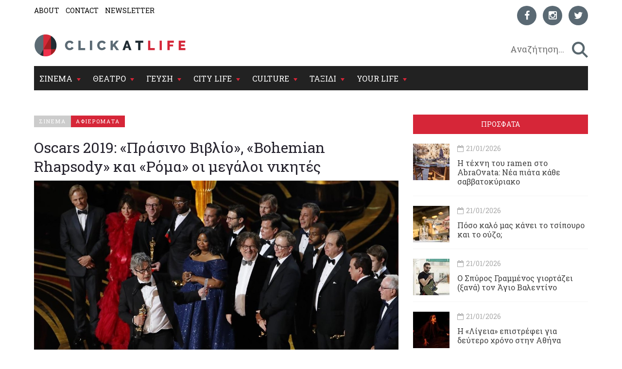

--- FILE ---
content_type: text/html; charset=utf-8
request_url: https://www.clickatlife.gr/story/142964/oscars-2019-prasino-biblio-bohemian-rhapsody-roma-megaloi-nikites
body_size: 21537
content:
<!DOCTYPE html><html lang=el data-adman-async=true prefix="og: https://ogp.me/ns# fb: https://ogp.me/ns/fb#"><head><!--[if IE]><meta http-equiv=X-UA-Compatible content="IE=edge"><![endif]--><meta http-equiv=refresh content=600><title>Oscars 2019: &#171;Πράσινο Βιβλίο&#187;, &#171;Bohemian Rhapsody&#187; και &#171;Ρόμα&#187; οι μεγάλοι νικητές | clickatlife</title><meta charset=utf-8><meta charset=utf-8><link href="https://fonts.googleapis.com/css?family=Roboto+Slab:100,300,400,700&amp;subset=greek" rel=stylesheet><meta name=viewport content="width=device-width, initial-scale=1.0, maximum-scale=1.0"><meta name=copyright content="(c) 1996-2026 Naftemporiki - P. Athanassiades &amp; Co SA"><meta name=Owner content=clickatlife><meta name=Author content=clickatlife><meta name=Publisher content=clickatlife><meta name=robots content="index, follow, noodp, noydir"><meta property=fb:app_id content=543625545711639><meta property=fb:admins content=100005200057074><script src=https://cdn.orangeclickmedia.com/tech/clickatlife.gr/ocm.js async></script><script async>(function(){var host=window.location.hostname;var element=document.createElement('script');var firstScript=document.getElementsByTagName('script')[0];var url='https://cmp.inmobi.com'.concat('/choice/','eH2mchkxHf9HE','/',host,'/choice.js?tag_version=V3');var uspTries=0;var uspTriesLimit=3;element.async=true;element.type='text/javascript';element.src=url;firstScript.parentNode.insertBefore(element,firstScript);function makeStub(){var TCF_LOCATOR_NAME='__tcfapiLocator';var queue=[];var win=window;var cmpFrame;function addFrame(){var doc=win.document;var otherCMP=!!(win.frames[TCF_LOCATOR_NAME]);if(!otherCMP){if(doc.body){var iframe=doc.createElement('iframe');iframe.style.cssText='display:none';iframe.name=TCF_LOCATOR_NAME;doc.body.appendChild(iframe);}else{setTimeout(addFrame,5);}}
return!otherCMP;}
function tcfAPIHandler(){var gdprApplies;var args=arguments;if(!args.length){return queue;}else if(args[0]==='setGdprApplies'){if(args.length>3&&args[2]===2&&typeof args[3]==='boolean'){gdprApplies=args[3];if(typeof args[2]==='function'){args[2]('set',true);}}}else if(args[0]==='ping'){var retr={gdprApplies:gdprApplies,cmpLoaded:false,cmpStatus:'stub'};if(typeof args[2]==='function'){args[2](retr);}}else{if(args[0]==='init'&&typeof args[3]==='object'){args[3]=Object.assign(args[3],{tag_version:'V3'});}
queue.push(args);}}
function postMessageEventHandler(event){var msgIsString=typeof event.data==='string';var json={};try{if(msgIsString){json=JSON.parse(event.data);}else{json=event.data;}}catch(ignore){}
var payload=json.__tcfapiCall;if(payload){window.__tcfapi(payload.command,payload.version,function(retValue,success){var returnMsg={__tcfapiReturn:{returnValue:retValue,success:success,callId:payload.callId}};if(msgIsString){returnMsg=JSON.stringify(returnMsg);}
if(event&&event.source&&event.source.postMessage){event.source.postMessage(returnMsg,'*');}},payload.parameter);}}
while(win){try{if(win.frames[TCF_LOCATOR_NAME]){cmpFrame=win;break;}}catch(ignore){}
if(win===window.top){break;}
win=win.parent;}
if(!cmpFrame){addFrame();win.__tcfapi=tcfAPIHandler;win.addEventListener('message',postMessageEventHandler,false);}};makeStub();var uspStubFunction=function(){var arg=arguments;if(typeof window.__uspapi!==uspStubFunction){setTimeout(function(){if(typeof window.__uspapi!=='undefined'){window.__uspapi.apply(window.__uspapi,arg);}},500);}};var checkIfUspIsReady=function(){uspTries++;if(window.__uspapi===uspStubFunction&&uspTries<uspTriesLimit){console.warn('USP is not accessible');}else{clearInterval(uspInterval);}};if(typeof window.__uspapi==='undefined'){window.__uspapi=uspStubFunction;var uspInterval=setInterval(checkIfUspIsReady,6000);}})();</script><link rel=canonical href=https://www.clickatlife.gr/cinema/story/142964><meta name=description content="Το «Πράσινο Βιβλίο» κέρδισε το Oscar Καλύτερης Ταινίας.
"><meta property=og:title content="Oscars 2019:  «Πράσινο Βιβλίο», «Bohemian Rhapsody» και «Ρόμα» οι μεγάλοι νικητές | clickatlife"><meta property=og:description content="Το «Πράσινο Βιβλίο» κέρδισε το Oscar Καλύτερης Ταινίας.
"><meta property=og:image content=https://www.clickatlife.gr/fu/t/142962/600/315/00000000005a44e2/1/prasino-biblio.jpg><meta property=og:url content=http://www.clickatlife.gr/cinema/story/142964><meta property=og:type content=article><meta property=og:site_name content=www.clickatlife.gr><meta property=fb:app_id content=436358579769423><meta property=twitter:title content="Oscars 2019:  «Πράσινο Βιβλίο», «Bohemian Rhapsody» και «Ρόμα» οι μεγάλοι νικητές | clickatlife"><meta property=twitter:description content="Το «Πράσινο Βιβλίο» κέρδισε το Oscar Καλύτερης Ταινίας.
"><meta property=twitter:image content=https://www.clickatlife.gr/fu/t/142962/506/253/00000000005a44e2/1/prasino-biblio.jpg><meta property=twitter:card content=summary><link href="/bundles/css?v=D_T1wEsA1S32NPsfyU8g_5d_S67trw4CDjCpy_5xjf81" rel=stylesheet><!--[if lt IE 9]><script src=https://oss.maxcdn.com/html5shiv/3.7.2/html5shiv.min.js></script><script src=https://oss.maxcdn.com/respond/1.4.2/respond.min.js></script><![endif]--><link rel=apple-touch-icon-precomposed sizes=57x57 href="/img/icon/57.png?v=2019"><link rel=apple-touch-icon-precomposed sizes=72x72 href="/img/icon/72.png?v=2019"><link rel=apple-touch-icon-precomposed sizes=114x114 href="/img/icon/114.png?v=2019"><link rel=apple-touch-icon-precomposed sizes=120x120 href="/img/icon/120.png?v=2019"><link rel=apple-touch-icon-precomposed sizes=144x144 href="/img/icon/144.png?v=2019"><link rel=apple-touch-icon-precomposed sizes=152x152 href="/img/icon/152.png?v=2019"><link rel=icon type=image/png href="/img/icon/16.png?v=2019" sizes=16x16><link rel=icon type=image/png href="/img/icon/32.png?v=2019" sizes=32x32><link rel=icon type=image/x-icon href="/img/icon/favicon.ico?v=2019"><meta name=application-name content=clickatlife.gr><meta name=msapplication-TileColor content=#FFFFFF><meta name=msapplication-TileImage content="/img/icon/mstile-144x144.png?v=2019"><script>var sc=[];var loadDeferredScripts=function(path,start,immediate){var element=document.createElement("script");element.src=path;element.setAttribute('defer','');element.setAttribute('async','');if(immediate){document.body.appendChild(element);}else{if(start){sc.unshift(element);}else{sc.push(element);}}};var _isMobile=false=="true";var __t=typeof window.matchMedia!="undefined"&&window.matchMedia("only screen and (max-width: 760px)");if(__t.matches)
{_isMobile=true;}</script><style>.home-travel-bg{background-color:#25515a !important}.top-nav{border-bottom-color:#fff!important}</style><script src="/bundles/jquery?v=EEZBCVzQe1TpkEUeLfjEm53wpuqSSXGjiXFWAVaewp81"></script><script src="/bundles/jqueryval?v=bp626wGMaghSvyNj7c_OqMsJXZJQc-lsw2UF8szw7uM1"></script><script src="/js/click/clearWebspaces.js?v=968"></script><script src=/vendor/jquery-lazy/jquery.lazy.min.js></script><script>var sc=[];var loadDeferredScripts=function(path,start,immediate){var element=document.createElement("script");element.src=path;element.setAttribute('defer','');element.setAttribute('async','');if(immediate){document.body.appendChild(element);}else{if(start){sc.unshift(element);}else{sc.push(element);}}};</script><script async src="https://www.googletagmanager.com/gtag/js?id=UA-2766810-5"></script><script>window.dataLayer=window.dataLayer||[];function gtag(){dataLayer.push(arguments);}
gtag('js',new Date());gtag('config','UA-2766810-5');</script></head><body><div class=ad-skin id=SKIN> </div> <main class="container content-bg"> <header> <div class=top-nav> <div class="row lg"> <div class="col-md-6 col-lg-6 col-xs-6"> <ul class=small-nav><li> <a href=/about>ABOUT</a> </li> <li> <a href=/contact>CONTACT</a> </li> <li> <a href=/register>NEWSLETTER</a> </li></ul> </div> <div class="col-md-6 col-lg-6 col-xs-6 social-container">  <ul class=social-icons><li> <a href="https://www.facebook.com/clickatlife/" target=_blank rel=nofollow title=facebook> <div class="icon facebook"> <i class="fa fa-facebook"></i> </div> </a> </li> <li> <a href="https://www.instagram.com/clickatlifegr/?ref=badge" target=_blank rel=nofollow title=instagram> <div class="icon instagram"> <i class="fa fa-instagram"></i> </div> </a> </li> <li> <a href="https://twitter.com/intent/follow?original_referer=http%3A%2F%2Fwww.clickatlife.gr%2F&amp;ref_src=twsrc%5Etfw&amp;screen_name=clickatlifegr&amp;tw_p=followbutton" target=_blank rel=nofollow title=twitter> <div class="icon twitter"> <i class="fa fa-twitter"></i> </div> </a> </li></ul>  </div> </div> <div class=row> <div class="col-lg-6 col-md-9 col-xs-9 col-xs-push-2 logo"> <a href="/"><img src="/img/icon/logo.png?v=2020" alt=""></a> </div> <div class="col-lg-6 col-md-3 col-xs-3 after-logo"> <div id=search-bar> <div class="search-wrapper row no-padding-lr no-margin-r" id=searchbox> <div class="col-lg-10 col-md-10 col-xs-10 no-padding-lr"> <input id=SearchPhrase type=search class=searchp autocomplete=off autocorrect=off autocapitalize=off dir=ltr spellcheck=false placeholder=" Αναζήτηση..."> </div> <div class="col-lg-2 col-md-2 col-xs-2 no-padding-lr"> <input title=" αναζήτηση... " id=btnSearch type=button class=search-btn maxlength=250> </div> </div> </div> </div> </div> <div class="row mobile"> <div class="col-md-6 col-lg-6 col-xs-6"> <ul class=small-nav><li> <a href=/about>ABOUT</a> </li> <li> <a href=/contact>CONTACT</a> </li> <li> <a href=/register>NEWSLETTER</a> </li></ul> </div> <div class="col-md-6 col-lg-6 col-xs-6 social-container">  <ul class=social-icons><li> <a href="https://www.facebook.com/clickatlife/" target=_blank rel=nofollow title=facebook> <div class="icon facebook"> <i class="fa fa-facebook"></i> </div> </a> </li> <li> <a href="https://www.instagram.com/clickatlifegr/?ref=badge" target=_blank rel=nofollow title=instagram> <div class="icon instagram"> <i class="fa fa-instagram"></i> </div> </a> </li> <li> <a href="https://twitter.com/intent/follow?original_referer=http%3A%2F%2Fwww.clickatlife.gr%2F&amp;ref_src=twsrc%5Etfw&amp;screen_name=clickatlifegr&amp;tw_p=followbutton" target=_blank rel=nofollow title=twitter> <div class="icon twitter"> <i class="fa fa-twitter"></i> </div> </a> </li></ul>  </div> </div> </div> </header>   <div id=mobile-header> <a id=responsive-menu-button href=#sidr-main><span class=icon-bar></span> <span class=icon-bar></span> <span class=icon-bar></span></a> </div>   <nav id=navigation> <div class="navbar yamm navbar-inverse" role=navigation> <div class=row> <div class=col-lg-12> <div class=navbar-header> <button type=button class=navbar-toggle data-toggle=collapse data-target=.navbar-collapse> <span class=sr-only>Toggle navigation</span> <span class=icon-bar></span> <span class=icon-bar></span> <span class=icon-bar></span> </button> </div> <div class="collapse navbar-collapse"> <ul class="nav navbar-nav"><li class="dropdown yamm-fw"> <a class=dropdown-link href=/cinema> ΣΙΝΕΜΑ </a> <div class=submenu-toggle><i class="fa fa-chevron-circle-down"></i></div> <a class="dropdown-caret dropdown-toggle" data-hover=dropdown><b class="caret hidden-xs"></b></a> <ul class="visible-xs submenu"><li> <a href=/cinema/kritikes>ΚΡΙΤΙΚΕΣ</a> </li> <li> <a href=/cinema/seires>ΣΕΙΡΕΣ</a> </li> <li> <a href=/cinema/afieromata>ΑΦΙΕΡΩΜΑΤΑ</a> </li> <li> <a href=/cinema/cinenews>CINENEWS</a> </li> <li> <a href=/cinema/sinenteukseis>ΣΥΝΕΝΤΕΥΞΕΙΣ</a> </li></ul> <ul class="dropdown-menu hidden-xs hidden-sm"><li> <div class=yamm-content> <div class="row no-gutter-3"> <article class="col-lg-3 col-md-3"> <a href=/cinema/story/227454/oi-en-psuxro-dolofonies-epistrefoun-sti-mikri-othoni> <div class=picture> <div class=category-image> <img alt=oi-en-psuxro-dolofonies-epistrefoun-sti-mikri-othoni class=img-responsive name=img227454 src=/fu/t/227454/800/500/00000000005fbdee/2/oi-en-psuxro-dolofonies-epistrefoun-sti-mikri-othoni.jpg title="Οι Εν ψυχρώ δολοφονίες επιστρέφουν στη μικρή οθόνη"> <h2 class=overlay-category>ΣΙΝΕΜΑ</h2> </div> </div> </a> <div class=detail> <div class=caption> <a href=/cinema/story/227454/oi-en-psuxro-dolofonies-epistrefoun-sti-mikri-othoni>Οι Εν ψυχρώ δολοφονίες επιστρέφουν στη μικρή οθόνη</a> </div> </div> </article> <article class="col-lg-3 col-md-3"> <a href=/cinema/story/227421/oi-fulakes-tou-xioniou-kanoun-ena-entuposiako-taksidi-ston-magiko-kosmo-tou-antersen> <div class=picture> <div class=category-image> <img alt=oi-fulakes-tou-xioniou-kanoun-ena-entuposiako-taksidi-ston-magiko-kosmo-tou-antersen class=img-responsive name=img227421 src=/fu/t/227421/800/500/00000000005fbd64/2/oi-fulakes-tou-xioniou-kanoun-ena-entuposiako-taksidi-ston-magiko-kosmo-tou-antersen.jpg title="«Οι Φύλακες του Χιονιού» κάνουν ένα εντυπωσιακό ταξίδι στον μαγικό κόσμο του Άντερσεν"> <h2 class=overlay-category>ΣΙΝΕΜΑ</h2> </div> </div> </a> <div class=detail> <div class=caption> <a href=/cinema/story/227421/oi-fulakes-tou-xioniou-kanoun-ena-entuposiako-taksidi-ston-magiko-kosmo-tou-antersen>&#171;Οι Φύλακες του Χιονιού&#187; κάνουν ένα εντυπωσιακό ταξίδι στον μαγικό κόσμο του Άντερσεν</a> </div> </div> </article> <article class="col-lg-3 col-md-3"> <a href=/cinema/story/227470/o-tzafar-panaxi-to-xaos-sto-iran-kai-mia-pragmatikotita-diatriti-apo-sfaires> <div class=picture> <div class=category-image> <img alt=o-tzafar-panaxi-to-xaos-sto-iran-kai-mia-pragmatikotita-diatriti-apo-sfaires class=img-responsive name=img227470 src=/fu/t/227470/800/500/00000000005fbf2e/2/o-tzafar-panaxi-to-xaos-sto-iran-kai-mia-pragmatikotita-diatriti-apo-sfaires.jpg title="Ο Τζαφάρ Παναχί, το χάος στο Ιράν και μια πραγματικότητα διάτρητη από σφαίρες"> <h2 class=overlay-category>ΣΙΝΕΜΑ</h2> </div> </div> </a> <div class=detail> <div class=caption> <a href=/cinema/story/227470/o-tzafar-panaxi-to-xaos-sto-iran-kai-mia-pragmatikotita-diatriti-apo-sfaires>Ο Τζαφάρ Παναχί, το χάος στο Ιράν και μια πραγματικότητα διάτρητη από σφαίρες</a> </div> </div> </article> <article class="col-lg-3 col-md-3"> <a href=/cinema/story/227546/pethane-i-ithopoios-melpo-zarokosta-ithopoios-melpo-zarokosta> <div class=picture> <div class=category-image> <img alt=pethane-i-ithopoios-melpo-zarokosta-ithopoios-melpo-zarokosta class=img-responsive name=img227546 src=/fu/t/227546/800/500/00000000005fbf22/2/pethane-i-ithopoios-melpo-zarokosta-ithopoios-melpo-zarokosta.jpg title="Πέθανε η ηθοποιός Μέλπω Ζαρόκωστα"> <h2 class=overlay-category>ΣΙΝΕΜΑ</h2> </div> </div> </a> <div class=detail> <div class=caption> <a href=/cinema/story/227546/pethane-i-ithopoios-melpo-zarokosta-ithopoios-melpo-zarokosta>Πέθανε η ηθοποιός Μέλπω Ζαρόκωστα</a> </div> </div> </article> </div> <div class="row category-caption section-category"> <div class=col-lg-12> <a href=/cinema/kritikes> <h2 class=pull-left>ΚΡΙΤΙΚΕΣ</h2> </a> <h2 class="pull-left sep">|</h2> <a href=/cinema/seires> <h2 class=pull-left>ΣΕΙΡΕΣ</h2> </a> <h2 class="pull-left sep">|</h2> <a href=/cinema/afieromata> <h2 class=pull-left>ΑΦΙΕΡΩΜΑΤΑ</h2> </a> <h2 class="pull-left sep">|</h2> <a href=/cinema/cinenews> <h2 class=pull-left>CINENEWS</h2> </a> <h2 class="pull-left sep">|</h2> <a href=/cinema/sinenteukseis> <h2 class=pull-left>ΣΥΝΕΝΤΕΥΞΕΙΣ</h2> </a> </div> </div> </div> </li></ul> </li> <li class="dropdown yamm-fw"> <a class=dropdown-link href=/theatro> ΘΕΑΤΡΟ </a> <div class=submenu-toggle><i class="fa fa-chevron-circle-down"></i></div> <a class="dropdown-caret dropdown-toggle" data-hover=dropdown><b class="caret hidden-xs"></b></a> <ul class="visible-xs submenu"><li> <a href=/theatro/kritikes>ΚΡΙΤΙΚΕΣ</a> </li> <li> <a href=/theatro/sinenteukseis>ΣΥΝΕΝΤΕΥΞΕΙΣ</a> </li> <li> <a href=/theatro/nea>ΘΕΑΤΡΙΚΑ ΝΕΑ</a> </li></ul> <ul class="dropdown-menu hidden-xs hidden-sm"><li> <div class=yamm-content> <div class="row no-gutter-3"> <article class="col-lg-3 col-md-3"> <a href=/theatro/story/227432/i-ligeia-epistrefei-gia-deutero-xrono-stin-athina> <div class=picture> <div class=category-image> <img alt=i-ligeia-epistrefei-gia-deutero-xrono-stin-athina class=img-responsive name=img227432 src=/fu/t/227432/800/500/00000000005fbd96/2/i-ligeia-epistrefei-gia-deutero-xrono-stin-athina.jpg title="Η «Λίγεια» επιστρέφει για δεύτερο χρόνο στην Αθήνα"> <h2 class=overlay-category>ΘΕΑΤΡΟ</h2> </div> </div> </a> <div class=detail> <div class=caption> <a href=/theatro/story/227432/i-ligeia-epistrefei-gia-deutero-xrono-stin-athina>Η &#171;Λίγεια&#187; επιστρέφει για δεύτερο χρόνο στην Αθήνα</a> </div> </div> </article> <article class="col-lg-3 col-md-3"> <a href=/theatro/story/227311/i-parastasi-vaginahood-sunexizetai-me-paratasi> <div class=picture> <div class=category-image> <img alt=i-parastasi-vaginahood-sunexizetai-me-paratasi class=img-responsive name=img227311 src=/fu/t/227311/800/500/00000000005fbd9f/2/i-parastasi-vaginahood-sunexizetai-me-paratasi.jpg title="Η παράσταση «Vaginahood» συνεχίζεται με παράταση"> <h2 class=overlay-category>ΘΕΑΤΡΟ</h2> </div> </div> </a> <div class=detail> <div class=caption> <a href=/theatro/story/227311/i-parastasi-vaginahood-sunexizetai-me-paratasi>Η παράσταση &#171;Vaginahood&#187; συνεχίζεται με παράταση </a> </div> </div> </article> <article class="col-lg-3 col-md-3"> <a href=/theatro/story/227283/auti-ki-autoi-i-lili-zografou-empneei-sto-idruma-mixalis-kakogiannis> <div class=picture> <div class=category-image> <img alt=auti-ki-autoi-i-lili-zografou-empneei-sto-idruma-mixalis-kakogiannis class=img-responsive name=img227283 src=/fu/t/227283/800/500/00000000005fbd43/2/auti-ki-autoi-i-lili-zografou-empneei-sto-idruma-mixalis-kakogiannis.jpg title="«Αυτή κι Αυτοί»: Η Λιλή Ζωγράφου εμπνέει στο Ίδρυμα Μιχάλης Κακογιάννης"> <h2 class=overlay-category>ΘΕΑΤΡΟ</h2> </div> </div> </a> <div class=detail> <div class=caption> <a href=/theatro/story/227283/auti-ki-autoi-i-lili-zografou-empneei-sto-idruma-mixalis-kakogiannis>&#171;Αυτή κι Αυτοί&#187;: Η Λιλή Ζωγράφου εμπνέει στο Ίδρυμα Μιχάλης Κακογιάννης&#160;</a> </div> </div> </article> <article class="col-lg-3 col-md-3"> <a href=/theatro/story/227301/zyklon-i-to-pepromeno-ena-paixnidi-gia-duo-atoma-i-mipos-oxi-to-pepromeno-ena-paixnidi-gia-duo-atoma-i-mipos-oxi> <div class=picture> <div class=category-image> <img alt=zyklon-i-to-pepromeno-ena-paixnidi-gia-duo-atoma-i-mipos-oxi-to-pepromeno-ena-paixnidi-gia-duo-atoma-i-mipos-oxi class=img-responsive name=img227301 src=/fu/t/227301/800/500/00000000005fbf8a/2/zyklon-i-to-pepromeno-ena-paixnidi-gia-duo-atoma-i-mipos-oxi-to-pepromeno-ena-paixnidi-gia-duo-atoma-i-mipos-oxi.jpg title="«Zyklon ή το Πεπρωμένο»: ένα παιχνίδι για δύο άτομα -ή μήπως όχι;"> <h2 class=overlay-category>ΘΕΑΤΡΟ</h2> </div> </div> </a> <div class=detail> <div class=caption> <a href=/theatro/story/227301/zyklon-i-to-pepromeno-ena-paixnidi-gia-duo-atoma-i-mipos-oxi-to-pepromeno-ena-paixnidi-gia-duo-atoma-i-mipos-oxi>&#171;Zyklon ή το Πεπρωμένο&#187;: ένα παιχνίδι για δύο άτομα -ή μήπως όχι;</a> </div> </div> </article> </div> <div class="row category-caption section-category"> <div class=col-lg-12> <a href=/theatro/kritikes> <h2 class=pull-left>ΚΡΙΤΙΚΕΣ</h2> </a> <h2 class="pull-left sep">|</h2> <a href=/theatro/sinenteukseis> <h2 class=pull-left>ΣΥΝΕΝΤΕΥΞΕΙΣ</h2> </a> <h2 class="pull-left sep">|</h2> <a href=/theatro/nea> <h2 class=pull-left>ΘΕΑΤΡΙΚΑ ΝΕΑ</h2> </a> </div> </div> </div> </li></ul>  </li> <li class="dropdown yamm-fw"> <a class=dropdown-link href=/geusi> ΓΕΥΣΗ </a> <div class=submenu-toggle><i class="fa fa-chevron-circle-down"></i></div> <a class="dropdown-caret dropdown-toggle" data-hover=dropdown><b class="caret hidden-xs"></b></a> <ul class="visible-xs submenu"><li> <a href=/geusi/ellinikiKouzina>ΕΛΛΗΝΙΚΗ ΚΟΥΖΙΝΑ</a> </li> <li> <a href=/geusi/diethniskouzina>ΔΙΕΘΝΗΣ ΚΟΥΖΙΝΑ</a> </li> <li> <a href=/geusi/cafewinebeer>CAFE-ΚΡΑΣΙ-ΜΠΥΡΑ</a> </li> <li> <a href=/geusi/pigame>ΠΗΓΑΜΕ</a> </li></ul>  <ul class="dropdown-menu hidden-xs hidden-sm"><li> <div class=yamm-content> <div class="row no-gutter-3"> <article class="col-lg-4 col-md-4"> <a href=/geusi/story/227539/i-texni-tou-ramen-sto-abraovata-nea-piata-kathe-sabbatokuriako> <div class=picture> <div class=category-image> <img alt=i-texni-tou-ramen-sto-abraovata-nea-piata-kathe-sabbatokuriako class=img-responsive name=img227539 src=/fu/t/227539/800/500/00000000005fbf0c/2/i-texni-tou-ramen-sto-abraovata-nea-piata-kathe-sabbatokuriako.jpg title="Η τέχνη του ramen στο AbraOvata: Νέα πιάτα κάθε σαββατοκύριακο"> <h2 class=overlay-category>ΓΕΥΣΗ</h2> </div> </div> </a> <div class=detail> <div class=caption> <a href=/geusi/story/227539/i-texni-tou-ramen-sto-abraovata-nea-piata-kathe-sabbatokuriako>Η τέχνη του ramen στο AbraOvata: Νέα πιάτα κάθε σαββατοκύριακο</a> </div> </div> </article> <article class="col-lg-4 col-md-4"> <a href=/geusi/story/227538/artisanal-greek-wineries-i-ekthesi-pou-fernei-ola-ta-mikra-oinopoieia-tis-elladas-sto-zappeio> <div class=picture> <div class=category-image> <img alt=artisanal-greek-wineries-i-ekthesi-pou-fernei-ola-ta-mikra-oinopoieia-tis-elladas-sto-zappeio class=img-responsive name=img227538 src=/fu/t/227538/800/500/00000000005fbf03/2/artisanal-greek-wineries-i-ekthesi-pou-fernei-ola-ta-mikra-oinopoieia-tis-elladas-sto-zappeio.jpg title="Artisanal Greek Wineries: Η έκθεση που φέρνει όλα τα μικρά οινοποιεία της Ελλάδας στο Ζάππειο"> <h2 class=overlay-category>ΓΕΥΣΗ</h2> </div> </div> </a> <div class=detail> <div class=caption> <a href=/geusi/story/227538/artisanal-greek-wineries-i-ekthesi-pou-fernei-ola-ta-mikra-oinopoieia-tis-elladas-sto-zappeio>Artisanal Greek Wineries: Η έκθεση που φέρνει όλα τα μικρά οινοποιεία της Ελλάδας στο Ζάππειο</a> </div> </div> </article> <article class="col-lg-4 col-md-4"> <a href=/geusi/story/227338/3-ellinikes-pites-pou-den-exete-dokimasei-ellinikes-pites-pou-den-exete-dokimasei> <div class=picture> <div class=category-image> <img alt=3-ellinikes-pites-pou-den-exete-dokimasei-ellinikes-pites-pou-den-exete-dokimasei class=img-responsive name=img227338 src=/fu/t/227338/800/500/00000000005fbc89/2/3-ellinikes-pites-pou-den-exete-dokimasei-ellinikes-pites-pou-den-exete-dokimasei.jpg title="3 ελληνικές πίτες που δεν έχετε δοκιμάσει"> <h2 class=overlay-category>ΓΕΥΣΗ</h2> </div> </div> </a> <div class=detail> <div class=caption> <a href=/geusi/story/227338/3-ellinikes-pites-pou-den-exete-dokimasei-ellinikes-pites-pou-den-exete-dokimasei>3 ελληνικές πίτες που δεν έχετε δοκιμάσει</a> </div> </div> </article> </div> <div class="row category-caption section-category"> <div class=col-lg-12> <a href=/geusi/ellinikiKouzina> <h2 class=pull-left>ΕΛΛΗΝΙΚΗ ΚΟΥΖΙΝΑ</h2> </a> <h2 class="pull-left sep">|</h2> <a href=/geusi/diethniskouzina> <h2 class=pull-left>ΔΙΕΘΝΗΣ ΚΟΥΖΙΝΑ</h2> </a> <h2 class="pull-left sep">|</h2> <a href=/geusi/cafewinebeer> <h2 class=pull-left>CAFE-ΚΡΑΣΙ-ΜΠΥΡΑ</h2> </a> <h2 class="pull-left sep">|</h2> <a href=/geusi/pigame> <h2 class=pull-left>ΠΗΓΑΜΕ</h2> </a> </div> </div> </div> </li></ul>  </li> <li class="dropdown yamm-fw"> <a class=dropdown-link href=/citylife> CITY LIFE </a> <div class=submenu-toggle><i class="fa fa-chevron-circle-down"></i></div> <a class="dropdown-caret dropdown-toggle" data-hover=dropdown><b class="caret hidden-xs"></b></a> <ul class="visible-xs submenu"><li> <a href=/citylife/tag/149/koinonia>ΚΟΙΝΩΝΙΑ</a> </li> <li> <a href=/citylife/mera>ΜΕΡΑ</a> </li> <li> <a href=/citylife/nuxta>ΝΥΧΤΑ</a> </li> <li> <a href=/citylife/pigame>ΠΗΓΑΜΕ</a> </li> <li> <a href=/citylife/prosopa>ΠΡΟΣΩΠΑ</a> </li></ul> <ul class="dropdown-menu hidden-xs hidden-sm"><li> <div class=yamm-content> <div class="row no-gutter-3"> <article class="col-lg-4 col-md-4"> <a href=/citylife/story/227428/o-spuros-grammenos-giortazei-ksana-ton-agio-balentino> <div class=picture> <div class=category-image> <img alt=o-spuros-grammenos-giortazei-ksana-ton-agio-balentino class=img-responsive name=img227428 src=/fu/t/227428/800/500/00000000005fbdd5/2/o-spuros-grammenos-giortazei-ksana-ton-agio-balentino.jpg title="Ο Σπύρος Γραμμένος γιορτάζει (ξανά) τον Άγιο Βαλεντίνο"> <h2 class=overlay-category>CITY LIFE</h2> </div> </div> </a> <div class=detail> <div class=caption> <a href=/citylife/story/227428/o-spuros-grammenos-giortazei-ksana-ton-agio-balentino>Ο Σπύρος Γραμμένος γιορτάζει (ξανά) τον Άγιο Βαλεντίνο</a> </div> </div> </article> <article class="col-lg-4 col-md-4"> <a href=/citylife/story/227424/rempetisses--fones-pou-de-lugisan-i-iro-saia-epanerxetai-fones-pou-de-lugisan-i-iro-saia-epanerxetai> <div class=picture> <div class=category-image> <img alt=rempetisses--fones-pou-de-lugisan-i-iro-saia-epanerxetai-fones-pou-de-lugisan-i-iro-saia-epanerxetai class=img-responsive name=img227424 src=/fu/t/227424/800/500/00000000005fbdac/2/rempetisses-fones-pou-de-lugisan-i-iro-saia-epanerxetai-fones-pou-de-lugisan-i-iro-saia-epanerxetai.jpg title="«Ρεμπέτισσες – Φωνές που δε λύγισαν»: Η Ηρώ Σαϊα επανέρχεται"> <h2 class=overlay-category>CITY LIFE</h2> </div> </div> </a> <div class=detail> <div class=caption> <a href=/citylife/story/227424/rempetisses--fones-pou-de-lugisan-i-iro-saia-epanerxetai-fones-pou-de-lugisan-i-iro-saia-epanerxetai>&#171;Ρεμπέτισσες – Φωνές που δε λύγισαν&#187;: Η Ηρώ Σαϊα επανέρχεται </a> </div> </div> </article> <article class="col-lg-4 col-md-4"> <a href=/citylife/story/227417/o-panos-blaxos-zontana-sto-vox> <div class=picture> <div class=category-image> <img alt=o-panos-blaxos-zontana-sto-vox class=img-responsive name=img227417 src=/fu/t/227417/800/500/00000000005fbd5c/2/o-panos-blaxos-zontana-sto-vox.jpg title="Ο Πάνος Βλάχος ζωντανά στο Vox"> <h2 class=overlay-category>CITY LIFE</h2> </div> </div> </a> <div class=detail> <div class=caption> <a href=/citylife/story/227417/o-panos-blaxos-zontana-sto-vox>Ο Πάνος Βλάχος ζωντανά στο Vox&#160;</a> </div> </div> </article> </div> <div class="row category-caption section-category"> <div class=col-lg-12> <a href=/citylife/tag/149/koinonia> <h2 class=pull-left>ΚΟΙΝΩΝΙΑ</h2> </a> <h2 class="pull-left sep">|</h2> <a href=/citylife/mera> <h2 class=pull-left>ΜΕΡΑ</h2> </a> <h2 class="pull-left sep">|</h2> <a href=/citylife/nuxta> <h2 class=pull-left>ΝΥΧΤΑ</h2> </a> <h2 class="pull-left sep">|</h2> <a href=/citylife/pigame> <h2 class=pull-left>ΠΗΓΑΜΕ</h2> </a> <h2 class="pull-left sep">|</h2> <a href=/citylife/prosopa> <h2 class=pull-left>ΠΡΟΣΩΠΑ</h2> </a> </div> </div> </div> </li></ul> </li> <li class="dropdown yamm-fw"> <a class=dropdown-link href=/culture> CULTURE </a> <div class=submenu-toggle><i class="fa fa-chevron-circle-down"></i></div> <a class="dropdown-caret dropdown-toggle" data-hover=dropdown><b class="caret hidden-xs"></b></a> <ul class="visible-xs submenu"><li> <a href=/culture/music>ΜΟΥΣΙΚΗ</a> </li> <li> <a href=/culture/eikastika>ΕΙΚΑΣΤΙΚΑ</a> </li> <li> <a href=/culture/biblio>ΒΙΒΛΙΟ</a> </li></ul> <ul class="dropdown-menu hidden-xs hidden-sm"><li> <div class=yamm-content> <div class="row no-gutter-3"> <article class="col-lg-4 col-md-4"> <a href=/culture/story/227436/epeteios-enas-gios-katagrafei-tis-duskoles-anamniseis-tou> <div class=picture> <div class=category-image> <img alt=epeteios-enas-gios-katagrafei-tis-duskoles-anamniseis-tou class=img-responsive name=img227436 src=/fu/t/227436/800/500/00000000005fbd90/2/epeteios-enas-gios-katagrafei-tis-duskoles-anamniseis-tou.jpg title="«Επέτειος»: Ένας γιος καταγράφει τις δύσκολες αναμνήσεις του"> <h2 class=overlay-category>CULTURE</h2> </div> </div> </a> <div class=detail> <div class=caption> <a href=/culture/story/227436/epeteios-enas-gios-katagrafei-tis-duskoles-anamniseis-tou>&#171;Επέτειος&#187;: Ένας γιος καταγράφει τις δύσκολες αναμνήσεις του </a> </div> </div> </article> <article class="col-lg-4 col-md-4"> <a href=/culture/story/227364/thiraikes-teletourgies-i-ekthesi-zografikis-tis-artemis-xatzigiannaki-parateinetai> <div class=picture> <div class=category-image> <img alt=thiraikes-teletourgies-i-ekthesi-zografikis-tis-artemis-xatzigiannaki-parateinetai class=img-responsive name=img227364 src=/fu/t/227364/800/500/00000000005fbd3e/2/thiraikes-teletourgies-i-ekthesi-zografikis-tis-artemis-xatzigiannaki-parateinetai.jpg title="«Θηραϊκές τελετουργίες»: Η έκθεση ζωγραφικής της Άρτεμης Χατζηγιαννάκη παρατείνεται"> <h2 class=overlay-category>CULTURE</h2> </div> </div> </a> <div class=detail> <div class=caption> <a href=/culture/story/227364/thiraikes-teletourgies-i-ekthesi-zografikis-tis-artemis-xatzigiannaki-parateinetai>&#171;Θηραϊκές τελετουργίες&#187;: Η έκθεση ζωγραφικής της Άρτεμης Χατζηγιαννάκη παρατείνεται </a> </div> </div> </article> <article class="col-lg-4 col-md-4"> <a href=/culture/story/227414/o-megalos-rei-ena-sugkinitiko-muthistorima-gia-ti-dunami-ton-oikogeneiakon-desmon> <div class=picture> <div class=category-image> <img alt=o-megalos-rei-ena-sugkinitiko-muthistorima-gia-ti-dunami-ton-oikogeneiakon-desmon class=img-responsive name=img227414 src=/fu/t/227414/800/500/00000000005fbf8c/2/o-megalos-rei-ena-sugkinitiko-muthistorima-gia-ti-dunami-ton-oikogeneiakon-desmon.jpg title="«Ο Μεγάλος Ρέι»: Ένα συγκινητικό μυθιστόρημα για τη δύναμη των οικογενειακών δεσμών"> <h2 class=overlay-category>CULTURE</h2> </div> </div> </a> <div class=detail> <div class=caption> <a href=/culture/story/227414/o-megalos-rei-ena-sugkinitiko-muthistorima-gia-ti-dunami-ton-oikogeneiakon-desmon>&#171;Ο Μεγάλος Ρέι&#187;: Ένα συγκινητικό μυθιστόρημα για τη δύναμη των οικογενειακών δεσμών</a> </div> </div> </article> </div> <div class="row category-caption section-category"> <div class=col-lg-12> <a href=/culture/music> <h2 class=pull-left>ΜΟΥΣΙΚΗ</h2> </a> <h2 class="pull-left sep">|</h2> <a href=/culture/eikastika> <h2 class=pull-left>ΕΙΚΑΣΤΙΚΑ</h2> </a> <h2 class="pull-left sep">|</h2> <a href=/culture/biblio> <h2 class=pull-left>ΒΙΒΛΙΟ</h2> </a> </div> </div> </div> </li></ul>  </li> <li class="dropdown yamm-fw"> <a class=dropdown-link href=/taksidi> ΤΑΞΙΔΙ </a> <div class=submenu-toggle><i class="fa fa-chevron-circle-down"></i></div> <a class="dropdown-caret dropdown-toggle" data-hover=dropdown><b class="caret hidden-xs"></b></a> <ul class="visible-xs submenu"><li> <a href=/taksidi/ellada>ΕΛΛΑΔΑ</a> </li> <li> <a href=/taksidi/eksoteriko>ΕΞΩΤΕΡΙΚΟ</a> </li> <li> <a href=/taksidi/nea>TRAVEL NEWS</a> </li></ul> <ul class="dropdown-menu hidden-xs hidden-sm"><li> <div class=yamm-content> <div class="row no-gutter-3"> <article class="col-lg-3 col-md-3"> <a href=/taksidi/story/227460/ta-ellinika-nisia-pou-ksexorizoun-gia-to-2026> <div class=picture> <div class=category-image> <img alt=ta-ellinika-nisia-pou-ksexorizoun-gia-to-2026 class=img-responsive name=img227460 src=/fu/t/227460/800/500/00000000005fbdf5/2/ta-ellinika-nisia-pou-ksexorizoun-gia-to-2026.jpg title="Τα ελληνικά νησιά που ξεχωρίζουν για το 2026"> <h2 class=overlay-category>ΤΑΞΙΔΙ</h2> </div> </div> </a> <div class=detail> <div class=caption> <a href=/taksidi/story/227460/ta-ellinika-nisia-pou-ksexorizoun-gia-to-2026>Τα ελληνικά νησιά που ξεχωρίζουν για το 2026</a> </div> </div> </article> <article class="col-lg-3 col-md-3"> <a href=/taksidi/story/227530/to-four-seasons-astir-palace-bgainei-ektos-ton-orion-tis-athinaikis-ribieras> <div class=picture> <div class=category-image> <img alt=to-four-seasons-astir-palace-bgainei-ektos-ton-orion-tis-athinaikis-ribieras class=img-responsive name=img227530 src=/fu/t/227530/800/500/00000000005fbf49/2/to-four-seasons-astir-palace-bgainei-ektos-ton-orion-tis-athinaikis-ribieras.jpg title="Το Four Seasons Astir Palace βγαίνει εκτός των ορίων της Αθηναϊκής Ριβιέρας"> <h2 class=overlay-category>ΤΑΞΙΔΙ</h2> </div> </div> </a> <div class=detail> <div class=caption> <a href=/taksidi/story/227530/to-four-seasons-astir-palace-bgainei-ektos-ton-orion-tis-athinaikis-ribieras>Το Four Seasons Astir Palace βγαίνει εκτός των ορίων της Αθηναϊκής Ριβιέρας</a> </div> </div> </article> <article class="col-lg-3 col-md-3"> <a href=/taksidi/story/227337/3-xoria-tis-elladas-pou-moiazoun-bgalmena-apo-tis-alpeis-xoria-tis-elladas-pou-moiazoun-bgalmena-apo-tis-alpeis> <div class=picture> <div class=category-image> <img alt=3-xoria-tis-elladas-pou-moiazoun-bgalmena-apo-tis-alpeis-xoria-tis-elladas-pou-moiazoun-bgalmena-apo-tis-alpeis class=img-responsive name=img227337 src=/fu/t/227337/800/500/00000000005fbd1c/2/3-xoria-tis-elladas-pou-moiazoun-bgalmena-apo-tis-alpeis-xoria-tis-elladas-pou-moiazoun-bgalmena-apo-tis-alpeis.jpg title="3 χωριά της Ελλάδας που μοιάζουν βγαλμένα από τις Άλπεις"> <h2 class=overlay-category>ΤΑΞΙΔΙ</h2> </div> </div> </a> <div class=detail> <div class=caption> <a href=/taksidi/story/227337/3-xoria-tis-elladas-pou-moiazoun-bgalmena-apo-tis-alpeis-xoria-tis-elladas-pou-moiazoun-bgalmena-apo-tis-alpeis>3 χωριά της Ελλάδας που μοιάζουν βγαλμένα από τις Άλπεις</a> </div> </div> </article> <article class="col-lg-3 col-md-3"> <a href=/taksidi/story/227556/ena-neo-mgallery-destination-gennietai-sto-marousi-kai-to-voria> <div class=picture> <div class=category-image> <img alt=ena-neo-mgallery-destination-gennietai-sto-marousi-kai-to-voria class=img-responsive name=img227556 src=/fu/t/227556/800/500/00000000005fbf8e/2/ena-neo-mgallery-destination-gennietai-sto-marousi-kai-to-voria.jpg title="Ένα νέο MGallery destination γεννιέται στο Μαρούσι και το VORIA"> <h2 class=overlay-category>ΤΑΞΙΔΙ</h2> </div> </div> </a> <div class=detail> <div class=caption> <a href=/taksidi/story/227556/ena-neo-mgallery-destination-gennietai-sto-marousi-kai-to-voria>Ένα νέο MGallery destination γεννιέται στο Μαρούσι και το VORIA</a> </div> </div> </article> </div> <div class="row category-caption section-category"> <div class=col-lg-12> <a href=/taksidi/ellada> <h2 class=pull-left>ΕΛΛΑΔΑ</h2> </a> <h2 class="pull-left sep">|</h2> <a href=/taksidi/eksoteriko> <h2 class=pull-left>ΕΞΩΤΕΡΙΚΟ</h2> </a> <h2 class="pull-left sep">|</h2> <a href=/taksidi/nea> <h2 class=pull-left>TRAVEL NEWS</h2> </a> </div> </div> </div> </li></ul>  </li> <li class="dropdown yamm-fw"> <a class=dropdown-link href=/your-life> YOUR LIFE </a> <div class=submenu-toggle><i class="fa fa-chevron-circle-down"></i></div> <a class="dropdown-caret dropdown-toggle" data-hover=dropdown><b class="caret hidden-xs"></b></a> <ul class="visible-xs submenu"><li> <a href=/your-life/ygeia>ΥΓΕΙΑ</a> </li> <li> <a href=/your-life/diatrofi>ΔΙΑΤΡΟΦΗ-ΔΙΑΙΤΑ</a> </li> <li> <a href=/your-life/fitness>FITNESS</a> </li> <li> <a href=/your-life/moda>ΜΟΔΑ-ΟΜΟΡΦΙΑ</a> </li> <li> <a href=/your-life/spiti>ΣΠΙΤΙ</a> </li> <li> <a href=/your-life/suntages>ΣΥΝΤΑΓΕΣ</a> </li> <li> <a href=/your-life/zodia>ΖΩΔΙΑ</a> </li></ul> <ul class="dropdown-menu hidden-xs hidden-sm"><li> <div class=yamm-content> <div class="row no-gutter-3"> <article class="col-lg-3 col-md-3"> <a href=/your-life/story/227562/poso-kalo-mas-kanei-to-tsipouro-kai-to-ouzo> <div class=picture> <div class=category-image> <img alt=poso-kalo-mas-kanei-to-tsipouro-kai-to-ouzo class=img-responsive name=img227562 src=/fu/t/227562/800/500/00000000005fbf71/2/poso-kalo-mas-kanei-to-tsipouro-kai-to-ouzo.jpg title="Πόσο καλό μας κάνει το τσίπουρο και το ούζο;"> <h2 class=overlay-category>YOUR LIFE</h2> </div> </div> </a> <div class=detail> <div class=caption> <a href=/your-life/story/227562/poso-kalo-mas-kanei-to-tsipouro-kai-to-ouzo>Πόσο καλό μας κάνει το τσίπουρο και το ούζο;</a> </div> </div> </article> <article class="col-lg-3 col-md-3"> <a href=/your-life/story/227474/ti-forame-fetos-ta-looks-gia-na-ksekinisoume-to-2026-me-stul> <div class=picture> <div class=category-image> <img alt=ti-forame-fetos-ta-looks-gia-na-ksekinisoume-to-2026-me-stul class=img-responsive name=img227474 src=/fu/t/227474/800/500/00000000005fbe4d/2/ti-forame-fetos-ta-looks-gia-na-ksekinisoume-to-2026-me-stul.jpg title="Τι φοράμε φέτος: Τα looks για να ξεκινήσουμε το 2026 με στυλ"> <h2 class=overlay-category>YOUR LIFE</h2> </div> </div> </a> <div class=detail> <div class=caption> <a href=/your-life/story/227474/ti-forame-fetos-ta-looks-gia-na-ksekinisoume-to-2026-me-stul>Τι φοράμε φέτος: Τα looks για να ξεκινήσουμε το 2026 με στυλ</a> </div> </div> </article> <article class="col-lg-3 col-md-3"> <a href=/your-life/story/227571/valentino-19322026-i-kompsotita-pou-egine-klironomia> <div class=picture> <div class=category-image> <img alt=valentino-19322026-i-kompsotita-pou-egine-klironomia class=img-responsive name=img227571 src=/fu/t/227571/800/500/00000000005fbf88/2/valentino-19322026-i-kompsotita-pou-egine-klironomia.jpg title="Valentino (1932–2026): Η κομψότητα που έγινε κληρονομιά"> <h2 class=overlay-category>YOUR LIFE</h2> </div> </div> </a> <div class=detail> <div class=caption> <a href=/your-life/story/227571/valentino-19322026-i-kompsotita-pou-egine-klironomia>Valentino (1932–2026): Η κομψότητα που έγινε κληρονομιά</a> </div> </div> </article> <article class="col-lg-3 col-md-3"> <a href=/your-life/story/227447/to-xeimoniatiko-fagito-pou-sas-krataei-xortatous-idaniko-gia-na-min-trote-parapano> <div class=picture> <div class=category-image> <img alt=to-xeimoniatiko-fagito-pou-sas-krataei-xortatous-idaniko-gia-na-min-trote-parapano class=img-responsive name=img227447 src=/fu/t/227447/800/500/00000000005fbdc3/2/to-xeimoniatiko-fagito-pou-sas-krataei-xortatous-idaniko-gia-na-min-trote-parapano.jpg title="Το χειμωνιάτικο φαγητό που σας κρατάει χορτάτους –ιδανικό για να μην τρώτε παραπάνω"> <h2 class=overlay-category>YOUR LIFE</h2> </div> </div> </a> <div class=detail> <div class=caption> <a href=/your-life/story/227447/to-xeimoniatiko-fagito-pou-sas-krataei-xortatous-idaniko-gia-na-min-trote-parapano>Το χειμωνιάτικο φαγητό που σας κρατάει χορτάτους –ιδανικό για να μην τρώτε παραπάνω</a> </div> </div> </article> </div> <div class="row category-caption section-category"> <div class=col-lg-12> <a href=/your-life/ygeia> <h2 class=pull-left>ΥΓΕΙΑ</h2> </a> <h2 class="pull-left sep">|</h2> <a href=/your-life/diatrofi> <h2 class=pull-left>ΔΙΑΤΡΟΦΗ-ΔΙΑΙΤΑ</h2> </a> <h2 class="pull-left sep">|</h2> <a href=/your-life/fitness> <h2 class=pull-left>FITNESS</h2> </a> <h2 class="pull-left sep">|</h2> <a href=/your-life/moda> <h2 class=pull-left>ΜΟΔΑ-ΟΜΟΡΦΙΑ</h2> </a> <h2 class="pull-left sep">|</h2> <a href=/your-life/spiti> <h2 class=pull-left>ΣΠΙΤΙ</h2> </a> <h2 class="pull-left sep">|</h2> <a href=/your-life/suntages> <h2 class=pull-left>ΣΥΝΤΑΓΕΣ</h2> </a> <h2 class="pull-left sep">|</h2> <a href=/your-life/zodia> <h2 class=pull-left>ΖΩΔΙΑ</h2> </a> </div> </div> </div> </li></ul>  </li> <li class="hidden-xs vod vod-menu-container"> <div class=vod-menu-container-a> <div class=vod-menu-container-b id=MENUITEM> </div> </div> </li> <li class="ad-menu-li vod visible-xs"> </li> <li class=visible-xs> <a href=/about>ABOUT</a> </li> <li class=visible-xs> <a href=/contact>CONTACT</a> </li> <li class=visible-xs> <a href=/register>NEWSLETTER</a> </li></ul> </div>  </div> </div> </div> </nav>  <div id=billboard data-ocm-ad></div><br> <div class="col-xs-12 ad-container leader-container"> <div class=text-center id=LEADER> </div> </div> <section class="inner-page-contents story" data-io-article-url=/cinema/story/142964/oscars-2019-prasino-biblio-bohemian-rhapsody-kai-roma-oi-megaloi-nikites> <div class=row> <div class=col-lg-8> <section> <div class="row category-caption breadcrumb"> <div class=col-lg-12> <a href=/cinema><h2 class="pull-left main-caption">ΣΙΝΕΜΑ</h2></a> <a href=\cinema\afieromata> <h2 class="pull-left sub-cat">ΑΦΙΕΡΩΜΑΤΑ</h2> </a> </div> </div> <div class=row> <article class="col-lg-12 col-md-12"> <h2>Oscars 2019: «Πράσινο Βιβλίο», «Bohemian Rhapsody» και «Ρόμα» οι μεγάλοι νικητές</h2> <div class=picture> <div class=category-image> <img alt=prasino-biblio class=img-responsive name=img142962 src=/fu/t/142962/1200/10000/00000000005a44e2/1/prasino-biblio.jpg title="Πράσινο Βιβλίο"> <span class=credits> MIKE BLAKE </span> </div> <div class="media-asset-info hidden"> </div> </div> <div class=detail> <div class="row info"> <div class="col-lg-6 col-md-6 col-sm-6 col-xs-12 sc-container"> <div id=sc class=pull-right> <div id=fb-root></div><script>(function(d,s,id){var js,fjs=d.getElementsByTagName(s)[0];if(d.getElementById(id))return;js=d.createElement(s);js.id=id;js.src="//connect.facebook.net/el_GR/sdk.js#xfbml=1&version=v2.6";fjs.parentNode.insertBefore(js,fjs);}(document,'script','facebook-jssdk'));</script><div class=clearfix> <div class=addthis_sharing_toolbox></div> </div> </div> </div> <div class="col-lg-6 col-md-6 col-sm-6 col-xs-12 pull-left"> <span class=date> <i class="fa fa-calendar-o"></i> ΔΕΥΤΕΡΑ, 25 ΦΕΒΡΟΥΑΡΙΟΥ 2019 </span> </div> </div> </div> <div id=divBody class=description> <h3>Το «Πράσινο Βιβλίο» κέρδισε το Oscar Καλύτερης Ταινίας. </h3> <p>Με σπόντες στον Αμερικανό πρόεδρο Ντόναλντ Τραμπ, κάποιες εκπλήξεις και πολλές αναμενόμενες βραβεύσεις ολοκληρώθηκε η 91η... χλιαρή Απονομή των Βραβείων Oscar.&nbsp;Καλύτερη ταινία ανακηρύχθηκε το «Πράσινο Βιβλίο», ο Alfonso Cuaron κέρδισε το βραβείο Σκηνοθεσίας για το «Ρόμα» του ενώ Olivia Colman και Rami Malek κέρδισαν αντίστοιχα τα βραβεία Ά Γυναικείου και Ανδρικού Ρόλου. Πρώτη σε αριθμό των βραβείων έρχεται η ταινία&nbsp;«Bohemian Rhapsody», η οποία απέσπασε τέσσερα βραβεία, και ακολουθούν οι ταινίες «Ρόμα», «Πράσινο Βιβλίο» και&nbsp;«Black Panther» κερδίζοντας από τρία βραβεία.&nbsp;</p> <p><div class=picture><div class="category-image text-center"><iframe class=iframe-youtube id=sPart_142974 type=text/html width=800 height=370 src="https://www.youtube.com/embed/cZC140dC8Ps?enablejsapi=1&amp;modestbranding=1&amp;showinfo=0&amp;autohide=1&amp;theme=light&amp;wmode=opaque" frameborder=0 allowfullscreen></iframe></div></div><strong>Αναλυτικά τα βραβεία</strong></p> <p><strong>Καλύτερη Ταινία: </strong>«Πράσινο Βιβλίο»<br> <div class="picture single-picture"><div class=category-image><img class=img-responsive id=sPart_142976 src=/fu/p/142976/1200/10000/00000000005a451f/1/prasino-biblio.jpg border=0><span class=credits>REUTERS / MATT SAYLES</span></div><div class=media-asset-info></div></div>Η ταινία του σκηνοθέτη Peter Farrelly&nbsp;πρόκειται για ένα mainstream συγκινητικό οδοιπορικό κόντρα στις φυλετικές προκαταλήψεις καθώς&nbsp;αποτελεί μία ιστορία που τις περισσότερες φορές&nbsp;καταφέρνει να ξεπεράσει κλισέ και διδακτισμούς χρησιμοποιώντας το χιούμορ, τη συγκίνηση και τους ηθοποιούς της&nbsp;για να περάσει στο τέλος αβίαστα τα μηνύματά της. <a href=https://www.clickatlife.gr/story/140113/prasino-biblio-taksideuontas-ston-agrio-amerikaniko-noto>Διαβάστε περισσοτερα εδώ.</a></p> <blockquote> <p>«Είναι σαν όνειρο».</p> </blockquote> <p><strong>Καλύτερη Σκηνοθεσία: &nbsp;</strong>Alfonso Cuaron<br> <div class="picture single-picture"><div class=category-image><img class=img-responsive id=sPart_142968 src=/fu/p/142968/1200/10000/00000000005a44f9/1/alfonso-cuaron.jpg border=0><span class=credits>REUTERS / MIKE SEGAR</span></div><div class=media-asset-info></div></div>Αναμοχλεύοντας το παρελθόν και την παιδική του ηλικία, ο<strong>&nbsp;</strong>Μεξικανός σκηνοθέτης, Alfonso Cuarón,&nbsp;επέστρεψε έπειτα από 18 χρόνια στην πατρίδα του για να δημιουργήσει με ευαισθησία&nbsp;μια ταινία βγαλμένη από τη μνήμη του, γεμάτη αγάπη για τις γυναίκες που τον μεγάλωσαν, εστιάζοντας, ωστόσο, κυρίως σε μία, τη νταντά του.<a href=https://www.clickatlife.gr/story/139305/roma-to-aspromauro-diamantaki-alfonso-cuar%C3%B3n> Διαβάστε περισσότερα εδώ.&nbsp;</a></p> <blockquote> <p><em>«Ποτέ δεν θα βαρεθώ να βρίσκομαι εδώ».</em></p> </blockquote> <p><strong>Α' Ανδρικός Ρόλος: </strong>Rami Malek για το «Bohemian Rhapsody»<br> <div class="picture single-picture"><div class=category-image><img class=img-responsive id=sPart_142957 src=/fu/p/142957/1200/10000/00000000005a44d4/1/rami-malek.jpg border=0><span class=credits>REUTERS / MIKE BLAKE</span></div><div class=media-asset-info></div></div>Πρώτη φορά στα Oscars και μπήκε με το δεξί ο 38χρονος ηθοποιός και ένας εκ των νεότερων κατόχων του βραβείου. Στο λόγο του ευχαρίστησε τους πάντες εκτός από τον σκηνοθέτη&nbsp;Μπράιαν Σίνγκερ, ο οποίος αποχώρησε από την ταινία έπειτα από τα σκάνδαλα σεξουαλικής παρενόχλησης.</p> <blockquote> <p><em>«Είμαι γιος μεταναστών από την Αίγυπτο, Αμερικανός πρώτης γενιάς κι η ιστορία μου γράφεται τώρα κι είμαι ευγνώμων σε όποιον πίστεψε σε μένα, θα κρατήσω αυτή τη στιγμή σα θησαυρό».</em></p> </blockquote> <p><strong>Α' Γυναικείος Ρόλος:</strong> Olivia Colman&nbsp; για την «Ευνοούμενη»<br> <div class="picture single-picture"><div class=category-image><img class=img-responsive id=sPart_142956 src=/fu/p/142956/1200/10000/00000000005a44d1/1/olivia-colman.jpg border=0><span class=credits>REUTERS / MIKE BLAKE</span></div><div class=media-asset-info></div></div>Η χρονιά της&nbsp;Glenn Close τελικά ανήκει στην εξαιρετική Colman το βραβείο της οποίας αποτελεί το μόνο που κέρδισε η ταινία του Γιώργου Λάνθιμου «Ευνοούμενη».&nbsp;</p> <blockquote> <p><em>«Είναι ξεκαρδιστικό! Αν ξεχάσω κανένα, θα σας σκάσω ένα φιλί μετά. Γιώργο, είσαι ο καλύτερος σκηνοθέτης με την καλύτερη ταινία, Εμα και Ρέιτσελ, με κάνατε ευτυχισμένη κάθε μέρα. Γκλεν Κλόουζ, είσαι το είδωλό μου, δεν ήθελα να έρθουν έτσι τα πράγματα.»</em></p> </blockquote> <p><strong>Β' Ανδρικός Ρόλος:</strong> Mahershala Ali για το «Πράσινο Βιβλίο»<br> <div class="picture single-picture"><div class=category-image><img class=img-responsive id=sPart_142965 src=/fu/p/142965/1200/10000/00000000005a44ec/1/mahershala-ali.jpg border=0><span class=credits>REUTERS / MIKE BLAKE</span></div><div class=media-asset-info></div></div>Τα Oscars πηγαίνουν στον Ali. Μετά το «Moonlight» αναβαίνει ξανά στη σκηνή για να βραβευτεί.</p> <blockquote> <p>Το αφιερώνω στη γιαγιά μου η οποία ήταν ο ήρωάς μου σε ολόκληρη τη ζωή μου λέγοντάς μου πως αν δεν τα καταφέρω με την πρώτη, τότε προσπαθώ και ξαναπροσπαθώ».</p> </blockquote> <p><strong>Β' Γυναικείος Ρόλος:</strong> Regina King για το «Αν η Οδός Μπιλ Μπορούσε να Μιλήσει»<br> Πρώτη φορά υποφήφια, κέρδισε και κατασυγκινήθηκε.&nbsp;</p> <blockquote> <p>«Είμαι δείγμα του τι σημαίνει να σε γεμίζουν αγάπη».</p> </blockquote> <p><div class="picture single-picture"><div class=category-image><img class=img-responsive id=sPart_142963 src=/fu/p/142963/1200/10000/00000000005a44e5/1/regina-king.jpg border=0><span class=credits>REUTERS / MIKE BLAKE</span></div><div class=media-asset-info></div></div><strong>Πρωτότυπο Σενάριο:&nbsp;</strong>«Πράσινο Βιβλίο» (Nick Vallelonga, Brian Hayes Currie, Peter Farrelly)</p> <p><div class="picture single-picture"><div class=category-image><img class=img-responsive id=sPart_142966 src=/fu/p/142966/1200/10000/00000000005a44ef/1/nick-vallelonga-brian-hayes-currie-peter-farrelly-peter-farrelly.jpg border=0><span class=credits>REUTERS / MIKE BLAKE</span></div><div class=media-asset-info></div></div><strong>Διασκευασμένο Σενάριο: </strong>«BlacKkKlansman: H Παρείσφρηση» (Charlie Wachtel , David Rabinowitz, Kevin Willmott, Spike Lee)</p> <p><div class="picture single-picture"><div class=category-image><img class=img-responsive id=sPart_142967 src=/fu/p/142967/1200/10000/00000000005a44f6/1/charlie-wachtel-david-rabinowitz-kevin-willmott-spike-lee-kevin-willmott-spike-lee.jpg border=0><span class=credits>REUTERS / MIKE BLAKE</span></div><div class=media-asset-info></div></div><strong>Φωτογραφία: </strong>«Ρόμα» &nbsp;(Alfonso Cuaron)</p> <div class="picture single-picture"><div class=category-image><img class=img-responsive id=sPart_142959 src=/fu/p/142959/1200/10000/00000000005a44d9/1/alfonso-cuaron.jpg border=0><span class=credits>REUTERS / MIKE BLAKE</span></div><div class=media-asset-info></div></div><p><strong>Μοντάζ: </strong>«Bohemian Rhapsody» (John Ottman)</p> <p><div class="picture single-picture"><div class=category-image><img class=img-responsive id=sPart_142969 src=/fu/p/142969/1200/10000/00000000005a44fc/1/ottman.jpg border=0><span class=credits>REUTERS / MIKE BLAKE</span></div><div class=media-asset-info></div></div><strong>Ξενόγλωσση Ταινία: </strong>«Ρόμα»</p> <p><div class="picture single-picture"><div class=category-image><img class=img-responsive id=sPart_142960 src=/fu/p/142960/1200/10000/00000000005a44dc/1/alfonso-cuaron.jpg border=0><span class=credits>REUTERS / MIKE BLAKE</span></div><div class=media-asset-info></div></div><strong>Οι καλύτερες στιγμές</strong></p> <p><div class=featured-video> <h4></h4> <div class=featured-video-carousel><div> <div class=picture> <div class=category-image> <img src=/fu/t/143033/800/505/0x00000000004c2057/2/oscars.jpg class=img-responsive alt=""><div class=caption><h4><p>Lady Gaga και Bradley Cooper ερμηνεύουν το «Shallow» στη σκηνή</p> </h4><span class=credits></span></div> </div> </div></div><div> <div class=picture> <div class=category-image> <img src=/fu/t/142994/800/505/0x000000000055d6b3/2/oscars.jpg class=img-responsive alt=""><div class="caption hidden"><h4></h4><span class=credits></span></div> </div> </div></div><div> <div class=picture> <div class=category-image> <img src=/fu/t/142990/800/505/0x000000000055d7a2/2/oscars.jpg class=img-responsive alt=""><div class=caption><h4><p>Ο Rami Malek έχει καταχαρεί</p> </h4><span class=credits></span></div> </div> </div></div><div> <div class=picture> <div class=category-image> <img src=/fu/t/142972/800/505/0x000000000055979a/2/melissa-mccarthy.jpg class=img-responsive alt=""><div class=caption><h4><p>Η Melissa McCarthy με κοστούμι εμπνευσμένο από την «Ευνοούμενη» παρουσιάζει το βραβείο Κοστουμιών</p> </h4><span class=credits></span></div> </div> </div></div><div> <div class=picture> <div class=category-image> <img src=/fu/t/143032/800/505/0x00000000004c2053/2/oscars.jpg class=img-responsive alt=""><div class=caption><h4><p>Αφιέρωμα στον Stan Lee&nbsp;&nbsp;</p> </h4><span class=credits></span></div> </div> </div></div><div> <div class=picture> <div class=category-image> <img src=/fu/t/142983/800/505/0x000000000055be14/2/oscars.jpg class=img-responsive alt=""><div class=caption><h4><p>Ο Γιώργος Λάνθιμος αγκαλιάζει την Olivia Colman&nbsp;&nbsp;</p> </h4><span class=credits></span></div> </div> </div></div><div> <div class=picture> <div class=category-image> <img src=/fu/t/142980/800/505/0x000000000055774b/2/oscars.jpg class=img-responsive alt=""><div class=caption><h4><p>Ο Spike Lee στην αγκαλιά του Samuel Jackson&nbsp;</p> </h4><span class=credits></span></div> </div> </div></div><div> <div class=picture> <div class=category-image> <img src=/fu/t/142978/800/505/0x00000000004c201f/2/oscars.jpg class=img-responsive alt=""><div class=caption><h4><p>Ο Keegan Michael Key με αέρα από&nbsp;Μαίρη Πόππινς</p> </h4><span class=credits></span></div> </div> </div></div><div> <div class=picture> <div class=category-image> <img src=/fu/t/142989/800/505/0x000000000055774a/2/oscars.jpg class=img-responsive alt=""><div class=caption><h4><p>Ο&nbsp;Viggo Mortensen αδυνατεί να πιστέψει πως το «Πράσινο Βιβλίο» κέρδισε το βραβείο για την Καλύτερη Ταινία</p> </h4><span class=credits></span></div> </div> </div></div><div> <div class=picture> <div class=category-image> <img src=/fu/t/142992/800/505/0x00000000004c2001/2/oscars.jpg class=img-responsive alt=""><div class=caption><h4><p>Κόσμος παρακολουθεί την απονομή των βραβείων στην Πόλη του Μεξικού</p> </h4><span class=credits></span></div> </div> </div></div><div> <div class=picture> <div class=category-image> <img src=/fu/t/142986/800/505/0x00000000004c7b7c/2/oscars.jpg class=img-responsive alt=""><div class=caption><h4><p>Η Olivia Colman σε τρελά κέφια</p> </h4><span class=credits></span></div> </div> </div></div><div> <div class=picture> <div class=category-image> <img src=/fu/t/142991/800/505/0x0000000000559799/2/oscars.jpg class=img-responsive alt=""><div class=caption><h4><p>Mahershala Ali&nbsp;και Viggo Mortensen&nbsp;</p> </h4><span class=credits></span></div> </div> </div></div><div> <div class=picture> <div class=category-image> <img src=/fu/t/142985/800/505/0x00000000004c200b/2/oscars.jpg class=img-responsive alt=""><div class=caption><h4><p>Η Olivia Colman φιλάει τη Lady Gaga&nbsp;&nbsp;</p> </h4><span class=credits></span></div> </div> </div></div><div> <div class=picture> <div class=category-image> <img src=/fu/t/142988/800/505/0x0000000000555c03/2/oscars.jpg class=img-responsive alt=""><div class=caption><h4><p>Guy Nattiv και Jaime Ray Newman παραλαμβάνουν το βραβείο για την Καλύτερη&nbsp;Μικρού&nbsp;Μήκους&nbsp;Ταινία&nbsp;- Live Action&nbsp;</p> </h4><span class=credits></span></div> </div> </div></div><div> <div class=picture> <div class=category-image> <img src=/fu/t/142987/800/505/0x00000000004c7b7b/2/oscars.jpg class=img-responsive alt=""><div class=caption><h4><p>Η Regina King κατευθύνεται προς την Glenn Close</p> </h4><span class=credits></span></div> </div> </div></div><div> <div class=picture> <div class=category-image> <img src=/fu/t/142982/800/505/0x000000000055b862/2/oscars.jpg class=img-responsive alt=""><div class=caption><h4><p>&nbsp;Lady Gaga και Bradley Cooper&nbsp;ανεβαίνουν στη σκηνή για να τραγουδήσουν</p> </h4><span class=credits></span></div> </div> </div></div><div> <div class=picture> <div class=category-image> <img src=/fu/t/142977/800/505/0x000000000055c749/2/olivia-colman.jpg class=img-responsive alt=""><div class=caption><h4><p>Η Olivia Colman παραλαμβάνει συγκινημένη το βραβείο της</p> </h4><span class=credits></span></div> </div> </div></div><div> <div class=picture> <div class=category-image> <img src=/fu/t/142984/800/505/0x0000000000555c04/2/oscars.jpg class=img-responsive alt=""><div class=caption><h4><p>Lady Gaga, Mark Ronson, Anthony Rossomando και Andrew Wyatt ποζάτουν με τα βραβεία τους για το τραγούδι «Shallow»</p> </h4><span class=credits></span></div> </div> </div></div><div> <div class=picture> <div class=category-image> <img src=/fu/t/142981/800/505/0x00000000004c7b7d/2/oscars.jpg class=img-responsive alt=""><div class=caption><h4><p>Η Glenn Close δίνει τα συγχαρητήριά της στη Lady Gaga</p> </h4><span class=credits></span></div> </div> </div></div><div> <div class=picture> <div class=category-image> <img src=/fu/t/142979/800/505/0x00000000004c201d/2/oscars.jpg class=img-responsive alt=""><div class=caption><h4><p>Οι κερδισμένοι των Β΄ Ρόλων,&nbsp;Regina King και Mahershala Ali</p> </h4><span class=credits></span></div> </div> </div></div></div> <div class=caption></div></div><strong>Κόκκινο χαλί</strong></p> <p><div class=featured-video> <h4>Oscars Κόκκινο χαλί</h4> <div class=featured-video-carousel><div> <div class=picture> <div class=category-image> <img src=/fu/t/143030/800/505/0x000000000055d3ac/2/oscars-kokkino-xali.jpg class=img-responsive alt=""><div class=caption><h4><p>Jason Momoa και Lisa Bonet</p> </h4><span class=credits></span></div> </div> </div></div><div> <div class=picture> <div class=category-image> <img src=/fu/t/143029/800/505/0x000000000054e1c6/2/oscars-kokkino-xali.jpg class=img-responsive alt=""><div class=caption><h4><p>Christian Bale και Sibi Blazic&nbsp;</p> </h4><span class=credits></span></div> </div> </div></div><div> <div class=picture> <div class=category-image> <img src=/fu/t/143028/800/505/0x0000000000555c05/2/oscars-kokkino-xali.jpg class=img-responsive alt=""><div class=caption><h4><p>Mahershala Ali και Amatus Sami-Karim</p> </h4><span class=credits></span></div> </div> </div></div><div> <div class=picture> <div class=category-image> <img src=/fu/t/143027/800/505/0x000000000055058d/2/oscars-kokkino-xali.jpg class=img-responsive alt=""><div class=caption><h4><p>Adam Driver και Joanne Tucker</p> </h4><span class=credits></span></div> </div> </div></div><div> <div class=picture> <div class=category-image> <img src=/fu/t/143026/800/505/0x00000000004c2027/2/oscars-kokkino-xali.jpg class=img-responsive alt=""><div class=caption><h4><p>Emma Stone</p> </h4><span class=credits></span></div> </div> </div></div><div> <div class=picture> <div class=category-image> <img src=/fu/t/143025/800/505/0x00000000004c2029/2/oscars-kokkino-xali.jpg class=img-responsive alt=""><div class=caption><h4><p>Olivia Colman και Lady Gaga&nbsp;</p> </h4><span class=credits></span></div> </div> </div></div><div> <div class=picture> <div class=category-image> <img src=/fu/t/143024/800/505/0x000000000055774c/2/oscars-kokkino-xali.jpg class=img-responsive alt=""><div class=caption><h4><p>Sam Elliott&nbsp;</p> </h4><span class=credits></span></div> </div> </div></div><div> <div class=picture> <div class=category-image> <img src=/fu/t/143023/800/505/0x0000000000555c06/2/oscars-kokkino-xali.jpg class=img-responsive alt=""><div class=caption><h4><p>Chadwick Boseman&nbsp;</p> </h4><span class=credits></span></div> </div> </div></div><div> <div class=picture> <div class=category-image> <img src=/fu/t/143022/800/505/0x000000000055d4a0/2/oscars-kokkino-xali.jpg class=img-responsive alt=""><div class=caption><h4><p>Rachel Weisz</p> </h4><span class=credits></span></div> </div> </div></div><div> <div class=picture> <div class=category-image> <img src=/fu/t/143021/800/505/0x00000000004c2031/2/oscars-kokkino-xali.jpg class=img-responsive alt=""><div class=caption><h4><p>Charlize Theron</p> </h4><span class=credits></span></div> </div> </div></div><div> <div class=picture> <div class=category-image> <img src=/fu/t/143020/800/505/0x000000000055979b/2/oscars-kokkino-xali.jpg class=img-responsive alt=""><div class=caption><h4><p>Amy Adams</p> </h4><span class=credits></span></div> </div> </div></div><div> <div class=picture> <div class=category-image> <img src=/fu/t/143019/800/505/0x00000000004c7b7e/2/oscars-kokkino-xali.jpg class=img-responsive alt=""><div class=caption><h4><p>Jennifer Hudson</p> </h4><span class=credits></span></div> </div> </div></div><div> <div class=picture> <div class=category-image> <img src=/fu/t/143018/800/505/0x0000000000555c07/2/oscars-kokkino-xali.jpg class=img-responsive alt=""><div class=caption><h4><p>Tina Fey, Maya Rudolph και Amy Poehler&nbsp;&nbsp;</p> </h4><span class=credits></span></div> </div> </div></div><div> <div class=picture> <div class=category-image> <img src=/fu/t/143015/800/505/0x000000000055c74a/2/oscars-kokkino-xali.jpg class=img-responsive alt=""><div class=caption><h4><p>Linda Cardellini</p> </h4><span class=credits></span></div> </div> </div></div><div> <div class=picture> <div class=category-image> <img src=/fu/t/143014/800/505/0x000000000055b863/2/oscars-kokkino-xali.jpg class=img-responsive alt=""><div class=caption><h4><p>Tanika Ray</p> </h4><span class=credits></span></div> </div> </div></div><div> <div class=picture> <div class=category-image> <img src=/fu/t/143013/800/505/0x000000000055d8b9/2/oscars-kokkino-xali.jpg class=img-responsive alt=""><div class=caption><h4><p>Billy Porter&nbsp;</p> </h4><span class=credits></span></div> </div> </div></div><div> <div class=picture> <div class=category-image> <img src=/fu/t/143012/800/505/0x000000000055979c/2/oscars-kokkino-xali.jpg class=img-responsive alt=""><div class=caption><h4><p>Jenifer Lewis και Shangela&nbsp;</p> </h4><span class=credits></span></div> </div> </div></div><div> <div class=picture> <div class=category-image> <img src=/fu/t/143011/800/505/0x00000000004c203f/2/oscars-kokkino-xali.jpg class=img-responsive alt=""><div class=caption><h4><p>Kacey Musgraves</p> </h4><span class=credits></span></div> </div> </div></div><div> <div class=picture> <div class=category-image> <img src=/fu/t/143010/800/505/0x000000000055774d/2/oscars-kokkino-xali.jpg class=img-responsive alt=""><div class=caption><h4><p>Yalitza Aparicio</p> </h4><span class=credits></span></div> </div> </div></div><div> <div class=picture> <div class=category-image> <img src=/fu/t/143007/800/505/0x00000000004c2041/2/oscars-kokkino-xali.jpg class=img-responsive alt=""><div class=caption><h4><p>Brie Larson</p> </h4><span class=credits></span></div> </div> </div></div><div> <div class=picture> <div class=category-image> <img src=/fu/t/143006/800/505/0x0000000000555c08/2/oscars-kokkino-xali.jpg class=img-responsive alt=""><div class=caption><h4><p>Glenn Close</p> </h4><span class=credits></span></div> </div> </div></div><div> <div class=picture> <div class=category-image> <img src=/fu/t/143005/800/505/0x000000000055be15/2/oscars-kokkino-xali.jpg class=img-responsive alt=""><div class=caption><h4><p>Sarah Paulson</p> </h4><span class=credits></span></div> </div> </div></div><div> <div class=picture> <div class=category-image> <img src=/fu/t/143004/800/505/0x0000000000550210/2/oscars-kokkino-xali.jpg class=img-responsive alt=""><div class=caption><h4><p>Charlize Theron και Javier Bardem&nbsp;</p> </h4><span class=credits></span></div> </div> </div></div><div> <div class=picture> <div class=category-image> <img src=/fu/t/143003/800/505/0x000000000054e661/2/oscars-kokkino-xali.jpg class=img-responsive alt=""><div class=caption><h4><p>Jennifer Hudson, Tina Fey, Maya Rudolph και Amy Poehler</p> </h4><span class=credits></span></div> </div> </div></div><div> <div class=picture> <div class=category-image> <img src=/fu/t/143001/800/505/0x0000000000555c09/2/oscars-kokkino-xali.jpg class=img-responsive alt=""><div class=caption><h4><p>Lady Gaga</p> </h4><span class=credits></span></div> </div> </div></div><div> <div class=picture> <div class=category-image> <img src=/fu/t/142999/800/505/0x0000000000555c0a/2/oscars-kokkino-xali.jpg class=img-responsive alt=""><div class=caption><h4><p>Jennifer Lopez και Alex Rodriguez&nbsp;</p> </h4><span class=credits></span></div> </div> </div></div><div> <div class=picture> <div class=category-image> <img src=/fu/t/142997/800/505/0x000000000055774e/2/oscars-kokkino-xali.jpg class=img-responsive alt=""><div class=caption><h4><p>Helen Mirren</p> </h4><span class=credits></span></div> </div> </div></div></div> <div class=caption></div></div><strong>Τα υπόλοιπα βραβεία</strong><br> Καλλιτεχνική Διεύθυνση: «Black Panther» (Hannah Beachler, Jay Hart)</p> <p>Μιξάζ &nbsp;Ήχου: «Bohemian Rhapsody»(Paul Massey, Tim Cavagin, John Casali)</p> <p>Ηχητικό Μοντάζ: «Bohemian Rhapsody» (John Warhurst, Nina Hartstone)</p> <p>Κοστούμια: «Black Panther» (Ruth E. Carter)</p> <p>Οπτικά Εφέ: «First Man» (Paul Lambert, Ian Hunter, Tristan Myles, J.D. Schwalm)</p> <p>Μουσική: «Black Panther» (Ludwig Goransson)</p> <p>Τραγούδι:&nbsp; «Ενα Αστέρι Γεννιέται» («Shallow»)</p> <p>Μακιγιάζ και Κομμώσεις: «Vice: Ο Δεύτερος στην Ιεραρχία» (Greg Cannom, Kate Biscoe , Patricia DeHaney)</p> <p>Ταινία Κινουμένων Σχεδίων: «Spider-Man: Μέσα στο Αραχνο-Σύμπαν» (Spider-Man: Into the Spider-Verse)</p> <p>Ντοκιμαντέρ: «Free Solo»</p> <p>Ταινία Μικρού Μήκους: «Skin»</p> <p>Ντοκιμαντέρ Μικρού Μήκους: «Period. End of Sentence»</p> <p>Κινούμενα Σχέδια Μικρού Μήκους: «Bao»</p> <p><strong>Πώς πήγαν οι υποψήφιες ταινίες στο Box Office</strong></p> <p> <div class=richmedia><script src=//graphics.thomsonreuters.com/pym.min.js></script><div id=targetdiv></div><script>pymParent=new pym.Parent('targetdiv','//graphics.reuters.com/AWARDS-OSCARS-BOXOFFICE-UPDATE/010090R10W4/index.html',{});</script></div> <strong>Η γιορτή των Βατόμουρων</strong><br> <div class="picture single-picture"><div class=category-image><img class=img-responsive id=sPart_142970 src=/fu/p/142970/1200/10000/00000000005a4504/1/serlok-xolms-dr-gouatson.jpg border=0><span class=credits></span></div><div class=media-asset-info></div></div>Τηρώντας την παράδοση τα Χρυσά Βατόμουρα απονεμήθηκαν μία μέρα πριν από τα Oscars κάνοντας τις χειρότερες ταινίες της χρονιάς να λάμψουν. Τα περισσότερα βραβεία απέσπασε η ταινία «Σέρλοκ Χολμς και Δρ. Γουάτσον» η οποία έχει πλέον στη συλλογή της τα βραβεία Χειρότερης Ταινίας, Χειρότερου Ριμέικ, Rip-Off ή Σίκουελ και Χειρότερου Σκηνοθέτη για τον Etan Cohen και Χειρότερου Β' Ανδρικού Ρόλου για τον John C. Reilly.</p> <p>Δεύτερος &nbsp;σε διακρίσεις &nbsp;ο… Donald Trump ο οποίος κέρδισε τα βραβεία Χειρότερου Ηθοποιού για το «Death of a Nation», Χειρότερου Ζευγαριού για τα «Death of a Nation» και «Fahrenheit 11/9».</p> <p><strong>Το παράδοξο της Melissa McCarthy</strong><br> <div class="picture single-picture"><div class=category-image><img class=img-responsive id=sPart_142971 src=/fu/p/142971/1200/10000/00000000005a4509/1/melissa-mccarthy.jpg border=0><span class=credits>REUTERS / MARIO ANZUONI</span></div><div class=media-asset-info></div></div>Με δύο βραβεία τιμήθηκε η ηθοποιός Melissa McCarthy η οποία αν και κέρδισε το Χρυσό Βατόμουρο Α΄ Γυναικείου Ρόλου πήρε άφεση αμαρτιών με το βραβείο Μεταμέλειας για το ρόλο της στην ταινία «Θα Μπορούσες Ποτέ να Με Συγχωρήσεις;», με τον οποίο απέσπασε την υποψηφιότητα στα Oscars.</p> <p><strong>ΙΩΑΝΝΑ ΒΑΡΔΑΛΑΧΑΚΗ /&nbsp;<a href="/cdn-cgi/l/email-protection#b5dcc3d4c7d1f5dbd4d3c1d0d8c5dac7dcdedc9bd2c7"><span class="__cf_email__" data-cfemail="93fae5f2e1f7d3fdf2f5e7f6fee3fce1faf8fabdf4e1">[email&#160;protected]</span></a></strong></p> </div> </article> </div> <section class="row section textlink"> <div class="col-xs-12 text-ads-container"> <h4 class=section-header> Ad Links </h4> <div class=row> <article class="article-block roi-story-small col-xs-12"> </article> </div> <div class=row> <article class="article-block roi-story-small col-xs-12"> </article> </div> <div class=row> <article class="article-block roi-story-small col-xs-12"> </article> </div> <div class=row> <article class="article-block roi-story-small col-xs-12"> </article> </div> </div> </section> <section class="category tags"> <div class=row> <div class=col-lg-12> <p> <button onclick="location.href='/cinema/tag/144/oscars-2019'" type=button class="btn btn-primary btn-sm green"> OSCARS 2019 </button> <button onclick="location.href='/cinema/tag/128/afieromata'" type=button class="btn btn-primary btn-sm green"> ΑΦΙΕΡΩΜΑΤΑ </button> <button onclick="location.href='/cinema/tag/33/kinimatografos'" type=button class="btn btn-primary btn-sm green"> ΚΙΝΗΜΑΤΟΓΡΑΦΟΣ </button> <button onclick="location.href='/cinema/tag/37/ksenos-kinimatografos'" type=button class="btn btn-primary btn-sm green"> ΞΕΝΟΣ ΚΙΝΗΜΑΤΟΓΡΑΦΟΣ </button> </p> </div> </div> </section> </section> <div id=article_end data-ocm-ad></div><br> </div> <div class=col-lg-4 id=sidebar> <div id=sidebar1 data-ocm-ad></div><br>  <div class=tabs> <div role=tabpanel>  <ul class="nav nav-tabs nav-justified" role=tablist><li role=presentation class=active><a href=#recent aria-controls=#recent role=tab data-toggle=tab>ΠΡΟΣΦΑΤΑ</a></li></ul>  <div class=tab-content> <div role=tabpanel class="tab-pane active" id=recent><ul class=tabs-posts><li><a href=/geusi/story/227539/i-texni-tou-ramen-sto-abraovata-nea-piata-kathe-sabbatokuriako><div class=pic><img alt=i-texni-tou-ramen-sto-abraovata-nea-piata-kathe-sabbatokuriako class=img-responsive name=img227539 src=/fu/t/227539/75/75/00000000005fbf0c/2/i-texni-tou-ramen-sto-abraovata-nea-piata-kathe-sabbatokuriako.jpg title="Η τέχνη του ramen στο AbraOvata: Νέα πιάτα κάθε σαββατοκύριακο"></div></a><div class=info><span class=date><i class="fa fa-calendar-o"></i> 21/01/2026</span></div><div class=caption><a href=/geusi/story/227539/i-texni-tou-ramen-sto-abraovata-nea-piata-kathe-sabbatokuriako>Η τέχνη του ramen στο AbraOvata: Νέα πιάτα κάθε σαββατοκύριακο</a></div></li><li><a href=/your-life/story/227562/poso-kalo-mas-kanei-to-tsipouro-kai-to-ouzo><div class=pic><img alt=poso-kalo-mas-kanei-to-tsipouro-kai-to-ouzo class=img-responsive name=img227562 src=/fu/t/227562/75/75/00000000005fbf71/2/poso-kalo-mas-kanei-to-tsipouro-kai-to-ouzo.jpg title="Πόσο καλό μας κάνει το τσίπουρο και το ούζο;"></div></a><div class=info><span class=date><i class="fa fa-calendar-o"></i> 21/01/2026</span></div><div class=caption><a href=/your-life/story/227562/poso-kalo-mas-kanei-to-tsipouro-kai-to-ouzo>Πόσο καλό μας κάνει το τσίπουρο και το ούζο;</a></div></li><li><a href=/citylife/story/227428/o-spuros-grammenos-giortazei-ksana-ton-agio-balentino><div class=pic><img alt=o-spuros-grammenos-giortazei-ksana-ton-agio-balentino class=img-responsive name=img227428 src=/fu/t/227428/75/75/00000000005fbdd5/2/o-spuros-grammenos-giortazei-ksana-ton-agio-balentino.jpg title="Ο Σπύρος Γραμμένος γιορτάζει (ξανά) τον Άγιο Βαλεντίνο"></div></a><div class=info><span class=date><i class="fa fa-calendar-o"></i> 21/01/2026</span></div><div class=caption><a href=/citylife/story/227428/o-spuros-grammenos-giortazei-ksana-ton-agio-balentino>Ο Σπύρος Γραμμένος γιορτάζει (ξανά) τον Άγιο Βαλεντίνο</a></div></li><li><a href=/theatro/story/227432/i-ligeia-epistrefei-gia-deutero-xrono-stin-athina><div class=pic><img alt=i-ligeia-epistrefei-gia-deutero-xrono-stin-athina class=img-responsive name=img227432 src=/fu/t/227432/75/75/00000000005fbd96/2/i-ligeia-epistrefei-gia-deutero-xrono-stin-athina.jpg title="Η «Λίγεια» επιστρέφει για δεύτερο χρόνο στην Αθήνα"></div></a><div class=info><span class=date><i class="fa fa-calendar-o"></i> 21/01/2026</span></div><div class=caption><a href=/theatro/story/227432/i-ligeia-epistrefei-gia-deutero-xrono-stin-athina>Η «Λίγεια» επιστρέφει για δεύτερο χρόνο στην Αθήνα</a></div></li><li><a href=/culture/story/227436/epeteios-enas-gios-katagrafei-tis-duskoles-anamniseis-tou><div class=pic><img alt=epeteios-enas-gios-katagrafei-tis-duskoles-anamniseis-tou class=img-responsive name=img227436 src=/fu/t/227436/75/75/00000000005fbd90/2/epeteios-enas-gios-katagrafei-tis-duskoles-anamniseis-tou.jpg title="«Επέτειος»: Ένας γιος καταγράφει τις δύσκολες αναμνήσεις του"></div></a><div class=info><span class=date><i class="fa fa-calendar-o"></i> 21/01/2026</span></div><div class=caption><a href=/culture/story/227436/epeteios-enas-gios-katagrafei-tis-duskoles-anamniseis-tou>«Επέτειος»: Ένας γιος καταγράφει τις δύσκολες αναμνήσεις του </a></div></li></ul></div> </div> </div> </div>  <div id=sidebar2 data-ocm-ad></div><br>  <div class=tabs> <div role=tabpanel>  <ul class="nav nav-tabs nav-justified" role=tablist><li class="active interviews-title"><a href=https://www.clickatlife.gr/cinema/tag/46>ΣΥΝΕΝΤΕΥΞΕΙΣ</a></li></ul>  <div class=tab-content> <div role=tabpanel class="tab-pane active" id=interviews><ul class=tabs-posts><li><a href=/culture/story/227169/o-giannis-adamos-mas-sustinei-tin-xarmolupi-tin-psuxi-tis-thessalikis-paradosis-se-ena-glukopikro-skopo><div class=pic><img alt=o-giannis-adamos-mas-sustinei-tin-xarmolupi-tin-psuxi-tis-thessalikis-paradosis-se-ena-glukopikro-skopo class=img-responsive name=img227169 src=/fu/t/227169/75/75/00000000005fb989/2/o-giannis-adamos-mas-sustinei-tin-xarmolupi-tin-psuxi-tis-thessalikis-paradosis-se-ena-glukopikro-skopo.jpg title="Ο Γιάννης Αδάμος μάς συστήνει την «Χαρμολύπη», την ψυχή της θεσσαλικής παράδοσης σε ένα γλυκόπικρο σκοπό"></div></a><div class=info><span class=date><i class="fa fa-calendar-o"></i> 07/01/2026</span></div><div class=caption><a href=/culture/story/227169/o-giannis-adamos-mas-sustinei-tin-xarmolupi-tin-psuxi-tis-thessalikis-paradosis-se-ena-glukopikro-skopo>Ο Γιάννης Αδάμος μάς συστήνει την «Χαρμολύπη», την ψυχή της θεσσαλικής παράδοσης σε ένα γλυκόπικρο σκοπό</a></div></li><li><a href=/geusi/story/226795/apo-tin-retsina-tou-pappou-sta-fine-wines-tis-mantineias-i-istoria-enos-oikogeneiakou-oinopoieiou><div class=pic><img alt=apo-tin-retsina-tou-pappou-sta-fine-wines-tis-mantineias-i-istoria-enos-oikogeneiakou-oinopoieiou class=img-responsive name=img226795 src=/fu/t/226795/75/75/00000000005fb810/2/apo-tin-retsina-tou-pappou-sta-fine-wines-tis-mantineias-i-istoria-enos-oikogeneiakou-oinopoieiou.jpg title="Από την ρετσίνα του παππού στα fine wines της Μαντινείας: Η ιστορία ενός oικογενειακού oινοποιείου"></div></a><div class=info><span class=date><i class="fa fa-calendar-o"></i> 31/12/2025</span></div><div class=caption><a href=/geusi/story/226795/apo-tin-retsina-tou-pappou-sta-fine-wines-tis-mantineias-i-istoria-enos-oikogeneiakou-oinopoieiou>Από την ρετσίνα του παππού στα fine wines της Μαντινείας: Η ιστορία ενός oικογενειακού oινοποιείου</a></div></li><li><a href=/theatro/story/226895/kokkino-romantzo-to-pagkaki-mia-anthropini-istoria-ektulissetai-sto-limani-tis-odissou-bradu-paraskeuis><div class=pic><img alt=kokkino-romantzo-to-pagkaki-mia-anthropini-istoria-ektulissetai-sto-limani-tis-odissou-bradu-paraskeuis class=img-responsive name=img226895 src=/fu/t/226895/75/75/00000000005fb563/2/kokkino-romantzo-to-pagkaki-mia-anthropini-istoria-ektulissetai-sto-limani-tis-odissou-bradu-paraskeuis.jpg title="«Κόκκινο ρομάντζο (Το παγκάκι)»: Μια ανθρώπινη ιστορία εκτυλίσσεται στο λιμάνι της Οδησσού, βράδυ Παρασκευής"></div></a><div class=info><span class=date><i class="fa fa-calendar-o"></i> 19/12/2025</span></div><div class=caption><a href=/theatro/story/226895/kokkino-romantzo-to-pagkaki-mia-anthropini-istoria-ektulissetai-sto-limani-tis-odissou-bradu-paraskeuis>«Κόκκινο ρομάντζο (Το παγκάκι)»: Μια ανθρώπινη ιστορία εκτυλίσσεται στο λιμάνι της Οδησσού, βράδυ Παρασκευής</a></div></li></ul></div> </div> </div> </div>  <div id=sidebar3 data-ocm-ad></div><br> <div class="featured-video zodia"> <div class="row category-caption"> <div class=col-lg-12> <a class="zodia-box-title text-center" href=\your-life\zodia> <h2 class=pull-left>ΖΩΔΙΑ</h2> </a> </div> </div> <div class=featured-video-carousel> <div> <a href=/your-life/story/227244/tauros> <div class=picture> <div class=category-image> <img alt=tauros class=img-responsive name=img227244 src=/fu/t/227244/1024/704/00000000005fba82/2/tauros.jpg title=tauros> <div class=bg>&nbsp;</div> </div> </div> </a> </div> <div> <a href=/your-life/story/227245/didumoi> <div class=picture> <div class=category-image> <img alt=didumoi class=img-responsive name=img227245 src=/fu/t/227245/1024/704/00000000005fba83/2/didumoi.jpg title=didumoi> <div class=bg>&nbsp;</div> </div> </div> </a> </div> <div> <a href=/your-life/story/227246/karkinos> <div class=picture> <div class=category-image> <img alt=karkinos class=img-responsive name=img227246 src=/fu/t/227246/1024/704/00000000005fba9f/2/karkinos.jpg title=karkinos> <div class=bg>&nbsp;</div> </div> </div> </a> </div> <div> <a href=/your-life/story/227243/krios> <div class=picture> <div class=category-image> <img alt=krios class=img-responsive name=img227243 src=/fu/t/227243/1024/704/00000000005fba84/2/krios.jpg title=krios> <div class=bg>&nbsp;</div> </div> </div> </a> </div> <div> <a href=/your-life/story/227247/leon> <div class=picture> <div class=category-image> <img alt=leon class=img-responsive name=img227247 src=/fu/t/227247/1024/704/00000000005fba9d/2/leon.jpg title=leon> <div class=bg>&nbsp;</div> </div> </div> </a> </div> <div> <a href=/your-life/story/227248/parthenos> <div class=picture> <div class=category-image> <img alt=parthenos class=img-responsive name=img227248 src=/fu/t/227248/1024/704/00000000005fba9e/2/parthenos.jpg title=parthenos> <div class=bg>&nbsp;</div> </div> </div> </a> </div> <div> <a href=/your-life/story/227249/zugos> <div class=picture> <div class=category-image> <img alt=zugos class=img-responsive name=img227249 src=/fu/t/227249/1024/704/00000000005fba9b/2/zugos.jpg title=zugos> <div class=bg>&nbsp;</div> </div> </div> </a> </div> <div> <a href=/your-life/story/227250/skorpios> <div class=picture> <div class=category-image> <img alt=skorpios class=img-responsive name=img227250 src=/fu/t/227250/1024/704/00000000005fba9c/2/skorpios.jpg title=skorpios> <div class=bg>&nbsp;</div> </div> </div> </a> </div> <div> <a href=/your-life/story/227251/toksotis> <div class=picture> <div class=category-image> <img alt=toksotis class=img-responsive name=img227251 src=/fu/t/227251/1024/704/00000000005fba9a/2/toksotis.jpg title=toksotis> <div class=bg>&nbsp;</div> </div> </div> </a> </div> <div> <a href=/your-life/story/227252/aigokeros> <div class=picture> <div class=category-image> <img alt=aigokeros class=img-responsive name=img227252 src=/fu/t/227252/1024/704/00000000005fba98/2/aigokeros.jpg title=aigokeros> <div class=bg>&nbsp;</div> </div> </div> </a> </div> <div> <a href=/your-life/story/227253/ydroxoos> <div class=picture> <div class=category-image> <img alt=ydroxoos class=img-responsive name=img227253 src=/fu/t/227253/1024/704/00000000005fba99/2/ydroxoos.jpg title=ydroxoos> <div class=bg>&nbsp;</div> </div> </div> </a> </div> <div> <a href=/your-life/story/227254/ixthues> <div class=picture> <div class=category-image> <img alt=ixthues class=img-responsive name=img227254 src=/fu/t/227254/1024/704/00000000005fba97/2/ixthues.jpg title=ixthues> <div class=bg>&nbsp;</div> </div> </div> </a> </div> </div> </div> <div id=sidebar4 data-ocm-ad></div><br> <div id=sidebar1 data-ocm-ad></div><br> <div id=sidebar2 data-ocm-ad></div><br> <div id=sidebar3 data-ocm-ad></div><br> <div id=sidebar4 data-ocm-ad></div><br> </div> </div> </section> <section class="editor-picks read-also"> <div class="row category-caption"> <div class=col-lg-12> <h2 class="pull-left read-also-head-text">ΔΙΑΒΑΣΤΕ ΕΠΙΣΗΣ</h2> </div> </div> <div class=row> <article class="col-lg-3 col-md-6"> <a href=/geusi/story/227487/amphibian-to-neo-estiatorio-tis-stegis-enonei-diaforetikous-kosmous> <div class=picture> <div class=category-image> <img alt=amphibian-to-neo-estiatorio-tis-stegis-enonei-diaforetikous-kosmous class=img-responsive name=img227489 src=/fu/t/227489/800/550/00000000005fbe56/2/amphibian-to-neo-estiatorio-tis-stegis-enonei-diaforetikous-kosmous.jpg title=amphibian-to-neo-estiatorio-tis-stegis-enonei-diaforetikous-kosmous> <h2 class=overlay-category>ΓΕΥΣΗ</h2> </div> </div> </a> <div class=detail> <div class=info> <span class=date><i class="fa fa-calendar-o"></i> 15/01/2026</span> </div> <a href=/geusi/story/227487/amphibian-to-neo-estiatorio-tis-stegis-enonei-diaforetikous-kosmous> <div class=caption> Amphibian: Το νέο εστιατόριο της Στέγης ενώνει διαφορετικούς κόσμους </div> </a> </div> </article> <article class="col-lg-3 col-md-6"> <a href=/geusi/story/227405/to-elliniko-apostagma-epistrefei-gia-9i-fora-me-pano-apo-150-premium-apostagmata> <div class=picture> <div class=category-image> <img alt=to-elliniko-apostagma-epistrefei-gia-9i-fora-me-pano-apo-150-premium-apostagmata class=img-responsive name=img227407 src=/fu/t/227407/800/550/00000000005fbd01/2/to-elliniko-apostagma-epistrefei-gia-9i-fora-me-pano-apo-150-premium-apostagmata.jpg title=to-elliniko-apostagma-epistrefei-gia-9i-fora-me-pano-apo-150-premium-apostagmata> <h2 class=overlay-category>ΓΕΥΣΗ</h2> </div> </div> </a> <div class=detail> <div class=info> <span class=date><i class="fa fa-calendar-o"></i> 15/01/2026</span> </div> <a href=/geusi/story/227405/to-elliniko-apostagma-epistrefei-gia-9i-fora-me-pano-apo-150-premium-apostagmata> <div class=caption> Το &#171;Ελληνικό Απόσταγμα&#187; επιστρέφει για 9η φορά με πάνω από 150 premium αποστάγματα </div> </a> </div> </article> <div class="clearfix visible-md"></div> <article class="col-lg-3 col-md-6"> <a href=/taksidi/story/227262/anakaluptontas-to-Ždiar-ton-xeimerino-paradeiso-tis-slobakias> <div class=picture> <div class=category-image> <img alt=anakaluptontas-to-Ždiar-ton-xeimerino-paradeiso-tis-slobakias class=img-responsive name=img227214 src=/fu/t/227214/800/550/00000000005fba20/2/anakaluptontas-to-Ždiar-ton-xeimerino-paradeiso-tis-slobakias.jpg title=anakaluptontas-to-Ždiar-ton-xeimerino-paradeiso-tis-slobakias> <h2 class=overlay-category>ΤΑΞΙΔΙ</h2> </div> </div> </a> <div class=detail> <div class=info> <span class=date><i class="fa fa-calendar-o"></i> 15/01/2026</span> </div> <a href=/taksidi/story/227262/anakaluptontas-to-Ždiar-ton-xeimerino-paradeiso-tis-slobakias> <div class=caption> Ανακαλύπτοντας το Ždiar, τον χειμερινό παράδεισο της Σλοβακίας </div> </a> </div> </article> <article class="col-lg-3 col-md-6"> <a href=/theatro/story/227350/1984-o-giorgos-papageorgiou-sugklonizei-me-to-dustopiko-ergo-epi-skinis> <div class=picture> <div class=category-image> <img alt=1984-o-giorgos-papageorgiou-sugklonizei-me-to-dustopiko-ergo-epi-skinis class=img-responsive name=img227353 src=/fu/t/227353/800/550/00000000005fbc2a/2/1984-o-giorgos-papageorgiou-sugklonizei-me-to-dustopiko-ergo-epi-skinis.jpg title=1984-o-giorgos-papageorgiou-sugklonizei-me-to-dustopiko-ergo-epi-skinis> <h2 class=overlay-category>ΘΕΑΤΡΟ</h2> </div> </div> </a> <div class=detail> <div class=info> <span class=date><i class="fa fa-calendar-o"></i> 15/01/2026</span> </div> <a href=/theatro/story/227350/1984-o-giorgos-papageorgiou-sugklonizei-me-to-dustopiko-ergo-epi-skinis> <div class=caption> &#171;1984&#187;: Ο Γιώργος Παπαγεωργίου συγκλονίζει με το δυστοπικό έργο επί σκηνής </div> </a> </div> </article> <div class="clearfix visible-md"></div> </div> </section> <section class="editor-picks read-also second"> <div class=row> <article class="col-lg-3 col-md-6"> <a href=/cinema/story/227462/rififi-i-nea-seira-tou-sotiri-tsafoulia-den-einai-auto-pou-nomizeis-einai-polu-kalutero> <div class=picture> <div class=category-image> <img alt=rififi-i-nea-seira-tou-sotiri-tsafoulia-den-einai-auto-pou-nomizeis-einai-polu-kalutero class=img-responsive name=img227463 src=/fu/t/227463/800/550/00000000005fbdfc/2/rififi-i-nea-seira-tou-sotiri-tsafoulia-den-einai-auto-pou-nomizeis-einai-polu-kalutero.jpg title=rififi-i-nea-seira-tou-sotiri-tsafoulia-den-einai-auto-pou-nomizeis-einai-polu-kalutero> <h2 class=overlay-category>ΣΙΝΕΜΑ</h2> </div> </div> </a> <div class=detail> <div class=info> <span class=date><i class="fa fa-calendar-o"></i> 15/01/2026</span> </div> <a href=/cinema/story/227462/rififi-i-nea-seira-tou-sotiri-tsafoulia-den-einai-auto-pou-nomizeis-einai-polu-kalutero> <div class=caption> &#171;Ριφιφί&#187;: Η νέα σειρά του Σωτήρη Τσαφούλια δεν είναι αυτό που νομίζεις, είναι πολύ καλύτερο </div> </a> </div> </article> <article class="col-lg-3 col-md-6"> <a href=/culture/story/227322/o-iosif-irthe-meta-i-foteini-tsalikoglou-grafei-mia-istoria-auti-basismeni-se-gegonota> <div class=picture> <div class=category-image> <img alt=o-iosif-irthe-meta-i-foteini-tsalikoglou-grafei-mia-istoria-auti-basismeni-se-gegonota class=img-responsive name=img227324 src=/fu/t/227324/800/550/00000000005fbb8b/2/o-iosif-irthe-meta-i-foteini-tsalikoglou-grafei-mia-istoria-auti-basismeni-se-gegonota.jpg title=o-iosif-irthe-meta-i-foteini-tsalikoglou-grafei-mia-istoria-auti-basismeni-se-gegonota> <h2 class=overlay-category>CULTURE</h2> </div> </div> </a> <div class=detail> <div class=info> <span class=date><i class="fa fa-calendar-o"></i> 15/01/2026</span> </div> <a href=/culture/story/227322/o-iosif-irthe-meta-i-foteini-tsalikoglou-grafei-mia-istoria-auti-basismeni-se-gegonota> <div class=caption> &#171;Ο Ιωσήφ ήρθε μετά&#187;: Η Φωτεινή Τσαλίκογλου γράφει μια ιστορία αυτή βασισμένη σε γεγονότα </div> </a> </div> </article> <div class="clearfix visible-md"></div> <article class="col-lg-3 col-md-6"> <a href=/taksidi/story/226953/ta-pio-idiaitera-aksiotheata-tis-sofias> <div class=picture> <div class=category-image> <img alt=ta-pio-idiaitera-aksiotheata-tis-sofias class=img-responsive name=img226954 src=/fu/t/226954/800/550/00000000005fb662/2/ta-pio-idiaitera-aksiotheata-tis-sofias.jpg title=ta-pio-idiaitera-aksiotheata-tis-sofias> <h2 class=overlay-category>ΤΑΞΙΔΙ</h2> </div> </div> </a> <div class=detail> <div class=info> <span class=date><i class="fa fa-calendar-o"></i> 14/01/2026</span> </div> <a href=/taksidi/story/226953/ta-pio-idiaitera-aksiotheata-tis-sofias> <div class=caption> Τα πιο ιδιαίτερα αξιοθέατα της Σόφιας </div> </a> </div> </article> <article class="col-lg-3 col-md-6"> <a href=/your-life/story/227203/mipos-trote-tin-proteini-sas-ti-lathos-ora> <div class=picture> <div class=category-image> <img alt=mipos-trote-tin-proteini-sas-ti-lathos-ora class=img-responsive name=img227202 src=/fu/t/227202/800/550/00000000005fb9ef/2/mipos-trote-tin-proteini-sas-ti-lathos-ora.jpg title=mipos-trote-tin-proteini-sas-ti-lathos-ora> <h2 class=overlay-category>YOUR LIFE</h2> </div> </div> </a> <div class=detail> <div class=info> <span class=date><i class="fa fa-calendar-o"></i> 15/01/2026</span> </div> <a href=/your-life/story/227203/mipos-trote-tin-proteini-sas-ti-lathos-ora> <div class=caption> Μήπως τρώτε την πρωτεΐνη σας τη λάθος ώρα; </div> </a> </div> </article> <div class="clearfix visible-md"></div> </div> </section><script data-cfasync="false" src="/cdn-cgi/scripts/5c5dd728/cloudflare-static/email-decode.min.js"></script><script src=https://platform.twitter.com/widgets.js></script><script>window.defer=window.defer||[];window.defer.push({p:function(){var isNil=window.defer.isNil;return!isNil($)&&defer.isFunction($.fn.visible);},h:function(){defer.appendScript('/bundles/storyJs','async');},o:{timeout:30000,onFail:function(){console("$ failed to load within 30 seconds");}}});</script><script async src="/bundles/deferJs?v=G2kN84_KNLvKrExM_v5QR15t96OpiPTGynLarxK4_Vk1"></script><section class=footer> <div class="row2 container-fluid"> <div class=row> <div class="col-lg-4 col-md-4"> <a href=/cinema> <h3>ΣΙΝΕΜΑ</h3> </a> <a href=/theatro> <h3>ΘΕΑΤΡΟ</h3> </a> <a href=/geusi> <h3>ΓΕΥΣΗ</h3> </a> <a href=/citylife> <h3>CITY LIFE</h3> </a> <a href=/culture> <h3>CULTURE</h3> </a> <a href=/taksidi> <h3>ΤΑΞΙΔΙ</h3> </a> <a href=/your-life> <h3>YOUR LIFE</h3> </a> </div> <div class="col-lg-4 col-md-4"> <div class=visible-xs id=extraContactBorder>&nbsp;</div> <a href=/contact> <h3>Contact</h3></a> <ul class=contactus><li><i class="fa fa-building-o"></i>Ακτή Κονδύλη 10, Πειραιάς ΤΚ 18545</li> <li><i class="fa fa-phone"></i>Tel +30 210 5198000</li> <li><i class="fa fa-fax"></i>Fax +30 210 5198295</li> <li><i class="fa fa-envelope-o"></i> <a href="/cdn-cgi/l/email-protection#41282f272e01222d28222a20352d2827246f2633"><span class="__cf_email__" data-cfemail="046d6a626b4467686d676f6570686d62612a6376">[email&#160;protected]</span></a></li> <li> <img src=/images/MHT_Logo.svg alt="" style=display:inline-block;width:20px> <span style=margin-left:5px>Μητρώο Ηλεκτρονικού Τύπου: 232121</span> </li> <li>Αριθμός ΓΕΜΗ: 159656107001</li></ul>  <h3>Follow</h3>  <ul class=social-icons><li> <a href="https://www.facebook.com/clickatlife/" target=_blank rel=nofollow title=facebook> <div class="icon facebook"> <i class="fa fa-facebook"></i> </div> </a> </li> <li> <a href="https://www.instagram.com/clickatlifegr/?ref=badge" target=_blank rel=nofollow title=instagram> <div class="icon instagram"> <i class="fa fa-instagram"></i> </div> </a> </li> <li> <a href="https://twitter.com/intent/follow?original_referer=http%3A%2F%2Fwww.clickatlife.gr%2F&amp;ref_src=twsrc%5Etfw&amp;screen_name=clickatlifegr&amp;tw_p=followbutton" target=_blank rel=nofollow title=twitter> <div class="icon twitter"> <i class="fa fa-twitter"></i> </div> </a> </li></ul>  </div> <div class="col-lg-4 col-md-4"> <div class=newsletter-block> <div class="row category-caption"> <div class=col-lg-12> <h2 class=pull-left>Εγγραφή στο newsletter</h2> </div> </div> <div class=row> <form name=formEmail id=formEmail method=post> <div class=col-lg-12><input size=40 id=ms-email name=ms-email type=text placeholder="Διεύθυνση e-mail"></div> <div class=col-lg-12> <input type=button id=registerNewsletter value=Εγγραφή> </div> <div id=emailSuccess> <span id=emailSuccessInfo> Επιτυχής εγγραφή. Ευχαριστούμε! </span> </div> </form> </div> <div class=row style=margin-top:0> <div class=col-lg-12> <a href=/about> <h3 class=smaller>ABOUT</h3> </a> <a href=/termsconditions> <h3 class=smaller>TERMS - CONDITIONS & PRIVACY POLICY</h3> </a> </div> </div> </div> </div> </div> </div> <div class="row3 container-fluid"> <div class=row> <div class="col-lg-12 copyright">© Copyright 2026 - clickatlife.gr</div> </div> </div> </section> </main> <a href=# class=scrollup>Scroll</a><script data-cfasync="false" src="/cdn-cgi/scripts/5c5dd728/cloudflare-static/email-decode.min.js"></script><script src="/bundles/commonJS?v=FHPyYJCPZFT3jzawRGD3JSriyTBS8B4cnq-1wpl6ElA1"></script><script src=/js/ResizeSensor.min.js></script><script src=/js/jquery.sticky-sidebar.js></script><script>function setStickyBanner($elm,times){if(times>33){return;}
if($elm.height()<=50){window.setTimeout(function(){setStickyBanner($elm,times+1);},333);}
else{$elm.stickySidebar({topSpacing:0,bottomSpacing:0,innerWrapperSelector:'.sidebar__inner'});}}
var times={};function fixBanner(id,t){var $elm=$(document.getElementById(id));if(!$elm.length)return false;if(typeof(times[id])=='undefined')times[id]={limit:t,done:0};var item=times[id];if(item.limit<item.done){return false;}
var ch=$elm.find("a:first").length?$elm.find("a:first").children(":first").height():0;var h=$elm.height();if(ch>249&&ch<h){$(document.getElementById(id)).attr("style","height: "+ch+"px!important;");return false;}else{item.done+=1;window.setTimeout(function(){fixBanner(id,item.done);},888);}
return false;}
$(function(){$('.lazy').lazy({effect:"fadeIn",effectTime:33,threshold:0});$('#sidebar .ad>div').each(function(i,e){window.setTimeout(function(){setStickyBanner($(e),10);},333);});window.setTimeout(function(){var show=$("#sidebar #SPONSORED img").length>1;if(show){$("#sidebar #SPONSORED").css("visibility","visible");}else{$("#sidebar #SPONSORED").addClass("hidden");}},3000);});</script><script src=/js/jquery.greek-upperchar.js></script><script src="//s7.addthis.com/js/300/addthis_widget.js#pubid=ra-564a0233259ad01c"></script><script>if($(".featured-video").length){$(".featured-video>h4").each(function(i,e){var t1=GreekUpper($(e).parent().prev("p").text());var t2=GreekUpper($(e).text());if(t1===t2)$(e).parent().prev("p").addClass("hide");});}
$(function(){var $allVideos=$("iframe[src*='//player.vimeo.com'], iframe[src*='//www.youtube.com'], iframe[src*='//www.dailymotion.com']"),$fluidEl=$(".inner-page-contents .col-lg-8:first");$allVideos.each(function(){$(this).attr('data-aspectRatio',this.height/this.width).removeAttr('height').removeAttr('width');});$(window).resize(function(){var newWidth=$fluidEl.width();$allVideos.each(function(){var $el=$(this);$el.width(newWidth).height(newWidth*$el.attr('data-aspectRatio'));});}).resize();});</script><script>window.__tcfapi('addEventListener',2,function(tcData,listenerSuccess){if(listenerSuccess){if(tcData.eventStatus==='useractioncomplete'||tcData.eventStatus==='tcloaded'){if(tcData.vendor.consents[84]){__tcfapi('addEventListener',2,function(tcData,success){try{var smoGDPRFlag=tcData.gdprApplies?1:0;var smoGDPRConsentString=tcData.tcString;var smoRand=Math.random()*100000000000000000;smoTrSeq=(typeof(smoTrSeq)!="undefined")?smoTrSeq+1:0;var smoPrtKey='omdgr/1';var smoPUrl=escape(window!=parent?document.referrer:document.location.href);var smoIframe=window!=parent?'&nIframe=1':'';var smoParams='&sType=view&nCampaignId=1';var smoProto=(document.location.protocol=='https:')?"https:":"http:";var smoTrUrl=smoProto+'//uip.semasio.net/'+smoPrtKey+'/info?gdpr='+smoGDPRFlag+'&gdpr_consent='+smoGDPRConsentString+'&_referrer='+smoPUrl+smoParams+'&nJs=1&_ignore='+smoRand+smoIframe;var smoTrImg=new Image();smoTrImg.src=smoTrUrl;}catch(err){}});}}}});</script><script>!function(f,b,e,v,n,t,s){if(f.fbq)return;n=f.fbq=function(){n.callMethod?n.callMethod.apply(n,arguments):n.queue.push(arguments)};if(!f._fbq)f._fbq=n;n.push=n;n.loaded=!0;n.version='2.0';n.queue=[];t=b.createElement(e);t.async=!0;t.src=v;s=b.getElementsByTagName(e)[0];s.parentNode.insertBefore(t,s)}(window,document,'script','https://connect.facebook.net/en_US/fbevents.js');fbq('init','830374073775149');fbq('track','PageView');</script><noscript> <img height=1 width=1 style=display:none src="https://www.facebook.com/tr?id=830374073775149&amp;ev=PageView&amp;noscript=1"> </noscript><script>window.setTimeout(clearWebspaces(),333);</script></body></html>

--- FILE ---
content_type: text/html
request_url: https://www.reuters.com/graphics/AWARDS-OSCARS-BOXOFFICE-UPDATE/010090R10W4/
body_size: 2735
content:
<!doctype html>
<html class="no-js" lang="">

<head>
<!-- Google Tag Manager -->
<script>(function(w,d,s,l,i){w[l]=w[l]||[];w[l].push({'gtm.start':
new Date().getTime(),event:'gtm.js'});var f=d.getElementsByTagName(s)[0],
j=d.createElement(s),dl=l!='dataLayer'?'&l='+l:'';j.async=true;j.src=
'https://www.googletagmanager.com/gtm.js?id='+i+dl;f.parentNode.insertBefore(j,f);
})(window,document,'script','dataLayer','GTM-P9TTSWG2');</script>
<!-- End Google Tag Manager -->

	<meta charset="utf-8">
	<!-- Browser Compatibility -->
	<meta http-equiv="cleartype" content="on">
	<meta http-equiv="X-UA-Compatible" content="IE=edge,chrome=1">
	<meta name="viewport" content="width=device-width, initial-scale=1">


	<!-- SOCIAL -->
	<!-- Twitter -->
	<script>!function(d,s,id){var js,fjs=d.getElementsByTagName(s)[0],p=/^http:/.test(d.location)?'http':'https';if(!d.getElementById(id)){js=d.createElement(s);js.id=id;js.src=p+'://www.reuters.com/static/js/empty.js';fjs.parentNode.insertBefore(js,fjs);}}(document, 'script', 'twitter-wjs');</script>
	<!-- Linked In -->
	<script src="//www.reuters.com/static/js/empty.js" type="text/javascript">
        lang: en_US
    </script>
	<!-- Google -->
	<script src="https://www.reuters.com/static/js/empty.js" async defer></script>


	<title>Best box office performance</title>
	<!-- G+ -->
	<meta itemprop="name" content="Best box office performance">
	<meta itemprop="description" content="Academy Award nominations were announced on Jan. 21, giving some of the nominated films a bump in ticket sales. This year, Green Book, a comedic drama starring Viggo Mortensen and Mahershala Ali saw the biggest boost, raking in $81.9 million in the box office between Jan. 21 and Feb. 18.">
	<meta itemprop="image" content="https://www.reuters.com/graphics/AWARDS-OSCARS-BOXOFFICE-UPDATE/010090R10W4/images/share-card.png">
	<meta itemprop="thumbnailUrl" content="https://www.reuters.com/graphics/AWARDS-OSCARS-BOXOFFICE-UPDATE/010090R10W4/images/share-card.png">

	<!-- FB -->
	<meta property="fb:app_id" content="319194411438328" />
	<meta property="fb:admins" content="616167736" />
	<meta property="fb:admins" content="625796953" />
	<meta property="fb:admins" content="571759798" />
	<meta property="og:url" content="https://www.reuters.com/graphics/AWARDS-OSCARS-BOXOFFICE-UPDATE/010090R10W4/index.html" />
	<meta property="og:title" content="Best box office performance" />
	<meta property="og:image" content="https://www.reuters.com/graphics/AWARDS-OSCARS-BOXOFFICE-UPDATE/010090R10W4/images/share-card.png" />
	<meta property="og:site_name" content="Reuters" />
	<meta property="og:description" content="Academy Award nominations were announced on Jan. 21, giving some of the nominated films a bump in ticket sales. This year, Green Book, a comedic drama starring Viggo Mortensen and Mahershala Ali saw the biggest boost, raking in $81.9 million in the box office between Jan. 21 and Feb. 18." />
	<meta name="description" content="Academy Award nominations were announced on Jan. 21, giving some of the nominated films a bump in ticket sales. This year, Green Book, a comedic drama starring Viggo Mortensen and Mahershala Ali saw the biggest boost, raking in $81.9 million in the box office between Jan. 21 and Feb. 18." />

	<!-- Twitter -->
	<meta name="twitter:card" content="summary_large_image">
	<meta name="twitter:site" content="@ReutersGraphics">
	<meta name="twitter:title" content="Best box office performance">
	<meta name="twitter:description" content="Academy Award nominations were announced on Jan. 21, giving some of the nominated films a bump in ticket sales. This year, Green Book, a comedic drama starring Viggo Mortensen and Mahershala Ali saw the biggest boost, raking in $81.9 million in the box office between Jan. 21 and Feb. 18.">
	<meta name="twitter:creator" content="@ReutersGraphics">
	<meta name="twitter:image:src" content="https://www.reuters.com/graphics/AWARDS-OSCARS-BOXOFFICE-UPDATE/010090R10W4/images/share-card.png">
	<meta name="twitter:domain" content="https://www.reuters.com/graphics/">
	<link rel="canonical" href="https://www.reuters.com/graphics/AWARDS-OSCARS-BOXOFFICE-UPDATE/010090R10W4/index.html" />
    
    <link rel="shortcut icon" href="https://www.reuters.com/graphics/AWARDS-OSCARS-BOXOFFICE-UPDATE/010090R10W4/favicon.ico">

    <link rel="shortcut icon" href="https://www.reuters.com/graphics/AWARDS-OSCARS-BOXOFFICE-UPDATE/010090R10W4/favicon.ico">


	<link rel="stylesheet" href="styles/main.css">


	<script src="scripts/vendor/vendor-top.js"></script>

	<script type="application/ld+json">
          {
            "@context": "http://schema.org",
            "@type": "NewsArticle",
            "headline": "Best box office performance",
            "url": "",
            "thumbnailUrl": "https://www.reuters.com/graphics/AWARDS-OSCARS-BOXOFFICE-UPDATE/010090R10W4/images/share-card.png",
            "dateCreated": "",
            "articleSection": "Graphics",
            "creator": "Reuters Graphics",
            "keywords": ["reuters graphics","reuters","graphics","interactives"]
          }

    </script>
	<script>
        PAGE_TO_TRACK = 'https://www.reuters.com/graphics/AWARDS-OSCARS-BOXOFFICE-UPDATE/010090R10W4/';
        TITLE_TO_TRACK = 'Best box office performance';
        var googletag = googletag || {};
        googletag.cmd = googletag.cmd || [];
        (function() {
            var gads = document.createElement('script');
            gads.async = true;
            gads.type = 'text/javascript';
            var useSSL = 'https:' == document.location.protocol;
            gads.src = (useSSL ? 'https:' : 'http:') + 
            '//www.reuters.com/static/js/empty.js';
            var node = document.getElementsByTagName('script')[0];
            node.parentNode.insertBefore(gads, node);
        })();
        googletag.cmd.push(function() {
            googletag.defineSlot('/4735792/reuters_investigates', [[300, 250]], 'div-gpt-ad-1441822201033-0').addService(googletag.pubads());
            googletag.pubads().enableSingleRequest();
            googletag.enableServices();
        });
    </script>









</head>

<body class="graphics">
	<div id="fb-root"></div>
	<script>(function(d, s, id) {
          var js, fjs = d.getElementsByTagName(s)[0];
          if (d.getElementById(id)) return;
          js = d.createElement(s); js.id = id;
          js.src = "//www.reuters.com/static/js/empty.js";
          fjs.parentNode.insertBefore(js, fjs);
          }(document, 'script', 'facebook-jssdk'));
      </script>

	<nav class="header navbar navbar-full fixed-top bg-dark navbar-dark navbar-expand-sm">
		

		<!-- the logo / title -->
		<div class="navbar-brand">
			<a class="logo-container" href="https://www.reuters.com/graphics">
				<img class="logo reuters-graphics" src="images/reuters-graphics.png">
			</a>
			<a class="page-title hidden-xs-down" href="">
				<span>Best box office performance</span>
			</a>
		</div>

		<!-- button for toggling the nav -->
		<button class="navbar-toggler navbar-toggler-right" type="button" data-toggle="collapse" data-target="#ReutersMainNav" aria-controls="navbarSupportedContent" aria-expanded="false" aria-label="Toggle navigation">
			<span class="navbar-toggler-icon"></span>
		</button>
		<!-- the content -->
		<div class="collapse navbar-collapse" id="ReutersMainNav">
			<ul class="social navbar-nav ml-auto">
				<li class="nav-item">
					<a href="https://twitter.com/intent/tweet?text=Best%20box%20office%20performance&amp;via=Reuters&amp;url=https%3A%2F%2Fgraphics.reuters.com%2FAWARDS-OSCARS-BOXOFFICE-UPDATE%2F010090R10W4%2Findex.html">
						<i class="fa fa-twitter" aria-hidden="true"></i>
					</a>
				</li>
				<li class="nav-item">
					<a href="https://www.facebook.com/sharer/sharer.php?u=https%3A%2F%2Fgraphics.reuters.com%2FAWARDS-OSCARS-BOXOFFICE-UPDATE%2F010090R10W4%2Findex.html">
						<i class="fa fa-facebook" aria-hidden="true"></i>
					</a>
				</li>
			</ul>
		</div>


	</nav>

	<div class="main">
	</div>







	<nav class="footer navbar bg-dark navbar-dark navbar-inverse flex-row">
        <div class="navbar-brand">
            <a class="logo-container" href="https://www.reuters.com/graphics">
                <img src="images/reuters-footer.png" class="footer-logo">
            </a>
        </div>
        <div class="mx-auto">
            <ul class="navbar-nav d-block">
                <li class="nav-item">
                    <a class="nav-link" href="http://www.reuters.com/">
                           Reuters.com
                       </a>
                </li>
                <li class="nav-item">
                    <a class="nav-link" href="http://www.reuters.com/privacy-policy">
                           Privacy Policy
                       </a>
                </li>
                <li class="nav-item">
                    <a class="nav-link" href="http://www.reuters.com/terms-of-use">
                           Terms of Use
                       </a>
                </li>
            </ul>
        </div>
    </nav>


	<script src="scripts/vendor.js"></script>


	<script src="scripts/main.js"></script>


	<script>
    	//Reuters.Investigates.gaCategory = 'Reuters Investigates';
    	(function(i,s,o,g,r,a,m){i['GoogleAnalyticsObject']=r;i[r]=i[r]||function(){
    	(i[r].q=i[r].q||[]).push(arguments)},i[r].l=1*new Date();a=s.createElement(o),
    	m=s.getElementsByTagName(o)[0];a.async=1;a.src=g;m.parentNode.insertBefore(a,m)
    	})(window,document,'script','//www.reuters.com/static/js/empty.js','ga');
    	
    	ga('create', 'UA-41619329-3', {cookieDomain: 'auto'});
    	ga('require', 'linkid', 'linkid.js');
    	ga('send', 'pageview', {'page': PAGE_TO_TRACK, 'title': TITLE_TO_TRACK });
 	</script>





</body>

</html>

--- FILE ---
content_type: application/javascript
request_url: https://a.pub.network/reuters-com/pubfig.engine.js
body_size: 172238
content:
(()=>{var Sw=Object.create;var Bl=Object.defineProperty,Iw=Object.defineProperties,bw=Object.getOwnPropertyDescriptor,Aw=Object.getOwnPropertyDescriptors,ww=Object.getOwnPropertyNames,_p=Object.getOwnPropertySymbols,Ep=Object.getPrototypeOf,yp=Object.prototype.hasOwnProperty,Tw=Object.prototype.propertyIsEnumerable,vw=Reflect.get;var kl=(i,e,t)=>e in i?Bl(i,e,{enumerable:!0,configurable:!0,writable:!0,value:t}):i[e]=t,w=(i,e)=>{for(var t in e||(e={}))yp.call(e,t)&&kl(i,t,e[t]);if(_p)for(var t of _p(e))Tw.call(e,t)&&kl(i,t,e[t]);return i},V=(i,e)=>Iw(i,Aw(e));var Sp=(i=>typeof require!="undefined"?require:typeof Proxy!="undefined"?new Proxy(i,{get:(e,t)=>(typeof require!="undefined"?require:e)[t]}):i)(function(i){if(typeof require!="undefined")return require.apply(this,arguments);throw Error('Dynamic require of "'+i+'" is not supported')});var u=(i,e)=>()=>(i&&(e=i(i=0)),e);var ns=(i,e)=>()=>(e||i((e={exports:{}}).exports,e),e.exports);var Rw=(i,e,t,s)=>{if(e&&typeof e=="object"||typeof e=="function")for(let r of ww(e))!yp.call(i,r)&&r!==t&&Bl(i,r,{get:()=>e[r],enumerable:!(s=bw(e,r))||s.enumerable});return i};var Fs=(i,e,t)=>(t=i!=null?Sw(Ep(i)):{},Rw(e||!i||!i.__esModule?Bl(t,"default",{value:i,enumerable:!0}):t,i));var _=(i,e,t)=>(kl(i,typeof e!="symbol"?e+"":e,t),t);var tn=(i,e,t)=>vw(Ep(i),t,e);var T=(i,e,t)=>new Promise((s,r)=>{var n=d=>{try{a(t.next(d))}catch(l){r(l)}},o=d=>{try{a(t.throw(d))}catch(l){r(l)}},a=d=>d.done?s(d.value):Promise.resolve(d.value).then(n,o);a((t=t.apply(i,e)).next())});var fo,Us,oe,ho=u(()=>{fo=i=>{let{dependencies:e,name:t}=i||{};if(e){if(!Array.isArray(e))throw new Error(`Module Definition Error: ${t}. Dependencies must be an array.`);e.forEach(s=>{let{token:r}=typeof s=="string"?{token:s}:s;if(!r)throw new Error(`Module Definition Error: ${t}. Dependency must contain a token.`);if(typeof r!="string")throw new Error(`Module Definition Error: ${t}. Token must be a string.`)})}},Us=i=>i.charAt(0).toLowerCase()+i.slice(1),oe=(i,{name:e,returnValue:t,warn:s=!1}={})=>i||function(){return s&&console.warn(`${e||"module"} is disabled`),t}});var Ci,uo=u(()=>{Ci={SINGLETON:"singleton",FOR_FEATURE:"forFeature"}});var b,sn=u(()=>{uo();ho();b=class i{constructor(){this._modules=new Map}static get instance(){return this._instance||(this._instance=new i),this._instance}set(e,t){var s;if(!e)throw new Error("Token must be provided");if(this._modules.has(e))throw new Error(`Module with token ${e} already exists`);if((s=t.dependencies)!=null&&s.length&&new Set(t.dependencies).size!==t.dependencies.length)throw new Error(`Duplicated dependencies found in module ${e}.`);this._modules.set(e,t)}get(e){return this._modules.get(e)}has(e){return this._modules.has(e)}delete(e){this._modules.delete(e)}getAlias(e){let t=this.get(e);return t==null?void 0:t.defaultAlias}clear(){this._modules.clear()}static class(e,{token:t,factory:s,dependencies:r=[],injectionMode:n=Ci.SINGLETON,defaultAlias:o}){if(!e)throw new Error("Class must be provided");if(!t)throw new Error("Token must be provided");fo({dependencies:r,name:e.name}),i.instance.set(t,{factory:s||(({dependencies:a})=>new e(a)),dependencies:r,injectionMode:n,defaultAlias:o||Us(t),type:"classModule"})}static object({token:e,value:t,factory:s,dependencies:r,injectionMode:n=Ci.SINGLETON,defaultAlias:o}){if(!e)throw new Error("Token must be provided");if(!t&&!s)throw new Error("Value or factory must be provided");fo({dependencies:r,name:e}),i.instance.set(e,{value:t,factory:s,dependencies:r,injectionMode:n,defaultAlias:o||Us(e),type:"object"})}static function(e,{token:t,dependencies:s,defaultAlias:r}={}){if(!e)throw new Error("Function must be provided");if(!t)throw new Error("Token must be provided");fo({dependencies:s,name:t}),i.instance.set(t,{dependencies:s,defaultAlias:r||Us(t),func:e,type:"function"})}}});var M,Ip=u(()=>{sn();uo();ho();M=class i{constructor(e){this._moduleRegistry=e,this._moduleInstances=new Map}static get instance(){return this._instance||(this._instance=new i(b.instance)),this._instance}set(e,t){this._moduleInstances.set(e,t)}clear(){this._moduleInstances.clear()}get(e){return this._moduleInstances.get(e)}delete(e){this._moduleInstances.delete(e)}call(e,...t){return T(this,null,function*(){let s=this._moduleRegistry.get(e);if(!s)throw new Error(`Module with token "${e}" does not exist`);let{dependencies:r,type:n,func:o}=s;if(n!=="function")throw new Error(`Module with token "${e}" is not a function type`);let a=yield this._resolveDependencies({token:e,dependencies:r});return o(a,...t)})}create(s){return T(this,arguments,function*(e,{provide:t={}}={}){let r=this._moduleRegistry.get(e);if(!r)throw new Error(`Module with token "${e}" does not exist`);let{dependencies:n=[],factory:o,value:a,func:d}=r,l=n.filter(h=>{let p=this._getDependencyObject(h),E=p.alias||this._moduleRegistry.getAlias(p.token)||Us(p.token);return!t[E]});return this._resolveDependencies({token:e,dependencies:l}).then(h=>this._createInstance({token:e,dependencies:w(w({},h),t),container:this,factory:o,value:a,func:d}))})}resolve(e,t){return T(this,null,function*(){return this._resolve({token:e,optional:t})})}resolveAll(e){return T(this,null,function*(){if(!Array.isArray(e))throw new Error("Tokens must be an array");return this._resolveDependencies({dependencies:e})})}has(e){return this._moduleInstances.has(e)}_resolve(n){return T(this,arguments,function*({token:e,resolvedDeps:t=new Set,parentToken:s,optional:r}){if(!this._moduleRegistry.has(e)){if(r)return null;throw new Error(`${[...t,e].join(" -> ")}. Module with token "${e}" does not exist`)}let o=this._moduleRegistry.get(e),{dependencies:a=[],factory:d,value:l,func:f,injectionMode:h=Ci.SINGLETON}=o;if(s&&h===Ci.FOR_FEATURE&&(e=`${s}:${e}`),this.has(e))return this.get(e);if(t.has(e))throw new Error(`Circular dependency detected: ${Array.from(t).join(" -> ")} ->${e}`);t.add(e);let p=this._resolveDependencies({token:e,dependencies:a,resolvedDeps:t}).then(m=>this._createInstance({token:e,dependencies:m,container:this,factory:d,value:l,func:f}));return this.set(e,p),p.then&&p.then(m=>{this.set(e,m)}),p})}_resolveDependencies(r){return T(this,arguments,function*({token:e,dependencies:t,resolvedDeps:s}){let n=[];return t.length&&(n=yield Promise.all(t.map(o=>T(this,null,function*(){let{token:a,alias:d,optional:l}=this._getDependencyObject(o),f=yield this._resolve({token:a,resolvedDeps:new Set(s),parentToken:e,optional:l}),h=this._moduleRegistry.getAlias(a);return[d||h||a,f]})))),Object.fromEntries(n)})}_getDependencyObject(e){return typeof e=="string"?{token:e}:e}_createInstance({dependencies:e,container:t,factory:s,value:r,token:n,func:o}){if(r!==void 0)return r;if(o!==void 0)return o.bind(null,e);if(!(s instanceof Function))throw new Error(`Container Error: ${n}. Factory must be a function`);let a=s({dependencies:e,container:t});if(!(a instanceof Object))throw new Error(`Container Error: ${n}. Factory must return an object`);return a}}});var Bt=u(()=>{ho();sn();Ip();uo()});function ze(i,e){return e.reduce((t,s)=>(i[s]!==void 0&&(t[s]=i[s]),t),{})}var bp=u(()=>{});var po,Oi,os=u(()=>{po="_fs-ad-iframe-container",Oi="data-fs-ancillary"});var Gs,Ap=u(()=>{os();Gs=i=>{let e=document.getElementById(i);if(!e)return;let t=e.querySelector(`#${po}`);t&&t.remove(),e.querySelectorAll('div[id*="google_ads_iframe"]').forEach(o=>o.remove());let r=['div[id="teads0"]','div[class="teads-resize'];e.querySelectorAll(r.join()).forEach(o=>o.remove())}});var di=u(()=>{bp();Ap()});var N=u(()=>{Bt();di()});var Y,it=u(()=>{Y={DYNAMIC_AD_OPTIONS:"dynamicAdOptions",DYNAMIC_AD_OPTIONS_V2:"dynamicAdOptionsV2",PUSHDOWN_OPTIONS:"pushdownOptions",SIDE_WALL_OPTIONS:"sideWallOptions",CUBE_OPTIONS:"cubeOptions",CAROUSEL_OPTIONS:"carouselOptions",SLIDING_UNIT_OPTIONS:"slidingUnitOptions",STICKY_AD_OPTIONS:"stickyAdOptions",STICKY_FOOTER_OPTIONS:"stickyFooterOptions"}});function Tp(i,e){let t=new Set,s=Cw();return i.forEach(r=>{(r.superflex||r.superflexV2)&&t.add("Superflex"),r.lazyAd&&t.add("LazyAd"),r.fluidAd&&t.add("FluidAd"),r.stickyFooterOptions&&r.stickyFooterOptions.active&&t.add("StickyFooter"),r.sideWallOptions&&r.sideWallOptions.type!==0&&t.add("SideWall"),r.pushdownOptions&&r.pushdownOptions.isPushdownUnit&&t.add("Pushdown"),r.stickyRailOptions&&r.stickyRailOptions.active&&t.add("StickyRail"),r.interstitialOptions&&r.interstitialOptions.active&&t.add("Interstitial");let n=r.sizeMappings.some(o=>{var a;return(a=o==null?void 0:o.elementTargetedConfig)==null?void 0:a.active});(r.dynamicAdOptions&&r.dynamicAdOptions.active||n)&&t.add("DynamicAds"),r.dynamicAdOptionsV2&&r.dynamicAdOptionsV2.dynamicAd2&&t.add("DynamicAds"),r.slidingUnitOptions&&r.slidingUnitOptions.active&&t.add("SlidingUnit"),r.stickyAdOptions&&r.stickyAdOptions.stickyAdEnabled&&t.add("StickyAd"),r.sizeMappings&&r.sizeMappings.forEach(o=>{o.videoEnabled&&t.add("Video"),o.superflex&&t.add("Superflex")})}),e.forEach(r=>{r.active&&t.add("Video")}),Array.from(t).filter(r=>s.includes(r))}var wp,Cw,Re,_e,Fe=u(()=>{it();wp="StickyFooter,SideWall,Video,SlidingUnit,StickyAd,Pushdown,StickyRail,DynamicAds,Interstitial,Superflex,Carousel,InImage,Cube,IAI",Cw=()=>wp.includes("ALL_POSSIBLE_MODULES")?[]:wp.split(",").map(i=>i.trim()),Re=({placement:i,type:e})=>{let t=i==null?void 0:i[e];if(!t)return!1;if(t.active!=null&&t.active!==!1)return!0;switch(e){case Y.DYNAMIC_AD_OPTIONS_V2:return!!t.dynamicAd2;case Y.PUSHDOWN_OPTIONS:return!!t.isPushdownUnit;case Y.SIDE_WALL_OPTIONS:return t.type!==0;case Y.STICKY_AD_OPTIONS:return!!t.stickyAdEnabled;case Y.STICKY_FOOTER_OPTIONS:return Object.keys(t).length>0&&t.active!==!1;default:return!1}},_e=({placement:i,type:e})=>Re({placement:i,type:e})?i[e]:{}});var xi,mo=u(()=>{xi=class{constructor(){_(this,"_bidRequestLibrary",new Map)}getSignal(e){return this._bidRequestLibrary.has(e)&&(this._bidRequestLibrary.get(e).reject(),this._bidRequestLibrary.delete(e)),new Promise((t,s)=>{this._bidRequestLibrary.set(e,{resolve:t,reject:s})})}getPendingRequest(e){return this._bidRequestLibrary.has(e)?()=>{this._bidRequestLibrary.get(e).resolve(),this._bidRequestLibrary.delete(e)}:null}shouldRefresh(){return!0}fetchBids(){}refresh(){}}});var c,x=u(()=>{c={ANALYTICS:"Analytics",PERFORMANCE_LOGGER:"PerformanceLogger",DISPENSARY_DATA:"DispensaryData",AD_SLOT_SERVICE:"AdSlotService",AD_SLOTS_MANAGER:"AdSlotsManager",LOGGER:"Logger",EVENT_BUS:"EventBus",CONFIG_MANAGER:"ConfigManager",FREESTAR:"freestar",WINDOW:"window",PAGE:"Page",SESSION_STORAGE_MANAGER:"SessionStorageManager",PREBID_MANAGER:"PrebidManager",AMAZON_MANAGER:"AmazonManager",AD_QUALITY_MANAGER:"AdQualityManager",GAM_MANAGER:"GamManager",DEVICE_INFO:"deviceInfo",GEO_INFO:"geoInfo",FS_DATA:"fsdata",BID_RESPONSE_ANALYTICS_EVENT_FACTORY:"BidResponseAnalyticsEventFactory",BID_WON_ANALYTICS_EVENT_FACTORY:"BidWonAnalyticsEventFactory",BID_REQUESTED_ANALYTICS_EVENT_FACTORY:"BidRequestedAnalyticsEventFactory",DFP_RESPONSE_ANALYTICS_EVENT_FACTORY:"DfpResponseAnalyticsEventFactory",ANALYTICS_EVENT_FACTORY:"AnalyticsEventFactory",MAIN_QUEUE:"MainQueue",ERROR_QUEUE:"ErrorQueue",IMMEDIATE_QUEUE:"ImmediateQueue",BEACON_QUEUE:"BeaconQueue",ANALYTICS_MESSAGE_FACTORY:"AnalyticsMessageFactory",DATA_COLLECTOR_API:"DataCollectorAPI",IDENTITY_CONFIG:"IdentityConfig",HASHED_EMAIL_PROVIDERS:"HashedEmailProviderManager",REALTIME_PROVIDERS:"RealtimeProvidersManager",IDENTITY_MANAGER:"IdentityManager",ATS_MANAGER:"atsManager",VIDEO:"Video",STICKY_AD:"StickyAd",FOP_VIDEO_SCRIPTS:"FopVideoScripts",AUCTION_MANAGER:"AuctionManager",NATIVE_RENDER_MANAGER:"nativeRenderManager",CONFIANT:"Confiant",IN_BANNER_VIDEO_PLAYER:"InBannerVideoPlayer",OUTSTREAM_VIDEO_PLAYER:"OutstreamVideoPlayer",INCONTENT_VIDEO_AD:"InContentVideoAd",FLOATING_VIDEO_AD:"FloatingVideoAd",INCONTENT_TO_FLOATING_VIDEO_AD:"InContentToFloatingVideoAd",AD_REFRESHER:"AdRefresher",REFRESH_LIBRARY:"RefreshLibrary",STICKY_FOOTER_REFRESHER:"StickyFooterRefresher",DEFAULT_REFRESHER:"DefaultRefresher",SUPERFLEX_REFRESHER:"SuperflexRefresher",DEVICE_ORIENTATION_TRACKER:"DeviceOrientationTracker",VIRTUAL_KEYBOARD_REFRESH_CONTROL:"VirtualKeyboardRefreshControl",RENDER_BID_MIDWAY:"RenderBidMidwayManager",GLOBAL_REFRESH_USER_IDS_STATE:"GlobalRefreshUserIDsState",REBID_MANAGER:"RebidManager",MEMORY_MONITOR:"MemoryMonitor",BIDS_MANAGER:"BidsManager",OPTABLE_MANAGER:"OptableManager",ANCILLARY:"Ancillary",BRANDING:"Branding",REPORT_AD:"ReportAd",IDEAL_AD_STACK_MANAGER:"IdealAdStackManager",IIQ_MANAGER:"IntentIqManager",CONNECTID_MANAGER:"ConnectIdManager",USER_INFO_MANAGER:"UserInfoManager",AD_BLOCK:"AdBlock",URL_VALIDATOR:"UrlValidator"}});var Fl,vp=u(()=>{mo();N();x();Fl=class extends xi{constructor({freestar:e,gamManager:t}={}){super(),this._freestar=e,this._gamManager=t}shouldRefresh({elementId:e}){var t,s;return e===((s=(t=this._freestar.currentStickyFooter)==null?void 0:t.placement)==null?void 0:s.name)}fetchBids({elementId:e}){var r;let t=((r=this._freestar.currentStickyFooter)==null?void 0:r.footer)||this._freestar.currentStickyFooter;if(t!=null&&t.getIsNextVideo())return;let s=this.getSignal(e);this._freestar.currentStickyFooter.stickyFooterRefresh(s)}refresh({elementId:e,refreshLibraryItem:t}){var n;this._gamManager.instance.pubads().getSlots().find(o=>o.getSlotElementId()===e).setTargeting("fsrefresh",`${(n=t.timesRefreshed)!=null?n:0}`);let r=this.getPendingRequest(e);typeof r=="function"?r():this._freestar.currentStickyFooter.stickyFooterRefresh()}};b.class(Fl,{token:c.STICKY_FOOTER_REFRESHER,dependencies:[c.FREESTAR,c.GAM_MANAGER]})});function Ow(){let{removeFooter:i,specialAdhesionRemoved:e,customFooter:t}=freestar.fsdata;if(i||e||t){let s=["#fs-select-footer-remove","#fs-special-remove"];for(let r=0;r<s.length;r++)if(Ul({domSelector:s[r]}))return!0}return!1}function Rp({placement:i}){if(Ow())return!0;let{remove:e,adhesionRemove:t,add:s}=_e({placement:i,type:Y.STICKY_FOOTER_OPTIONS});return!!(e&&Ul({domSelector:e})||t&&Ul({domSelector:t})||s&&!document.getElementById("fs-select-footer"))}var Ul,Cp=u(()=>{Fe();it();Ul=({domSelector:i})=>document.querySelector(i)});var Pi,xw,YC,go,_o,li,Pw,jC,Op,xp,Gl,Pp,Vl,Vs,Qt,Dp,Eo,rn,Hl,Np,Lp,as,Ft,yo,So,Mp,kp,Io,bo,Bp,Fp,Up,Gp,le=u(()=>{Pi="freestar.com",xw="undefined",YC=`${xw}pubfig.min.js`,go=[[640,360],[552,334]],_o=[[300,169],[400,225]],li="https://a.pub.network/core",Pw="undefined",jC=`${Pw}prebid.js`,Op=[{siteId:285,restrictedCountries:["IN","VN","NP","DZ","IQ","MA","AF","TR","EG","PK","ID","MA","BD","RS","PH","TN","BG"]}],xp=["triplelift"],Gl=["slidingUnit","superflex","interstitial","stickyRail"],Pp=[[468,60],[728,90],[970,90],[970,250],[300,50],[300,100],[320,50],[320,100],[120,600],[160,600],[300,250],[300,600],[336,280],[1,1],[0,0]],Vl={v1:[{precision:2,min:0,max:20,increment:.01},{precision:2,min:20,max:40,increment:.5},{precision:2,min:40,max:100,increment:1},{precision:2,min:100,max:150,increment:2.5},{precision:2,min:150,max:250,increment:5},{precision:2,min:250,max:400,increment:10},{precision:2,min:400,max:800,increment:50}],v2:[{precision:2,min:0,max:2,increment:.01},{precision:2,min:2,max:10,increment:.05},{precision:2,min:10,max:20,increment:.5},{precision:2,min:20,max:100,increment:5}]},Vs=["AT","BE","BG","HR","CY","CZ","DK","EE","EL","FI","FR","DE","GR","HU","IE","IT","LV","LT","LU","MT","NL","PL","PT","RO","SK","SI","ES","SE","GB","NO","IS","LI","CH"],Qt=["CA","CO","CT","VA","UT"],Dp=[285],Eo={gumgum:'[id^="ad_is"]',"33across":'[class^="ttx-lb"]',undertone:'[class^="ut_container"]',kargo:'[class^="kargo-ad"]',yieldmo:'[class^="ym-adhesion"]',ogury:'[class^="ogy-footer-ad"]'},rn=850,Hl="dianomi_context_script",Np="https://www.dianomi.com/js/contextfeed.js",Lp=["sortable"],as="FREESTAR",Ft="NONE",yo={FREESTAR:"FREESTAR",NONE:"PUBLISHER"},So="00000000-0000-0000-0000-000000000000",Mp=["BD","DZ","MM","NI","CM","MR","GN","CG","CN","ET","SS","PK","TN","PS","AO","BJ","VE","HT","TG","MG","SO","GM","KH","YE","IR","RU","SD","VG","TJ","SM","GL","BQ","TL","AX","MF","MH","MP","TD","VU","WS","BI","SY","DJ","NE","AS","AI","GQ","CU","PM","SB","PW","FM","YT","TO","CK","ER","MS","UM","GW","BL","NR","KM","KI","FK","CC","CF","TM","WF","ST","IO","TV","NF","SH","VA","EH","KP","NU","AQ","TK","CX","SJ","PN"],kp="https://cdn.privacy-mgmt.com/unified/wrapperMessagingWithoutDetection.js",Io=899033,bo=1035372,Bp=1388893,Fp="fs.config",Up="amazon",Gp=50});function Vp(i,e,t){if(!e)return;let r=(Array.isArray(e)?e:e.match(/([^[.\]])+/g)).reduce((n,o)=>n&&n[o],i);return r===void 0?t:r}var Hp=u(()=>{});var $,$p,at=u(()=>{$=(i,e=window)=>{var s,r;return(r=new URLSearchParams((s=e.location)==null?void 0:s.search).get(i))!=null?r:""},$p=(i,e=window)=>{let t=new URLSearchParams(e.location.search);t.has(i)&&t.delete(i),e.location.search=t.toString()}});function wo({value:i}){return i&&Array.isArray(i)&&i.length>0}function qp(i){return i===!!i}function Hs(i){return typeof i=="number"}function Yp(i,e,t){return i.split(e).join(t)}function To(i){return typeof i=="string"}function ds(i,e){let t=typeof e=="function"?e:s=>s[e];return[...i.reduce((s,r)=>{let n=r==null?r:t(r);return s.has(n)||s.set(n,r),s},new Map).values()]}function nn(i,e){let t=Math.max(...i.map(e));return i.find(s=>e(s)===t)}function $l(i,e){let t=[],s=i.filter((r,n)=>e(r)&&t.push(n));return t.reverse().forEach(r=>i.splice(r,1)),s}function jp(i){return[...new Set(i)]}function zp(i){return Object.prototype.toString.call(i).slice(8,-1).toLowerCase()}function Dw(i,e){if(i.length!==e.length)return!1;for(let t=0;t<i.length;t++)if(!Ro(i[t],e[t]))return!1;return!0}function Nw(i,e){if(Object.keys(i).length!==Object.keys(e).length)return!1;for(let t in i)if(Object.prototype.hasOwnProperty.call(i,t)&&!Ro(i[t],e[t]))return!1;return!0}function Lw(i,e){return i.toString()===e.toString()}function Mw(i,e){return i===e}function Ro(i,e){let t=zp(i);return t!==zp(e)?!1:t==="array"?Dw(i,e):t==="object"?Nw(i,e):t==="function"?Lw(i,e):Mw(i,e)}function Ao(i){return i instanceof Object}function kw(i){return typeof i=="symbol"}function Jt(i){let e=/^\s+|\s+$/g,t=/^[-+]0x[0-9a-f]+$/i,s=/^0b[01]+$/i,r=/^0o[0-7]+$/i;if(typeof i=="number")return i;if(kw(i))return NaN;if(Ao(i)){let o=typeof i.valueOf=="function"?i.valueOf():i;i=Ao(o)?o+"":o}if(typeof i!="string")return i===0?i:+i;i=i.replace(e,"");let n=s.test(i);return n||r.test(i)?parseInt(i.slice(2),n?2:8):t.test(i)?NaN:+i}function zl(i){return[...new Set(i.map(e=>JSON.stringify(e)))].map(e=>JSON.parse(e))}function mt(i=window.freestar.locData){var t,s;let e=((s=(t=window==null?void 0:window.freestar)==null?void 0:t.fsdata)==null?void 0:s.mspaStates)||Qt;return i?i.iso==="US"&&e.includes(i.state):!1}function ls(i=window.freestar.locData){var t,s;let e=(s=(t=window==null?void 0:window.freestar)==null?void 0:t.fsdata)==null?void 0:s.stateOptIn;return!i||!Array.isArray(e)||e.length===0?!1:i.iso==="US"&&e.includes(i.state)}function ql(i,e){let t=e&&e[i]||"";try{return JSON.parse(t)}catch(s){return t||""}}function Di(i){return i==null}function $s(i,e){let t=null;return function(...s){let r=this;clearTimeout(t),t=setTimeout(()=>i.apply(r,s),e)}}function Qp(i,e){let t=!1;return function(){t||(t=!0,setTimeout(()=>{t=!1},e),i())}}function jl(){let i={},e=!1,t=0,s=arguments.length;Object.prototype.toString.call(arguments[0])==="[object Boolean]"&&(e=arguments[0],t++);let r=function(n){for(let o in n)Object.prototype.hasOwnProperty.call(n,o)&&(e&&Object.prototype.toString.call(n[o])==="[object Object]"?i[o]=jl(!0,i[o],n[o]):i[o]=n[o])};for(;t<s;t++)r(arguments[t]);return i}var vo,Yl,Wp,Kp,ce=u(()=>{le();Hp();at();vo=Vp;Yl=({placement:i,sizesAllowed:e=!1})=>{let{sizes:t}=i;return t=t.filter(s=>Array.isArray(s)),Array.isArray(e)&&(t=t.filter(s=>e.indexOf(s.join("x"))!==-1)),Yl(t)},Wp=()=>{let i=$("quartile");return i!=null&&i!==""&&!Number.isNaN(Number(i))?Number(i):null},Kp=()=>$("disableFC")==="true"});var on,Wl=u(()=>{on={videoAdhesion:{prettyName:"Sticky Footer Video Adhesion",disabled:!1},stickyFooter:{prettyName:"Sticky Footer",disabled:!1,refreshDisabled:!1,refreshInterval:0},video:{prettyName:"Video",disabled:!1,refreshDisabled:!1,refreshInterval:0},standAloneVideo:{prettyName:"Stand Alone Video",disabled:!1,refreshDisabled:!1,refreshInterval:0},pushdown:{prettyName:"Pushdown",disabled:!1,refreshDisabled:!1,refreshInterval:0},dynamicAds:{prettyName:"Dynamic Ads",disabled:!1,refreshDisabled:!1,refreshInterval:0,optionsPath:"dynamicAdOptions"},dynamicAdsV2:{prettyName:"Dynamic Ads V2",disabled:!1,refreshDisabled:!1,refreshInterval:0,optionsPath:"dynamicAdOptionsV2"},footerBidding:{prettyName:"Footer Bidding",disabled:!1,refreshDisabled:!1,refreshInterval:0},superflex:{prettyName:"Superflex",disabled:!1,refreshDisabled:!1,refreshInterval:0},slidingUnit:{prettyName:"Sliding Unit",disabled:!1,refreshDisabled:!1,refreshInterval:0},sideWall:{prettyName:"Sidewall",disabled:!1,refreshDisabled:!1,refreshInterval:0},pageGrabber:{prettyName:"Page Grabber",disabled:!1,refreshDisabled:!1,refreshInterval:0},interstitial:{prettyName:"Interstitial",disabled:!1,refreshDisabled:!1,refreshInterval:0},googleInterstitial:{prettyName:"Google Interstitial",disabled:!1,refreshDisabled:!1,refreshInterval:0},dianomiContentRec:{prettyName:"Dianomi Content Recommendation",disabled:!1,refreshDisabled:!1,refreshInterval:0},lazyLoad:{prettyName:"Lazy Loaded Ads",disabled:!1,refreshDisabled:!1,refreshInterval:0},iai:{prettyName:"Intelligent Ad Insert",disabled:!1,refreshDisabled:!1,refreshInterval:0},stickyRail:{prettyName:"Sticky Rail",disabled:!1,refreshDisabled:!1,refreshInterval:0}}});var Bw,ie,Le=u(()=>{Wl();Bw=function({name:i,win:e=window}){var t;return(t=e.freestar.config.products[i])!=null&&t.disabled?(e.freestar.log(1,`${on[i].prettyName} Disabled via freestar.config.products.${i}.disabled`),!0):!1},ie=Bw});var ci,Jp,Co,Fw,Kl,Oo=u(()=>{ce();q();qe();N();x();ci=[],Jp=function(i){let{lineItemId:e}=i,t=ci.findIndex(s=>s.lineItemId===e);e&&t&&t<0?ci.push({lineItemId:e,demandSourceType:null,slots:[i.slot.getSlotElementId()]}):t!="undefined"&&typeof ci[t]!="undefined"&&(ci[t].slots.find(r=>r===i.slot.getSlotElementId())||ci[t].slots.push(i.slot.getSlotElementId()))},Co=function(){return T(this,null,function*(){let i=ci.filter(t=>t.demandSourceType===null),e=t=>{for(let s in t.demandSources){let r=ci.findIndex(n=>n.lineItemId===Number(s));ci[r].demandSourceType=t.demandSources[s]}};if(i.length>0){let s=yield(yield fetch(`${freestar.msg.dispensaryURL}/demand-source`,{method:"POST",headers:{"Content-Type":"application/json"},body:JSON.stringify({lineItems:i.map(r=>r.lineItemId)}),credentials:"include"})).json();s.demandSources&&e(s),Fw(),freestar.superflex&&freestar.superflex.checkLineItems&&freestar.superflex.checkLineItems({needed:i})}})},Fw=function(){M.instance.resolve(c.AD_REFRESHER).then(i=>{ci.forEach(e=>{(e.demandSourceType==="DIRECT"||e.demandSourceType==="TRAFFICKED")&&e.slots.forEach(t=>{i.setDirectAdRefresh(t)})})})},Kl=({bidder:i,adUnitCode:e,testData:t},s)=>{t&&(freestar=t.freestar);let r=a(e),n=Hs(r)?r:void 0;function o(){let d=X({name:we({slotId:e})});return!d&&freestar.dynamicSlotLibrary[e]&&fsdata.placements[freestar.dynamicSlotLibrary[e]]&&(d=freestar.fsdata.placements[freestar.dynamicSlotLibrary[e]]),d}function a(){let d=o(e);return d&&d.outOfPage==!0?-1:d&&d.adRefreshRate&&d.adRefreshRate>0?d.adRefreshRate:freestar.fsdata.adRefreshRate&&freestar.fsdata.adRefreshRate>0?freestar.fsdata.adRefreshRate:0}return r&&n&&s&&n>0&&s.time>n&&(freestar.refreshLibrary[e]||(freestar.refreshLibrary[e]={}),freestar.refreshLibrary[e].refreshTime=s.time,n=s.time,freestar.log(10,`Set Refresh Rate: ${i} won. Changing refresh rate to ${s.time} due to ${s.rule}`)),n}});function gt(i){let{name:e,detail:t}=i,s=new CustomEvent(e,{detail:t});window.dispatchEvent(s)}var cs=u(()=>{});function Hw(){return new Vw}function $w(){return new WeakMap}function Zl(i){if(!i)return Ql(null);var e=i.constructor;if(e===Object)return i===Object.prototype?{}:Ql(i);if(e&&~Uw.call(e).indexOf("[native code]"))try{return new e}catch(t){}return Ql(i)}function qw(i){var e="";return i.global&&(e+="g"),i.ignoreCase&&(e+="i"),i.multiline&&(e+="m"),i.unicode&&(e+="u"),i.sticky&&(e+="y"),e}function Yw(i){return i.flags}function Zp(i){var e=Gw.call(i);return e.substring(8,e.length-1)}function Ww(i){return i[Symbol.toStringTag]||Zp(i)}function Xw(i){return Xp(i).concat(Xl(i))}function Po(i,e,t){for(var s=eT(i),r=0,n=s.length,o=void 0,a=void 0;r<n;++r)if(o=s[r],!(o==="callee"||o==="caller")){if(a=Jw(i,o),!a){e[o]=t.copier(i[o],t);continue}!a.get&&!a.set&&(a.value=t.copier(a.value,t));try{Qw(e,o,a)}catch(d){e[o]=a.value}}return e}function tT(i,e){var t=new e.Constructor;e.cache.set(i,t);for(var s=0,r=i.length;s<r;++s)t[s]=e.copier(i[s],e);return t}function iT(i,e){var t=new e.Constructor;return e.cache.set(i,t),Po(i,t,e)}function sm(i,e){return i.slice(0)}function sT(i,e){return i.slice(0,i.size,i.type)}function rT(i,e){return new e.Constructor(sm(i.buffer))}function nT(i,e){return new e.Constructor(i.getTime())}function rm(i,e){var t=new e.Constructor;return e.cache.set(i,t),i.forEach(function(s,r){t.set(r,e.copier(s,e))}),t}function oT(i,e){return Po(i,rm(i,e),e)}function aT(i,e){var t=Zl(e.prototype);e.cache.set(i,t);for(var s in i)tm.call(i,s)&&(t[s]=e.copier(i[s],e));return t}function dT(i,e){var t=Zl(e.prototype);e.cache.set(i,t);for(var s in i)tm.call(i,s)&&(t[s]=e.copier(i[s],e));for(var r=Xl(i),n=0,o=r.length,a=void 0;n<o;++n)a=r[n],Zw.call(i,a)&&(t[a]=e.copier(i[a],e));return t}function cT(i,e){var t=Zl(e.prototype);return e.cache.set(i,t),Po(i,t,e)}function Jl(i,e){return new e.Constructor(i.valueOf())}function fT(i,e){var t=new e.Constructor(i.source,jw(i));return t.lastIndex=i.lastIndex,t}function xo(i,e){return i}function nm(i,e){var t=new e.Constructor;return e.cache.set(i,t),i.forEach(function(s){t.add(e.copier(s,e))}),t}function hT(i,e){return Po(i,nm(i,e),e)}function gT(i){return{Arguments:i.object,Array:i.array,ArrayBuffer:i.arrayBuffer,Blob:i.blob,Boolean:Jl,DataView:i.dataView,Date:i.date,Error:i.error,Float32Array:i.arrayBuffer,Float64Array:i.arrayBuffer,Int8Array:i.arrayBuffer,Int16Array:i.arrayBuffer,Int32Array:i.arrayBuffer,Map:i.map,Number:Jl,Object:i.object,Promise:xo,RegExp:i.regExp,Set:i.set,String:Jl,WeakMap:xo,WeakSet:xo,Uint8Array:i.arrayBuffer,Uint8ClampedArray:i.arrayBuffer,Uint16Array:i.arrayBuffer,Uint32Array:i.arrayBuffer,Uint64Array:i.arrayBuffer}}function am(i){var e=ec({},om,i),t=gT(e),s=t.Array,r=t.Object;function n(o,a){if(a.prototype=a.Constructor=void 0,!o||typeof o!="object")return o;if(a.cache.has(o))return a.cache.get(o);if(a.prototype=pT(o),a.Constructor=a.prototype&&a.prototype.constructor,!a.Constructor||a.Constructor===Object)return r(o,a);if(uT(o))return s(o,a);var d=t[Kw(o)];return d?d(o,a):typeof o.then=="function"?o:r(o,a)}return function(a){return n(a,{Constructor:void 0,cache:zw(),copier:n,prototype:void 0})}}function _T(i){return am(ec({},mT,i))}var Uw,Ql,Gw,Vw,zw,jw,Kw,Qw,Jw,Xp,Xl,em,tm,Zw,im,eT,lT,uT,ec,pT,om,mT,hO,Me,Zt=u(()=>{Uw=Function.prototype.toString,Ql=Object.create,Gw=Object.prototype.toString,Vw=function(){function i(){this._keys=[],this._values=[]}return i.prototype.has=function(e){return!!~this._keys.indexOf(e)},i.prototype.get=function(e){return this._values[this._keys.indexOf(e)]},i.prototype.set=function(e,t){this._keys.push(e),this._values.push(t)},i}();zw=typeof WeakMap!="undefined"?$w:Hw;jw=/test/g.flags==="g"?Yw:qw;Kw=typeof Symbol!="undefined"?Ww:Zp,Qw=Object.defineProperty,Jw=Object.getOwnPropertyDescriptor,Xp=Object.getOwnPropertyNames,Xl=Object.getOwnPropertySymbols,em=Object.prototype,tm=em.hasOwnProperty,Zw=em.propertyIsEnumerable,im=typeof Xl=="function";eT=im?Xw:Xp;lT=im?dT:aT;uT=Array.isArray,ec=Object.assign,pT=Object.getPrototypeOf||function(i){return i.__proto__},om={array:tT,arrayBuffer:sm,blob:sT,dataView:rT,date:nT,error:xo,map:rm,object:lT,regExp:fT,set:nm},mT=ec({},om,{array:iT,map:oT,object:cT,set:hT});hO=_T({}),Me=am({})});var dm,an,Ye,lm,ET,Do,fs=u(()=>{dm=["click","scroll"],an={},Ye=(i=window.freestar.config,e=window.freestar.fsdata)=>typeof i.pageSpeedOptimized!="undefined"?i.pageSpeedOptimized:e.pageSpeedOptimized,lm=()=>{dm.forEach(i=>document.removeEventListener(i,lm))},ET=({name:i,callback:e})=>{an[i].waiting&&!an[i].called&&(an[i].called=!0,lm(),e())},Do=({name:i,callback:e})=>{Object.prototype.hasOwnProperty.call(an,i)||(an[i]={waiting:!0},dm.forEach(t=>document.addEventListener(t,ET.bind(null,{name:i,callback:e}),{once:!0})))}});function W({key:i,type:e=K.string.type}){let t=sessionStorage.getItem(i);if(e===K.object.type){if(t){let s=JSON.parse(t);if(Ao(s))return s}return K.object.default}if(e===K.array.type){if(t){let s=JSON.parse(t);if(Array.isArray(s))return s}return K.array.default}if(e===K.number.type){let s=Number(t);return Number.isInteger(s)?s:K.number.default}return t}function Ee({key:i,type:e=K.string,value:t}){t&&((e===K.object||e===K.array)&&(t=JSON.stringify(t)),sessionStorage.setItem(i,t))}function zs({key:i}){sessionStorage.removeItem(i)}var K,Ce=u(()=>{ce();K={string:{type:"string",default:""},array:{type:"array",default:[]},object:{type:"object",default:{}},number:{type:"number",default:void 0}}});var Ue,ye,Ni,st=u(()=>{Ue="desktop",ye="mobile",Ni="tablet"});var tc,No,ic=u(()=>{Ce();tc="fs.exclude.bidders",No={key:tc,type:K.array.type}});function Lo(){var i,e;if(freestar.fsdata.adQualityOptions.vendor)return freestar.deviceInfo.device.type===Ue&&((i=freestar.fsdata.adQualityOptions)!=null&&i.desktopEnabled)||(e=freestar.fsdata.adQualityOptions)!=null&&e.mobileEnabled?freestar.fsdata.adQualityOptions.vendor:null;switch(freestar.deviceInfo.device.type){case Ue:return freestar.fsdata.adQualityDesktopVendor;case ye:return freestar.fsdata.adQualityMobileVendor;default:return null}}function Mo(){return W(No)}function ko({network:i,adQualityBlockList:e}){return wo({value:e})?!e.includes(i.slug):!0}var dn=u(()=>{Ce();ce();st();ic()});function IT(i){return{gvlid:ST[i],useBaseGvlid:!0}}function Bo(i){let e=ae(i);if(!sc[e]){let t=`${e}${yT}`;sc[e]=t,cm[t]=e,fsprebid.que.push(()=>void fsprebid.aliasBidder(e,t,IT(e)))}return sc[e]}function ae(i){return cm[i]||i}var yT,sc,cm,ST,_t=u(()=>{yT="FsClientAux",sc={},cm={},ST={appnexus:32,openx:69,pulsepoint:81,sonobi:104,gumgum:61,rubicon:52,pubmatic:76,sharethrough:80,criteo:91,justpremium:62,smaato:82,telaria:202,adtelligent:410,ix:10,triplelift:28,quantcast:11,medianet:142,unruly:36,undertone:677,nativo:263,teads:132,kargo:972,connectad:138,oftmedia:32,blockthrough:815,yieldmo:173,connatix:143,smartadserver:45,yahoossp:25,grid:686,tappx:628,spotx:165,dianomi:885,onetag:241,amx:737,liveintent:148,ttd:21,vidazoo:744,ogury:31,rise:1043,adform:50,aniview:780,insticator:910,seedtag:157,OperaAds:1135,minutemedia:918,cadent:183,yahooAds:25}});function Fo(i){for(var e=1;e<arguments.length;e++){var t=arguments[e];for(var s in t)i[s]=t[s]}return i}function rc(i,e){function t(r,n,o){if(typeof document!="undefined"){o=Fo({},e,o),typeof o.expires=="number"&&(o.expires=new Date(Date.now()+o.expires*864e5)),o.expires&&(o.expires=o.expires.toUTCString()),r=encodeURIComponent(r).replace(/%(2[346B]|5E|60|7C)/g,decodeURIComponent).replace(/[()]/g,escape);var a="";for(var d in o)o[d]&&(a+="; "+d,o[d]!==!0&&(a+="="+o[d].split(";")[0]));return document.cookie=r+"="+i.write(n,r)+a}}function s(r){if(!(typeof document=="undefined"||arguments.length&&!r)){for(var n=document.cookie?document.cookie.split("; "):[],o={},a=0;a<n.length;a++){var d=n[a].split("="),l=d.slice(1).join("=");try{var f=decodeURIComponent(d[0]);if(o[f]=i.read(l,f),r===f)break}catch(h){}}return r?o[r]:o}}return Object.create({set:t,get:s,remove:function(r,n){t(r,"",Fo({},n,{expires:-1}))},withAttributes:function(r){return rc(this.converter,Fo({},this.attributes,r))},withConverter:function(r){return rc(Fo({},this.converter,r),this.attributes)}},{attributes:{value:Object.freeze(e)},converter:{value:Object.freeze(i)}})}var bT,nc,fm=u(()=>{bT={read:function(i){return i[0]==='"'&&(i=i.slice(1,-1)),i.replace(/(%[\dA-F]{2})+/gi,decodeURIComponent)},write:function(i){return encodeURIComponent(i).replace(/%(2[346BF]|3[AC-F]|40|5[BDE]|60|7[BCD])/g,decodeURIComponent)}};nc=rc(bT,{path:"/"})});var ln,cn,fn,oc,hn,hs,us=u(()=>{ln="utm_source",cn="utm_medium",fn="utm_campaign",oc="utm_term",hn="utm_content",hs=[ln,cn,fn,oc,hn]});function fi({name:i,value:e,expires:t=void 0,path:s=void 0,domain:r=void 0}){if(!i||!e)return!1;let n={secure:!0};return t&&(n.expires=t),s&&(n.path=s),r&&(n.domain=r),nc.set(i,e,n),Ut({name:i})}function Ut({name:i}){return nc.get(i)}function hm(){let i=Ut({name:"_fs-test"});return i&&(i=JSON.parse(i),i.items.some((e,t)=>{e==i.selection&&(i.selected=t,i.testGroup=e.indexOf("ab_test")>-1?1:0)})),i}var Je=u(()=>{fm();at();us()});var Li,Uo=u(()=>{Li={fsLoadPubfigVersion:"fsLoadPubfigVersion",fsaltconfig:"fsaltconfig",fsdebug:"fsdebug"}});var Go,AT,um,pm,wT,qs,un=u(()=>{Je();Uo();Go=$(Li.fsdebug),AT=[];Go&&Go!=="true"&&!Number.isInteger(+Go)&&(AT=Go.split(",").map(i=>i.toUpperCase()));um=()=>{if(typeof freestar.debug=="number")return freestar.debug;let i=$("fslog");if(i==="true")return 99;if(i!==""&&Number.isFinite(+i))return+i},pm=()=>{let i=fsprebid.getBidResponses(),e=fsprebid.getAllWinningBids(),t=[];if(Object.keys(i).forEach(function(s){i[s].bids.forEach(function(n){t.push({bid:n,adunit:s,adId:n.adId,bidder:n.bidder,time:n.timeToRespond,dims:`${n.width}x${n.height}`,cpm:n.cpm,msg:n.status,rendered:!!e.find(function(o){return o.adId==n.adId})})})}),t.length&&!console.table)for(let s=0;s<t.length;s++);},wT={title:"Pubfig"},qs=class{constructor(){this.logs=[]}add(e){this.logs.push(e)}show(e=wT){if(!freestar.log||this.logs.length===0)return;let t=this.logs;this.logs=[],freestar.log(e,` ${t.join(` `)}`)}}});function Vo({key:i}){let e=W({key:i,type:K.object.type});if(e){let{value:t,expiry:s}=e;if(!s||s<Date.now())zs({key:i});else return t}return null}function ac({key:i,value:e,expiry:t}){Ee({key:i,type:K.object,value:{value:e,expiry:t}})}function mm({key:i,value:e}){ac({key:i,value:e,expiry:Date.now()+1e3*60*60})}function gm({key:i,value:e}){ac({key:i,value:e,expiry:Date.now()+1e3*60*15})}function _m({key:i,value:e}){ac({key:i,value:e,expiry:Date.now()+1e3*60*5})}var dc=u(()=>{Ce()});var Mi,Ho=u(()=>{Mi=class{constructor(){this.slug="fsxs2s"}addToPlacementAsBidder(){return{bidder:this.slug,params:{}}}getSlug(){return this.slug}hasTopLevelStoredRequest(){let{topLevelStoredRequestId:e}=window.freestar.fsdata;return e&&e.length}hasImpLevelStoredRequests(){let{placements:e}=window.freestar.fsdata;return e.filter(t=>t.storedRequestId&&t.storedRequestId.length).length}hasValidStoredRequests(){return this.hasImpLevelStoredRequests()||this.hasTopLevelStoredRequest()}}});var lc,ki,pn=u(()=>{lc=class{static createInstance({ClassConstructor:e,instanceName:t,params:s=[]}){if(window.freestar=window.freestar||{},window.freestar.instances=window.freestar.instances||{},window.freestar.instances[t])return window.freestar.instances[t];let r=new e(...s);return window.freestar.instances[t]=r,r}static getInstanceFn({ClassConstructor:e,instanceName:t,params:s=[]}){return()=>this.createInstance({ClassConstructor:e,instanceName:t,params:s})}},ki=lc});var cc,Et,$o=u(()=>{pn();cc=class{constructor(){this.results={},this.ongoingRequests=new Map}clearClassCachedData({requestId:e}){Object.prototype.hasOwnProperty.call(this.results,e)&&delete this.results[e]}fetch(n){return T(this,arguments,function*({fetchFn:e,requestId:t,onError:s,onSuccess:r}){if(this.results[t])return this.results[t];if(!this.ongoingRequests.has(t)){let o=e().then(a=>{let d={data:a,error:null};return this.results[t]=d,r&&r(a),d},a=>{let d={data:null,error:a};return this.results[t]=d,s&&s(a),d});this.ongoingRequests.set(t,o)}return this.ongoingRequests.get(t).finally(()=>{this.ongoingRequests.delete(t)})})}get({requestId:e}){return this.results[e]}},Et=ki.getInstanceFn({ClassConstructor:cc,instanceName:"requestHandler"})});var zo,Em,fc=u(()=>{zo="4e799501-b8b6-4ef1-bad5-225b3dd1aa8d",Em="https://api.floors.dev/sgw/v1/floors"});var ym,ps,qo,ms,ue,vt,Sm,Yo=u(()=>{ym="https://optimise.net/",ps="fs.idealadstack.config",qo="session storage",ms="network request",ue=Object.freeze({OFF:"off",CLIENT:"client",SERVER:"server",BOTH:"both"}),vt="default",Sm="refinement"});function Ys(){return window.freestar.fsdata.domain||location.host}var jo=u(()=>{});function mn(i){return i.interstitialOptions&&i.interstitialOptions.active&&i.interstitialOptions.type==="GOOGLE_INTERSTITIAL"}function Im(){return window.freestar.fsdata.placements.find(i=>mn(i))}function gn({event:i}){return window.freestar.googleInterstitialPlacement&&i.slot.getSlotElementId().includes(window.freestar.googleInterstitialPlacement.placement.dfpId)}var _n=u(()=>{});function gs({siteId:i,placement:e}){var t;return(t=e==null?void 0:e.cubeOptions)!=null&&t.active?!0:Xt({siteId:i})||vT.has(i)&&mn(e)}function Xt({siteId:i}){return TT.has(i)}var TT,vT,_s=u(()=>{_n();TT=new Set([6010,5958,5891,6125,1498,2109,1825,6214]),vT=new Set([533])});var js,bm,Am,hc=u(()=>{js="fs.altConfig",bm="fs-test-mode",Am="fs-test-mode-label"});var uc,wm,Ws,Es,Tm,vm,Bi=u(()=>{uc="https://c.pub.network",wm="6.162.2",Ws="fs.abtest.group",Es="fs.abtest.id",Tm="fs.abtest.type",vm="fs.abtest.variant_type"});function RT(){return T(this,null,function*(){let i=new URLSearchParams,t=(yield M.instance.resolve(c.USER_INFO_MANAGER)).isKnown;return i.set("k",t),i.set("d",Ys()),i.set("t",CT()),freestar.locData&&i.set("c",freestar.locData.iso),$("fsiasdebug")&&i.set("g","experiment"),i.set("r",20),i.toString()})}var pc,Ks,CT,mc=u(()=>{dc();Bt();Je();fc();Yo();jo();_s();Ce();le();hc();Bi();x();pc=()=>T(void 0,null,function*(){var y,I,g;let e=((I=(y=window.freestar)==null?void 0:y.fsdata)==null?void 0:I.isTriple13Enabled)?"0":"1",t=W({key:Ws,type:K.number.type})||0,s=W({key:Es}),r=W({key:Tm}),n=W({key:js}),o=n!==null&&!Number.isNaN(Number(n)),a=((g=W({key:Fp,type:K.object.type}))==null?void 0:g.altconfig)||!1,d={};Xt({siteId:freestar.fsdata.siteId})||(d["x-api-key"]=zo,d["x-lm"]=e),t===1&&r==="PUBFIG_SETTINGS"?d["x-ab-test-id"]=s:o&&a&&(d["x-test-config-id"]=n),d["timeouts-active"]="true";let l=yield fetch(`${ym}?${yield RT()}`,{method:"GET",credentials:"include",headers:d}),f=l.headers;l=yield l.text(),l=JSON.parse(l);let{testGroup:h,knownUser:p}=l;return{data:w({testGroup:h,knownUser:p,roundTripTime:f.get("fs-client-rtt")},l.config),source:ms}}),Ks=()=>T(void 0,null,function*(){let i,e=Vo({key:ps});return e?i={data:e,source:qo}:i=yield pc(),i}),CT=()=>{if(window.freestar)return window.freestar.deviceInfo.device.vendor==="Apple"?"smartphone-ios":window.freestar.deviceInfo.device.type}});var Wo,Rt,ys,Rm,Qs,Cm,Om,Gt=u(()=>{Wo="auctionInit",Rt="auctionEnd",ys="bidResponse",Rm="bidRequested",Qs="bidWon",Cm="bidTimeout",Om="bidRejected"});var xm=ns(()=>{});var Qo=ns((Ko,Pm)=>{(function(i,e){typeof Ko=="object"?Pm.exports=Ko=e():typeof define=="function"&&define.amd?define([],e):i.CryptoJS=e()})(Ko,function(){var i=i||function(e,t){var s;if(typeof window!="undefined"&&window.crypto&&(s=window.crypto),typeof self!="undefined"&&self.crypto&&(s=self.crypto),typeof globalThis!="undefined"&&globalThis.crypto&&(s=globalThis.crypto),!s&&typeof window!="undefined"&&window.msCrypto&&(s=window.msCrypto),!s&&typeof global!="undefined"&&global.crypto&&(s=global.crypto),!s&&typeof Sp=="function")try{s=xm()}catch(g){}var r=function(){if(s){if(typeof s.getRandomValues=="function")try{return s.getRandomValues(new Uint32Array(1))[0]}catch(g){}if(typeof s.randomBytes=="function")try{return s.randomBytes(4).readInt32LE()}catch(g){}}throw new Error("Native crypto module could not be used to get secure random number.")},n=Object.create||function(){function g(){}return function(S){var R;return g.prototype=S,R=new g,g.prototype=null,R}}(),o={},a=o.lib={},d=a.Base=function(){return{extend:function(g){var S=n(this);return g&&S.mixIn(g),(!S.hasOwnProperty("init")||this.init===S.init)&&(S.init=function(){S.$super.init.apply(this,arguments)}),S.init.prototype=S,S.$super=this,S},create:function(){var g=this.extend();return g.init.apply(g,arguments),g},init:function(){},mixIn:function(g){for(var S in g)g.hasOwnProperty(S)&&(this[S]=g[S]);g.hasOwnProperty("toString")&&(this.toString=g.toString)},clone:function(){return this.init.prototype.extend(this)}}}(),l=a.WordArray=d.extend({init:function(g,S){g=this.words=g||[],S!=t?this.sigBytes=S:this.sigBytes=g.length*4},toString:function(g){return(g||h).stringify(this)},concat:function(g){var S=this.words,R=g.words,B=this.sigBytes,z=g.sigBytes;if(this.clamp(),B%4)for(var H=0;H<z;H++){var me=R[H>>>2]>>>24-H%4*8&255;S[B+H>>>2]|=me<<24-(B+H)%4*8}else for(var j=0;j<z;j+=4)S[B+j>>>2]=R[j>>>2];return this.sigBytes+=z,this},clamp:function(){var g=this.words,S=this.sigBytes;g[S>>>2]&=4294967295<<32-S%4*8,g.length=e.ceil(S/4)},clone:function(){var g=d.clone.call(this);return g.words=this.words.slice(0),g},random:function(g){for(var S=[],R=0;R<g;R+=4)S.push(r());return new l.init(S,g)}}),f=o.enc={},h=f.Hex={stringify:function(g){for(var S=g.words,R=g.sigBytes,B=[],z=0;z<R;z++){var H=S[z>>>2]>>>24-z%4*8&255;B.push((H>>>4).toString(16)),B.push((H&15).toString(16))}return B.join("")},parse:function(g){for(var S=g.length,R=[],B=0;B<S;B+=2)R[B>>>3]|=parseInt(g.substr(B,2),16)<<24-B%8*4;return new l.init(R,S/2)}},p=f.Latin1={stringify:function(g){for(var S=g.words,R=g.sigBytes,B=[],z=0;z<R;z++){var H=S[z>>>2]>>>24-z%4*8&255;B.push(String.fromCharCode(H))}return B.join("")},parse:function(g){for(var S=g.length,R=[],B=0;B<S;B++)R[B>>>2]|=(g.charCodeAt(B)&255)<<24-B%4*8;return new l.init(R,S)}},m=f.Utf8={stringify:function(g){try{return decodeURIComponent(escape(p.stringify(g)))}catch(S){throw new Error("Malformed UTF-8 data")}},parse:function(g){return p.parse(unescape(encodeURIComponent(g)))}},E=a.BufferedBlockAlgorithm=d.extend({reset:function(){this._data=new l.init,this._nDataBytes=0},_append:function(g){typeof g=="string"&&(g=m.parse(g)),this._data.concat(g),this._nDataBytes+=g.sigBytes},_process:function(g){var S,R=this._data,B=R.words,z=R.sigBytes,H=this.blockSize,me=H*4,j=z/me;g?j=e.ceil(j):j=e.max((j|0)-this._minBufferSize,0);var ve=j*H,Ne=e.min(ve*4,z);if(ve){for(var Ke=0;Ke<ve;Ke+=H)this._doProcessBlock(B,Ke);S=B.splice(0,ve),R.sigBytes-=Ne}return new l.init(S,Ne)},clone:function(){var g=d.clone.call(this);return g._data=this._data.clone(),g},_minBufferSize:0}),y=a.Hasher=E.extend({cfg:d.extend(),init:function(g){this.cfg=this.cfg.extend(g),this.reset()},reset:function(){E.reset.call(this),this._doReset()},update:function(g){return this._append(g),this._process(),this},finalize:function(g){g&&this._append(g);var S=this._doFinalize();return S},blockSize:512/32,_createHelper:function(g){return function(S,R){return new g.init(R).finalize(S)}},_createHmacHelper:function(g){return function(S,R){return new I.HMAC.init(g,R).finalize(S)}}}),I=o.algo={};return o}(Math);return i})});var gc=ns((Jo,Dm)=>{(function(i,e){typeof Jo=="object"?Dm.exports=Jo=e(Qo()):typeof define=="function"&&define.amd?define(["./core"],e):e(i.CryptoJS)})(Jo,function(i){return function(e){var t=i,s=t.lib,r=s.WordArray,n=s.Hasher,o=t.algo,a=[];(function(){for(var m=0;m<64;m++)a[m]=e.abs(e.sin(m+1))*4294967296|0})();var d=o.MD5=n.extend({_doReset:function(){this._hash=new r.init([1732584193,4023233417,2562383102,271733878])},_doProcessBlock:function(m,E){for(var y=0;y<16;y++){var I=E+y,g=m[I];m[I]=(g<<8|g>>>24)&16711935|(g<<24|g>>>8)&4278255360}var S=this._hash.words,R=m[E+0],B=m[E+1],z=m[E+2],H=m[E+3],me=m[E+4],j=m[E+5],ve=m[E+6],Ne=m[E+7],Ke=m[E+8],Qe=m[E+9],Tt=m[E+10],Ri=m[E+11],rs=m[E+12],ai=m[E+13],ks=m[E+14],Bs=m[E+15],L=S[0],F=S[1],k=S[2],U=S[3];L=l(L,F,k,U,R,7,a[0]),U=l(U,L,F,k,B,12,a[1]),k=l(k,U,L,F,z,17,a[2]),F=l(F,k,U,L,H,22,a[3]),L=l(L,F,k,U,me,7,a[4]),U=l(U,L,F,k,j,12,a[5]),k=l(k,U,L,F,ve,17,a[6]),F=l(F,k,U,L,Ne,22,a[7]),L=l(L,F,k,U,Ke,7,a[8]),U=l(U,L,F,k,Qe,12,a[9]),k=l(k,U,L,F,Tt,17,a[10]),F=l(F,k,U,L,Ri,22,a[11]),L=l(L,F,k,U,rs,7,a[12]),U=l(U,L,F,k,ai,12,a[13]),k=l(k,U,L,F,ks,17,a[14]),F=l(F,k,U,L,Bs,22,a[15]),L=f(L,F,k,U,B,5,a[16]),U=f(U,L,F,k,ve,9,a[17]),k=f(k,U,L,F,Ri,14,a[18]),F=f(F,k,U,L,R,20,a[19]),L=f(L,F,k,U,j,5,a[20]),U=f(U,L,F,k,Tt,9,a[21]),k=f(k,U,L,F,Bs,14,a[22]),F=f(F,k,U,L,me,20,a[23]),L=f(L,F,k,U,Qe,5,a[24]),U=f(U,L,F,k,ks,9,a[25]),k=f(k,U,L,F,H,14,a[26]),F=f(F,k,U,L,Ke,20,a[27]),L=f(L,F,k,U,ai,5,a[28]),U=f(U,L,F,k,z,9,a[29]),k=f(k,U,L,F,Ne,14,a[30]),F=f(F,k,U,L,rs,20,a[31]),L=h(L,F,k,U,j,4,a[32]),U=h(U,L,F,k,Ke,11,a[33]),k=h(k,U,L,F,Ri,16,a[34]),F=h(F,k,U,L,ks,23,a[35]),L=h(L,F,k,U,B,4,a[36]),U=h(U,L,F,k,me,11,a[37]),k=h(k,U,L,F,Ne,16,a[38]),F=h(F,k,U,L,Tt,23,a[39]),L=h(L,F,k,U,ai,4,a[40]),U=h(U,L,F,k,R,11,a[41]),k=h(k,U,L,F,H,16,a[42]),F=h(F,k,U,L,ve,23,a[43]),L=h(L,F,k,U,Qe,4,a[44]),U=h(U,L,F,k,rs,11,a[45]),k=h(k,U,L,F,Bs,16,a[46]),F=h(F,k,U,L,z,23,a[47]),L=p(L,F,k,U,R,6,a[48]),U=p(U,L,F,k,Ne,10,a[49]),k=p(k,U,L,F,ks,15,a[50]),F=p(F,k,U,L,j,21,a[51]),L=p(L,F,k,U,rs,6,a[52]),U=p(U,L,F,k,H,10,a[53]),k=p(k,U,L,F,Tt,15,a[54]),F=p(F,k,U,L,B,21,a[55]),L=p(L,F,k,U,Ke,6,a[56]),U=p(U,L,F,k,Bs,10,a[57]),k=p(k,U,L,F,ve,15,a[58]),F=p(F,k,U,L,ai,21,a[59]),L=p(L,F,k,U,me,6,a[60]),U=p(U,L,F,k,Ri,10,a[61]),k=p(k,U,L,F,z,15,a[62]),F=p(F,k,U,L,Qe,21,a[63]),S[0]=S[0]+L|0,S[1]=S[1]+F|0,S[2]=S[2]+k|0,S[3]=S[3]+U|0},_doFinalize:function(){var m=this._data,E=m.words,y=this._nDataBytes*8,I=m.sigBytes*8;E[I>>>5]|=128<<24-I%32;var g=e.floor(y/4294967296),S=y;E[(I+64>>>9<<4)+15]=(g<<8|g>>>24)&16711935|(g<<24|g>>>8)&4278255360,E[(I+64>>>9<<4)+14]=(S<<8|S>>>24)&16711935|(S<<24|S>>>8)&4278255360,m.sigBytes=(E.length+1)*4,this._process();for(var R=this._hash,B=R.words,z=0;z<4;z++){var H=B[z];B[z]=(H<<8|H>>>24)&16711935|(H<<24|H>>>8)&4278255360}return R},clone:function(){var m=n.clone.call(this);return m._hash=this._hash.clone(),m}});function l(m,E,y,I,g,S,R){var B=m+(E&y|~E&I)+g+R;return(B<<S|B>>>32-S)+E}function f(m,E,y,I,g,S,R){var B=m+(E&I|y&~I)+g+R;return(B<<S|B>>>32-S)+E}function h(m,E,y,I,g,S,R){var B=m+(E^y^I)+g+R;return(B<<S|B>>>32-S)+E}function p(m,E,y,I,g,S,R){var B=m+(y^(E|~I))+g+R;return(B<<S|B>>>32-S)+E}t.MD5=n._createHelper(d),t.HmacMD5=n._createHmacHelper(d)}(Math),i.MD5})});var Nm,Lm=u(()=>{Nm=Fs(gc());N();x();rt();b.object({token:c.WINDOW,value:window});b.object({token:c.FREESTAR,dependencies:[c.WINDOW],factory:({dependencies:{window:i}})=>{var e;return(e=i.freestar)!=null?e:{}}});b.object({token:c.FS_DATA,dependencies:[c.FREESTAR],factory:({dependencies:i})=>{var e,t;return(t=(e=i.freestar)==null?void 0:e.fsdata)!=null?t:{}}});b.object({token:c.DEVICE_INFO,dependencies:[c.FREESTAR],factory:({dependencies:i})=>{var e,t;return(t=(e=i.freestar)==null?void 0:e.deviceInfo)!=null?t:{}}});b.object({token:c.GEO_INFO,dependencies:[c.FREESTAR],factory:({dependencies:i})=>{var e,t;return(t=(e=i.freestar)==null?void 0:e.locData)!=null?t:{}}});b.object({token:c.PAGE,defaultAlias:"page",dependencies:[c.FREESTAR,c.DISPENSARY_DATA],factory:({dependencies:i})=>{let{freestar:e,dispensaryData:t}=i;return{_pageId:null,get pageId(){return this._pageId||this.refreshId(),this._pageId},refreshId(){this._pageId=(0,Nm.default)(window.location.href+e.hitTime+(t.fpc||"")).toString()},get url(){if(!e.url)return"";let s=new URL(e.url);return`${s.origin}${s.pathname}`},get pageViewCount(){return Number(sessionStorage.getItem("pageviews")||0)},set pageViewCount(s){sessionStorage.setItem("pageviews",s)}}}});b.object({token:c.PERFORMANCE_LOGGER,dependencies:[c.FREESTAR],factory:({dependencies:i})=>{let{freestar:e}=i;return e.performanceLogger}});b.object({token:c.PREBID_MANAGER,dependencies:[{token:c.WINDOW,alias:"win"}],factory:({dependencies:i})=>{var s,r;let e,t=new Promise(n=>{e=n});return i.win.fsprebid=(s=i.win.fsprebid)!=null?s:{},i.win.fsprebid.que=(r=i.win.fsprebid.que)!=null?r:[],i.win.fsprebid.que.push(()=>{e()}),{get instance(){return i.win.fsprebid},get ready(){return t}}}});b.object({token:c.IDEAL_AD_STACK_MANAGER,defaultAlias:"idealAdStackManager",factory:()=>se()});b.object({token:c.USER_INFO_MANAGER,dependencies:[c.FREESTAR,c.WINDOW],factory:({dependencies:i})=>{let{freestar:e}=i,t=e.userInfoManager;return delete e.userInfoManager,t}})});var Zo,_c=u(()=>{Zo=class{constructor({context:e,events:t=[]}){_(this,"_events",[]);this._context=e,t.forEach(s=>this.addEvent(s))}addEvent(e){this._events.push(e)}getJSON(){let e=this._events.reduce((t,s)=>{var r;return t[s.type]=(r=t[s.type])!=null?r:[],t[s.type].push(s.payload),t},{});return w(w({},this._context),e)}get size(){return this._events.length}}});var Ec,yc,Sc,Xo,Ic=u(()=>{Ec="fs.session",yc="fs.itf.group",Sc="fs.itf.targeting",Xo="fs.ident"});var bc,Mm=u(()=>{Ce();N();q();at();x();Ic();us();bc=class{constructor(){this.session=null,this._init()}_init(){this.session=W({key:Ec,type:K.object.type}),(!this.session||!Object.keys(this.session).length)&&(this.session={id:pe()});let t=hs.flatMap(s=>{let r=$(s);return r?{key:s,value:r}:[]}).reduce((s,{key:r,value:n})=>(s[r]=n,s),{});this.session.utm=t,Ee({key:Ec,type:K.object,value:this.session})}getSessionId(){return this.session.id}getUTMValue(e){var t;return(t=this.session.utm)==null?void 0:t[e]}};b.class(bc,{token:c.SESSION_STORAGE_MANAGER,defaultAlias:"sessionStorageManager"})});var Ac,km=u(()=>{N();q();x();Ce();Bi();_c();us();Ac=class{constructor({page:e,sessionStorageManager:t,dispensaryData:s}){this._page=e,this._sessionStorageManager=t,this._dispensaryData=s}create({events:e=[]}){let t=this._collectContextInfo();return new Zo({context:t,events:e})}_collectContextInfo(){let{pageId:e,pageViewCount:t,url:s}=this._page||{};return w(w(w({messageId:pe(),referalURL:document.referrer||void 0,pageId:e,url:s,userAgent:navigator.userAgent,pageviewCount:t},this._getDispensaryData()),this._getTestData()),this._getSessionData())}_getSessionData(){let t=Object.fromEntries([["utmSource",ln],["utmMedium",cn],["utmCampaign",fn],["utmTerm",oc],["utmContent",hn]].map(([s,r])=>[s,this._sessionStorageManager.getUTMValue(r)]));return V(w({},t),{sessionId:this._sessionStorageManager.getSessionId()})}_getTestData(){let e=W({key:Ws,type:K.number.type})||0,t=W({key:Es})||null,s=W({key:vm})||null;return{testName:t,testGroup:e,testVariantId:s}}_getDispensaryData(){let t=Object.fromEntries(["accountId","siteId","deploymentId","templateVersionId"].map(r=>[r,this._dispensaryData.getValue(r)])),s=this._dispensaryData.getValue("gitHash");return t.templateVersionId==null&&s&&(t.templateVersionId=s),t}};b.class(Ac,{token:c.ANALYTICS_MESSAGE_FACTORY,defaultAlias:"analyticsMessageFactory",dependencies:[c.PAGE,c.SESSION_STORAGE_MANAGER,c.DISPENSARY_DATA]})});var Bm=u(()=>{_c();Mm();km()});var Fm,nt,Um,Gm,Vm,Vt=u(()=>{Fm="customEvent",nt={IMMEDIATE:"immediate",MAIN:"main",BEACON:"beacon",ERROR:"error"},Um=["fsrefresh","fsrebid","fs_uuid","floors_id","floors_hour","fs_placementName","fs_ad_product","fs_ad_optimization","fs_clientservermask","amznbid","amznp","fs-auuid","fsbid","fsitf","fs_session_id","fs_pageview_id","fs_version","user-agent","floors_user","floors_rtt","fs_testgroup","fs_carousel"],Gm=["fsrefresh","fs_ad_product","fsitf","fs_ad_optimization"],Vm=["fs_clientservermask","fs_ad_product","fs_testgroup","floors_rtt","fsrefresh","floors_hour","floors_id","fsrebid","fs_ad_optimization"]});var En,wc=u(()=>{En=class extends Error{constructor({message:e,details:t,context:s}){super(e),this.details=t,this.context=s}}});var Tc,Hm=u(()=>{N();x();Bi();wc();Tc=class{constructor({logger:e,apiHost:t=uc,version:s="v2"}={}){this.apiHost=t,this.version=s,this.url=`${this.apiHost}/${this.version}/c`,this._logger=e,this._logger.setContext(c.DATA_COLLECTOR_API),this._logger.setLevel(80)}send(e){return T(this,null,function*(){var t;if(e){this._logger.log(["Sending data to collector",e]);try{let s=yield fetch(this.url,{method:"POST",headers:{"Content-Type":"application/json"},body:JSON.stringify(e),credentials:"include"});if(s!=null&&s.ok)return;throw s}catch(s){let r={status:(t=s==null?void 0:s.status)==null?void 0:t.toString(),statusText:s==null?void 0:s.statusText},n="Data Collector API Error: ";throw s!=null&&s.status?n+=`Status: ${s==null?void 0:s.status} ${s==null?void 0:s.statusText}`:n+=`Status: ${s.message}`,new En({message:n,details:r,context:e})}}})}sendBeacon(e){let t=new Blob([JSON.stringify(e)],{type:"application/json"});if(!navigator.sendBeacon(this.url,t)){let r={status:"0",statusText:"Failed to send via sendBeacon"},n="Data Collector API Error: sendBeacon failed to send the data.";throw this._logger.warning([n,r]),new En({message:n,details:r,context:e})}}};b.class(Tc,{token:c.DATA_COLLECTOR_API,dependencies:[c.LOGGER],defaultAlias:"dataCollectorAPI"})});var $m=u(()=>{wc();Hm()});var re,Ge=u(()=>{Vt();re=class{constructor(e,t){_(this,"type","default");this._payload=this._buildPayload(e),this._topic=t}get payload(){return this._payload}get topic(){return this._topic||nt.MAIN}setTopic(e){this._topic=e}setType(e){this.type=e}_buildPayload(e){return e||{}}}});var ee,ea,Ss=u(()=>{Vt();Ge();ee=class extends re{constructor(){super(...arguments);_(this,"type",Fm)}_buildPayload(t){let{eventType:s,data:r,eventName:n}=t;return{eventType:s,eventName:n,jsonValue:JSON.stringify(r)}}},ea=class extends re{constructor(){super(...arguments);_(this,"type","contentRecommendationPartnerImpression")}get payload(){let{partnerName:t,placementName:s,contextId:r}=this._payload;return{eventType:"contentRecommendationPartnerImpression",partnerName:t,placementName:s,contextId:r}}}});var ta,Js,vc=u(()=>{di();Ge();ta=class ta extends re{constructor(){super(...arguments);_(this,"type","auctionStart")}_buildPayload(t){return ze(t,ta.payloadProperties)}};_(ta,"payloadProperties",["placementId","DfpId","fsAuctionId","auctionId","auctionType","location","userIds","kvps"]);Js=ta});var sa,ia,zm=u(()=>{di();Ge();vc();sa=class sa extends re{constructor(){super(...arguments);_(this,"type","auctionEnd")}_buildPayload(t){return ze(t,sa.payloadProperties)}};_(sa,"payloadProperties",[...Js.payloadProperties,"fsAuctionId","winningBid","advertiserId","campaignId","isEmpty","lineItemId","serviceName","size","sourceAgnosticCreativeId","sourceAgnosticLineItemId","isNativeRender","isGamBypass","isS2SDisabled","unfilled"]);ia=sa});var na,ra,qm=u(()=>{N();Ge();na=class na extends re{constructor(){super(...arguments);_(this,"type","browserInformation")}_buildPayload(t){return ze(t,na.payloadProperties)}};_(na,"payloadProperties",["canonical","fpc","hitTime","loadTime","winHeight","winWidth","maxHeight","isServerToServer","googleVersion"]);ra=na});var Zs,Rc=u(()=>{Ge();Zs=class{create(){return new re}}});var Fi,oa=u(()=>{Rc();Fi=class extends Zs{constructor({win:e,freestar:t,dispensaryData:s,rebidManager:r}){super(),this._win=e,this._freestar=t,this._dispensaryData=s,this._rebidManager=r,this._googletag=this._win.googletag}_getCpm(e){let{cpm:t=0}=e;return{cpm:Math.trunc(t*1e4),bidCpm:t,originalCpm:t}}_getAuctionTimeout(){let{fsdata:e}=this._dispensaryData;return this._freestar.deviceInfo.device.type=="desktop"?e.timeout:e.mobileTimeout}}});function Ym({prebid:i,placementId:e}){var n,o;if(!e)return 0;let t=(n=i==null?void 0:i.getBidResponsesForAdUnitCode)==null?void 0:n.call(i,e);if(!((o=t==null?void 0:t.bids)!=null&&o.length))return 0;let s=t.bids.sort((a,d)=>d.cpm-a.cpm),[r]=s;return Number(r.cpm)}function Xs({bid:i,placementId:e,rebidManager:t,fsAuctionId:s,auctionManager:r}){let n={isRebid:!1,rebidType:"NONE",rebidAttempt:0};try{let{adUnitCode:o,slotId:a}=i||{},d=e||o||a;if(t){let l=t.getStatus({adUnitCode:d});if(l)return n.isRebid=l.count>0,n.rebidType=l.type||"NONE",n.rebidAttempt=l.count,n}if(s){let l=r.getAuctionByFsAuctionId(s);if(l){let f=Array.from(l.adUnits).find(h=>{var p,m;return h.placement.name===d||((p=h.prebid)==null?void 0:p.code)===d||((m=h.slot)==null?void 0:m.getSlotElementId())===d});if(f){let h=f.getStateByFsAuctionId({fsAuctionId:s});h&&h.rebid&&(n.isRebid=h.rebid.count>0,n.rebidType=h.rebid.type||"NONE",n.rebidAttempt=h.rebid.count)}}}}catch(o){console.error("Error in getRebid function:",o),console.error("Context:",{bid:i,placementId:e,fsAuctionId:s})}return n}function aa({adUnitCode:i,dynamicSlotLibrary:e}){return(e==null?void 0:e[i])||i}function Ui({slotId:i,slot:e,googletag:t}){if(!i&&!e)return;let s=t.pubads().getSlots().find(n=>[i,e].includes(n.getSlotElementId()));return s?s.getTargeting("fs_uuid").toString():void 0}var yn=u(()=>{});var Pe,Ht,da,Cc,ei,la,he,er=u(()=>{Pe="slotRenderEnded",Ht="slotRequested",da="slotOnload",Cc="impressionViewable",ei="15184186",la="1966186",he={UUID:"fs_uuid",REFRESH:"fsrefresh",BID:"fsbid",PLACEMENT_NAME:"fs_placementName",REBID:"fsrebid",PRODUCT:"fs_ad_product",PRODUCT_OPTIMIZATION:"fs_ad_optimization",FLOORS_ID:"floors_id",FLOORS_HOUR:"floors_hour",ITF:"fsitf",CDEP:"cdep",FS_SESSION_ID:"fs_session_id",FS_PAGEVIEW_ID:"fs_pageview_id",FS_OPTIMIZATION:"fs_optimization",FS_VERSION:"fs_version",TEST:"test",TEST_GROUP:"tg",BLOCK:"block",REFERRER:"referrer",USER_AGENT:"user-agent",BROWSI_PP:"browsiPP",FLOORS_USER:"floors_user",FLOORS_RTT:"floors_rtt",DAS_TEST_GROUP:"fs_testgroup",DAS_CS_MASK:"fs_clientservermask"}});function Oc(){return window.googletag.pubads&&window.googletag.pubads().getSlots()}function ca({elementId:i}){if(i)return Oc().filter(e=>e.getSlotElementId()===i)[0]}function jm(i=[]){$("fs-dev-gam")&&OT(i,la)}function OT(i,e){i.forEach(t=>{var s;(s=t.dfpId)!=null&&s.includes(ei)&&(t.dfpId=t.dfpId.replace(ei,e))})}var Sn=u(()=>{at();er()});var xc,Pc,Se,yt=u(()=>{qe();q();Fe();Sn();xc=class{constructor({placement:e=null,prebid:t=null,slot:s=null}){this.placement=e,this.prebid=t,this.slot=s,this.trackedAdIds=new Set,this.states=[],this.renderMap=new Map}update({prebid:e=null,slot:t=null}){e&&(this.prebid=e),t&&(this.slot=t)}getKVPs(){if(!this.slot)return null;let e=this.slot.getTargetingMap(),t=Object.entries(e).flatMap(([r,n])=>n.map(o=>[r,o])),s=googletag.pubads().getTargetingKeys().flatMap(r=>googletag.pubads().getTargeting(r).map(o=>[r,o]));return[...t,...s]}getWinningBid(){if(!this.prebid)return null;let e=fsprebid.getAllWinningBids().find(t=>this.prebid&&t.adUnitCode===this.prebid.code&&!this.trackedAdIds.has(t.adId));return e?(this.trackedAdIds.add(e.adId),e.adId):null}setAUUID({fsAuctionId:e}){var t,s;(s=(t=this.slot)==null?void 0:t.setTargeting)==null||s.call(t,"fs-auuid",e)}getStateByFsAuctionId({fsAuctionId:e}){return this.states.find(t=>t.fsAuctionId===e)||!1}saveState({fsAuctionId:e,auctionType:t,prebidAuctionId:s=null,rebid:r}){this.setAUUID({fsAuctionId:e}),this.states.push({fsAuctionId:e,prebidAuctionId:s,auctionType:t,rebid:r})}isDisplayAd(){return!["stickyFooter","sideWall","pushdown","stickyRail"].some(t=>Re({placement:this.placement,type:`${t}Options`}))}getSlotId(){var e,t,s;return((e=this.prebid)==null?void 0:e.code)||((t=this.slot)==null?void 0:t.getSlotElementId())||((s=this.placement)==null?void 0:s.name)}},Pc=class{constructor(){this.adUnits=new Map}add({placement:e=null,prebid:t=null,slot:s=null}){let r=(s==null?void 0:s.getSlotElementId())||(t==null?void 0:t.code);if(r){if(this.adUnits.has(r))this.adUnits.get(r).update({prebid:t,slot:s});else if(e||(e=t?X({name:fa({slotId:t.code})}):s?X({name:ha({path:s.getAdUnitPath()}).placementName}):null),e){s=s!=null?s:ca({elementId:r});let n=new xc({placement:e,prebid:t,slot:s});this.adUnits.set(r,n)}}}getAdUnitByPlacementName(e){return[...this.adUnits.values()].find(t=>{var s;return((s=t.placement)==null?void 0:s.name)===e})||!1}getAdUnitByPrebidCode(e){return this.adUnits.get(e)||!1}getAdUnitBySlotElementId(e){return Array.from(this.adUnits.values()).find(t=>t.slot&&t.slot.getSlotElementId()===e)||!1}getAdUnitBySlotAdUnitPath(e){return[...this.adUnits.values()].find(t=>{var s;return((s=t.slot)==null?void 0:s.getAdUnitPath())===e})||!1}},Se=new Pc;window.freestar&&window.freestar.queue&&window.freestar.queue.push(()=>{window.freestar.adUnitManager=Se})});var ua,Dc,Nc,Wm=u(()=>{di();N();x();Ge();oa();yn();Vt();yt();ua=class ua extends re{constructor(){super(...arguments);_(this,"type","bidResponse")}_buildPayload(t){return ze(t,ua.payloadProperties)}};_(ua,"payloadProperties",["bidderCode","width","height","statusMessage","adId","cpm","bidCpm","creativeId","pubapiId","currencyCode","requestId","responseTimestamp","requestTimestamp","bidder","adUnitCode","timeToRespond","adjustment","ttl","format","placementId","source","auctionTimeout","fsRebidCount","auctionId","fsuuid","bidderResponseCode","fsAuctionId","bidCpm","kvps"]);Dc=ua,Nc=class extends Fi{constructor({win:e,freestar:t,dispensaryData:s,auctionManager:r,rebidManager:n}){super({win:e,freestar:t,dispensaryData:s}),this._auctionManager=r,this._dispensaryData=s,this._rebidManager=n,this._adUnitManager=Se}create(e){var f;let{mediaType:t,currency:s,auctionId:r}=e,n=this._auctionManager.getAuctionByPrebidAuctionId(r),o=n?n.fsAuctionId:null,a=aa({adUnitCode:e.adUnitCode,dynamicSlotLibrary:this._freestar.dynamicSlotLibrary}),{rebidAttempt:d}=Xs({bid:e,placementId:a,rebidManager:this._rebidManager,auctionManager:this._auctionManager}),l=this._adUnitManager.getAdUnitByPrebidCode(e.adUnitCode)||this._adUnitManager.getAdUnitBySlotElementId(a);return new Dc(V(w(w({},e),this._getCpm(e)),{fsRebidCount:d,currencyCode:s,fsuuid:Ui({slotId:e.slotId,slot:e.slot,googletag:this._win.googletag}),placementId:a,fsAuctionId:o,auctionTimeout:this._getAuctionTimeout(),format:t.length?t:"unknown",kvps:(f=l==null?void 0:l.getKVPs())==null?void 0:f.filter(([h])=>Vm.includes(h))}))}};b.class(Nc,{token:"BidResponseAnalyticsEventFactory",defaultAlias:"bidResponseAnalyticsEventFactory",dependencies:[c.FREESTAR,{token:c.WINDOW,alias:"win"},c.DISPENSARY_DATA,c.AUCTION_MANAGER,c.REBID_MANAGER]})});function xT(i,e){let t={};return window.freestar.config.targeting&&Array.isArray(window.freestar.config.targeting)&&(t=window.freestar.config.targeting.find(function(s){return Object.keys(s).includes(e)})),t&&(i=w(w({},i),t[e])),i}function ti(i,e=null,t=null){try{let s=xT(t,e);if(s)for(let r in s)i.setTargeting(r,s[r])}catch(s){freestar.log(49,"ERROR:","slotTargeting",...arguments),freestar.log(49,"ERROR:","slotTargeting",s)}}var Km=u(()=>{});var PT,dt,Lc=u(()=>{Fe();PT=(i,e)=>!!(i!=null&&i[e])&&Re({placement:i,type:e}),dt=({type:i,getName:e,isActive:t})=>{if(!i&&typeof t!="function")throw new Error("[createProductStrategy] Either 'type' or 'isActive' function must be provided.");return{type:i,getName:e,isActive:s=>typeof t=="function"?t(s):PT(s,i)}}});var Qm,Jm,Zm=u(()=>{St();Lc();it();Qm=[dt({type:Y.PUSHDOWN_OPTIONS,getName:()=>pa(Y.PUSHDOWN_OPTIONS)}),dt({type:Y.SIDE_WALL_OPTIONS,getName:()=>pa(Y.SIDE_WALL_OPTIONS)}),dt({type:Y.CUBE_OPTIONS,getName:()=>pa(Y.CUBE_OPTIONS)}),dt({type:Y.STICKY_FOOTER_OPTIONS,getName:i=>{var e;return(e=i==null?void 0:i.stickyFooterOptions)!=null&&e.video?"stickyFooterVideo":"stickyFooter"}}),dt({type:Y.CAROUSEL_OPTIONS,getName:i=>Xm(i)}),V(w({},dt({getName:()=>"video",isActive:i=>{var e,t,s;return!!((e=i==null?void 0:i.standAloneVideoOptions)!=null&&e.active||(t=i==null?void 0:i.connatixOptions)!=null&&t.active||(s=i==null?void 0:i.primisOptions)!=null&&s.active)}})),{disabledCheckNames:["standAloneVideo","primis","connatix"]}),dt({getName:i=>eg(i)?"IAI-FC":"flyingCarpet",isActive:i=>Mc(i)})],Jm=[dt({type:Y.DYNAMIC_AD_OPTIONS_V2,getName:()=>"EAI"}),dt({type:Y.SLIDING_UNIT_OPTIONS,getName:()=>"slidingStickyAds"}),dt({getName:()=>"IAI",isActive:i=>{var e,t;return!!((t=(e=i.selectedSize)==null?void 0:e.intelligentAdInsertConfig)!=null&&t.active)}}),dt({getName:()=>"stickyRail",isActive:i=>{var e;return(e=i==null?void 0:i.stickyRailOptions)==null?void 0:e.active}}),dt({getName:()=>"superflex",isActive:i=>!!(i!=null&&i.superflex||i!=null&&i.superflexV2)}),dt({getName:()=>"lazy",isActive:i=>i==null?void 0:i.lazyAd})]});var tg=u(()=>{Zm()});function je(i,e=window){if(!i)return"";for(let{isActive:t,getName:s,disabledCheckNames:r}of Qm)if(t(i)){let n=s(i);if((Array.isArray(r)?r:[n]).some(d=>!ie({name:d,win:e})))return n}return"display"}function It(i){if(!i)return"";let e=[];for(let{isActive:t,getName:s}of Jm)t(i)&&e.push(s(i));return e.join(", ")||null}var ig=u(()=>{Le();tg()});function Xm(i){var t;let e=(t=i==null?void 0:i.name)==null?void 0:t.match(/carousel_([a-z])/i);return e?e[0].toLowerCase():""}function pa(i){return i.replace(/Options.*$/i,"")}var sg=u(()=>{});var tr,$t,ma,ga,ir,sr,rg,_a,Ea,kc=u(()=>{tr="STICKY_FOOTER_RESIZE",$t="NATIVE_RENDER_ENDED",ma="BEFORE_NATIVE_RENDER",ga="GAM_SLOT_DESTROYED",ir="GAM_SLOT_CREATED",sr="GAM_ALL_SLOTS_DESTROYED",rg="DEVICE_ORIENTATION_CHANGED",_a="LAZY_AD_INTERSECTED",Ea="AD_INTERSECTED"});var Ie,Is=u(()=>{Ie={SILENT:0,CORE:5,MODULE:50,VERBOSE:99}});var Ct,rr,ng=u(()=>{ce();N();Is();x();Ct=class Ct{constructor(e){var s,r;let t=Di(e==null?void 0:e.defaultLevel)?Ie.VERBOSE:e.defaultLevel;this._defaultLevel=Math.max(t||0,Ie.SILENT),this._context=(s=e==null?void 0:e.context)!=null?s:"Pubfig",this.id=(r=e==null?void 0:e.id)!=null?r:Ct._instancesCount,Ct._instancesCount+=1,Di(e==null?void 0:e.maxLogsLevel)||Ct.setMaxLogsLevel(Math.max((e==null?void 0:e.maxLogsLevel)||0,Ie.SILENT))}static setMaxLogsLevel(e){Ct.maxLogsLevel=e}log(e,t){if(this.maxLogsLevel===Ie.SILENT)return;let{level:s=this._defaultLevel}=t!=null?t:{};this.maxLogsLevel>=s&&console.info(...this._getLogArguments(e,t))}error(e,t){console.error(...this._getArguments(e,t==null?void 0:t.context))}warning(e,t){console.warn(...this._getArguments(e,t==null?void 0:t.context))}info(e,t){console.info(...this._getArguments(e,t==null?void 0:t.context))}table(e,t,s){if(this.maxLogsLevel===Ie.SILENT)return;let{level:r=this._defaultLevel}=s!=null?s:{};this.maxLogsLevel>=r&&(this.log(e,s),console.table(t))}groupCollapsed(e,t){if(this.maxLogsLevel===Ie.SILENT)return;let{level:s=this._defaultLevel}=t!=null?t:{};this.maxLogsLevel>=s&&console.groupCollapsed(...this._getLogArguments(e,t==null?void 0:t.context))}groupEnd(){this.maxLogsLevel!==Ie.SILENT&&console.groupEnd()}setLevel(e){this._defaultLevel=e}get maxLogsLevel(){return Ct.maxLogsLevel}setContext(e){this._context=e}createLogger(e,t=this._defaultLevel){return Ct._instancesCount+=1,new Ct({defaultLevel:t,context:e,id:Ct._instancesCount})}_getLogArguments(e,{context:t,styles:s}={}){return[`%c${t!=null?t:this._context}:`,this._getStyles(s),...this._getMessages(e)]}_getStyles(e){return e||`background: hsl(${(150+this.id*30)%360}, 40%, 50%); color: #fff; border-radius: 3px; padding: 3px`}_getMessages(e){return Array.isArray(e)?e:[e]}_getArguments(e,t){let s=Array.isArray(e)?e:[e];return[`${t!=null?t:this._context}: `,...s]}};_(Ct,"_instancesCount",0),_(Ct,"maxLogsLevel",Ie.SILENT);rr=Ct;b.class(rr,{token:c.LOGGER,defaultAlias:"logger",injectionMode:Ci.FOR_FEATURE,dependencies:[c.CONFIG_MANAGER],factory:({dependencies:{config:i}={}})=>new rr({maxLogsLevel:i.logLevel})})});var nr,og=u(()=>{nr={INIT:"Init",INIT_COMPLETE:"Init complete",INIT_FAILED:"Init failed"}});var In=u(()=>{ng();og()});function A({type:i="div",classList:e=[],id:t=!1,src:s=!1,name:r=!1,attributes:n=[],children:o=[],style:a={},innerHTML:d,textContent:l},f=document){let h=f.createElement(i);return e.length&&(h.className=e.join(" ")),s&&(h.src=s),t&&(h.id=t),r&&h.setAttribute("name",r),Array.isArray(n)?n.forEach(p=>{Object.entries(p).forEach(([m,E])=>{h.setAttribute(m,E)})}):Object.entries(n).forEach(([p,m])=>{h.setAttribute(p,m)}),Object.keys(a).length&&hi(h,a),d&&(h.innerHTML=d),l&&(h.textContent=l),o.length&&o.forEach(p=>{p&&h.appendChild(p)}),h}function Te(i,e,t=null,s,r=!0,n=!1,o=!0,a){try{let d=A({type:"script"});i&&(d.src=i),o&&d.setAttribute("data-owner","freestar"),s&&(d.textContent=s),t&&(d.id=t),r&&(d.async=r),typeof n!="undefined"&&(d.defer=n),d.type="text/javascript";let l=null;e&&d.addEventListener("load",()=>{e(),l&&l.disconnect()},{once:!0}),a&&d.addEventListener("error",f=>{a(f),l&&l.disconnect()}),document.getElementsByTagName("head")[0].appendChild(d),"MutationObserver"in window&&(l=new MutationObserver(f=>{f.forEach(h=>{h.attributeName==="type"&&document.querySelectorAll('[type="osano/blocked"]').forEach(p=>{p===d&&(console.warn("Script was blocked by Osano:",i||t),a&&a(new Event("osano-blocked")),l.disconnect())})})}),l.observe(d,{attributes:!0,attributeFilter:["type"]}))}catch(d){M.instance.resolve(c.ANALYTICS).then(l=>{l.track(new ee({eventName:"LOAD_SCRIPT_FAILED",data:{scriptSrc:i,id:t,error:d.message}}))})}}function ag(){if(window.freestar.config.disabledProducts)for(let i in window.freestar.config.disabledProducts)Object.prototype.hasOwnProperty.call(window.freestar.config.disabledProducts,i)&&(window.freestar.config.products[i]===void 0?console.error(`Freestar product name: ${i} does not exist.`):window.freestar.config.products[i].disabled=window.freestar.config.disabledProducts[i])}var hi,bs,or,de=u(()=>{Ss();N();x();hi=(i,e)=>(i&&Object.entries(e).forEach(([t,s])=>{i.style[t]=s}),i);bs=(i,e=null,t=null,s={})=>{let{defer:r=!1}=s;return new Promise((n,o)=>{Te(i,n,e,t,!0,r,!0,o)})};or=(i,e)=>i[0]+i[1]<e[0]+e[1]?1:e[0]+e[1]<i[0]+i[1]?-1:0});function dg({slotArray:i}){window.__iasPET.queue=window.__iasPET.queue||[],window.__iasPET.queue.push({adSlots:i,dataHandler:function(){window.__iasPET.setTargetingForGPT()}})}function DT(){let i=[];Oc().forEach(e=>i.push(new ya(e))),i.length&&dg({slotArray:i})}function lg({slot:i=null}){typeof window.__iasPET!="undefined"&&(freestar.log(1,"Publisher SlotOperations IAS: iasPETTargeting found"),i?dg({slotArray:[new ya(i)]}):DT())}function cg(){freestar.log(1,"Publisher SlotOperations Testing IAS: loading script"),Te("//cdn.adsafeprotected.com/iasPET.1.js"),window.__iasPET=window.__iasPET||{};let i=window.__iasPET;i.queue=i.queue||[],i.pubId="10249"}var ya,fg=u(()=>{de();Sn();ya=class{constructor(e){this.adSlotId=e.getSlotElementId(),this.size=e.getSizes().map(t=>t==="fluid"?[1,1]:[t.getWidth(),t.getHeight()]),this.adUnitPath=e.getAdUnitPath()}}});function hg({slot:i=null}){window.moatPrebidApi&&(typeof window.moatPrebidApi.slotDataAvailable=="function"&&window.moatPrebidApi.slotDataAvailable()||typeof window.moatPrebidApi.pageDataAvailable=="function"&&window.moatPrebidApi.pageDataAvailable())&&(freestar.log(1,"Publisher SlotOperations Moat: moatSlotTargetingReady"),i?window.top.moatPrebidApi.setMoatTargetingForSlot(i):window.moatPrebidApi.setMoatTargetingForAllSlots())}function Bc(i){i=i||0,i++,window.moatPrebidApi&&typeof window.moatPrebidApi.enableLogging=="function"?(freestar.log(1,"Publisher SlotOperations Testing Moat: Logging Enabled"),window.moatPrebidApi.enableLogging()):i<10&&(freestar.log(1,"Publisher SlotOperations Testing Moat: Not set in global try again."),setTimeout(function(){Bc(i)},200))}var ug=u(()=>{});function pg({slot:i=null}){lg({slot:i}),hg({slot:i})}function mg(){switch($("publisher-slot-op")){case"ias":freestar.log(1,"Publisher SlotOperations Testing IAS"),cg();break;case"moat":freestar.log(1,"Publisher SlotOperations Testing MOAT"),Bc();break;default:freestar.log(1,"No Publisher SlotOperations Testing Params");break}}var Fc=u(()=>{fg();ug();Je()});var Sa,gg=u(()=>{kc();In();N();qe();at();us();x();St();Ce();Bi();Is();fs();yt();ar();er();_s();Fc();q();ce();Ve();rt();Sa=class{constructor({logger:e,dispensaryData:t,eventBus:s,sessionStorageManager:r,adUnitManager:n,floorsManager:o,idealAdStackManager:a,freestar:d,userInfoManager:l,page:f,win:h=window}){this._window=h,this._logger=e,this._dispensaryData=t,this._eventBus=s,this._page=f,this._adUnitManager=n,this._floorsManager=o,this._idealAdStackManager=a,this._userInfoManager=l,this._freestar=d,this._sessionStorageManager=r,this._instance=null,this.googletagCorrelatorUpdate=!0,this.gamMap={},this._logger.setContext("GamManager"),this._logger.setLevel(Ie.CORE)}init(){return new Promise(e=>{this._logger.log(nr.INIT),this._window.googletag=this._window.googletag||{},this._window.googletag.cmd=this._window.googletag.cmd||[],this._window.googletag.cmd.push(()=>{var a,d,l;this._instance=this._window.googletag,this.instance.pubads().disableInitialLoad();let{altUrl:t}=(a=this._dispensaryData.envAndConfig)!=null?a:{},{collapseEmptyDivs:s,disableSingleRequest:r}=this._dispensaryData.fsdata;t&&this.instance.pubads().set("page_url",t),s&&(this._logger.log("GAM Option set to collapseEmptyDivs(true)"),this.instance.pubads().collapseEmptyDivs(!0)),r||this.instance.pubads().enableSingleRequest(),this._setInitialTargeting();let{ppid:n=(d=freestar==null?void 0:freestar.msg)==null?void 0:d.fpc,setNonPersonalizedAds:o}=(l=this._freestar.config)!=null?l:{};o&&this.instance.pubads().setRequestNonPersonalizedAds(1),n&&(typeof n=="string"?this.instance.pubads().setPublisherProvidedId(n):this._logger.warning("freestar.config.ppid is not a string and will not be set")),this.instance.enableServices(),this._logger.log(nr.INIT_COMPLETE),e(this)})})}get instance(){if(!this._instance)throw new Error("GamManager must be initiated first.");return this._instance}setGlobalTargeting(e,t){var s,r;(r=(s=this.instance)==null?void 0:s.pubads())==null||r.setTargeting(e,t)}setTargeting({slot:e,key:t,value:s}){e!=null&&e.setTargeting&&t&&s&&e.setTargeting(t,s)}getSlots(){var e,t;return(t=(e=this.instance)==null?void 0:e.pubads())==null?void 0:t.getSlots()}getSlot({elementId:e}={}){return e?this.getSlots().find(t=>t.getSlotElementId()===e):null}destroySlot({elementId:e}){let t=this.getSlot({elementId:e});t&&(this.instance.destroySlots([t]),this._eventBus.emit(ga,{elementId:e}))}isValidDfPId({specialDfpId:e,dfpId:t}){return!!e||!t.includes("{{channel}}")}defineOutOfPageSlot({dfpId:e,elementId:t}){return this.instance.defineOutOfPageSlot(e,t).addService(this.instance.pubads())}get isFsGam(){let{placements:e=[]}=this._dispensaryData.fsdata;return e.some(t=>t.dfpId.includes(ei))}get isFsDevGam(){let{placements:e}=this._dispensaryData.fsdata;return e.some(t=>t.dfpId.includes(la))}setGamMapping({id:e,placement:t}){!e||!t||this.gamMap[e]||(this.gamMap[e]=t.dfpId.includes(`/${ei}/`))}createSlot({placement:e,sizes:t,id:s=null,specialDfpId:r=null,slotConfig:n}){if(!e)return this._logger.log("No placement provided. Aborting."),null;if(!t&&(t=Ia(e,this._window),!t))return this._logger.log("No sizes found at this resolution. Aborting."),null;s||(s=e.name);let{outOfPage:o,dfpId:a,fluidAd:d}=e,l=this.getSlot({elementId:s}),f=this.isValidDfPId({specialDfpId:r,dfpId:a});if(f||console.warn(`Ad slot ${a} requires a channel variable but no channel is defined`),l||(o?f&&s&&(l=this.defineOutOfPageSlot({dfpId:r||a,elementId:s})):(d&&!t.includes("fluid")&&t.push("fluid"),f&&(l=this.instance.defineSlot(r||a,t,s).addService(this.instance.pubads())))),l){let{siteId:h}=this._dispensaryData.fsdata;this.instance.enableServices(),this.setGamMapping({id:s,placement:e});let p=[],m={[he.REFRESH]:"0",[he.REBID]:"0",[he.UUID]:pe()};!gs({siteId:h,placement:e})&&!As(e,this._dispensaryData.fsdata)&&(m=this._floorsManager.getInitialFloorKVP({placement:e,keyMap:m})),Object.entries(m).forEach(([g,S])=>{p.push({key:g,value:S})});let E=Gi()?e==null?void 0:e.customTargetingPlacementName:e==null?void 0:e.name;E&&p.push({key:he.PLACEMENT_NAME,value:E});let y=je(e,this._window);if(p.push({key:he.PRODUCT,value:y}),!this._idealAdStackManager.isDebugOrTestSession()){let g=this._idealAdStackManager.getConfig(y);g!=null&&g.clientServerMask&&p.push({key:he.DAS_CS_MASK,value:g.clientServerMask});let{testGroup:S}=this._idealAdStackManager.getServerToServerDetails();if(S){let R=this._idealAdStackManager.isRefinement()?`${S}${g.targeting}`:S;p.push({key:he.DAS_TEST_GROUP,value:R})}}if(p.push({key:he.PRODUCT_OPTIMIZATION,value:It(e)}),n!=null&&n.targeting)for(let g in n.targeting)Object.prototype.hasOwnProperty.call(n.targeting,g)&&p.push({key:g,value:n.targeting[g]});p.forEach(({key:g,value:S})=>{g&&!Di(S)&&l.setTargeting(g,S)});let I=localStorage.getItem("brw.prf");return I&&l.setTargeting(he.BROWSI_PP,I),pg({slot:l}),ii({placementName:e.name,slotId:s,path:r||a}),this._adUnitManager.add({placement:e,slot:l}),this._eventBus.emit(ir,{elementId:s}),l}return null}refreshWithCorrelatorControl(e){this.googletagCorrelatorUpdate?(this.instance.pubads().refresh(e),this.googletagCorrelatorUpdate=!1):this.instance.pubads().refresh(e,{changeCorrelator:!1})}logTargeting(e){if(this._logger.maxLogsLevel<50)return;this._logger.groupCollapsed("GPT Targeting");let t=25,s=this.instance.pubads().getTargetingKeys(),r=[];for(let n of s){let o=this.instance.pubads().getTargeting(n);r.push({Key:n,Value:o.join()})}r.length>0&&this._logger.table("GPT Site Level Targeting",r,{level:t}),e?Array.isArray(e)||(e=[e]):e=this.getSlots();for(let n of e){let o=[],a=n.getSlotElementId();s=n.getTargetingKeys();for(let d of s){let l=n.getTargeting(d);o.push({Key:d,Value:l.join()})}o.length>0&&this._logger.table(`GPT Slot (${a}) Targeting`,o,{level:t})}this._logger.groupEnd()}setCoppa(e){this.instance.pubads().setPrivacySettings({childDirectedTreatment:e})}_setInitialTargeting(){let e=W({key:Ws});e&&this.setGlobalTargeting(he.TEST_GROUP,e);let t=this._sessionStorageManager.getSessionId(),{pageId:s}=this._page,{cdep:r}=this._dispensaryData;r&&this.setGlobalTargeting(he.CDEP,r),this.setGlobalTargeting(he.FS_SESSION_ID,t),this.setGlobalTargeting(he.FS_PAGEVIEW_ID,s),this.setGlobalTargeting(he.FS_VERSION,wm),Ye(this._freestar.config,this._dispensaryData.fsdata)&&this.setGlobalTargeting(he.FS_OPTIMIZATION,"true");let n=$("dfpkey",this._window);n&&this.setGlobalTargeting(he.TEST,n),$("block",this._window)==="fsdirect"&&this.setGlobalTargeting(he.BLOCK,"fsdirect"),this._window.document.referrer.search(/facebook/i)>=0?this.setGlobalTargeting(he.REFERRER,"facebook"):(this._window.document.referrer.search(/twitter/i)>=0||this._window.document.referrer.search(/t.co/i)>=0)&&this.setGlobalTargeting(he.REFERRER,"twitter");let a={facebook:[/facebook/i,/facebot/i,/FB_IAB/i,/FBAN/i,/FBAV/i],twitter:[/Twitter/i],[this._userInfoManager.userAgent]:null};for(let[d,l]of Object.entries(a))if(!l||l.some(f=>this._window.navigator.userAgent.search(f)>=0)){this.setGlobalTargeting(he.USER_AGENT,d);break}hs.forEach(d=>{let l=$(d,this._window);l&&this.setGlobalTargeting(d,l)}),this._setDasSiteLevelTargeting()}_setDasSiteLevelTargeting(){this.setGlobalTargeting(he.FLOORS_USER,String(this._userInfoManager.isKnown));let{roundTripTime:e}=this._idealAdStackManager.getDynamicAuctionTimeoutDetails();e&&this.setGlobalTargeting(he.FLOORS_RTT,String(e))}};b.class(Sa,{token:c.GAM_MANAGER,defaultAlias:"gamManager",dependencies:[c.FREESTAR,c.EVENT_BUS,c.DISPENSARY_DATA,c.LOGGER,c.SESSION_STORAGE_MANAGER,c.PAGE,c.USER_INFO_MANAGER],factory:({dependencies:i})=>new Sa(V(w({},i),{adUnitManager:Se,floorsManager:zt(),idealAdStackManager:se()})).init()})});var si=u(()=>{er();gg()});var Xe=u(()=>{ws()});var He,_g,Eg,yg,ba=u(()=>{le();He={NO_BRANDING:"NO_BRANDING",GREEN:"GREEN",GRAYSCALE:"GRAYSCALE",GREEN_FOOTER_ONLY:"GREEN_FOOTER_ONLY",GRAYSCALE_FOOTER_ONLY:"GRAYSCALE_FOOTER_ONLY"},_g=`${li}/imgs/fslogo-green.svg`,Eg=`${li}/imgs/fslogo-grayscale.svg`,yg={[He.GREEN]:_g,[He.GRAYSCALE]:Eg,[He.GREEN_FOOTER_ONLY]:_g,[He.GRAYSCALE_FOOTER_ONLY]:Eg}});var bn,Uc=u(()=>{ba();bn=i=>!i||i===He.NO_BRANDING?null:yg[i]});var dr,Aa=u(()=>{dr=({getIsFound:i,getElement:e=()=>null,callback:t,timeout:s=5e3,frequency:r=300})=>{let n=0,o=i(),a=e();if(o){t(o,a);return}let d=setInterval(()=>{n=n+1;let l=i(),f=e();(l||n>=s/r)&&(t(l,f),clearInterval(d))},r)}});var NT,LT,MT,kT,lr,Gc=u(()=>{N();x();si();Xe();ba();Uc();de();Aa();ce();NT=700,LT=60,MT=`Invalid branding value. Expected one of: ${Object.values(He).join(", ")}`,kT="Missing mandatory parameter: slotId",lr=class{constructor({background:e="linear-gradient(to bottom, #00c389 10%, black 100%)",height:t="175vh",branding:s="GREEN",showPoweredBy:r=!0,slotId:n,styleVersion:o="parallax"}){_(this,"_elementToggle",(e=!0)=>{if(this.flyingCarpetElement)if(e){let t=this.styleVersion==="new"?"flex":"block";this.flyingCarpetElement.style.setProperty("display",t),this.flyingCarpetElement.style.setProperty("visibility","visible")}else this.flyingCarpetElement.style.setProperty("visibility","hidden")});if(!n)throw new Error(kT);this.background=e,this.height=t,this.branding=s,this.showPoweredBy=r,this.slotId=n,this.styleVersion=o,this.flyingCarpetElement=null,this.flyingCarpetEffectCallback=null,this.hangtimeWaiter=null,this._bindEvents()}_bindEvents(){M.instance.resolve(c.GAM_MANAGER).then(e=>{e.instance.pubads().addEventListener(Pe,({isEmpty:t,slot:s})=>{s.getSlotElementId()===this.slotId&&this.flyingCarpetElement&&(t?this._elementToggle(!1):(this._elementToggle(!0),this.waitForHangtime()))})}),M.instance.resolve(c.EVENT_BUS).then(e=>{e.subscribe($t,({payload:{elementId:t}})=>{t===this.slotId&&this.flyingCarpetElement&&(this._elementToggle(!0),this.waitForHangtime())})})}_didHangtimeServe(){var n,o,a;let e="xyz-clipping",t=(o=(n=this==null?void 0:this.flyingCarpetElement)==null?void 0:n.classList)==null?void 0:o.contains(e),s=(a=this==null?void 0:this.flyingCarpetElement)==null?void 0:a.querySelector(`.${e}`);return t||s}waitForHangtime(){if(!this.hangtimeWaiter){let e=()=>this._didHangtimeServe(),t=(s,r)=>{s&&this._handleGumgumWin()};this.hangtimeWaiter=Qp(()=>dr({getIsFound:e,callback:t}),5e3)}this.hangtimeWaiter()}_handleGumgumWin(){this.unstyle(),this.stopRefresh()}_createLogo(){let e=bn(this.branding);return A({type:"img",attributes:{src:e,alt:"fs-logo",width:30}})}generateHTML(){let e={original:this._generateOriginalStyleHTML.bind(this),new:this._generateStyleV2HTML.bind(this),parallax:this._generateParallaxStyle.bind(this)};if(!e[this.styleVersion])throw new Error(`Unsupported fc style version: ${this.styleVersion}`);return this.flyingCarpetElement=e[this.styleVersion](),this.flyingCarpetElement}_generateOriginalStyleHTML(){if(![He.GREEN,He.GRAYSCALE,He.NO_BRANDING].includes(this.branding))throw new Error(MT);let e=A({classList:["fs-flying-carpet"],style:{background:this.background,height:this.height}}),t=A({classList:["fs-flying-carpet-ad-container"]});if(e.appendChild(t),this.showPoweredBy&&this.branding!==He.NO_BRANDING){let n=A({classList:["fs-powered-by"]});n.appendChild(this._createLogo()),e.appendChild(n)}let s=A({classList:["fs-flying-carpet-header"]});s.textContent="Advertisement",e.appendChild(s);let r=A({id:this.slotId});return t.appendChild(r),e}_generateStyleV2HTML(){let e=A({classList:["fs-flying-carpet-v2"]}),t=A({classList:["fs-flying-carpet-v2-text-border"]});t.textContent="ADVERTISEMENT",e.appendChild(t);let s=A({classList:["fs-flying-carpet-v2-ad-container"]});e.appendChild(s);let r=A({id:this.slotId});s.appendChild(r);let n=A({classList:["fs-flying-carpet-v2-text-border"]});return n.textContent="SCROLL TO CONTINUE READING",e.appendChild(n),e}_generateParallaxStyle(){let e=A({classList:["fs-flying-carpet-v3"]}),t=A({classList:["fs-flying-carpet-v3-text-border"]});t.textContent="ADVERTISEMENT",e.appendChild(t);let s=A({classList:["fs-flying-carpet-v3-container"]}),r=A({classList:["fs-flying-carpet-v3-content"]}),n=A({classList:["fs-flying-carpet-v3-slot-wrapper"]}),o=A({id:this.slotId,classList:["fs-flying-carpet-v3-slot"]});n.appendChild(o),r.appendChild(n),s.appendChild(r),e.appendChild(s);let a=A({classList:["fs-flying-carpet-v3-text-border"]});return a.textContent="SCROLL TO CONTINUE READING",e.appendChild(a),this._setupFlyingCarpetEffect(s,o),e}_parallaxUnstyle(){this.flyingCarpetElement.classList.remove("fs-flying-carpet-v3"),this.flyingCarpetElement.querySelectorAll(".fs-flying-carpet-v3-text-border").forEach(r=>{r.style.display="none"});let e=["fs-flying-carpet-v3-container","fs-flying-carpet-v3-content","fs-flying-carpet-v3-slot-wrapper","fs-flying-carpet-v3-slot"],t=e.map(r=>`.${r}`).join(",");this.flyingCarpetElement.querySelectorAll(t).forEach(r=>{r.classList.remove(...e)}),this._teardownFlyingCarpetEffect();let s=this.flyingCarpetElement.querySelector(`#${this.slotId}`);s.style.transform="none",s.style.webkitTransform="none"}unstyle(){let e={parallax:this._parallaxUnstyle.bind(this)};e[this.styleVersion]&&e[this.styleVersion]()}stopRefresh(){let e=this.slotId;freestar.disableRefreshOn({slotId:e})}_setupFlyingCarpetEffect(e,t){if(this.flyingCarpetEffectCallback)return window.addEventListener("scroll",this.flyingCarpetEffectCallback);let s=window.innerHeight<=NT,r=()=>{let n=e.getBoundingClientRect(),o=window.innerHeight,a=o/2;if(n.top<o&&n.bottom>0){let d=Math.min(Math.max((o-n.top)/o,0),1),l=s?o*.4:o*.1,f=n.top>a?l*(.5-d):l*(d-.5);s&&(f-=LT);let h=`translate(-50%, calc(-50% + ${f}px))`;t.style.transform=h,t.style.webkitTransform=h}};this.flyingCarpetEffectCallback=()=>{requestAnimationFrame(r)},window.addEventListener("scroll",this.flyingCarpetEffectCallback)}_teardownFlyingCarpetEffect(){this.flyingCarpetEffectCallback&&window.removeEventListener("scroll",this.flyingCarpetEffectCallback)}}});var Sg,wa,Ig=u(()=>{ce();Sg={level:20,title:"UserScrollTracker"},wa=class i{constructor(){_(this,"_handleScrollData",$s(()=>{this.scrollHeight=this._getScrollHeight();let e=window.scrollY,t=this.scrollHeight-window.innerHeight,s=e/t*100;this.interactionsLastPercentile=s,this.interactionsMaxPercentile=Math.max(this.interactionsMaxPercentile,s),this.interactionsMsgCount+=1,freestar.log(Sg,`Updated - Last: ${this.interactionsLastPercentile.toFixed(2)}%, Max: ${this.interactionsMaxPercentile.toFixed(2)}%, Height: ${this.scrollHeight}px, MsgCount: ${this.interactionsMsgCount}`)},250));if(i.instance)return i.instance;this.interactionsMsgCount=0,this.interactionsLastPercentile=0,this.interactionsMaxPercentile=0,this.scrollHeight=this._getScrollHeight(),this._initScrollListener(),this._initMutationObserver(),i.instance=this,freestar.log(Sg,"initialized")}_initScrollListener(){window.addEventListener("scroll",this._handleScrollData)}_getScrollHeight(){return document.documentElement.scrollHeight}_initMutationObserver(){new MutationObserver(()=>{this.scrollHeight=this._getScrollHeight()}).observe(document.body,{childList:!0,subtree:!0})}getLastPercentile(){return this.interactionsLastPercentile}getMaxPercentile(){return this.interactionsMaxPercentile}getScrollHeight(){return this.scrollHeight}getMsgCount(){return this.interactionsMsgCount}}});var Ta,bg=u(()=>{Ta=class i{constructor(e){_(this,"_handleTermination",()=>{this._handleTerminationCalled||(this._handleTerminationCalled=!0,this._onTerminateCallback&&this._onTerminateCallback(),setTimeout(()=>{this._handleTerminationCalled=!1},this._throttlePeriod))});if(i.instance)return i.instance;this._onTerminateCallback=e,this._handleTerminationCalled=!1,this._throttlePeriod=2e3,this._initTerminationListeners(),i.instance=this}_initTerminationListeners(){window.addEventListener("beforeunload",this._handleTermination),document.addEventListener("visibilitychange",()=>{document.visibilityState==="hidden"&&this._handleTermination()})}}});function BT(i){return Ag[i]||Object.values(Ag).find(e=>e===i)||"UNKNOWN"}var Ag,Vc,va,wg=u(()=>{N();x();Vi();q();Ig();bg();Vt();Ag={flyingCarpet:"FLYING_CARPET",video:"PRIMIS_VIDEO"},Vc=[c.ANALYTICS,c.PAGE];va=class{constructor({percentilePlacement:e,highImpactType:t,slotId:s}){this.percentilePlacement=e,this.highImpactType=t,this.slotId=s,this.id=pe(),this.sendInit(),this.scrollTracker=new wa,this.highImpactType==="flyingCarpet"&&this.initializePageviewTerminationService()}sendInit(){M.instance.resolveAll(Vc).then(({analytics:e,page:t})=>{e.track(new Ra({sessionId:freestar.msg.sessionId,pageviewId:t.pageId,highImpactUnitSessionId:this.id,percentilePlacement:this.percentilePlacement,sessionDepth:t.pageviewCount,highImpactType:BT(this.highImpactType)}))})}sendRequest({auctionId:e,refreshCount:t}){M.instance.resolveAll(Vc).then(({analytics:s,page:r})=>{s.track(new Ca({sessionId:freestar.msg.sessionId,pageviewId:r.pageId,auctionId:e,highImpactUnitSessionId:this.id,refreshCount:t}))})}createInteractionsMessage(){M.instance.resolveAll(Vc).then(({analytics:e,page:t})=>{let s=new Oa({sessionId:freestar.msg.sessionId,pageviewId:t.pageId,highImpactUnitSessionId:this.id,interactionsMsgCount:this.scrollTracker.getMsgCount(),interactionsLastPercentile:this.scrollTracker.getLastPercentile(),interactionsMaxPercentile:this.scrollTracker.getMaxPercentile(),scrollHeight:this.scrollTracker.getScrollHeight()});s.setTopic(nt.BEACON),e.track(s)})}initializePageviewTerminationService(){this.pageviewTerminationService=new Ta(this.createInteractionsMessage.bind(this))}}});var Hc,Tg,vg=u(()=>{pn();wg();N();x();Hc=class{constructor(){_(this,"sendRequestMessageAuction",e=>{e.getAdUnits().forEach(t=>{this.sendRequestMessage({slotId:t.getSlotId(),auctionId:e.fsAuctionId})})});this.instances={},this.setupRequestMessageListener()}setupRequestMessageListener(){M.instance.resolve(c.AUCTION_MANAGER).then(e=>{e.addEventListener("auctionInit",this.sendRequestMessageAuction)})}newHighImpactTracking({percentilePlacement:e,highImpactType:t,slotId:s}){if(this.instances[s])freestar.log({level:1,title:"HighImpactTrackingManager"},`Already tracking a high impact ad in slot "${s}"!`);else return this.instances[s]=new va({percentilePlacement:e,highImpactType:t,slotId:s})}sendRequestMessage({slotId:e,auctionId:t}){let s=this.instances[e];s&&M.instance.resolve(c.REFRESH_LIBRARY).then(r=>{var o;let n=((o=r.getRefreshLibraryItem({slotId:e}))==null?void 0:o.timesRefreshed)||0;s.sendRequest({auctionId:t,refreshCount:n})})}},Tg=ki.getInstanceFn({ClassConstructor:Hc,instanceName:"HighImpactTrackingManager"})});var cr,Rg,xa=u(()=>{Aa();cr=({elementSelector:i,callback:e,timeout:t=5e3,frequency:s=300,doc:r=document})=>{dr({getIsFound:()=>!!r.querySelector(i),getElement:()=>r.querySelector(i),callback:(n,o)=>{e(n,o)},timeout:t,frequency:s})},Rg=(...e)=>T(void 0,[...e],function*(i={}){return new Promise(t=>{cr(V(w({},i),{callback:(s,r)=>{t({isFound:s,element:r})}}))})})});var Og,$c,zc,xg,Pg,Cg,ui,GD,Dg,Ng,Lg=u(()=>{Og={level:20,title:"IAI"},$c=300,zc=20,xg=6e4,Pg=4e4,Cg={VIDEO:"video",FLYING_CARPET:"flyingCarpet"},ui={PRIMIS_VIDEO:"PRIMIS_VIDEO",FLYING_CARPET:"FLYING_CARPET"},GD={[ui.PRIMIS_VIDEO]:Cg.VIDEO,[ui.FLYING_CARPET]:Cg.FLYING_CARPET},Dg=0,Ng=1e3});var Pa,Mg=u(()=>{q();Gc();ce();vg();st();xa();Lg();Pa=class{constructor({name:e,placement:t,intelligentAdInsertConfig:s,parentElement:r,debugIndex:n,lazy:o=!1,logger:a,dispensaryData:d,freestar:l,onRemove:f,videoManager:h}){this.name=e,this.placement=t,this.config=s,this.parentElement=r,this.debugIndex=n!=null?n:0,this.lazy=o,this._logger=a,this._dispensaryData=d,this._freestar=l,this._onRemove=f,this._videoManager=h,this.childElements=[],this.resizeObserver=null,this.parentSize=null,this.mutationObserver=null,this.nextChildIndex=0,this.blockedChildren=0,this.ads=[],this.adsInsertedCount=0,this.blocklistSelector=(this.config.blocklist||[]).join(", "),this.debugTimeout=null,this.insertTimeout=null,this.intersectionObserver=null,this.currentRootMargin=null,this.slotsAwaitingIntersection={},this.isFlyingCarpetAdded=!1,this.isVideoAdAdded=!1,this.adLastVisible=new Map,this.cleanupTimeout=null,this.timeouts=new Set,this._isDestroyed=!1,this.highImpactTracking=null,this.highImpactPlacementConfig=null,o||this.init()}info(...e){this._logger.log(Og,this.debugIndex,...e)}init(){this.childElements=this.getValidChildElements(),this.monitorParentMutation(),this.checkForInsertOpportunities(),this.debug(),this.schedulePeriodicCleanup()}schedulePeriodicCleanup(){this._isDestroyed||(this.cleanupTimeout=setTimeout(()=>{if(!this._isDestroyed)try{this.cleanupInvisibleAds(),this.pruneArrays()}finally{this.schedulePeriodicCleanup()}},Pg),this.timeouts.add(this.cleanupTimeout))}cleanupInvisibleAds(){if(this._isDestroyed)return;let e=Date.now(),t=[];for(let s=0;s<this.ads.length;s++){let r=this.ads[s];if(!document.body.contains(r)){t.push(s);continue}let n=r.getBoundingClientRect();if(n.top<(window.innerHeight||document.documentElement.clientHeight)&&n.bottom>0)this.adLastVisible.set(r,e);else{let a=this.adLastVisible.get(r)||0;e-a>xg&&t.push(s)}}for(let s=t.length-1;s>=0;s--){let r=t[s],n=this.ads[r];this.ads.splice(r,1),this.adLastVisible.delete(n)}}pruneArrays(){if(!this._isDestroyed){if(this.childElements.length>$c){let e=Math.max(this.nextChildIndex+50,$c);if(this.childElements.length>e){let t=this.childElements.length-e;this.childElements=this.childElements.slice(t),this.nextChildIndex=Math.max(0,this.nextChildIndex-t)}}if(this.ads.length>zc){let e=this.ads.length-zc;this.ads.splice(0,e)}}}destroy(){var e,t;this._isDestroyed||(this._isDestroyed=!0,this.info("Destroying IAI instance"),this.mutationObserver&&this.mutationObserver.disconnect(),this.mutationObserver=null,this.intersectionObserver&&this.intersectionObserver.disconnect(),this.intersectionObserver=null,this.resizeObserver&&this.resizeObserver.disconnect(),this.resizeObserver=null,clearTimeout(this.debugTimeout),clearTimeout(this.insertTimeout),clearTimeout(this.cleanupTimeout),this.timeouts.forEach(s=>clearTimeout(s)),this.timeouts.clear(),(t=(e=this.adLastVisible)==null?void 0:e.clear)==null||t.call(e),this.childElements=[],this.ads=[],this.slotsAwaitingIntersection={},this.parentElement=null,this.highImpactTracking=null,this.highImpactPlacementConfig=null)}isValidChildElement(e){return e instanceof Element&&!e.matches(".iai-label")&&!e.matches(".fs-iai")&&!e.matches('[class^="fs-"], [class*=" fs-"]')&&(!this.config.childElement||e.matches(this.config.childElement))}getValidChildElements(){let e=[];for(let t of this.parentElement.children)this.isValidChildElement(t)&&e.push(t);return e}biToHw(e,t){var r;let s=(r=e.style.writingMode)!=null?r:getComputedStyle(e).writingMode;return!s||s.toLowerCase().startsWith("horizontal")?{height:t.blockSize,width:t.inlineSize}:{height:t.inlineSize,width:t.blockSize}}onResize(e){let{target:t,borderBoxSize:s,contentBoxSize:r,devicePixelContentBoxSize:n}=e,o={borderBoxSize:this.biToHw(t,s[0]),contentBoxSize:this.biToHw(t,r[0]),devicePixelContentBoxSize:this.biToHw(t,n[0])};this.parentSize=o}onMutation(e){this._isDestroyed||(e.addedNodes.length&&e.addedNodes.forEach(t=>{this.isValidChildElement(t)&&this.childElements.push(t)}),document.body.contains(this.parentElement)||(this.info("Parent element removed from DOM, destroying IAI"),this._onRemove?this._onRemove(this):this.destroy()))}monitorParentMutation(){this.mutationObserver||(this.mutationObserver=new MutationObserver(e=>{for(let t of e)this.onMutation(t);this.insertAds(),this.debug()}),this.mutationObserver.observe(this.parentElement,{childList:!0}))}getNumberOfAdsWithinViewport(e){let s=e.getBoundingClientRect().bottom,{maxHeight:r}=this.getSizeMaxes(),n=s+r,o=(window.innerHeight||document.documentElement.clientHeight)*.95,a=0;for(let d=this.ads.length-1;d>=0;d--){let l=this.ads[d];if(!document.body.contains(l))continue;let h=l.getBoundingClientRect().bottom;if(n-h<o)a+=1;else break}return a}isBlocked(e){var t;return this.blocklistSelector?e.matches(this.blocklistSelector)||((t=e.nextElementSibling)==null?void 0:t.matches(this.blocklistSelector)):!1}canInsertEveryNElements(e,t,s,r){let n=e+1;(!r||r<1)&&(r=t);let o=t-r,a=Math.floor((n+o)/t);return s<a}canInsert(e,t){var f;let s=this.childElements[e],r=!1,n=null,{maxAdsInView:o,everyNElements:a,maxInserts:d,startAfterNElements:l}=this.config;return d&&this.adsInsertedCount>=d?n="maxInserts":this.canInsertEveryNElements(e-t,a,this.adsInsertedCount,l)?(f=s.nextElementSibling)!=null&&f.matches(".fs-iai")?n="adAlreadyInserted":o&&this.getNumberOfAdsWithinViewport(s)>o-1?n="maxAdsInView":this.isBlocked(s)?n="blocklist":r=!0:n="everyNElements",{result:r,reason:n}}insertAds(){this._isDestroyed||(clearTimeout(this.insertTimeout),this.insertTimeout=setTimeout(()=>{this._isDestroyed||this.checkForInsertOpportunities()},1e3))}checkForInsertOpportunities(){for(;this.nextChildIndex<this.childElements.length;){let{reason:e,result:t}=this.canInsert(this.nextChildIndex,this.blockedChildren);if(t)this.info("INSERTING AD @",this.nextChildIndex),this.addSlot(this.nextChildIndex);else if(this.info("NO INSERT @",this.nextChildIndex,"due to",e),e==="maxInserts"){this.info("maxInserts reached, disconnecting MutationObserver..."),this.mutationObserver.disconnect(),this.mutationObserver=null;return}this.nextChildIndex+=1,e==="blocklist"&&(this.blockedChildren+=1)}this.nextChildIndex>=this.childElements.length&&Object.keys(this.slotsAwaitingIntersection).length===0&&this.intersectionObserver&&(this.intersectionObserver.disconnect(),this.intersectionObserver=null,this.currentRootMargin=null)}getPercentageHeight(e,t){let s=e.getBoundingClientRect(),r=t.getBoundingClientRect(),a=(s.top-r.top+s.height)/r.height;return a<0?0:Math.min(a,.99)}createFlyingCarpetSlot(e,t){let s=t.selectedSize.flyingCarpetOptions,r=this.childElements[e],n=`${this.name}_${this.debugIndex}_${this.adsInsertedCount}_fc`,o=new lr({branding:s.branding||"NONE",background:s.background||"linear-gradient(to bottom, #00c389 10%, black 100%)",height:s.height||"175vh",slotId:n}),a=o.generateHTML();this.ads.push(a),this.parentElement.insertBefore(a,r.nextSibling);let d={placementName:t.name,slotId:o.slotId,skipSAU:!0};return this.registerSlotWithStrategy({element:a,newAdSlotConfig:d}),this.adsInsertedCount+=1,{slotId:n}}static containsSize(e,t){return e.some(s=>s[0]===t[0]&&s[1]===t[1])}buildAndInsertStandardSlot(e){let t=this.childElements[e],{element:s,newAdSlotConfig:r}=this.buildSlot();this.ads.push(s),this.parentElement.insertBefore(s,t.nextSibling),this.registerSlotWithStrategy({element:s,newAdSlotConfig:r})}getHighImpactPlacementConfig(){var n,o,a;if(this.highImpactPlacementConfig)return this.highImpactPlacementConfig;let e=this.canInsertFlyingCarpetPlacement(),t=((a=(o=(n=this.config)==null?void 0:n.highImpact)==null?void 0:o.placements)!=null?a:[]).filter(d=>{switch(d.format){case ui.FLYING_CARPET:return e&&this.getFlyingCarpetObject(d.name);case ui.PRIMIS_VIDEO:return this.isValidVideoPlacement(d.name);default:return!1}}),s=t[Math.floor(Math.random()*t.length)],r=this.getIaiQuartile();return this.highImpactPlacementConfig={placement:s,targetQuartile:r},this.highImpactPlacementConfig}canInsertFlyingCarpetPlacement(){var t,s,r;return((r=(s=(t=this._freestar)==null?void 0:t.deviceInfo)==null?void 0:s.device)==null?void 0:r.type)===ye&&!Kp()}isValidVideoPlacement(e){var s,r,n,o;if(this.isVideoAdAdded)return!1;let t=this.getVideoAdByName(e);if(!t)return!1;switch(t.vendor){case"PRIMIS":{let a=(s=t==null?void 0:t.device)==null?void 0:s.toLowerCase(),d=(o=(n=(r=freestar==null?void 0:freestar.deviceInfo)==null?void 0:r.device)==null?void 0:n.type)==null?void 0:o.toLowerCase();return a==="all_devices"||a===d}default:return!1}}getChildPercentageHeight(e){let t=this.childElements[e];return this.getPercentageHeight(t,this.parentElement)}handleHighImpactUnit(e,t,s){var o;let r;switch(t.highImpactType){case ui.FLYING_CARPET:{({slotId:r}=this.createFlyingCarpetSlot(e,s)),this.isFlyingCarpetAdded=!0;break}case ui.PRIMIS_VIDEO:{this._videoManager&&!this.isVideoAdAdded&&({slotId:r}=this.createPrimisVideoSlot(e,s),this.isVideoAdAdded=!0);break}default:return}Math.random()*100<((o=this._dispensaryData.getValue("prebidLogPercentage"))!=null?o:1)&&r&&(this.highImpactTracking=Tg().newHighImpactTracking(V(w({},t),{slotId:r})))}createPrimisVideoSlot(e,t){var l,f;let s=this.childElements[e],r=(f=(l=t==null?void 0:t.parentElement)==null?void 0:l.trim())!=null?f:"",n=r.startsWith("#")&&r.length>1,o=`${this.name}_${this.debugIndex}_${this.adsInsertedCount}_iai-video-ad`,a=n?r.slice(1):o;n||(t.parentElement=`#${a}`),t.nthElement=-1;let d=A({id:a});return this.ads.push(d),this.parentElement.insertBefore(d,s.nextSibling),cr({elementSelector:n?r:`#${a}`,callback:()=>{var h,p;return(p=(h=this._videoManager)==null?void 0:h.add)==null?void 0:p.call(h,t==null?void 0:t.name)},timeout:3e3}),this.adsInsertedCount+=1,{slotId:a}}getVideoAdByName(e){var t,s;return(s=(t=freestar.fsdata)==null?void 0:t.videoAds)==null?void 0:s.find(r=>r.name===e)}getHighImpactObject(e){if(this.isFlyingCarpetAdded||this.isVideoAdAdded)return{shouldServe:!1};let{placement:t,targetQuartile:s}=this.getHighImpactPlacementConfig();if(!t)return{shouldServe:!1};let r=this.getChildPercentageHeight(e),n=s-.25,o=Math.round(s*4)+r;if(!(r>=n))return{shouldServe:!1};let d;return(t==null?void 0:t.format)===ui.PRIMIS_VIDEO?d=this.getVideoAdByName(t.name):(t==null?void 0:t.format)===ui.FLYING_CARPET&&(d=freestar.fsdata.placements.find(l=>l.name===t.name)),d?{shouldServe:!0,tracking:{percentilePlacement:o,highImpactType:t.format},highImpactPlacement:d}:{shouldServe:!1}}getFlyingCarpetObject(e){var s,r;let t=freestar.fsdata.placements.find(n=>n.name===e);if((r=(s=t==null?void 0:t.selectedSize)==null?void 0:s.flyingCarpetOptions)!=null&&r.active)return t.selectedSize.flyingCarpetOptions}addSlot(e){let{shouldServe:t,tracking:s,highImpactPlacement:r}=this.getHighImpactObject(e);t?this.handleHighImpactUnit(e,s,r):this.buildAndInsertStandardSlot(e)}getSizeMaxes(){let e=this.placement.sizes.filter(r=>Array.isArray(r)),t=0,s=0;return e.forEach(r=>{t=Math.max(t,r[0]),s=Math.max(s,r[1])}),{maxWidth:t,maxHeight:s}}getStickySettings(){var e,t;if((t=(e=this.placement)==null?void 0:e.selectedSize)!=null&&t.stickyAdEnabled){let{headerHeight:s,stickyAdBackgroundRgba:r}=this.placement.selectedSize;return{headerHeight:s,stickyAdBackgroundRgba:r}}return null}getStickyStyleContent({headerHeight:e,stickyAdBackgroundRgba:t}){let s=[];return t&&s.push(`.fs-iai-sticky { background-color: ${t} }`),(!e||e<0)&&(e=0),s.push(`.fs-iai-sticky > div { top: ${e}px }`),s.join(` `)}makeStickyStyle({headerHeight:e,stickyAdBackgroundRgba:t}){let s=`iai-sticky-style-${this.name}`;if(!document.getElementById(s)){let n=document.createElement("style");n.id=s,n.textContent=this.getStickyStyleContent({headerHeight:e,stickyAdBackgroundRgba:t}),document.head.appendChild(n)}}buildSlot(){let e=`${this.name}_${this.debugIndex}_${this.adsInsertedCount}`,{maxWidth:t,maxHeight:s}=this.getSizeMaxes(),r=this.getStickySettings();r&&this.makeStickyStyle(r);let o=A({type:"div",id:e,classList:r?["fs-iai","fs-iai-sticky"]:["fs-iai"],attributes:[{style:`min-height:${s}px; min-width:${t}px;`},{"data-freestar-ad":fr({placement:this.placement})},{name:this.name}]}),a=e+"_slot",d=A({type:"div",id:a,attributes:[{style:"display: flex; align-items: center; min-height: inherit;"}]});return o.appendChild(d),this.adsInsertedCount+=1,{element:o,newAdSlotConfig:{placementName:this.name,slotId:a,skipSAU:!0}}}intersectionObserverCallback(e,t){e.forEach(s=>{if(s.isIntersecting){let{target:r}=s;t.unobserve(r);let n=this.slotsAwaitingIntersection[r.id];n&&(this.info("Registering new ad slot for",r.id),delete this.slotsAwaitingIntersection[r.id],this._freestar.newAdSlots([n]))}}),Object.keys(this.slotsAwaitingIntersection).length===0&&(this.intersectionObserver&&this.intersectionObserver.disconnect(),this.intersectionObserver=null,this.currentRootMargin=null)}isApplicableLazyLoadHeight(e){return e!=null&&typeof e=="number"&&e>=Dg&&e<=Ng}registerSlotWithStrategy({element:e,newAdSlotConfig:t}){let s=this.config.lazyLoadHeight;this.isApplicableLazyLoadHeight(s)?this.registerSlotLazy(e,t,s):this.registerSlotImmediate(t)}registerSlotImmediate(e){this.info("Registering ad slot immediately (lazy loading disabled)"),this._freestar.newAdSlots([e])}registerSlotLazy(e,t,s){let r=`${s}%`;(!this.intersectionObserver||this.currentRootMargin!==r)&&(this.intersectionObserver&&this.intersectionObserver.disconnect(),this.intersectionObserver=new IntersectionObserver((n,o)=>this.intersectionObserverCallback(n,o),{rootMargin:r}),this.currentRootMargin=r,Object.keys(this.slotsAwaitingIntersection).forEach(n=>{let o=document.getElementById(n);o&&this.intersectionObserver.observe(o)})),this.slotsAwaitingIntersection[e.id]=t,this.intersectionObserver.observe(e),this.info(`Waiting for intersection for ${e.id} with ${s}% margin`)}debug(){this._freestar.debug&&(clearTimeout(this.debugTimeout),this.debugTimeout=setTimeout(()=>this._debug(),1e3))}_debug(){this.debugAddStyleNode(),this.debugNames()}getDebugStyleContent(){let e="";return this.blocklistSelector&&(e=` ${this.config.blocklist.map(s=>`${this.config.parentElement} >${s}`).join(", ")} { outline: dashed red; } `),` ${this.config.parentElement} { outline: solid blue; } ${this.config.parentElement} >${this.config.childElement||"*"} { outline: solid fuchsia; } .parent-label { color: blue; } .child-label { color: fuchsia; } .ad-label { color: #00c389; } .iai-label { position: absolute; font: large; background: silver; padding: 3px; } .fs-iai { outline: solid #00c389; /* freestar green */ } ${e} `}debugAddStyleNode(){let e=`iai-style-${this.name}`;if(!document.getElementById(e)){let s=document.createElement("style");s.id=e,s.textContent=this.getDebugStyleContent(),document.head.appendChild(s)}}debugNames(){this.debugAddLabel(this.parentElement,"parent-label",`${this.name} parent ${this.debugIndex}`),this.childElements.forEach((e,t)=>this.debugAddLabel(e,"child-label",`child ${t}`)),this.ads.forEach((e,t)=>this.debugAddLabel(e,"ad-label",`ad ${t}`))}debugAddLabel(e,t,s){let r=e.querySelector(".iai-label");r||(r=document.createElement("label"),r.classList.add("iai-label"),e.insertBefore(r,e.firstChild)),r.classList.add(t),r.textContent=s}getIaiQuartile(){let e=[.25,.5][Math.floor(Math.random()*2)],t=Wp();return this.info(`Using ${t!=null?`${t} from query parameter`:`randomly generated target quartile ${e}`}`),t!=null?t:e}}});function Yc({placement:i}){var e;return(e=i==null?void 0:i.selectedSize)==null?void 0:e.intelligentAdInsertConfig}var qc,jc=u(()=>{N();Mg();Le();x();Is();qc=class{constructor({freestar:e,logger:t,dispensaryData:s,video:r}){_(this,"newIai",e=>{var t;(t=this._dispensaryData.getValue("placements"))==null||t.forEach(s=>{if(e&&s.name!==e)return;let r=Yc({placement:s});r!=null&&r.active&&(this.registerConfig({placement:s,intelligentAdInsertConfig:r}),this.initConfig({name:s.name}))})});this._freestar=e,this._logger=t,this._dispensaryData=s,this._videoManager=r,this.configs={},this.instances=new Map,this.initializedParentElements=new WeakMap,this._logger.setContext("IAI"),this._logger.setLevel(Ie.CORE)}registerConfig({placement:e,intelligentAdInsertConfig:t}){let s=e.name;if(!this.configs[s]){let r={name:s,placement:e,intelligentAdInsertConfig:t};this.configs[s]=r}}initConfig({name:e}){if(ie({name:"iai"}))return;let t=this.configs[e];if(!t){this._freestar.log(50,`Cannot init unregistered IAI ${e}!`);return}let{placement:s,intelligentAdInsertConfig:r}=t,n=r.parentElement,o=Array.from(document.querySelectorAll(n));o.length!==0&&o.forEach(a=>{if(this.initializedParentElements.has(a))return;let d=new Pa({name:e,placement:s,intelligentAdInsertConfig:r,parentElement:a,debugIndex:this.instances.size,logger:this._logger,dispensaryData:this._dispensaryData,freestar:this._freestar,onRemove:l=>this.removeInstance(l),videoManager:this._videoManager});this.instances.set(d,a),this.initializedParentElements.set(a,e)})}removeInstance(e){var s;let t=this.instances.get(e);t&&((s=e==null?void 0:e.destroy)==null||s.call(e),this.instances.delete(e),this.initializedParentElements.delete(t))}};b.class(qc,{token:"IntelligentAdInsertManager",dependencies:[c.FREESTAR,c.LOGGER,c.DISPENSARY_DATA,{token:c.VIDEO,optional:!0}],defaultAlias:"intelligentAdInsertManager"})});function Mc(i){var e,t;return!!((t=(e=i==null?void 0:i.selectedSize)==null?void 0:e.flyingCarpetOptions)!=null&&t.active)}function eg(i){var t;return Mc(i)?(typeof freestar!="undefined"&&((t=freestar==null?void 0:freestar.fsdata)==null?void 0:t.placements)||[]).some(s=>{var n;let r=Yc({placement:s});return!(r!=null&&r.active)||!((n=r.highImpact)!=null&&n.placements)?!1:r.highImpact.placements.some(o=>o.format==="FLYING_CARPET"&&o.name===i.name)}):!1}var kg=u(()=>{jc()});function Bg(i){if(hr())throw new Error("Ad serving is blocked in "+i.locData.iso)}var Fg=u(()=>{Ve()});function Ug({channel:i,logTitle:e="ChannelConfiguration",config:t,placements:s,logger:r}){return!i&&t.channel&&(i=t.channel),t.orignalChannel||(t.orignalChannel="{{channel}}"),i&&t.orignalChannel!==i&&(s=FT({channel:i,logTitle:e,originalChannel:t.orignalChannel,placements:s,logger:r}),t.orignalChannel=i),{channel:i,placements:s}}function FT({channel:i,originalChannel:e,logTitle:t,placements:s,logger:r}){r.log("Channel is different than originally set, modifying dfpIds",{level:r.constructor.VERBOSE,context:t});let n=s.map(o=>V(w({},o),{dfpId:o.dfpId.replace(e,i)}));return r.log(["New dfpIDs",n.map(o=>o.dfpId)],{level:r.constructor.VERBOSE,context:t}),n}var Gg=u(()=>{});function Vg(i,e,t){if(!i)return[];Array.isArray(i)||(i=[i]);let s=i.filter(r=>{let{placementName:n}=r,o=X({name:n})!==void 0;return o||t.log(`cannot find placement for ${n}, ignoring`,{level:t.constructor.CORE,context:e}),o});return ds(s,"slotId")}var Hg=u(()=>{q();ce()});var St=u(()=>{Km();ig();sg();kg();Lc();Fg();Gg();Hg()});var Da,Wc,Kc,$g=u(()=>{N();x();St();rt();qe();q();Vt();Ge();oa();yn();le();_t();yt();Da=class Da extends re{constructor(){super(...arguments);_(this,"type","bidWon")}_buildPayload(t){return ze(t,Da.payloadProperties)}};_(Da,"payloadProperties",["bidderCode","width","height","statusMessage","adId","creativeId","cpm","rawCpm","bidCpm","adUrl","requestId","responseTimestamp","requestTimestamp","bidder","adUnitCode","timeToRespond","pbLg","pbMg","pbHg","pbAg","pbDg","pbCg","size","alwaysUseBid","bidderRefresh","isRebid","format","placementId","source","rebidType","prebidAuctionStrategy","dropped","fsRebidCount","dealId","adomain","networkCode","impressionId","countryCode","fsAdProduct","auctionId","originalCpm","fsuuid","cdep","isGamBypass","isS2SDisabled","isNativeRender","fsAuctionId","auctionTimeout","paymentRelationship","kvps"]);Wc=Da,Kc=class extends Fi{constructor({win:e,freestar:t,dispensaryData:s,auctionManager:r,rebidManager:n}){super({win:e,freestar:t,dispensaryData:s}),this._auctionManager=r,this._dispensaryData=s,this._rebidManager=n,this._adUnitManager=Se}create(e){var y;let{mediaType:t,currency:s,adUnitCode:r,auctionId:n}=e,o=this._auctionManager.getAuctionByPrebidAuctionId(n),a=o?o.fsAuctionId:null,d=e.creative_id||e.creativeId,l=aa({adUnitCode:e.adUnitCode,dynamicSlotLibrary:this._freestar.dynamicSlotLibrary}),f=this._adUnitManager.getAdUnitByPrebidCode(r)||this._adUnitManager.getAdUnitBySlotElementId(l),{isRebid:h,rebidType:p,rebidAttempt:m}=Xs({bid:e,placementId:l,rebidManager:this._rebidManager,fsAuctionId:a,auctionManager:this._auctionManager}),E=X({name:we({slotId:r})});return new Wc(V(w(w(w({},e),this._getMeta(e)),this._getCpm(e)),{isRebid:h,rebidType:p,fsRebidCount:m,isGamBypass:this._getIsGamBypass(),currencyCode:s,fsuuid:Ui({slotId:e.slotId,slot:e.slot,googletag:this._win.googletag}),placementId:l,auctionTimeout:this._getAuctionTimeout(),format:t.length?t:"unknown",fsAdProduct:je(E),networkCode:Number(E.dfpId.split("/")[1]),impressionId:pe(),isS2SDisabled:se().isS2SDisabled(),adomain:this._getAdomain(e),creativeId:d&&String(d),cdep:this._dispensaryData.cdep||"",fsAuctionId:a,auctionId:n,paymentRelationship:this._getPaymentRelationship(e),kvps:(y=f==null?void 0:f.getKVPs())==null?void 0:y.filter(([I])=>Gm.includes(I))}),nt.IMMEDIATE)}_getIsGamBypass(){return!se().isGAMEnabled()}_getMeta(e){let{meta:t={}}=e;return Object.entries(t).reduce((s,[r,n])=>(s[r]=Array.isArray(n)?n.join(","):n,s),{})}_getAdomain(e){let{meta:t={},advertiserDomains:s}=e,r=s||(t==null?void 0:t.advertiserDomains)||[];return Array.isArray(r)?r.join(","):r}_getPaymentRelationship(e){var r,n,o,a,d,l;let t=(o=(n=(r=window.freestar)==null?void 0:r.fsdata)==null?void 0:n.schain)==null?void 0:o.type,s=(l=(d=(a=window.freestar)==null?void 0:a.fsdata)==null?void 0:d.schain)==null?void 0:l.bidderOverrides;if(s&&s.length){if(t===as&&s.includes(ae(e.bidder)))return yo[Ft];if(t===Ft&&s.includes(ae(e.bidder)))return yo[as]}return yo[t]}};b.class(Kc,{token:"BidWonAnalyticsEventFactory",defaultAlias:"bidWonAnalyticsEventFactory",dependencies:[c.FREESTAR,{token:c.WINDOW,alias:"win"},c.DISPENSARY_DATA,c.AUCTION_MANAGER,c.REBID_MANAGER]})});var Na,Qc,Jc,zg=u(()=>{di();N();x();Ge();oa();Na=class Na extends re{constructor(){super(...arguments);_(this,"type","bidRequested")}_buildPayload(t){return ze(t,Na.payloadProperties)}};_(Na,"payloadProperties",["bidderCode","auctionId","bidderRequestId","start","timeout","bids","auctionStart","src"]);Qc=Na,Jc=class extends Fi{constructor({win:e,freestar:t,dispensaryData:s,auctionManager:r}){super({win:e,freestar:t,dispensaryData:s}),this._auctionManager=r,this._dispensaryData=s}create(e){let t=e.bids.map(r=>({bidder:r.bidder,placementCode:r.adUnitCode,bidId:r.bidId,params:JSON.stringify(r.params)}));return new Qc(V(w({},e),{bids:t}))}};b.class(Jc,{token:"BidRequestedAnalyticsEventFactory",defaultAlias:"bidRequestedAnalyticsEventFactory",dependencies:[c.FREESTAR,{token:c.WINDOW,alias:"win"},c.DISPENSARY_DATA,c.AUCTION_MANAGER]})});var Ma,La,qg=u(()=>{di();Ge();Ma=class Ma extends re{constructor(){super(...arguments);_(this,"type","bidTimeout")}_buildPayload(t){return ze(t,Ma.payloadProperties)}};_(Ma,"payloadProperties",["auctionId","bidderRequestId","bidId","bidder","adUnitCode","src","timeout"]);La=Ma});var Ba,Zc,ka,Yg=u(()=>{di();N();x();Ge();Rc();yn();Ba=class Ba extends re{constructor(){super(...arguments);_(this,"type","dfpResponse")}_buildPayload(t){return ze(t,Ba.payloadProperties)}};_(Ba,"payloadProperties",["placementId","DfpId","advertiserId","campaignId","isEmpty","lineItemId","serviceName","size","sourceAgnosticCreativeId","sourceAgnosticLineItemId","complete","auctionId","dfpRefresh","maxBid","fsRebidCount","fstrU","networkCode","impressionId","countryCode","fsAdProduct","fsuuid","itfTargetingValue","fsAuctionId"]);Zc=Ba,ka=class extends Zs{constructor({win:e,freestar:t,prebidManager:s,auctionManager:r,rebidManager:n,refreshLibrary:o}){super(),this._window=e,this._freestar=t,this._prebidManager=s,this._auctionManager=r,this._rebidManager=n,this._refreshLibrary=o}create(e){var I,g;let{parentDiv:t,advertiserId:s=0,campaignId:r=0,lineItemId:n=0,sourceAgnosticCreativeId:o=0,sourceAgnosticLineItemId:a=0,placementId:d,fsAuctionId:l,slotId:f}=e,h=this._window.document.getElementById(t),p=(I=this._refreshLibrary.getRefreshLibraryItem({slotId:t}))==null?void 0:I.dataRefreshId,m=!1;if(h&&p){let S,R=RegExp(p,"g");(g=this._freestar.refreshSlots)==null||g.forEach((B,z)=>{R.test(B.refreshId)&&(S=z,m=!0)}),this._freestar.refreshSlots.splice(S,1)}let{rebidAttempt:E}=Xs({bid:{fsAuctionId:l,slotId:f},placementId:d,rebidManager:this._rebidManager,fsAuctionId:l,auctionManager:this._auctionManager}),y=Ym({placementId:d,prebid:this._prebidManager.instance});return new Zc(V(w({},e),{maxBid:Math.trunc(y*1e4),advertiserId:s,campaignId:r,lineItemId:n,dfpRefresh:m,fsRebidCount:E,sourceAgnosticCreativeId:o,sourceAgnosticLineItemId:a,itfTargetingValue:this._freestar.identity.targeting,fsuuid:Ui({slotId:f,googletag:this._window.googletag})}))}};b.class(ka,{token:c.DFP_RESPONSE_ANALYTICS_EVENT_FACTORY,dependencies:[c.FREESTAR,{token:c.WINDOW,alias:"win"},c.AUCTION_MANAGER,c.REBID_MANAGER,c.REFRESH_LIBRARY],factory:({dependencies:i})=>new ka(V(w({},i),{prebidManager:{get instance(){return i.win.fsprebid}}}))})});var Fa,Ua,jg=u(()=>{Ge();Fa=class extends re{constructor(){super(...arguments);_(this,"type","outstreamBidWon")}},Ua=class extends re{constructor(){super(...arguments);_(this,"type","outstreamTagLoad")}}});var Ga,Wg=u(()=>{Ge();Ga=class extends re{constructor(){super(...arguments);_(this,"type","sniffer")}}});var Ra,Kg=u(()=>{Ge();Ra=class extends re{constructor(){super(...arguments);_(this,"type","iaiHighImpactTrackings")}}});var Ca,Qg=u(()=>{Ge();Ca=class extends re{constructor(){super(...arguments);_(this,"type","iaiHighImpactAdRequests")}}});var Oa,Jg=u(()=>{Ge();Oa=class extends re{constructor(){super(...arguments);_(this,"type","iaiHighImpactInteractions")}}});var An,Xc=u(()=>{Ge();An=class extends re{constructor(){super(...arguments);_(this,"type","adBlocked")}}});var Ha,Va,Zg=u(()=>{di();Ge();Ha=class Ha extends re{constructor(){super(...arguments);_(this,"type","amazonBidStream")}_buildPayload(t){return ze(t,Ha.payloadProperties)}};_(Ha,"payloadProperties",["bidder","adUnitCode","isRefresh","countryCode","auctionId","fsuuid","bidFloor","hashedCpm","requestTimestamp","responseTimestamp"]);Va=Ha});var Vi=u(()=>{Ge();Ss();vc();zm();qm();Wm();$g();zg();qg();Yg();jg();Wg();Kg();Qg();Jg();Xc();Zg()});var ur,$a=u(()=>{ur={ERROR:"analyticsError"}});var Hi,za=u(()=>{Hi=class{beforeMessageSend(e,t){t(e)}}});var Ya,qa,Xg=u(()=>{_t();za();Ya=class Ya extends Hi{beforeMessageSend(e,t){let{payload:s}=e;Ya.propertiesToUnalias.forEach(r=>{s[r]&&(s[r]=ae(s[r]))}),t()}};_(Ya,"propertiesToUnalias",["bidder","bidderCode","adapterCode"]);qa=Ya});var e_=u(()=>{za();Xg()});var ja,t_=u(()=>{za();ja=class extends Hi{beforeMessageSend({payload:e},t){var s;(s=e.kvps)!=null&&s.length&&(e.kvps=e.kvps.map(([r,n])=>`[${r}=${n}]`)),t()}}});var Wa,i_=u(()=>{In();N();$a();Ss();x();e_();Vt();t_();Wa=class{constructor({logger:e,mainQueue:t,errorQueue:s,immediateQueue:r,beaconQueue:n,eventBus:o}){_(this,"_reportError",({payload:e})=>{var t;this._errorQueue.enqueue(new ee({eventName:"MESSAGE_ERROR",eventType:(t=e.details)==null?void 0:t.status,data:{error:e.details,message:e.message,timestamp:new Date().toISOString()}}))});this._logger=e,this._logger.setContext(c.ANALYTICS),this._logger.setLevel(2),this._errorReportingEnabled=Math.random()<=.01,this._mainQueue=t,this._errorQueue=s,this._immediateQueue=r,this._beaconQueue=n,this._middlewares=[],this._eventBus=o,this._topicMap={[nt.ERROR]:this._errorQueue,[nt.BEACON]:this._beaconQueue,[nt.IMMEDIATE]:this._immediateQueue,[nt.MAIN]:this._mainQueue},this._errorReportingEnabled&&this._eventBus.subscribe(ur.ERROR,this._reportError),this._init()}_init(){this._logger.log(nr.INIT),this._mainQueue.start(),this._logger.log([nr.INIT_COMPLETE,"Queue processing started."])}addMiddleware(e){if(!(e instanceof Hi))throw new Error("Middleware must be an instance of AnalyticsMiddleware");this._middlewares.includes(e)||this._middlewares.push(e)}removeMiddleware(e){this._middlewares=this._middlewares.filter(t=>t!==e)}track(e){if(!e.type||!e.payload){this._logger.error("Invalid event type. event must be an instance of AnalyticsEvent.");return}let t=this._applyBeforeSendMiddleware(e);if(!t)return;(this._topicMap[t.topic]||this._topicMap[nt.MAIN]).enqueue(t)}_applyBeforeSendMiddleware(e){let t=this._middlewares.filter(s=>s.beforeMessageSend);if(!t.length)return e;try{let s=()=>{if(!t.length)return;t.shift().beforeMessageSend(e,s)};return s(),e}catch(s){return null}}};b.class(Wa,{token:c.ANALYTICS,defaultAlias:"analytics",dependencies:[c.LOGGER,c.MAIN_QUEUE,c.ERROR_QUEUE,c.IMMEDIATE_QUEUE,c.BEACON_QUEUE,c.EVENT_BUS],factory:({dependencies:i})=>{let e=new Wa(i);return e.addMiddleware(new qa),e.addMiddleware(new ja),e}})});var $i,Ka=u(()=>{$i=class{enqueue(){throw new Error("Method not implemented")}}});var Qa,s_=u(()=>{Vt();Ka();$a();Qa=class extends $i{constructor({analyticsMessageFactory:t,eventBus:s,logger:r,api:n,batchLimit:o=30,intervalMs:a=500}){super();_(this,"_name","DelayedQueue");this._eventBus=s,this._logger=r,this._messageFactory=t,this._logger.setContext(`Analytics Queue: ${this._name}`),this._logger.setLevel(2),this._queue=[],this._api=n,this._intervalMs=a,this._batchLimit=o,this._isProcessing=!1,this._intervalId=null}enqueue(t){let s=this._queue[this._queue.length-1];if(s&&s.size<this._batchLimit){s.addEvent(t);return}this._queue.push(this._messageFactory.create({events:[t]}))}start(){this._processQueue(),this._intervalId=setInterval(()=>{this._processQueue()},this._intervalMs)}stop(){clearInterval(this._intervalId)}_processQueue(){return T(this,null,function*(){if(this._isProcessing)return;let t=this._queue.shift();if(t!=null&&t.size)try{this._isProcessing=!0,yield this._api.send(t.getJSON())}catch(s){this._logger.warning(["Failed to process queue",s]),this._eventBus.emit(ur.ERROR,s)}finally{this._isProcessing=!1}})}}});var wn,r_=u(()=>{$a();Ka();wn=class extends $i{constructor({analyticsMessageFactory:t,eventBus:s,logger:r,api:n,reportErrors:o=!0}){super();_(this,"_name","ImmediateQueue");this._eventBus=s,this._logger=r,this._messageFactory=t,this._logger.setContext(`Analytics Queue: ${this._name}`),this._logger.setLevel(2),this._queue=[],this._api=n,this._reportErrors=o,this._isProcessing=!1}enqueue(t){this._queue.push(this._messageFactory.create({events:[t]})),this._processQueue()}_processQueue(){return T(this,null,function*(){for(;this._queue.length;)try{let t=this._queue.shift();if(!(t!=null&&t.size))continue;yield this._api.send(t.getJSON())}catch(t){this._logger.warning(["Failed to process queue",t]),this._reportErrors&&this._eventBus.emit(ur.ERROR,t)}})}}});var Tn,n_=u(()=>{Ka();Tn=class extends $i{constructor({analyticsMessageFactory:t,logger:s,api:r}){super();_(this,"_name","BeaconQueue");this._messageFactory=t,this._api=r,this._logger=s,this._logger.setContext(`Analytics Queue: ${this._name}`),this._logger.setLevel(2),this._queue=[]}enqueue(t){let s=this._messageFactory.create({events:[t]});this._sendBeacon(s)}_sendBeacon(t){try{this._api.sendBeacon(t.getJSON())}catch(s){this._logger.warning(["Failed to send beacon",s])}}}});var o_=u(()=>{s_();r_();n_()});var sf,Ja,Za,a_=u(()=>{N();o_();Vt();x();sf=[c.EVENT_BUS,c.LOGGER,{token:c.DATA_COLLECTOR_API,alias:"api"},c.ANALYTICS_MESSAGE_FACTORY],Ja=class extends Qa{constructor(){super(...arguments);_(this,"_name",c.MAIN_QUEUE)}},Za=class extends wn{constructor(){super(...arguments);_(this,"_name",c.IMMEDIATE_QUEUE)}};b.class(Ja,{token:c.MAIN_QUEUE,defaultAlias:"mainQueue",dependencies:sf,factory:({dependencies:i})=>new Ja(V(w({},i),{batchLimit:30,intervalMs:500}))});b.class(Za,{token:c.ERROR_QUEUE,defaultAlias:"errorQueue",dependencies:sf,factory:({dependencies:i})=>new Za(V(w({},i),{reportErrors:!1}))});b.class(wn,{token:c.IMMEDIATE_QUEUE,defaultAlias:"immediateQueue",dependencies:sf});b.class(Tn,{token:c.BEACON_QUEUE,defaultAlias:"beaconQueue",dependencies:[c.ANALYTICS_MESSAGE_FACTORY,c.LOGGER,c.EVENT_BUS,{token:c.DATA_COLLECTOR_API,alias:"api"}],factory:({dependencies:i})=>new Tn({analyticsMessageFactory:i.analyticsMessageFactory,api:i.api,eventBus:i.eventBus,logger:i.logger})})});var pr=u(()=>{Bm();Vt();$m();Vi();i_();a_()});var l_=ns((Xa,d_)=>{(function(i,e){typeof Xa=="object"?d_.exports=Xa=e(Qo()):typeof define=="function"&&define.amd?define(["./core"],e):e(i.CryptoJS)})(Xa,function(i){return function(e){var t=i,s=t.lib,r=s.WordArray,n=s.Hasher,o=t.algo,a=[],d=[];(function(){function h(y){for(var I=e.sqrt(y),g=2;g<=I;g++)if(!(y%g))return!1;return!0}function p(y){return(y-(y|0))*4294967296|0}for(var m=2,E=0;E<64;)h(m)&&(E<8&&(a[E]=p(e.pow(m,1/2))),d[E]=p(e.pow(m,1/3)),E++),m++})();var l=[],f=o.SHA256=n.extend({_doReset:function(){this._hash=new r.init(a.slice(0))},_doProcessBlock:function(h,p){for(var m=this._hash.words,E=m[0],y=m[1],I=m[2],g=m[3],S=m[4],R=m[5],B=m[6],z=m[7],H=0;H<64;H++){if(H<16)l[H]=h[p+H]|0;else{var me=l[H-15],j=(me<<25|me>>>7)^(me<<14|me>>>18)^me>>>3,ve=l[H-2],Ne=(ve<<15|ve>>>17)^(ve<<13|ve>>>19)^ve>>>10;l[H]=j+l[H-7]+Ne+l[H-16]}var Ke=S&R^~S&B,Qe=E&y^E&I^y&I,Tt=(E<<30|E>>>2)^(E<<19|E>>>13)^(E<<10|E>>>22),Ri=(S<<26|S>>>6)^(S<<21|S>>>11)^(S<<7|S>>>25),rs=z+Ri+Ke+d[H]+l[H],ai=Tt+Qe;z=B,B=R,R=S,S=g+rs|0,g=I,I=y,y=E,E=rs+ai|0}m[0]=m[0]+E|0,m[1]=m[1]+y|0,m[2]=m[2]+I|0,m[3]=m[3]+g|0,m[4]=m[4]+S|0,m[5]=m[5]+R|0,m[6]=m[6]+B|0,m[7]=m[7]+z|0},_doFinalize:function(){var h=this._data,p=h.words,m=this._nDataBytes*8,E=h.sigBytes*8;return p[E>>>5]|=128<<24-E%32,p[(E+64>>>9<<4)+14]=e.floor(m/4294967296),p[(E+64>>>9<<4)+15]=m,h.sigBytes=p.length*4,this._process(),this._hash},clone:function(){var h=n.clone.call(this);return h._hash=this._hash.clone(),h}});t.SHA256=n._createHelper(f),t.HmacSHA256=n._createHmacHelper(f)}(Math),i.SHA256})});var f_=ns((ed,c_)=>{(function(i,e){typeof ed=="object"?c_.exports=ed=e(Qo()):typeof define=="function"&&define.amd?define(["./core"],e):e(i.CryptoJS)})(ed,function(i){return function(){var e=i,t=e.lib,s=t.WordArray,r=t.Hasher,n=e.algo,o=[],a=n.SHA1=r.extend({_doReset:function(){this._hash=new s.init([1732584193,4023233417,2562383102,271733878,3285377520])},_doProcessBlock:function(d,l){for(var f=this._hash.words,h=f[0],p=f[1],m=f[2],E=f[3],y=f[4],I=0;I<80;I++){if(I<16)o[I]=d[l+I]|0;else{var g=o[I-3]^o[I-8]^o[I-14]^o[I-16];o[I]=g<<1|g>>>31}var S=(h<<5|h>>>27)+y+o[I];I<20?S+=(p&m|~p&E)+1518500249:I<40?S+=(p^m^E)+1859775393:I<60?S+=(p&m|p&E|m&E)-1894007588:S+=(p^m^E)-899497514,y=E,E=m,m=p<<30|p>>>2,p=h,h=S}f[0]=f[0]+h|0,f[1]=f[1]+p|0,f[2]=f[2]+m|0,f[3]=f[3]+E|0,f[4]=f[4]+y|0},_doFinalize:function(){var d=this._data,l=d.words,f=this._nDataBytes*8,h=d.sigBytes*8;return l[h>>>5]|=128<<24-h%32,l[(h+64>>>9<<4)+14]=Math.floor(f/4294967296),l[(h+64>>>9<<4)+15]=f,d.sigBytes=l.length*4,this._process(),this._hash},clone:function(){var d=r.clone.call(this);return d._hash=this._hash.clone(),d}});e.SHA1=r._createHelper(a),e.HmacSHA1=r._createHmacHelper(a)}(),i.SHA1})});var lt,td,h_,u_,p_,m_,g_,UT,GT,__,E_,y_,S_,rf,mr,I_,vn,b_,A_,w_,T_,nf,Rn,of,pi,v_,R_,C_,O_,x_,P_,bt,D_,Q,N_,L_,M_,k_,B_,Cn,F_,On,U_,UM,mi=u(()=>{lt={ALL_DISABLED:"disabled",ALL_ENABLED:"enabled",PARTNER_ONLY:"partner-only",TEST_PARTNERS:"test"},td={criteo:{itfPosition:0,itfTestPercent:.95,enabled:void 0},uid2:{itfPosition:1,itfTestPercent:.95,enabled:void 0},fabrickId:{itfPosition:2,itfTestPercent:.95,enabled:void 0},hadronId:{itfPosition:3,itfTestPercent:.95,enabled:void 0},id5Id:{itfPosition:4,itfTestPercent:.95,enabled:void 0},pairId:{itfPosition:5,itfTestPercent:.95,enabled:void 0},"33acrossId":{itfPosition:6,itfTestPercent:.95,enabled:void 0},sharedId:{itfPosition:7,itfTestPercent:.95,enabled:void 0},connectid:{itfPosition:8,itfTestPercent:.95,enabled:void 0},identityLink:{itfPosition:9,itfTestPercent:.95,enabled:void 0},liveIntentId:{itfPosition:11,itfTestPercent:.95,enabled:void 0},unifiedId:{itfPosition:12,itfTestPercent:.95,enabled:void 0},intentIqId:{itfPosition:13,itfTestPercent:.95,enabled:!0},carbon:{itfPosition:14,itfTestPercent:.95,enabled:void 0},airgrid:{itfPosition:15,itfTestPercent:.95,enabled:void 0},linkedInAdsId:{itfPosition:16,itfTestPercent:.95,enabled:void 0},symitri:{itfPosition:17,itfTestPercent:.95,enabled:void 0},gamera:{itfPosition:18,itfTestPercent:.95,enabled:void 0},optable:{itfPosition:19,itfTestPercent:.95,enabled:void 0}},h_=.01,u_=.01,p_=.01,m_=` @import url('https://fonts.googleapis.com/css2?family=Varela+Round&display=swap'); .__fs-modal__overlay { position: absolute; z-index: 10000; top: 0; right: 0; bottom: 0; left: 0; background-color: rgba(255,255,255,0.75); display: flex; align-items: center; justify-content: center; } .__fs-modal { font-family: 'Varela Round', sans-serif !important; font-size: 16px; width: 45vw; border-radius: 5px; background-color: white; box-shadow: 0 10px 25px 0 rgb(0 195 137 / 50%); border: 1px solid rgb(0 195 137); } .__fs-modal__content { margin: 1rem; padding: 1rem; height: calc(100% - 2rem); } .__fs-modal__header { width: 100%; text-align: left; font-size: 2rem; } h2.__fs-modal__header { border-bottom: 3px solid rgb(0 195 137); margin-bottom: 1rem; } h3.__fs-modal__header { font-size: 1.5rem; } .__fs-modal__description { width: 100%; font-size: 1rem; margin-bottom: .75rem; } .__fs-modal__content span { width: 100%; font-size: 1.25rem; display: flex; align-items: center; justify-content: space-between; } .__fs-modal__content span input, .__fs-modal__content span button { width: 100%; font-size: 1.25em; padding: .25rem; } .__fs-modal__content span button { border: 0; border-radius: 5px; background-color: rgb(0 195 137); color: white; font-family: 'Varela Round', sans-serif !important; } @media only screen and (min-device-width : 320px) and (max-device-width : 768px) { .__fs-modal { width: 100vw; border-radius: 0; background-color: white; box-shadow: initial; border: 0; position: fixed; top: 0; bottom: 0; } } `,g_=`<div class="__fs-modal"><form class="__fs-modal__content"><h2 class="__fs-modal__header">Welcome!</h2><p class="__fs-modal__description">Our trusted advertising partners using the UID identifier and/or encrypted email addresses are committed to delivering relevant advertising that also respects your choice. Advertising enables access to your favorite content across the internet.</p><h3 class="__fs-modal__header">Opt-Out</h3><p class="__fs-modal__description">Your choice to Opt-Out will indicate to trusted advertising partners that you no longer wish to receive targeted advertising based on your UID/email. The scope of this Opt-Out is limited to this site which use UID/email. For choice with respect to advertising based on cookies, please visit https://optout.aboutads.info. To opt out of UID across all sites please visit <a href="https://transparentadvertising.org/" target="_blank">https://transparentadvertising.org/</a></p><p class="__fs-modal__description">Note: this choice may limit your ability to access ad supported content. You may be asked to Opt-In again in the future to access such content.</p><span><button type="submit" id="__fs-model__submit">OPT OUT</button>&nbsp; <button id="__fs-model__cancel">CANCEL</button></span></form></div>`,UT="serverPublicKey",GT="subscriptionId",__="emailHash",E_=[UT,GT],y_="fs_liveintent",S_="liveIntentId",rf=.95,mr="carbon",I_="4d97a662ad",vn="airgrid",b_="PV483g",A_="FpZbsa",w_="cdeffa51-8532-473f-8ba0-200d751fd73e",T_="https://pb-ing.ccgateway.net",nf={PARENT_ID:"parentId",ENDPOINT:"endpoint",ANALYTICS_ENDPOINT:"analyticsEndpoint"},Rn="hadronId",of=474,pi="symitri",v_="freestar.dap.symitri.net",R_="x1",C_="compositeid",O_="HEM:",x_=708,P_="https://prodsymitriapp.azurewebsites.net/v1/impression",bt="gamera",D_=[vn,mr,pi,bt],Q={FABRICK_ID:"fabrickId",CONNECT_ID:"connectid",ID5_ID:"id5Id",LIVEINTENT_ID:"liveIntentId",UID2:"uid2",IDENTITY_LINK:"identityLink",AMAZON:"amazon",CRITEO:"criteo",OPTABLE:"optable"},N_=40,L_=64,M_=32,k_=2,B_=106,Cn="optable",F_="https://freestar.solutions.cdn.optable.co/public-assets/freestar-sdk.js",On="intentIqId",U_="https://a.pub.network/core/intentIQ/20250618/IIQUniversalID.js",UM=Q.CONNECT_ID});var ri,af=u(()=>{ce();ri=class{static normalizeEmail(e){if(!(e!=null&&e.length))return;let t=e.trim().toLowerCase();if(t.includes(" "))return;let s=this.splitEmailIntoAddressAndDomain(t);if(!s)return;let{address:r,domain:n}=s,o=this.isGmail(n),a=this.normalizeAddressPart(r,o,o);return a?`${a}@${n}`:void 0}static bytesToBase64(e){let t=Array.from(e,s=>String.fromCodePoint(s)).join("");return btoa(t)}static hashUID2(e){let t=new Uint8Array(e.match(/[\da-f]{2}/gi).map(function(s){return parseInt(s,16)}));return this.bytesToBase64(new Uint8Array(t))}static splitEmailIntoAddressAndDomain(e){let t=e.split("@");if(!(t.length!==2||t.some(s=>s==="")))return{address:t[0],domain:t[1]}}static isGmail(e){return e===this.GMAIL_DOMAIN}static dropExtension(e){return e.split(this.EMAIL_EXTENSION_SYMBOL)[0]}static normalizeAddressPart(e,t,s){let r=e;return t&&(r=Yp(r,this.EMAIL_DOT,"")),s&&(r=this.dropExtension(r)),r}};_(ri,"EMAIL_EXTENSION_SYMBOL","+"),_(ri,"EMAIL_DOT","."),_(ri,"GMAIL_DOMAIN","gmail.com")});var df,G_,V_=u(()=>{mi();df=(i,e,t)=>(i==null?void 0:i.length)===e?{[t]:i}:{},G_=i=>{let e=w(w(w({},df(i==null?void 0:i.sha256,L_,"sha256")),df(i==null?void 0:i.sha1,N_,"sha1")),df(i==null?void 0:i.md5,M_,"md5"));return e.sha256||console.warn("Limited support with ID partners due to invalid sha256",i==null?void 0:i.sha256),e}});var H_,$_,z_,lf,q_=u(()=>{H_=Fs(l_()),$_=Fs(f_()),z_=Fs(gc());mi();af();er();q();N();x();pr();ce();cs();V_();Ce();lf=class{constructor({identityConfig:i,hashedEmailProviderManager:e,realtimeProvidersManager:t,logger:s,analytics:r,gamManager:n,win:o=window}){_(this,"targeting","----------------------------------------");_(this,"hashedEmailsPassed",!1);_(this,"messageSent",!1);_(this,"prebidNonRealTimeProvidersConfig",null);this._window=o,this._gamManager=n,this._identityConfig=i,this._analytics=r,this._logger=s,this._logger.setContext(c.IDENTITY_MANAGER),this.hashedEmailProviders=e,this.realtimeProviders=t,this._populatePrebidNonRealTimeProvidersConfig(),this._initializeLiveIntentHIRO()}init(){var i;this._logger.log((i=this._identityConfig.identityProviders)!=null&&i.length?`Eligible providers: ${this._identityConfig.identityProviders.map(e=>e.slug)}`:"No Eligible Providers"),this.hashedEmailProviders.initializeProviders(),this.realtimeProviders.loadScripts(),this._createTargeting(),this._logger.log(`Targeting: ${JSON.stringify(this.targeting)}`),this._setGamTargeting(),this._sendEventMessages(this._identityConfig.providersRules)}_hasIdentitySet(){return!!this._identityConfig.identityData&&!!Object.keys(this._identityConfig.identityData).length}setIdentity({email:i,hashes:e}={}){return i||e?(i&&Y_({email:i})&&this._setIdentityFromEmail(i),e&&this._setIdentityFromHashes(e),this._sendEventMessages(this._identityConfig.providersRules),!0):(this._logger.error("setIdentity requires at least one parameter: email or hashes"),!1)}_updateProviders(i){this.hashedEmailProviders.updateAllProviders(i,!1)}_setIdentityFromHashes(i){let e=G_(i);if(!Object.keys(e).length)return console.warn("Invalid hashes: ",i),!1;this._identityConfig.setIdentityData(e),this._updateProviders(e)}_setIdentityFromEmail(i){let e=ri.normalizeEmail(i),t={sha256:(0,H_.default)(e).toString(),sha1:(0,$_.default)(e).toString(),md5:(0,z_.default)(e).toString()};this._identityConfig.setIdentityData(t),this._updateProviders(t)}showModal(){qt(m_);let i=A({classList:["__fs-modal__overlay"]});i.innerHTML=g_,this._window.document.body.appendChild(i);let e=this._window.document.getElementById("__fs-model__submit"),t=this._window.document.getElementById("__fs-model__cancel");e.onclick=s=>T(this,null,function*(){s.preventDefault(),this._identityConfig.removeIdentityDataFromSessionStorage(),this.hashedEmailProviders.updateAllProviders({},this._identityConfig.testGroup,!1),i.remove(),gt({name:"identityModalOptOut",detail:!0})}),t.onclick=s=>{s.preventDefault(),i.remove(),gt({name:"identityModalClosed",detail:!0})}}addOptOut({selector:i="#freestarOptOutLink",element:e=!1}){if(e=e!=null?e:document.querySelector(i),!e)return!1;e.onclick=t=>{t.preventDefault(),this.showModal()}}_createTargeting(){if(this._identityTrackingDisabled){this.targeting="0";return}let i=this._identityConfig.identityProviders.filter(({slug:e})=>e).map(({slug:e})=>e.toLowerCase());Object.entries(this._identityConfig.providersRules).forEach(([e,t])=>{var s;if((i.includes(e.toLowerCase())||e==="gamera")&&typeof t.enabled=="boolean"){let r=this.targeting.split("");r[t.itfPosition]=t.enabled?(s=t.itfValue)!=null?s:"Y":"N",this.targeting=r.join("")}})}_setGamTargeting(){if(this._gamManager.setGlobalTargeting(he.ITF,this.targeting),this.targeting==="0")return;let i=td[S_].itfPosition||-1,e=this.targeting.length>0&&this.targeting[i];["Y","N"].includes(e)&&this._gamManager.setGlobalTargeting(y_,e)}get _identityTrackingDisabled(){return!(this._identityConfig.itfY||this._identityConfig.itf_n)&&this._identityConfig.testGroup===lt.ALL_DISABLED}_normalizeStorageConfig(config={}){let{refreshInSeconds,expires}=config!=null?config:{};try{return V(w({},config),{refreshInSeconds:eval(refreshInSeconds),expires:eval(expires)})}catch(i){return config}}_populatePrebidNonRealTimeProvidersConfig(){if(this._identityTrackingDisabled)return[];this.prebidNonRealTimeProvidersConfig=this._identityConfig.identityProviders.filter(({slug:i})=>!D_.includes(i)&&this._identityConfig.checkIfProviderEnabled(i)&&this._identityConfig.checkIfProviderIsAllowedInGeo(i)&&Cn!==i&&On!==i).map(({slug:i,params:e,storage:t})=>{var r,n,o,a,d,l,f,h;let s=w(w({name:i},Object.keys(e||{}).length!==0?{params:e}:{}),Object.keys(t||{}).length!==0?{storage:w({},this._normalizeStorageConfig(t))}:{});switch(i){case"uid2":if((r=this._identityConfig.identityData)!=null&&r.sha256){let p=this.hashedEmailProviders.getProviderConfigByName(i,this._identityConfig.identityData);s.params=Object.assign(s.params,p.params)}break;case"merkleId":s.params=Object.assign(s.params,{sv_domain:window.location.hostname});break;case"pairId":if((n=s.params)!=null&&n.liveramp){let p=ql("liveramp",s.params);s.params=Object.assign(s.params,{liveramp:p})}break;case"liveIntentId":if((o=s.params)!=null&&o.requestedAttributesOverrides){let p=ql("requestedAttributesOverrides",s.params);if(typeof p=="object"&&!Array.isArray(p)&&p!==null&&Object.keys(p).forEach(m=>{let E=["nonId","uid2","medianet","magnite","bidswitch","pubmatic","openx","sovrn","index","thetradedesk","triplelift","vidazoo","sonobi","sharethrough","nexxen"];p[m]=E.includes(m)&&p[m]==="true"}),s.params=Object.assign(s.params,{requestedAttributesOverrides:p}),(a=this._identityConfig.identityData)!=null&&a.sha1||(d=this._identityConfig.identityData)!=null&&d.md5){let m=this.hashedEmailProviders.getProviderConfigByName(i,this._identityConfig.identityData);m.emailHash&&(s.params.emailHash=m.params.emailHash)}}break;case"connectid":if((l=this._identityConfig.identityData)!=null&&l.sha256){let p=this.hashedEmailProviders.getProviderConfigByName(i,this._identityConfig.identityData);s.params=Object.assign(s.params,p.params)}else{let{pixelId:p}=s.params||{};if(!p)break;let m=W({key:"fs.config",type:K.object.type}),E=m==null?void 0:m.fsuid,y=w({pixelId:p},E?{puid:E}:{});Object.assign(s.params,y)}break;case Q.FABRICK_ID:if((f=this._identityConfig.identityData)!=null&&f.sha256){let p=this.hashedEmailProviders.getProviderConfigByName(i,this._identityConfig.identityData);s.params=Object.assign(s.params,p.params)}break;case Q.ID5_ID:if((h=this._identityConfig.identityData)!=null&&h.sha256){let p=this.hashedEmailProviders.getProviderConfigByName(i,this._identityConfig.identityData);s.params=Object.assign(s.params,p.params)}break}return s})}_sendEventMessages(i){var s,r;let e={};i&&typeof i=="object"&&!Array.isArray(i)&&(e=Object.keys(i).reduce((n,o)=>(i[o].enabled?n.available.push(o):n.unavailable.push(o),n),{available:[],unavailable:[]}));let t=e&&(((s=e.available)==null?void 0:s.length)||((r=e.unavailable)==null?void 0:r.length));!this.messageSent&&this._hasIdentitySet()&&t&&(e.hemsAvailability=this.hashedEmailProviders.getHashesSentByProvider(),this._logger.log(`HEM types sent: ${JSON.stringify(e.hemsAvailability)}`),this._analytics.track(new ee({eventType:"IDENTITY",eventName:"HASHED_EMAIL_PROVIDERS",data:e})),this.messageSent=!0)}_initializeLiveIntentHIRO(){this._window.liModuleEnabled===void 0&&(this._window.liModuleEnabled=Math.random()<rf,this._window.liTreatmentRate=rf)}};b.class(lf,{token:c.IDENTITY_MANAGER,dependencies:[c.IDENTITY_CONFIG,c.HASHED_EMAIL_PROVIDERS,c.REALTIME_PROVIDERS,c.LOGGER,c.ANALYTICS,c.OPTABLE_MANAGER,c.IIQ_MANAGER,c.GAM_MANAGER,{token:"window",alias:"win"}]})});var id,j_=u(()=>{x();de();N();mi();Aa();id=class{constructor({dispensaryData:e,logger:t,identityConfig:s,prebidManager:r,gamManager:n,win:o=window}){_(this,"_atsKey","ats");_(this,"version",2);_(this,"atsEnabled",!1);this._window=o,this._identityConfig=s,this._dispensaryData=e,this._prebidManager=r,this._gamManager=n,this._instance=null,this._logger=t,this._lastATSIdentityData=null,this._logger.setContext(c.ATS_MANAGER),this._init()}_init(){if(!this._identityConfig.checkIfProviderEnabled(Q.IDENTITY_LINK)||!this._isGeoAllowed)return;this.atsEnabled=this._dispensaryData.fsdata.atsEnabledV2,this.atsEnabled&&(this._gamManager.instance.pubads().setTargeting("atsd",[]),this._loadScript()),(this._dispensaryData.fsdata.atsAnalyticsEnabled!==null&&this._dispensaryData.fsdata.atsAnalyticsEnabled!==void 0?this._dispensaryData.fsdata.atsAnalyticsEnabled:this._dispensaryData.fsdata.atsEnabledV2)&&this._enablePrebidAnalytics()}get _isGeoAllowed(){var t;let e=(t=this._dispensaryData.locData)==null?void 0:t.iso;return e?this._identityConfig.checkIfProviderIsAllowedInGeo(Q.IDENTITY_LINK)?!0:(this._logger.log(`LiveRamp ATS does not run for users in ${e}.`,{level:10}),!1):(this._logger.log("LiveRamp ATS does not run for users "+(e?`in ${e}.`:"without location data."),{level:10}),!1)}getConfigV2(){let e=this._identityConfig.identityData;return e?{id:Object.values(e),type:"emailHashes"}:{}}_enablePrebidAnalytics(){var s,r;let e=this._identityConfig.identityProviders.find(n=>n.id===k_),t=(r=(s=e==null?void 0:e.params)==null?void 0:s.pid)!=null?r:B_;this._prebidManager.instance.enableAnalytics([{provider:"atsAnalytics",options:{pid:t}}])}get _atsURL(){return`https://launchpad-wrapper.privacymanager.io/${this._dispensaryData.fsdata.atsV2ConfigUUID}/launchpad-liveramp.js`}_loadScript(){Te(this._atsURL,()=>{dr({getIsFound:()=>{var e;return!!((e=this._window[this._atsKey])!=null&&e.setAdditionalData)},callback:()=>{this._instance=this._window[this._atsKey],this.setConfig()},timeout:60*1e3})})}_hasValidIdentityData(e){return!e||Object.keys(e).length===0?!1:e.id&&(Array.isArray(e.id)?e.id.length>0:e.id.trim()!=="")}setConfig(){var t;let e=this.getConfigV2();if(!this._hasValidIdentityData(e)){this._logger.log(["Skipping LiveRamp ATS setAdditionalData - no meaningful identity data:",e],{level:10});return}if(this._lastATSIdentityData&&JSON.stringify(this._lastATSIdentityData)===JSON.stringify(e)){this._logger.log("Skipping LiveRamp ATS setAdditionalData - identity data unchanged",{level:10});return}this._logger.log("LiveRamp ATS setAdditionalData called with identity data",{level:10}),(t=this._instance)==null||t.setAdditionalData(e),this._lastATSIdentityData=e}};b.class(id,{token:c.ATS_MANAGER,dependencies:[c.DISPENSARY_DATA,{token:"window",alias:"win"},c.LOGGER,c.IDENTITY_CONFIG,c.PREBID_MANAGER,c.GAM_MANAGER],factory:e=>T(void 0,[e],function*({dependencies:i}){return yield i.prebidManager.ready,new id(w({},i))})})});var Ot,W_=u(()=>{Ot=Object.freeze({SHA256:"sha256",SHA1:"sha1",MD5:"md5"})});var sd,K_=u(()=>{mi();af();N();x();W_();Ce();sd=class{constructor({identityConfig:e,dispensaryData:t,atsManager:s,prebidManager:r,amazonManager:n,win:o=window}){this._prebid=r,this._amazon=n,this._ats=s,this._identityConfig=e,this._dispensaryData=t,this._window=o,this._hashesSentByProvider={}}_recordHashSent(e,t){this._hashesSentByProvider[e]||(this._hashesSentByProvider[e]=new Set),this._hashesSentByProvider[e].add(t)}getProviderConfigByName(e,t={}){switch(e){case Q.FABRICK_ID:return this._getFabrickConfig(t);case Q.CONNECT_ID:return this._getYahooConfig(t);case Q.ID5_ID:return this._getID5Config(t);case Q.LIVEINTENT_ID:return this._getLiveIntentConfig(t);case Q.UID2:return this._getUid2Config(t);case Q.CRITEO:return this._getCriteoConfig(t);default:return{}}}getHashesSentByProvider(){let e={};for(let[t,s]of Object.entries(this._hashesSentByProvider))e[t]=Array.from(s).sort();return e}_resetHashesSentByProvider(){this._hashesSentByProvider={}}updateAllProviders(e={},t){if(!(!this._identityConfig.testGroup||this._identityConfig.testGroup===lt.ALL_DISABLED)){if(this._resetHashesSentByProvider(),this._identityConfig.checkIfProviderEnabled(Q.AMAZON)&&this._hasSha256(e)&&this._amazon.isEnabled&&this._updateAmazon(e,t),this._identityConfig.checkIfProviderEnabled(Q.IDENTITY_LINK)&&this._updateATS(),this._identityConfig.checkIfProviderEnabled(Q.FABRICK_ID)&&this._updatePrebidUserSyncConfig(this._getFabrickConfig(e)),this._identityConfig.checkIfProviderEnabled(Q.CONNECT_ID)&&this._updatePrebidUserSyncConfig(this._getYahooConfig(e)),this._identityConfig.checkIfProviderEnabled(Q.ID5_ID)&&this._updatePrebidUserSyncConfig(this._getID5Config(e)),this._identityConfig.checkIfProviderEnabled(Q.LIVEINTENT_ID)&&this._updatePrebidUserSyncConfig(this._getLiveIntentConfig(e)),this._identityConfig.checkIfProviderEnabled(Q.UID2)&&this._updatePrebidUserSyncConfig(this._getUid2Config(e)),this._identityConfig.checkIfProviderEnabled(Q.CRITEO)){let s=this._getCriteoConfig(e);s&&this._prebid.instance.setBidderConfig(s,!0)}if(this._identityConfig.checkIfProviderEnabled(Q.OPTABLE)){let s=this._getOptableConfig(e);if(s)try{window.optable=window.optable||{cmd:[]},window.optable.cmd.push(()=>{var r,n;(n=(r=window.optable)==null?void 0:r.freestar_auth)==null||n.identify("e:"+s)})}catch(r){console.warn(r)}}this._prebid.instance.refreshUserIds()}}initializeProviders(){if(this._hasSha256(this._identityConfig.identityData)&&this._identityConfig.testGroup!==lt.ALL_DISABLED&&this._amazon.isEnabled&&this._initializeAmazon(this._identityConfig.identityData),this._identityConfig.checkIfProviderEnabled(Q.CRITEO)){let e=this._getCriteoConfig(this._identityConfig.identityData);e&&this._prebid.instance.setBidderConfig(e,!0)}}_hasSha256(e){return typeof(e==null?void 0:e.sha256)!="undefined"}_initializeAmazon(e){var t;(t=this._amazon.instance)==null||t.renewId({hashedRecords:[{type:"email",record:e.sha256}]})}_getConfigBySlug(e){return this._identityConfig.identityProviders.find(({slug:t})=>t===e)}_getCriteoConfig(e){if(e!=null&&e.sha256||e!=null&&e.md5){e!=null&&e.sha256&&this._recordHashSent(Q.CRITEO,Ot.SHA256),e!=null&&e.md5&&this._recordHashSent(Q.CRITEO,Ot.MD5);try{return{bidders:["criteo"],config:{ortb2:{user:{ext:{data:{eids:[{source:this._window.location.hostname,uids:[...e.md5?[{id:e.md5,atype:3,ext:{stype:"hemmd5"}}]:[],...e.sha256?[{id:e.sha256,atype:3,ext:{stype:"hemsha256"}}]:[]]}]}}}}}}}catch(t){return}}}_getFabrickConfig(e){if(this._dispensaryData.locData.iso){let s=this._getConfigBySlug(Q.FABRICK_ID);if(this._hasSha256(e)&&s)return this._recordHashSent(Q.FABRICK_ID,Ot.SHA256),{name:Q.FABRICK_ID,params:V(w({},s.params),{e:e.sha256}),storage:s.storage}}return{}}_getYahooConfig(e){let t=this._getConfigBySlug(Q.CONNECT_ID),s=W({key:"fs.config",type:K.object.type}),r=s&&s.fsuid?s.fsuid:void 0;return this._hasSha256(e)&&t?(this._recordHashSent(Q.CONNECT_ID,Ot.SHA256),{name:t.slug,params:w(V(w({},t.params),{he:e.sha256}),r?{puid:r}:{}),storage:t.storage}):{}}_getID5Config(e){var s,r;let t=(r=(s=this._getConfigBySlug(Q.ID5_ID))==null?void 0:s.params)==null?void 0:r.partner;if(this._hasSha256(e)&&t){this._recordHashSent(Q.ID5_ID,Ot.SHA256);let n={1:e.sha256},o=Object.keys(n).map(d=>d+"="+n[d]).join("&"),a=btoa(o);return{name:Q.ID5_ID,params:{partner:t,pd:a}}}return{}}_getLiveIntentConfig(e){var r,n;let t=this._getConfigBySlug(Q.LIVEINTENT_ID),s=(n=(r=e==null?void 0:e.sha1)!=null?r:e==null?void 0:e.sha256)!=null?n:e==null?void 0:e.md5;if(typeof s!="undefined"&&t){e.sha1?this._recordHashSent(Q.LIVEINTENT_ID,Ot.SHA1):e.sha256?this._recordHashSent(Q.LIVEINTENT_ID,Ot.SHA256):e.md5&&this._recordHashSent(Q.LIVEINTENT_ID,Ot.MD5);try{return{name:Q.LIVEINTENT_ID,params:V(w({},t.params),{emailHash:s}),storage:t.storage}}catch(o){return{}}}return{}}_getUid2Config(e){let t=this._getConfigBySlug(Q.UID2);return!E_.every(r=>!!(t!=null&&t.params[r]))||!this._hasSha256(e)?{}:(this._recordHashSent(Q.UID2,Ot.SHA256),{name:Q.UID2,params:V(w({},t.params),{[__]:ri.hashUID2(e.sha256)}),storage:t.storage})}_getOptableConfig(e){return this._hasSha256(e)?(this._recordHashSent(Q.OPTABLE,Ot.SHA256),e.sha256):null}_updatePrebidUserSyncConfig(e){if(Object.keys(e).length===0)return;let t=this._prebid.instance.getConfig("userSync"),s=t.userIds.find(({name:r})=>r.toLowerCase()===e.name.toLowerCase());if(s){let r=t.userIds.filter(({name:n})=>n.toLowerCase()!==e.name.toLowerCase());t.userIds=[...r,w(w({},s),e)],this._prebid.instance.mergeConfig({userSync:t})}}_updateAmazon(e,t){var s;this._recordHashSent(Q.AMAZON,Ot.SHA256),(s=this._amazon.instance)==null||s.updateId({optOut:t,hashedRecords:[{type:"email",record:e.sha256}]})}_updateATS(){this._window.addEventListener("pairIdEnvelopePresent",()=>{this._prebid.instance.refreshUserIds()}),this._window.addEventListener("lrEnvelopePresent",()=>{this._prebid.instance.refreshUserIds()}),this._ats.setConfig()}};b.class(sd,{token:c.HASHED_EMAIL_PROVIDERS,dependencies:[c.IDENTITY_CONFIG,c.DISPENSARY_DATA,c.ATS_MANAGER,c.PREBID_MANAGER,c.AMAZON_MANAGER,{token:"window",alias:"win"}],factory:e=>T(void 0,[e],function*({dependencies:i}){return yield i.prebidManager.ready,new sd(i)})})});var rd,Q_=u(()=>{mi();ce();N();x();rd=class{constructor({identityConfig:e,dispensaryData:t,prebidManager:s,logger:r,win:n=window}){_(this,"HADRON_NAME","_hadron");_(this,"HADRON_SRC","https://cdn.hadronid.net/hadron.js");_(this,"GAMERA_SRC","https://metrics.rapidedge.io/gamera.js?ltv=1&audience=1&tpcs=1&partner=freestar");_(this,"prebidAnalyticProviders",[]);_(this,"prebidRealTimeDataProviders",[]);this._window=n,this._logger=r,this._logger.setContext(c.REALTIME_PROVIDERS),this._identityConfig=e,this._prebidManager=s,this._dispensaryData=t,this._carbonInit(),this._hadronInit(),this._airgridInit(),this._permutiveInit(),this._gameraInit()}_getIdentityProviderConfigBySlug(e){return this._identityConfig.identityProviders.find(t=>(t==null?void 0:t.slug)===e)}_getConfigValue(e,t){if(e.params=e.params||{},!(Di(e.params[t])||e.params[t]===""))return e.params[t]}_getConfigValueOrDefault(e,t,s){return this._getConfigValue(e,t)||s}_getHadronId(e,t){let s=this._getConfigValue(e,"partnerId");return Di(s)||Number.isNaN(s)?t:typeof s!="number"&&!Number.isNaN(Number(s))?Number(s):s}_getUserIdValue(e,t){var s,r,n,o,a,d,l,f;if(this._identityConfig.checkIfProviderEnabled(e)&&this._identityConfig.checkIfProviderIsAllowedInGeo(e)){let h=(a=(o=(n=(r=(s=this._prebidManager.instance.getConfig())==null?void 0:s.userSync)==null?void 0:r.userIds)==null?void 0:n.find(({name:p})=>p===e))==null?void 0:o.storage)==null?void 0:a.name;return h?t?(l=(d=this._prebidManager.instance.getUserIds())==null?void 0:d[h])==null?void 0:l[t]:(f=this._prebidManager.instance.getUserIds())==null?void 0:f[h]:null}}_loadHadronScript(){let e=this._getIdentityProviderConfigBySlug(Rn);if(!(e&&this._identityConfig.checkIfProviderEnabled(Rn)))return;let t=this._getConfigValueOrDefault(e,"partnerId",of);(function(s,r,n,o,a,d,l){s[d]=s[d]||function(){(s[d].q=s[d].q||[]).push(arguments)},s[d]({config:{dm:l}});let f=r.createElement(n);r.async=!0,f.src=o+"?url="+encodeURIComponent(s.location.href)+"&ref="+encodeURIComponent(r.referrer)+"&_it=freestar&partner_id="+a+"&ha="+d;let h=r.getElementsByTagName(n)[0];h.parentNode.insertBefore(f,h)})(window,document,"script",this.HADRON_SRC,t,this.HADRON_NAME,!0)}_carbonInit(){let e=this._getIdentityProviderConfigBySlug(mr);if(!e||!this._identityConfig.checkIfProviderEnabled(mr)||!this._identityConfig.checkIfProviderIsAllowedInGeo(mr))return;let t=this._getConfigValueOrDefault(e,nf.PARENT_ID,I_);if(!t)return;let s=this._getConfigValueOrDefault(e,nf.ANALYTICS_ENDPOINT,T_);this.prebidAnalyticProviders.push({provider:mr,options:{parentId:t,endpoint:s}})}_hadronInit(){let e=this._getIdentityProviderConfigBySlug(Rn);if(e&&this._identityConfig.checkIfProviderEnabled(Rn)){let t=this._getHadronId(e,"partnerId")||of;t&&this.prebidRealTimeDataProviders.push({name:"hadron",waitForIt:!0,params:{partnerId:t}})}}_airgridInit(){let e=this._getIdentityProviderConfigBySlug(vn);if(e&&this._identityConfig.checkIfProviderEnabled(vn)){let t=this._getConfigValueOrDefault(e,"accountId",b_),s=this._getConfigValueOrDefault(e,"publisherId",A_),r=this._getConfigValueOrDefault(e,"apiKey",w_),n={name:vn,waitForIt:!0,params:{apiKey:r,accountId:t,publisherId:s}},o=this._getConfigValue(e,"bidders");o&&(n.params.bidders=o.split(",").map(a=>a.trim())),this.prebidRealTimeDataProviders.push(n)}}_permutiveInit(){this._dispensaryData.fsdata.permutiveEnabled&&this.prebidRealTimeDataProviders.push({name:"permutive",waitForIt:!0,params:{acBidders:[this._dispensaryData.fsdata.permutiveBidders.split(",")]}})}get waitForUserSync(){return!!(this._getIdentityProviderConfigBySlug(pi)&&this._identityConfig.checkIfProviderEnabled(pi)&&this._identityConfig.checkIfProviderIsAllowedInGeo(pi))}_symitriInit(){let e=this._getIdentityProviderConfigBySlug(pi);if(!e||!this._identityConfig.checkIfProviderEnabled(pi)||!this._identityConfig.checkIfProviderIsAllowedInGeo(pi))return;let t=this._getConfigValueOrDefault(e,"apiHostname",v_),s=this._getConfigValueOrDefault(e,"apiVersion",R_),r=this._getConfigValueOrDefault(e,"segtax",x_),n=this._getConfigValueOrDefault(e,"pixelUrl",P_).trim(),o={},a=this._identityConfig.identityData;a!=null&&a.sha256&&(o.HEM=a==null?void 0:a.sha256);let d=this._getUserIdValue(Q.ID5_ID,"uid");d&&(o.ID5=d);let l=this._getUserIdValue(Q.IDENTITY_LINK);l&&(o.RampId=l);let f=Object.keys(o).reduce((p,m)=>(p.push(`${m}:${o[m]}`),p),[]).join(","),h={name:`${pi}Dap`,waitForIt:!0,params:{apiHostname:t.trim(),apiVersion:s,domain:this._dispensaryData.fsdata.domain,segtax:r,pixelUrl:n,identityType:C_,identityValue:f||O_}};this.prebidRealTimeDataProviders.push(h)}_gameraInit(){if(!this._getIdentityProviderConfigBySlug(bt)||!this._identityConfig.checkIfProviderEnabled(bt)||!this._identityConfig.checkIfProviderIsAllowedInGeo(bt))return;let t={name:bt,waitForIt:!0};this.prebidRealTimeDataProviders.push(t)}_loadGameraScript(){if(!this._getIdentityProviderConfigBySlug(bt)||!this._identityConfig.checkIfProviderEnabled(bt)||!this._identityConfig.checkIfProviderIsAllowedInGeo(bt))return;let t=document.createElement("script");t.src=this.GAMERA_SRC,t.type="text/javascript",t.async=!0,t.id="__gamera__",document.body.appendChild(t)}loadScripts(){this._loadHadronScript(),this._loadGameraScript()}getRtdProvidersConfig(){return this._symitriInit(),this.prebidRealTimeDataProviders}};b.class(rd,{token:c.REALTIME_PROVIDERS,dependencies:[c.IDENTITY_CONFIG,c.DISPENSARY_DATA,c.PREBID_MANAGER,c.LOGGER,{token:"window",alias:"win"}],factory:e=>T(void 0,[e],function*({dependencies:i}){return yield i.prebidManager.ready,new rd(i)})})});var cf,J_=u(()=>{Ce();mi();at();Ic();N();x();cf=class{constructor({dispensaryData:e,logger:t}){_(this,"providersRules",[]);this._dispensaryData=e,this._logger=t,this._logger.setContext(c.IDENTITY_CONFIG),this.itfY=$("itf_y"),this.itf_n=$("itf_n"),this.identityData=this.identityDataFromSessionStorage,this.partnerOnlyTrafficPercentage=this.identityProviders.length*h_,this.testTrafficPercentage=1-u_-this.partnerOnlyTrafficPercentage,this._populateIdentityTestGroup(),this._populateProviderRules()}get identityProviders(){return this._dispensaryData.fsdata.identityProviders||[]}get identityDataFromSessionStorage(){return W({key:Xo,type:K.object.type})}setIdentityData(e){this.identityData=e,Ee({key:Xo,value:e,type:K.object})}removeIdentityDataFromSessionStorage(){this.identityDataFromSessionStorage&&(zs({key:Xo}),this.identityData=null)}checkIfProviderEnabled(e){var t;return!this.providersRules[e]||((t=this.providersRules[e])==null?void 0:t.enabled)!==!1}checkIfProviderIsAllowedInGeo(e){var o,a;let t=(a=(o=this._dispensaryData)==null?void 0:o.locData)==null?void 0:a.iso;if(!t)return!1;let s=this.identityProviders.find(({slug:d})=>d===e);if(!s)return!1;let{disallowedGeos:r,allowedGeos:n}=s;return r!=null&&r.length?!r.includes(t):n!=null&&n.length?n.includes(t):!0}_populateProviderRules(){try{this.providersRules=JSON.parse(atob(W({key:Sc,type:K.string.type})))}catch(e){this._getProvidersRulesByTestGroup()}this._updateProvidersRulesByUrlParams()}_getProvidersRulesByTestGroup(){let t={[lt.TEST_PARTNERS]:!0,[lt.PARTNER_ONLY]:!1,[lt.ALL_DISABLED]:!1}[this.testGroup];this.providersRules=this._getDefaultProviderRules(t),this.testGroup===lt.TEST_PARTNERS&&Math.random()<=p_&&this._setRandomIdentityProvider(!1),this.testGroup===lt.PARTNER_ONLY&&this._setRandomIdentityProvider(!0),this.providersRules[bt]={itfPosition:18,itfValue:"-",itfTestPercent:1,enabled:!0},Ee({key:Sc,value:btoa(JSON.stringify(this.providersRules)),type:K.string.type})}_getDefaultProviderRules(e){let t={};return this.identityProviders.filter(s=>s.slug!==bt).forEach(s=>{let r=td[s.slug],n=typeof e=="function"?e(s.slug,r):e;t[s.slug]=Object.assign({},r,{enabled:n})}),t}_populateIdentityTestGroup(){let e=W({key:yc,type:K.string.type});this.testGroup=e||this._determineTestingGroup(),Ee({key:yc,value:this.testGroup,type:K.string.type})}_updateProvidersRulesByUrlParams(){if(this.itfY&&this._logger.log(`itf_y parameter found: ${this.itfY}`),this.itf_n&&this._logger.log(`itf_n parameter found: ${this.itf_n}`),this.itfY||this.itf_n){let e=this.itfY?this.itfY.split(","):[],t=this.itf_n?this.itf_n.split(","):[];this._logger.log(`Provider Rules before update: ${this.providersRules}`),this.providersRules=Object.keys(this.providersRules).reduce((s,r)=>(e.includes(r)?(this._logger.log(`Enabling identity provider: ${r}`),s[r]=V(w({},this.providersRules[r]),{enabled:!0})):t.includes(r)&&(this._logger.log(`Disabling identity provider: ${r}`),s[r]=V(w({},this.providersRules[r]),{enabled:!1})),s),this.providersRules),this._logger.log(`Provider Rules after update: ${this.providersRules}`)}}_determineTestingGroup(){let e=Math.random();return e<=this.testTrafficPercentage?lt.TEST_PARTNERS:this.testTrafficPercentage<e&&e<=this.testTrafficPercentage+this.partnerOnlyTrafficPercentage?lt.PARTNER_ONLY:lt.ALL_DISABLED}_setRandomIdentityProvider(e){let t=this.identityProviders.filter(r=>r.slug!==bt);if(t.length===0)return;let s=t[Math.floor(Math.random()*t.length)];this.providersRules[s.slug].enabled=e}};b.class(cf,{token:c.IDENTITY_CONFIG,dependencies:[c.DISPENSARY_DATA,c.LOGGER]})});var ff,Z_=u(()=>{x();de();N();mi();cs();ff=class{constructor({dispensaryData:e,logger:t,identityConfig:s,win:r=window}){_(this,"version",1);this._window=r,this._identityConfig=s,this._dispensaryData=e,this._logger=t,this._logger.setContext(c.OPTABLE_MANAGER),this._init()}_setOptableReload(){let s={value:!0,expiration:new Date().getTime()+5*60*1e3};sessionStorage.setItem("optableReload",JSON.stringify(s))}_isOptableReloadInvalid(){let e=sessionStorage.getItem("optableReload");if(!e)return!0;try{let t=JSON.parse(e);return new Date().getTime()>t.expiration?(sessionStorage.removeItem("optableReload"),!0):!1}catch(t){return sessionStorage.removeItem("optableReload"),!0}}get _isGeoAllowed(){var s;let e=(s=this._dispensaryData.locData)==null?void 0:s.iso,t="Optable does not run for users";return e?this._identityConfig.checkIfProviderIsAllowedInGeo(Cn)?!0:(this._logger.log(`${t} in ${e}.`,{level:10}),!1):(this._logger.log(`${t} without location data.`,{level:10}),!1)}_getSlug(){try{let t=this._dispensaryData.fsdata.domain.split("."),s=t.slice(-2),r=["co.uk","org.uk","gov.uk","com.au","net.au"],n=t.slice(-2).join("."),o=t.slice(-3).join(".");r.includes(n)?s=t.slice(-3):r.includes(o)&&(s=t.slice(-4));let a=s.join("-");return a=a.replace(/_/g,"-"),/^\d/.test(a)&&(a=`s-${a}`),a}catch(e){return null}}_checkAndMergeOptableConfig(){var r,n;let e,t=localStorage.getItem("OPTABLE_RESOLVED");if(!t)return;try{e=JSON.parse(t)}catch(o){this._logger.log("Failed to parse OPTABLE_RESOLVED from localStorage.",{level:10})}if(!e)return;let s=(n=(r=e==null?void 0:e.ortb2)==null?void 0:r.user)==null?void 0:n.eids;gt({name:"optablePerformance",detail:{legacy:1,eidLength:s.length}}),s&&fsprebid.que.push(()=>{fsprebid.mergeConfig({userSync:{userIds:(()=>{let o=fsprebid.getConfig("userSync.userIds")||[],a=o.find(d=>d.name==="pubProvidedId");return a||(a={name:"pubProvidedId",params:{}},o.push(a)),a.params=a.params||{},a.params.eids=a.params.eids?[...a.params.eids,...s]:s,o})()}}),fsprebid.refreshUserIds({submoduleNames:["pubProvidedId"]})})}_loadScript(e){window.optable=window.optable||{cmd:[]},window.optable.site=e,document.addEventListener("optableResolved",()=>{this._checkAndMergeOptableConfig()}),this._setOptableReload(),Te(F_)}_init(){let e=this._getSlug();!this._identityConfig.checkIfProviderEnabled(Cn)||!this._isGeoAllowed||!e||(this._isOptableReloadInvalid()?this._loadScript(e):this._checkAndMergeOptableConfig())}};b.class(ff,{token:c.OPTABLE_MANAGER,dependencies:[c.DISPENSARY_DATA,{token:"window",alias:"win"},c.LOGGER,c.IDENTITY_CONFIG,c.PREBID_MANAGER]})});var nd,X_=u(()=>{x();mi();de();N();cs();nd=class{constructor({dispensaryData:e,identityConfig:t,prebidManager:s,gamManager:r,win:n=window}){_(this,"version",1);this._window=n,this._identityConfig=t,this._dispensaryData=e,this._prebidManager=s,this._gamManager=r,this._iiq=null,this._init()}_init(){!this._identityConfig.checkIfProviderEnabled(On)||!this._isGeoAllowed||this._loadScript()}get _isGeoAllowed(){var t;return((t=this._dispensaryData.locData)==null?void 0:t.iso)?this._identityConfig.checkIfProviderIsAllowedInGeo(On):!1}_iiqPrebidOperations(){this._prebidManager.instance.onEvent("bidWon",e=>{if(this._iiq!=null){let t={biddingPlatformId:1,bidderCode:e==null?void 0:e.bidder,prebidAuctionId:e==null?void 0:e.auctionId,cpm:e==null?void 0:e.cpm,currency:e==null?void 0:e.currency,originalCpm:e==null?void 0:e.originalCpm,originalCurrency:e==null?void 0:e.originalCurrency,status:e==null?void 0:e.status,placementId:e==null?void 0:e.adUnitCode};this._iiq.reportExternalWin(t)}})}_iiqGAMKVPSetting(){let e="intent_iq_group";try{this._gamManager.setGlobalTargeting(e,this._iiq.intentIqConfig.abTesting.currentTestGroup||"U")}catch(t){this._gamManager.setGlobalTargeting(e,"U")}}_iiqGAMPPIDSetting(){let t=(s=>{try{let r=s.eids;for(let n=0;n<r.length;n++){let o=r[n];if(o.source==="intentiq.com"){let a=o.uids;for(let d=0;d<a.length;d++){let l=a[d];if(l.ext.stype==="ppuid")return l.id}}}return null}catch(r){return null}})(this._iiq.getIntentIqData());t!=null&&this._gamManager.instance.setPublisherProvidedId(t)}_iiqGAMOperations(){this._iiq!=null&&(this._iiqGAMKVPSetting(),this._iiqGAMPPIDSetting())}_loadScript(){Te(U_,()=>{this._iiq=new IntentIqObject({partner:1434517136,pbjs:this._prebidManager.instance,callback:()=>{gt({name:"iiqInit",detail:!0})},timeoutInMillis:400,ABTestingConfigurationSource:"IIQServer",allowGDPR:!1,manualWinReportEnabled:!0,domainName:this._dispensaryData.domainName,vrBrowserBlackList:["chrome"]}),this._iiqPrebidOperations(),this._iiqGAMOperations()})}};b.class(nd,{token:c.IIQ_MANAGER,dependencies:[c.DISPENSARY_DATA,c.IDENTITY_CONFIG,c.PREBID_MANAGER,c.GAM_MANAGER],factory:e=>T(void 0,[e],function*({dependencies:i}){return yield i.prebidManager.ready,new nd(i)})})});var eE=u(()=>{q_();j_();K_();Q_();J_();Z_();X_()});var hf,tE=u(()=>{N();x();hf=class{constructor(){_(this,"_events");this._events={}}subscribe(e,t){this._events[e]||(this._events[e]=[]),this._events[e].push(t)}unsubscribe(e,t){this._events[e]&&(this._events[e]=this._events[e].filter(s=>s!==t))}emit(e,t){this._events[e]&&this._events[e].forEach(s=>s({eventName:e,payload:t}))}hasSubscribers(e){var t;return!!((t=this._events[e])!=null&&t.length)}};b.class(hf,{token:c.EVENT_BUS,defaultAlias:"eventBus"})});var Ts=u(()=>{tE();kc()});var iE=u(()=>{Je();Vi();Bi()});var xn,uf,pf=u(()=>{xn=()=>{let i=uf();return(i==null?void 0:i.offsetHeight)||0},uf=()=>{var e;return(((e=freestar==null?void 0:freestar.currentStickyFooter)==null?void 0:e.footer)||(freestar==null?void 0:freestar.currentStickyFooter)||{}).slotWrapper}});var VT,sE,rE=u(()=>{_t();VT=["kargo","teads","seedtag"],sE=i=>{var o;if(i.mediaType==="banner"){let a=fsprebid.adUnits.find(({code:l})=>l===i.adUnitCode);if(!((o=a==null?void 0:a.sizes)==null?void 0:o.some(([l=0,f=0])=>l===i.width&&f===i.height)))return freestar.log(10,`Invalid bid size for ad unit: ${i.adUnitCode}`),!1}let e=ae(i.bidderCode);if(!VT.some(a=>ae(a)===e))return!0;let{width:t,height:s,ad:r}=i;if(!r||!t||!s)return!0;let n=String(r).toLowerCase().includes(`${t}x${s}`);return n||freestar.log(10,`Invalid ad size for ${i.bidderCode} bid: ${t}x${s}`),n}});var nE,oE=u(()=>{nE=(i,e=5e3)=>T(void 0,null,function*(){return new Promise((t,s)=>{var r,n;if(!i){t();return}if(((n=(r=i.contentWindow)==null?void 0:r.document)==null?void 0:n.readyState)==="complete"){t();return}i.addEventListener("load",()=>{if(Number(i==null?void 0:i.width)<=1){s(new Error("Iframe width is less than or equal to 1"));return}t()},{once:!0}),setTimeout(()=>{t()},e)})})});var od=u(()=>{pf();rE();oE()});var ad,mf=u(()=>{q();ad=class{constructor({type:e,prebidAuctionId:t=null}){this.fsAuctionId=pe(),this.type=e,this.prebidAuctionId=t,this.adUnits=new Set,this.reportedPlacements=new Set,this.timestamp=Date.now()}addAdUnit(e){this.adUnits.add(e)}getAdUnits(){return Array.from(this.adUnits)}isAuctionEndReported(e){return this.reportedPlacements.has(e)}}});var HT,gr,gf,_f,aE=u(()=>{de();yt();ce();HT={"scribd-com":{clientId:"ca-pub-1211639399720391",sizes:{"300x100":6475080870,"300x250":7125817567,"300x50":1716797968,"320x100":9052362509,"320x50":4499654227,"336x280":4367012037,"468x60":5113117491,"728x90":7843222610,"970x250":5105378639,"970x90":6338569255}}},gr=()=>{var i;return((i=freestar==null?void 0:freestar.config)==null?void 0:i.adsense)||HT[freestar.sitePath]},gf=class{constructor(){this.params=!1,this.init()}init(){this.params=gr()}render(e=null){if(!gr())return;this.params||(this.params=gr()),window.adsbygoogle||(Te("https://pagead2.googlesyndication.com/pagead/js/adsbygoogle.js"),window.adsbygoogle=[]);let t=Se.getAdUnitByPrebidCode(e),{placement:s}=t,r=Object.keys(this.params.sizes),n=Yl({placement:s,sizesAllowed:r}),o=document.getElementById(e);o.innerHTML=`<ins class="adsbygoogle" style="display:block; width:${n[0]}px; height:${n[1]}px;" data-ad-client="${this.params.clientId}" data-ad-slot="${this.params.sizes[n.join("x")]}" ></ins>`,window.adsbygoogle.push({})}},_f=new gf});var At,Ef,dE=u(()=>{At={PREBID:"PREBID",PREBID_GAM:"PREBID-GAM",GAM:"GAM"},Ef=10*60*1e3});var dd,lE=u(()=>{yt();Gt();si();rt();aE();N();x();pr();mf();dE();at();dd=class{constructor({adUnitManager:e,analytics:t,prebidManager:s,gamManager:r,idealAdStackManager:n,rebidManager:o,dispensaryData:a,logger:d,nativeRenderManager:l}){this._adUnitManager=e,this._idealAdStackManager=n,this._analytics=t,this._prebidManager=s,this._gamManager=r,this._rebidManager=o,this._dispensaryData=a,this._nativeRenderManager=l,this._logger=d,this._logger.setContext(c.AUCTION_MANAGER),this.auctions=new Map,this._bindPrebidEvents(),this._bindGamEvents(),this._listeners={auctionInit:[]}}addEventListener(e,t){if(!this._listeners[e])throw new Error(`Invalid event type: ${e}`);this._listeners[e].includes(t)||this._listeners[e].push(t)}removeEventListener(e,t){this._listeners[e]=this._listeners[e].filter(s=>s!==t)}_bindGamEvents(){this._gamManager.instance.pubads().addEventListener(Ht,this._handleSlotRequested.bind(this)),this._gamManager.instance.pubads().addEventListener(Pe,this._handleSlotRenderEnded.bind(this))}_bindPrebidEvents(){this._prebidManager.instance.onEvent(Wo,this._handleAuctionInit.bind(this)),this._prebidManager.instance.onEvent(Rt,this._handleAuctionEnd.bind(this))}_createAuction(e,t=null){let s=new ad({type:e,prebidAuctionId:t});return this.auctions.set(s.fsAuctionId,s),s}_handleAuctionInit(e){let{adUnits:t,auctionId:s}=e,r=this._idealAdStackManager.isGAMEnabled()?At.PREBID_GAM:At.PREBID,n=this._createAuction(r,s),o=n.fsAuctionId;t.forEach(a=>{let{code:d}=a,l=this._adUnitManager.getAdUnitByPrebidCode(d);l&&(l.saveState({fsAuctionId:o,auctionType:r,prebidAuctionId:s,rebid:this._rebidManager.getStatus({adUnitCode:l.getSlotId()})}),n.addAdUnit(l),this._trackAuctionStart(l,o,r,s))}),this._listeners.auctionInit.forEach(a=>a(n))}_handleAuctionEnd(e){let{auctionId:t}=e,s=this.getAuctionByPrebidAuctionId(t);s&&s.adUnits.forEach(r=>{let n=(o,a=!1)=>{this._trackAuctionEnd(r,s.fsAuctionId,o,e,t,a,!1)};if(s.type===At.PREBID){let o=null;this._nativeRenderManager.isEnabled&&(o=this._nativeRenderManager.getHighestBid(r.prebid.code)),o?this._nativeRenderManager.renderAd(o,r.prebid.code).then(()=>{n(At.PREBID,!0)}):gr()&&r.isDisplayAd()?_f.render(r.prebid.code):n(At.PREBID)}else r.slot||n(At.PREBID_GAM)})}_handleSlotRequested(e){let{slot:t}=e,s=this._adUnitManager.getAdUnitBySlotElementId(t.getSlotElementId());if(s){let r=t.getTargeting("fs-auuid")[0],n=this.getAuctionByFsAuctionId(r);if((n==null?void 0:n.type)===At.PREBID_GAM||(n==null?void 0:n.type)===At.PREBID)return;let o=this._createAuction(At.GAM);s.saveState({fsAuctionId:o.fsAuctionId,auctionType:At.GAM,rebid:this._rebidManager.getStatus({adUnitCode:s.getSlotId()})}),this._trackAuctionStart(s,o.fsAuctionId,At.GAM)}}_handleSlotRenderEnded(e){let{slot:t}=e,s=t.getSlotElementId(),r=this._adUnitManager.getAdUnitBySlotElementId(s);if(!r)return;let n=t==null?void 0:t.getTargeting("fs-auuid")[0],o=this.getAuctionByFsAuctionId(n);if(!o)return;let a=(l=!1)=>{this._trackAuctionEnd(r,n,o.type,e,o.prebidAuctionId,l,l)};if($("fs-force-rebid")){this._rebidEmptySlot(e,s),a(),this._logger.log("When in 'fs-force-rebid' mode, ads will not be rendered natively");return}if($("fs-force-native-render")){let l=this._nativeRenderManager.getHighestBid(s);if(l){this._nativeRenderManager.renderAd(l,s).then(()=>{a(!0)}).catch(f=>{this._logger.log(`Error native rendering prebid ad: ${f}`)});return}}if(!e.isEmpty){a();return}if(gr()&&r.isDisplayAd()){_f.render(s);return}let d=null;if(this._nativeRenderManager.isEnabled&&(d=this._nativeRenderManager.getHighestBid(s)),d){this._nativeRenderManager.renderAd(d,s).then(()=>{a(!0)}).catch(l=>{this._logger.log(`Error native rendering prebid ad: ${l}`)});return}this._rebidEmptySlot(e,s),a()}_rebidEmptySlot(e,t){this._dispensaryData.fsdata.secondAuctionDisabled||!this._idealAdStackManager.isRebidAllowed()||this._rebidManager.handleNoBidScenario(e,t)}_trackAuctionStart(e,t,s,r=null){let n=V(w({},this._buildBaseAuctionPayload(e,t,s,r)),{fsAuctionId:t});this._analytics.track(new Js(n))}_trackAuctionEnd(e,t,s,r,n=null,o,a){let d=this.getAuctionByFsAuctionId(t);if(d&&!d.reportedPlacements.has(e.placement.name)){let l=this._buildAuctionEndPayload(e,t,s,r,n,o,a);this._analytics.track(new ia(l)),d.reportedPlacements.add(e.placement.name),this._setAuctionExpiration(t)}}_setAuctionExpiration(e){setTimeout(()=>{this._logger.log(`Removing expired auction ${e} after ${Ef}`),this.auctions.delete(e)},Ef)}_buildAuctionEndPayload(e,t,s,r,n,o,a){return V(w(w(w({},this._buildBaseAuctionPayload(e,t,s,n)),this._extractAuctionEndData(r)),this._calculateAuctionStatusFields(t,s,r,o,a)),{fsAuctionId:t,winningBid:e.getWinningBid(),isS2SDisabled:this._idealAdStackManager.isS2SDisabled()})}_buildBaseAuctionPayload(e,t,s,r=null){var n,o;return{placementId:e.placement.name,DfpId:(n=e.slot)==null?void 0:n.getAdUnitPath(),fsAuctionId:t,auctionId:r,auctionType:s,location:(o=freestar.locData)!=null?o:{},userIds:this._prebidManager.instance.getConfig().userSync.userIds.map(a=>a.name),kvps:e.getKVPs().filter(([a])=>Um.includes(a))}}_extractAuctionEndData(e){return V(w({},e),{size:JSON.stringify(e.size)})}_calculateAuctionStatusFields(e,t,s,r,n){let o,a;return t===At.PREBID?(o=!0,a=!r):(o=!1,a=s.isEmpty&&!r&&!n),{isNativeRender:r,isGamBypass:o,unfilled:a}}getAuctionByFsAuctionId(e){return this.auctions.get(e)||null}getAuctionByPrebidAuctionId(e){return Array.from(this.auctions.values()).find(t=>t.prebidAuctionId===e)||null}};b.class(dd,{token:c.AUCTION_MANAGER,dependencies:[c.ANALYTICS,c.FREESTAR,c.PREBID_MANAGER,c.GAM_MANAGER,c.DISPENSARY_DATA,c.LOGGER,c.NATIVE_RENDER_MANAGER,c.REBID_MANAGER],factory:e=>T(void 0,[e],function*({dependencies:i}){return yield i.prebidManager.ready,new dd(V(w({},i),{idealAdStackManager:se(),adUnitManager:Se}))})})});var cE=u(()=>{mf();lE()});var De,_r=u(()=>{De={pubfigEngineLoadInit:"pubfig-engine-load-init",pubfigEngineSetupStart:"pubfig-engine-setup-start",pubfigEngineLoad:"pubfig-engine-load",pubfigSlotRequested:"pubfig-slotRequested",pubfigStickyFooterSlotRequested:"pubfig-sticky-footer-slotRequested",pubfigSlotRenderEnded:"pubfig-slotRenderEnded",pubfigEngineSetupEnd:"pubfig-engine-setup-end",pubfigStickyFooterSlotRenderEnded:"pubfig-sticky-footer-slotRenderEnded",pubfigPrebidFsRequestBids:"pubfig-prebid-fsRequestBids",pubfigPrebidAuctionInit:"pubfig-prebid-auctionInit",pubfigPrebidAuctionEnd:"pubfig-prebid-auctionEnd",pubfigLoaded:"pubfig-loaded",pubfigInitRequestStart:"pubfig-init-request-start",pubfigInitRequestEnd:"pubfig-init-request-end"}});var ld,fE=u(()=>{ld=class{constructor(){this._queue=[]}enqueue({bidObjects:e}){this._queue=this._queue.concat(e)}get items(){return Array.from(new Set(this._queue))}hasItem(e){return this.items.includes(e)}clear(){this._queue=[]}}});function ot({adUnits:i}){Array.isArray(i)||(i=[i]);let e=i.filter(s=>s&&s.bids!=null&&s.bids.length>0),t=i.filter(s=>!s||s.bids==null||s.bids.length===0);if(t.length>0){let s=t.map(r=>r&&r.code).join(", ");freestar.log(20,`Not adding adUnits ${s} which have no bidders configured.`)}freestar.log(20,`Adding ${e.length} adUnits to fsprebid.`),fsprebid.que.push(function(){fsprebid.addAdUnits(e)}),e.forEach(s=>{Se.add({prebid:s})})}function hE(){fsprebid.que.push(function(){fsprebid.onEvent(Rt,function(i){freestar.performanceLogger.logMark({markerName:De.pubfigPrebidAuctionEnd,compareTo:[De.pubfigPrebidAuctionInit]}),M.instance.resolve(c.BIDS_MANAGER).then(e=>{e.handleNoBids({auctionData:i})})})})}function uE(i=new Mi){var p,m;let{placements:e,networks:t}=window.freestar.fsdata,{bidderOverrides:s=[],type:r=Ft}=((m=(p=window.freestar)==null?void 0:p.fsdata)==null?void 0:m.schain)||{},n=E=>E.slug,o=(E,y,I)=>I.indexOf(E)===y&&!Lp.includes(E),a=()=>e.filter(E=>E.networks.length).map(({networks:E})=>E.map(n)),d=t.map(n).concat(a()).flat();i.hasValidStoredRequests()&&d.push(i.getSlug());let l=s&&s.length;l&&r===as?d=d.filter(E=>!s.includes(E)):l&&r===Ft&&(d=d.filter(E=>s.includes(E)));let f=d.filter(o),h=[];return Object.entries(se().getBidderSummary()).forEach(([E,y])=>{f.includes(E)&&y==="both"&&h.push(Bo(E))}),f.concat(h)}function yf(i){return i.sizes.forEach(e=>{Object.keys(e.params).forEach(t=>!e.params[t]&&delete e.params[t])})}var gi=u(()=>{le();_r();Ho();rt();yt();_t();Gt();N();x()});var cd,pE=u(()=>{x();N();_r();rt();q();Je();qe();ce();cs();Ve();un();fE();gi();cd=class{constructor(e){this._logger=e.logger,this._analytics=e.analytics,this._deviceInfo=e.deviceInfo,this._performanceLogger=e.performanceLogger,this._gamManager=e.gamManager,this._prebidManager=e.prebidManager,this._bidsQueue=e.bidsQueue,this._adBlock=e.adBlock,this._freestar=e.freestar,this._dispensaryData=e.dispensaryData,this._amazonManager=e.amazonManager,this._logger.setContext(c.BIDS_MANAGER),this._initializeState(),this._processingTimeout=null}enqueueBids({bidObjects:e}){if(!(e!=null&&e.length)){this._logger.log("No bid objects provided for enqueueBids");return}this._bidsQueue.enqueue({bidObjects:e}),this._processingTimeout&&clearTimeout(this._processingTimeout),this._processingTimeout=setTimeout(()=>{this.processBidsQueue()},100)}processBidsQueue({timeout:e}={}){let t=this._bidsQueue.items;if(this._bidsQueue.clear(),!t.length){this._logger.log("No items in bids queue");return}this._logger.log(["BidsQueue:Processing following bidObjects:",t]);let s=this._prebidManager.instance.adUnits,r=new Set,n=new Set,o=[],a=new Set(s.map(d=>d.code));return t.forEach(d=>{var f;if(!((f=d.sizes)!=null&&f.length))return;n.add(d.code),a.has(d.code)||o.push(d);let l=this._gamManager.getSlot({elementId:d.code});l&&r.add(l)}),r=Array.from(r),n=Array.from(n),ot({adUnits:o}),this.requestBids({elementIds:n,slots:r,timeout:e})}_initializeState(){this.requestReference={bidTimer:null,requestNum:Number(freestar.bidRequestNum)||0},this._freestar.requestReference=this.requestReference}requestBids({elementIds:e,slots:t,timeout:s,callback:r,sendAdserverSignal:n}={}){var d;if(this._adBlock.adBlockerDetected){this._logger.log("AdBlocker detected, skip requesting bids");return}let o=this._validateElements({elementIds:e});if(!(o!=null&&o.length))return;this._logPerformanceMark();let a=this._initializeRequestConfig({elementIds:o,slots:t,timeout:s,callback:r,sendAdserverSignal:n});n instanceof Promise&&this._trackEarlyBids(o),(d=freestar==null?void 0:freestar.config)!=null&&d.setNonPersonalizedAds?this._handleNonPersonalizedAds(a):this._initiateAuction(a)}handleNoBids({auctionData:e}){let{bidsReceived:t,noBids:s}=e,r=this._getAdUnitCodesWithNoBids({bidsReceived:t,noBids:s});this._setNoBidTargeting({adUnitCodesWithNoBids:r,isTimeout:!1})}_initializeRequestConfig({elementIds:e,slots:t,timeout:s,callback:r,sendAdserverSignal:n}){let o=s||this._dispensaryData.fsdata.timeout;return{elementIds:e,slots:t,failSafeTimeout:o,callback:r,sendAdserverSignal:n,requestManager:{prebid:!1,aps:!1,adserverRequestSent:!1},amazonSlots:this._setupAmazonSlots(t)}}_setupAmazonSlots(e){if(!se().isGAMEnabled())return[];let t=this._amazonManager.setupAmazonSlots(e);return Array.isArray(t)?t:[]}_validateElements({elementIds:e}){return!e||!e.length?this._getAllValidPlacements():Array.isArray(e)?e:[e]}_getAllValidPlacements(){return this._dispensaryData.fsdata.placements.flatMap(e=>e.validAdSizes&&!e.stickyFooter&&!e.pushdownUnit&&e.sideWallType===0&&document.getElementById(e.name)?e.name:[])}_initiateAuction(e){this._requestBidsFromVendors(e),this._setFailsafeTimeout(e)}_requestBidsFromVendors(e){let{elementIds:t,sendAdserverSignal:s}=e;this.requestReference.requestNum+=1,this._requestAmazonBids(e),this._requestPrebidBids(e),s instanceof Promise&&this._trackEarlyBids(t)}_setFailsafeTimeout(e){let{failSafeTimeout:t}=e;this.requestReference.bidTimer=window.setTimeout(()=>{se().isGAMEnabled()&&(this._logger.log(` (${this.requestReference.requestNum}) TIMEOUT!`),this._setNoBidTargeting({isTimeout:!0}),this._handleAdServerSignal(e))},t)}_requestPrebidBids(e){let{elementIds:t,failSafeTimeout:s}=e,r={timeout:s||3e3,bidsBackHandler:n=>{this._logger.log([` (${this.requestReference.requestNum}) prebid bid responses:`,n]),e.requestManager.prebid=!0,this._handleBidderBack("prebid",e)}};t&&(r.adUnitCodes=t),this._prebidManager.instance.que.push(()=>{this._prebidManager.instance.requestBids(r)})}_requestAmazonBids(e){let{amazonSlots:t,failSafeTimeout:s}=e;if(!se().isGAMEnabled()||!this._amazonManager.isEnabled||!t.length){this._logger.log("Amazon bidding is not applicable or no valid amazon Slots"),e.requestManager.aps=!0,this._handleBidderBack("aps",e);return}this._logger.log(["Requesting bids from Amazon:",t]),this._amazonManager.instance.fetchBids({slots:t,timeout:s||3e3},n=>{this._amazonManager.track(n),this._logger.log([` (${this.requestReference.requestNum}) aps bids:`,n]),e.requestManager.aps=!0,this._handleBidderBack("aps",e)})}_handleBidderBack(e,t){let{requestManager:s}=t;this._freestar.debug&&this._freestar.debug>24&&e==="prebid"&&setTimeout(()=>pm(),1500),this._logger.log([`(${this.requestReference.requestNum}) Bidder back:`,e]),this._allBiddersBack(s)&&se().isGAMEnabled()&&(t.sendAdserverSignal instanceof Promise?this._handleAdServerSignal(t):this._handleAdServerRequest(t))}_allBiddersBack(e){return e.prebid&&(se().isGAMEnabled()?e.aps:!0)}_handleAdServerSignal(e){let{sendAdserverSignal:t,elementIds:s}=e;t instanceof Promise?t.then(()=>{this._handleAdServerRequest(e)}).catch(()=>{this._logger.log(`Adserver request cancelled for: ${s.toString()}`)}):this._handleAdServerRequest(e)}_handleAdServerRequest(e){let{requestManager:t}=e;t.adserverRequestSent||(this.requestReference.bidTimer&&(clearTimeout(this.requestReference.bidTimer),this.requestReference.bidTimer=null),t.adserverRequestSent=!0,this._logger.log([` (${this.requestReference.requestNum}) Sending adserver request!`]),this._sendAdServerRequest(e))}_sendAdServerRequest(e){let{elementIds:t}=e;this._gamManager.instance.cmd.push(()=>{let s={activeIds:[],activeSlots:[]};if(Array.isArray(t)&&t.length){this._logger.log([` (${this.requestReference.requestNum}) Refresh Only:`,t]),this._amazonManager.isEnabled&&this._amazonManager.instance.setDisplayBids(t);let r=this._dynamicPlacementFlooring(t);s.activeIds=r.activeIds,s.activeSlots=r.activeSlots}else this._logger.log(` (${this.requestReference.requestNum}) Refresh All!`),this._amazonManager.isEnabled&&this._amazonManager.instance.setDisplayBids(),s.activeIds=this._staticPlacementFlooring();this._setTestTargeting(),s.activeSlots.length&&(s.activeIds.length&&this._prebidManager.instance.setTargetingForGPTAsync(s.activeIds),this._gamManager.logTargeting(s.activeSlots),this._gamManager.refreshWithCorrelatorControl(s.activeSlots)),e.callback&&e.callback()})}_setTestTargeting(){let e=hm();e&&(this._logger.log(["Part of an A/B test... ",e]),this._gamManager.setGlobalTargeting("fs_test_variant_id",String(e.testGroup)))}_setNoBidTargeting({adUnitCodesWithNoBids:e,isTimeout:t}){this._gamManager.getSlots().forEach(s=>{if(t)s.setTargeting("fsbid","timeout");else if(e){let r=s.getAdUnitPath(),n=mE({adUnitPath:r});n&&e.includes(n.name)&&s.setTargeting("fsbid","0")}})}_placementFlooring({placementName:e,domId:t}){let s=!0,r,n,o=this._prebidManager.instance.getBidResponses()[t],a=X({name:we({slotId:e})});return!o||!a||(n=nn(o.bids,function(d){return Number(d.cpm)}),r=a[`floor${this._deviceInfo.device.type.charAt(0).toUpperCase()+this._deviceInfo.device.type.slice(1)}`],Hs(r)&&r>0&&(n!=null&&n.cpm)&&n.cpm<r&&(s=!1)),s}_fetchPlacementName(e){return this._freestar.dynamicSlotLibrary[e]||e}_dynamicPlacementFlooring(e){let t={activeIds:[],activeSlots:[]};return e.forEach(s=>{let r=this._gamManager.getSlot({elementId:s});r&&t.activeSlots.push(r),this._placementFlooring({placementName:this._fetchPlacementName(s),domId:s})&&t.activeIds.push(s)}),t}_staticPlacementFlooring(){let e=[];return this._gamManager.getSlots().forEach(t=>{var r;let s=t.getSlotElementId();(r=this._freestar.bidsWon)!=null&&r[s]&&!this._freestar.bidsWon[s]&&(this._freestar.bidsWon[s].evaluated=!0,this._placementFlooring({placementName:this._fetchPlacementName(s),domId:s})&&e.push(s))}),e}_getAdUnitCodesWithNoBids({bidsReceived:e}){let t=this._prebidManager.instance.adUnits.reduce((s,r)=>(s[r.code]=!1,s),{});return e&&e.forEach(s=>{s.cpm>0&&(t[s.adUnitCode]=!0)}),Object.keys(t).filter(s=>!t[s])}_createAuctionStartEvent(){gt({name:"auctionStarted",detail:!0})}_logPerformanceMark(){this._performanceLogger.logMark({markerName:De.pubfigPrebidFsRequestBids})}_trackEarlyBids(e){this._logger.log(["Refreshing early bids",e])}_handleNonPersonalizedAds(e){this._logger.log(` (${this.requestReference.requestNum}) set to skip pre auctions, sending GAM request.`),e.sendAdserverSignal instanceof Promise?e.sendAdserverSignal.then(()=>this._sendAdServerRequest(e)).catch(()=>{this._logger.log(`Adserver request cancelled for: ${e.elementIds.toString()}`)}):this._sendAdServerRequest(e)}};b.class(cd,{token:c.BIDS_MANAGER,defaultAlias:"bidsManager",dependencies:[c.LOGGER,c.ANALYTICS,c.DEVICE_INFO,c.PERFORMANCE_LOGGER,c.GAM_MANAGER,c.PREBID_MANAGER,c.AD_BLOCK,c.FREESTAR,c.DISPENSARY_DATA,c.AMAZON_MANAGER],factory:e=>T(void 0,[e],function*({dependencies:i}){return yield i.prebidManager.ready,i.bidsQueue=i.bidsQueue||new ld,new cd(i)})})});var gE=u(()=>{pE()});var fd,_E=u(()=>{de();N();x();yt();od();Ts();os();_t();fd=class{constructor({prebidManager:e,adUnitManager:t,logger:s,eventBus:r,ancillary:n,dispensaryData:o}){this._dispensaryData=o,this._prebidManager=e,this._adUnitManager=t,this._ancillary=n,this._eventBus=r,this._dispensaryData=o,this._logger=s,this._logger.setContext(c.NATIVE_RENDER_MANAGER)}get isEnabled(){return this._dispensaryData.getValue("enableNativeRender")!==!1}getHighestBid(e,t=[]){if(!this.isEnabled)return null;let s=this._prebidManager.instance.getBidResponsesForAdUnitCode(e);if(s.bids&&s.bids.length>0){let r=s.bids.filter(n=>n.status!=="rendered"&&sE(n)&&!t.includes(ae(n.bidderCode)));if(r.length>0)return r.sort((n,o)=>o.cpm-n.cpm),r[0]}return null}getAdUnit(e){return this._adUnitManager.getAdUnitBySlotElementId(e)}_sendEvents(e,t,s){this._eventBus.emit($t,{elementId:t,bid:s})}renderAd(e,t){return T(this,null,function*(){if(!this.isEnabled){this._logger.log("Native render is not enabled");return}let s=document.getElementById(t);if(s.style.display==="none"&&!this._dispensaryData.fsdata.collapseEmptyDivs)return;s.style.display==="none"&&(s.style.display="");let r=this.getAdUnit(t);if(!r){console.warn(`[nativeRender-renderAd] AdUnit not found for elementId: ${t}`);return}if(r.renderMap.has(e.adId))return;r.renderMap.set(e.adId,!0),yield this.clearExistingAd(t),e.isNativeRender=!0;let n=this.createAdElement(e);s.appendChild(n),this.executeRenderAd(e.adId),this._ancillary.create({id:t,placement:r.placement,container:n}),this._sendEvents(r,t,e)})}clearExistingAd(e){return new Promise(t=>{this._ancillary.hide(e),Gs(e),this._eventBus.emit(ma,{elementId:e}),t()})}createAdElement(e){return A({id:po,children:[A({type:"iframe",id:`_fs-ad-${e.adId||e.amzniid}`,attributes:[{width:e.width||"100%",height:e.height||"100%",frameBorder:"0",marginHeight:"0",marginWidth:"0",scrolling:"no"}]})]})}executeRenderAd(e){let t=document.querySelector(`#_fs-ad-${e}`).contentWindow;t.adId=e,this._prebidManager.instance.renderAd(t.document,e),this._logger.log(`rendered #_fs-ad-${e} natively`)}};b.class(fd,{token:c.NATIVE_RENDER_MANAGER,dependencies:[c.PREBID_MANAGER,c.LOGGER,c.EVENT_BUS,c.ANCILLARY,c.DISPENSARY_DATA],factory:e=>T(void 0,[e],function*({dependencies:i}){return yield i.prebidManager.ready,new fd(V(w({},i),{adUnitManager:Se}))})})});var EE=u(()=>{_E()});var Er,Yt,yE,fe,et,ct=u(()=>{Er="REFRESH",Yt="DYNAMICADS",yE="Dynamic Ads V2",fe="VIDEO",et="STICKYFOOTER"});var SE,IE,bE,AE,wE,TE,Sf,hd=u(()=>{SE={root:null,threshold:.5},IE=1e3,bE=.49,AE=3e3,wE=300,TE=["stickyFooter","sideWall","pushdown","dynamicAd","stickyRail"],Sf="Ad refresh is disabled for this geo."});var Pn,vE=u(()=>{ct();hd();Pn=class{constructor({logger:e,freestar:t},s){e.setContext(Er),t.refreshLibrary={},t.refreshSlots=[],e.log(s!=null?s:Sf),["refresh","refreshAll"].forEach(r=>{this[r]=()=>{e.warning(s!=null?s:Sf)}}),["refreshAllVisible","resetCapCounter","disableForItem","enableForItem","disable","enable","pause","resume","setDirectAdRefresh"].forEach(r=>{this[r]=()=>{e.log(s!=null?s:"Ad refresh is disabled.")}})}}});function $T(i){return{bidder:ae(i.bidder),creativeId:i.creativeId,cpm:i.cpm,mediaType:i.mediaType,evaluated:!1,ad:i.ad,time:Date.now()}}function zT(i){let{adUnitCode:e}=i;e&&(freestar.bidsWon[e]=$T(i))}function RE(){fsprebid.que.push(function(){fsprebid.onEvent(Qs,i=>zT(i))})}var CE=u(()=>{Gt();_t()});function OE({cpm:i}){let e=i<=10?20:2;return(Math.round(i*e)/e).toFixed(2)}function yr({freestar:i}){if(i!=null&&i.prebidAdserverTargetingKeys)return i.prebidAdserverTargetingKeys;let e={},t=["bidder","adid","pb","size","format","auction_id","source"],s=i.fsdata.useFsAdserverTargetingKeys||$("use-fs-adserver-targeting-keys")?"fs_":"hb_";return t.forEach(r=>{e[r]=`${s}${r}`}),i.prebidAdserverTargetingKeys=e,e}var ud=u(()=>{at()});function xE({bidder:i,cpm:e,siteAdjustment:t,networkAdjustment:s}){(t||s&&freestar.adjustments.isLogged)&&(freestar.log(Dn,"bidder : ",i),freestar.log(Dn,"cpm : ",JSON.stringify(e)),t&&freestar.log(Dn,"siteAdjustment : ",t),s&&freestar.log(Dn,"networkAdjustment : ",s))}function PE({cpm:i,siteAdjustment:e,networkAdjustment:t,bid:s}){(i&&e||t)&&(freestar.adjustments.isLogged&&freestar.log(Dn,"final cpm value : ",i),s.rawCpm=s.cpm,s.adjustedCpm=i,freestar.adjustments.bids.push(Me(s)))}function DE(){freestar.adjustments.isLogged&&fsprebid.onEvent(ys,function(i){let e=freestar.adjustments.bids.find(t=>t.requestId===i.requestId);e&&(freestar.log("Bid Adjustment Log: bid response after adjustment",i),freestar.log("Bid Adjustment Log: original bid",e))})}var Dn,NE=u(()=>{Zt();Gt();Dn="Bid Adjustment Log : "});var pd,LE=u(()=>{pd=class{constructor(){this.ext={fs_company:window.freestar.fsdata&&window.freestar.fsdata.companyId||"unknown"}}}});var If,bf,Af,md,ME=u(()=>{st();q();LE();jo();If=class{constructor(){this.data=[{name:Ys(),ext:{taxonomyname:"iab_content_taxonomy"},segment:kE()}]}},bf=class{constructor(){this.fs_optimized=this.getIsOptimized(window.freestar),this.fs_site=window.freestar.fsdata&&window.freestar.fsdata.siteId||"unknown"}getIsOptimized({config:e={}}){return e&&e.pageSpeedOptimized?e.pageSpeedOptimized:!1}},Af=class{constructor(){this.data=new bf}},md=class{constructor(e=""){this.name=window.freestar.fsdata.path||"",this.domain=window.freestar.fsdata.domain||"",this.cat=window.freestar.fsdata.categories||[],this.sectioncat=window.freestar.fsdata.categories||[],this.pagecat=window.freestar.fsdata.categories||[],this.page=window.location.href||"",this.mobile=e===ye?1:0,this.ref=document.referrer||"",this.content=new If,this.ext=new Af,this.publisher=new pd}}});var gd,BE=u(()=>{le();gd=class{constructor(){this.id=window.freestar.msg.fpc||""}isValid(){return this.id&&this.id.length&&this.id!==So}}});var _d,FE=u(()=>{_d=class{clean(){for(let e in this)typeof this[e]=="string"&&this[e].length===0&&delete this[e]}}});var Sr,wf=u(()=>{FE();Sr=class extends _d{constructor(){super(),this.region=this.getRegion(),this.city=this.getCity(),this.country=this.getCountry(),this.ext={},this.clean()}getLocObj(){return window.freestar.locData?window.freestar.locData:!1}getRegion(){return this.region!==void 0?this.region:this.getLocObj().state||""}getCity(){return this.city!==void 0?this.city:this.getLocObj().city||""}validateCountryISO(e){return e.length===2?e:!1}getCountry(){return this.country!==void 0&&this.validateCountryISO(this.country)?this.country:this.getLocObj().iso&&this.validateCountryISO(this.getLocObj().iso)?this.getLocObj().iso:""}}});var Tf,Ed,UE=u(()=>{le();wf();Tf=class{constructor(){this.types={unknown:0,mobile:1,desktop:2,ctv:3,phone:4,tablet:5,connectedDevice:6,"set-top-box":7}}getType(){if(window.freestar.deviceInfo&&window.freestar.deviceInfo.device){if(window.freestar.fsdata.siteId===6324||window.freestar.fsdata.siteId===7327)return this.types.ctv;let{type:e="unknown"}=window.freestar.deviceInfo.device;if(e&&this.types[e])return this.types[e]}return this.types.unknown}},Ed=class{constructor(){this.ua=this.fetchFromDeviceInfo("ua"),this.geo=new Sr({}),this.dnt=this.getUserDNTStatus(),this.devicetype=new Tf().getType(),this.make=this.getMobileDeviceInfo("vendor"),this.model=this.getMobileDeviceInfo("model"),this.os=this.getOSInfo("name"),this.osv=this.getOSInfo("version")}getUserDNTStatus(){return window.freestar.msg.fpc===So?1:0}getOSInfo(e){return this.fetchFromDeviceInfo("os")[e]||""}fetchFromDeviceInfo(e){return window.freestar&&window.freestar.deviceInfo&&window.freestar.deviceInfo[e]?window.freestar.deviceInfo[e]:""}getMobileDeviceInfo(e){return this.fetchFromDeviceInfo("device")[e]||""}}});var vf,yd,GE=u(()=>{vf=class{constructor(){window.freestar.fsdata.topLevelStoredRequestId&&(this.storedrequest={id:window.freestar.fsdata.topLevelStoredRequestId})}},yd=class{constructor(){this.prebid=new vf}}});var Rf=ns((l2,$E)=>{"use strict";var qT=function(e){return YT(e)&&!jT(e)};function YT(i){return!!i&&typeof i=="object"}function jT(i){var e=Object.prototype.toString.call(i);return e==="[object RegExp]"||e==="[object Date]"||QT(i)}var WT=typeof Symbol=="function"&&Symbol.for,KT=WT?Symbol.for("react.element"):60103;function QT(i){return i.$$typeof===KT}function JT(i){return Array.isArray(i)?[]:{}}function Nn(i,e){return e.clone!==!1&&e.isMergeableObject(i)?Ir(JT(i),i,e):i}function ZT(i,e,t){return i.concat(e).map(function(s){return Nn(s,t)})}function XT(i,e){if(!e.customMerge)return Ir;var t=e.customMerge(i);return typeof t=="function"?t:Ir}function ev(i){return Object.getOwnPropertySymbols?Object.getOwnPropertySymbols(i).filter(function(e){return Object.propertyIsEnumerable.call(i,e)}):[]}function VE(i){return Object.keys(i).concat(ev(i))}function HE(i,e){try{return e in i}catch(t){return!1}}function tv(i,e){return HE(i,e)&&!(Object.hasOwnProperty.call(i,e)&&Object.propertyIsEnumerable.call(i,e))}function iv(i,e,t){var s={};return t.isMergeableObject(i)&&VE(i).forEach(function(r){s[r]=Nn(i[r],t)}),VE(e).forEach(function(r){tv(i,r)||(HE(i,r)&&t.isMergeableObject(e[r])?s[r]=XT(r,t)(i[r],e[r],t):s[r]=Nn(e[r],t))}),s}function Ir(i,e,t){t=t||{},t.arrayMerge=t.arrayMerge||ZT,t.isMergeableObject=t.isMergeableObject||qT,t.cloneUnlessOtherwiseSpecified=Nn;var s=Array.isArray(e),r=Array.isArray(i),n=s===r;return n?s?t.arrayMerge(i,e,t):iv(i,e,t):Nn(e,t)}Ir.all=function(e,t){if(!Array.isArray(e))throw new Error("first argument should be an array");return e.reduce(function(s,r){return Ir(s,r,t)},{})};var sv=Ir;$E.exports=sv});var zE,Sd,qE=u(()=>{ME();BE();UE();wf();GE();zE=Fs(Rf()),Sd=class{constructor(e=""){let t=window.freestar.config.ortb2||{};this.site=this.merge(t.site,new md(e)),this.user=this.merge(t.user,new gd),this.device=this.merge(t.device,new Ed),this.geo=this.merge(t.geo,new Sr),this.ext=this.merge(t.ext,new yd);let{enableClientBlocking:s,enableClientCategoryBlocking:r,badv:n,bcat:o}=window.freestar.fsdata.ortb||{};s&&(this.badv=n),r&&(this.bcat=o)}merge(e={},t){return(0,zE.default)(t,e)}}});function vs(i=window.freestar.locData){return i?Vs.includes(i.iso)||i.state==="QC":!1}var YE,rv,Id=u(()=>{le();YE=i=>{rv()?window.__tcfapi("getTCData",2,(e,t)=>t&&e.tcString?i(e.tcString):i(null)):i(null)},rv=()=>!!window.__tcfapi});function bd(i,e,t){let s=t&&t.length;if(!(e===Ft&&!s))return{ver:"1.0",complete:1,nodes:[{asi:Pi,sid:`${i}`,hp:1}]}}var Cf=u(()=>{le()});var jE,WE=u(()=>{jE={maxTopicCaller:3,bidders:[{bidder:"pubmatic",iframeURL:"https://ads.pubmatic.com/AdServer/js/topics/topics_frame.html",expiry:7},{bidder:"openx",iframeURL:"https://pa.openx.net/topics_frame.html",expiry:7}]}});function KE(i){var e,t;if(i!=null&&i.adUnitCode){let s=null,r=!1;try{s=(t=(e=freestar.refreshLibrary)==null?void 0:e[i.adUnitCode])==null?void 0:t.dataRefreshId}catch(n){freestar.log(1,`Error: ${n}`)}if(s){let n=0,o=RegExp(s,"g");return freestar.refreshSlots.forEach((a,d)=>{o.test(a.refreshId)&&(n=d,r=!0)}),freestar.refreshSlots.splice(n,1),r}return r}else return!1}function nv({bidder:i,cpm:e,siteAdjustment:t,networkAdjustment:s,placement:r,bid:n}){xE({bidder:i,cpm:e,siteAdjustment:t,networkAdjustment:s,placement:r,bid:n});let o=e,a=$("manipulate-cpm"),d=$("manipulate-bidder");if(a&&d&&i===d||a)return a;function l({adj:h,value:p}){let m=(100-h)/100,E=Number(p*m).toFixed(8);return parseFloat(E)}function f({bidder:h,placement:p}){let m=p.networks.filter(function(E){if(h===E.slug&&E.placementLevelBidAdjustment&&E.placementLevelBidAdjustment>0)return E})[0];return m?m.placementLevelBidAdjustment:0}if(s&&s>0&&(o=l({adj:s,value:o})),t&&t>0&&(o=l({adj:t,value:o})),i&&r&&r.networks&&r.networks.length){let h=f({bidder:i,placement:r});h&&h>0&&(o=l({adj:h,value:o}))}return PE({cpm:o,siteAdjustment:t,networkAdjustment:s,bid:n}),o}function ov({network:i}){let{id:e}=i,t=i.networkBidAdjustment||0;if(freestar.networkMap&&e){let s=freestar.networkMap[e];t=s&&s.bidAdjustment&&Number(s.bidAdjustment)&&s.bidAdjustment>0?s.bidAdjustment:i.networkBidAdjustment||0}return t}function QE(i){jt[i.slug]||(jt[i.slug]={bidCpmAdjustment:function(e,t){let s=X({name:we({slotId:t.adUnitCode})}),r=nv({bidder:i.slug,cpm:e,siteAdjustment:i.bidAdjustment,networkAdjustment:ov({network:i}),placement:s,bid:t});return r||e}})}function dv({enableSendAllBids:i,useTargetingKeys:e}){let t={};return e&&(t.allowTargetingKeys=["key1"]),i||(t.alwaysIncludeDeals=!0),t}var xt,Ln,Of,jt,av,Pt,xf=u(()=>{CE();_r();le();ud();Je();q();qe();NE();gi();Ho();qE();ce();Id();Cf();_t();WE();Gt();N();x();Oo();Xe();xt={},Ln=[],Of=null;xt.initiate=()=>{var i=window.fsprebid||{};return i.que=i.que||[],i.retries=0,i};jt={};xt.setNetworks=()=>{Of=new Mi,RE(),freestar.fsdata.networks.forEach(e=>{yf(e),QE(e)}),freestar.fsdata.placements.filter(e=>e.networks.length).forEach(function(e){e.networks.forEach(t=>{yf(t),QE(t)})})};xt.getBidderSettings=()=>{let i=yr({freestar});jt.standard={alwaysUseBid:!1,adserverTargeting:[{key:i.bidder,val:function(e){return ae(e.bidderCode)}},{key:i.adid,val:function(e){return e.adId}},{key:i.pb,val:function(e){return freestar.fsdata.priceGranularity==="medium"?e.pbMg:freestar.fsdata.priceGranularity==="high"?e.pbHg:freestar.fsdata.priceGranularity==="auto"?e.pbAg:freestar.fsdata.priceGranularity==="dense"?e.pbDg:e.adUnitCode&&e.cpm&&e.cpm>2&&freestar.gamMap[e.adUnitCode]&&freestar.gamMap[e.adUnitCode]===!0?OE({cpm:e.cpm}):e.pbCg}},{key:i.size,val:function(e){return e.size}},{key:i.format,val:function(e){return e.mediaType}},{key:"custom_bidder_size",val:function(e){return[ae(e.bidder),e.size].join("_")}},{key:"freestar_domain",val:function(){return freestar.fsdata.domain||location.domain}},{key:"freestar_path",val:function(){return location.pathname}},{key:i.auction_id,val:function(e){return`${e.auctionId}`}},{key:i.source,val:function(e){return e.source}}]},(freestar.fsDfpId||freestar.fsDevDfpId||freestar.fsdata.useFsAdserverTargetingKeys)&&jt.standard.adserverTargeting.push({key:"fspbg",val:"fs_universal"}),jt.concert&&(jt.concert.storageAllowed=!0),jt.criteo&&(jt.criteo.storageAllowed=!0),jt.taboola&&(jt.taboola.storageAllowed=!0)};xt.setBidderSettings=()=>{fsprebid.bidderSettings=jt};av=()=>{if(window.freestar.fsdata.priceGranularity)if(window.freestar.fsdata.priceGranularity.length>6)try{return JSON.parse(freestar.fsdata.priceGranularity)}catch(e){window.freestar.log(10,`Error parsing priceGranularity ${e}`)}else return window.freestar.fsdata.priceGranularity;return{buckets:window.freestar.fsDfpId||window.freestar.fsDevDfpId||window.freestar.fsdata.useFsAdserverTargetingKeys?Vl.v2:Vl.v1}};xt.setEventListeners=()=>{DE(),fsprebid.onEvent(Wo,function(e){freestar.performanceLogger.logMark({markerName:De.pubfigPrebidAuctionInit}),e.adUnitCodes.forEach(t=>{freestar.bidsWon[t]&&delete freestar.bidsWon[t]})}),fsprebid.onEvent(ys,function(e){var s;let t=freestar.adjustments.bids.find(r=>r.requestId===e.requestId);e.rawCpm=(s=t==null?void 0:t.cpm)!=null?s:e.cpm});let i=[c.ANALYTICS,c.BID_WON_ANALYTICS_EVENT_FACTORY];if(freestar.allowBidResponseCollection&&i.push(c.BID_RESPONSE_ANALYTICS_EVENT_FACTORY),Promise.all(i.map(e=>M.instance.resolve(e))).then(([e,t,s])=>{fsprebid.onEvent(ys,r=>{r.adUnitCode&&Kl({bidder:ae(r.bidderCode),adUnitCode:r.adUnitCode}),KE(r),s&&e.track(s.create(r))}),fsprebid.onEvent(Qs,r=>{r.adUnitCode&&Kl({bidder:ae(r.bidderCode),adUnitCode:r.adUnitCode});let n=KE(r);r.bidderRefresh=n,e.track(t.create(r))})}),M.instance.resolve(c.ANALYTICS).then(e=>{var t;fsprebid.onEvent(Cm,s=>{setTimeout(()=>{s.forEach(r=>{e.track(new La(r))})},50)}),(t=window.freestar.fsdata.ortb)!=null&&t.enableClientBlockingLogs&&window.fsprebid.onEvent(Om,s=>{e.track(new ee({eventName:s.rejectionReason?s.rejectionReason.toUpperCase().replace(/ /g,"_"):"UNKNOWN",eventType:"BID_REJECTED",data:s}))})}),freestar.allowBidRequestedCollection){let e=[c.ANALYTICS,c.BID_REQUESTED_ANALYTICS_EVENT_FACTORY];Promise.all(e.map(t=>M.instance.resolve(t))).then(([t,s])=>{fsprebid.onEvent(Rm,r=>{t.track(s.create(r))})})}};xt.setSChain=()=>{let{companyId:i="",schain:e}=window.freestar.fsdata,t=bd(i,e==null?void 0:e.type,e==null?void 0:e.bidderOverrides);t&&window.fsprebid.setBidderConfig({bidders:uE(Of),config:{schain:{validation:"strict",config:t}}},!0)};xt.settingConfig=(i,e,t)=>{var h,p,m,E,y,I,g,S;let s=av(),r=freestar.fsdata.useFsAdserverTargetingKeys||$("use-fs-adserver-targeting-keys"),n=window.freestar.deviceInfo&&window.freestar.deviceInfo.device.type||"",o=!!((p=(h=window.freestar)==null?void 0:h.fsdata)!=null&&p.enableSendAllBidsToAdServer),a={performanceMetrics:!1,targetingControls:dv({enableSendAllBids:o,useTargetingKeys:r}),ortb2:new Sd(n),rubicon:{singleRequest:!0},bidderTimeout:window.freestar.fsdata.timeout||1500,userSync:{aliasSyncEnabled:!0,auctionDelay:100,enableOverride:!1,filterSettings:{all:{bidders:"*",filter:"include"}},userIds:[],syncDelay:100,syncEnabled:!0,syncsPerBidder:8,topics:jE},enableTIDs:!0,enableSendAllBids:o,priceGranularity:s,bidderSequence:"random",pageUrl:`${window.location.protocol}//${window.location.host}`,useBidCache:!0,minBidCacheTTL:60,eventHistoryTTL:60,gptPreAuction:{enabled:!0,customPbAdSlot:function(R,B=`/${ei}`){let{appendDivIdToGpid:z=!0}=freestar.fsdata,H=B;return z&&(H+="/"+R),freestar.log({title:"GPID"},"Payload is:",H),H},mcmEnabled:!0},firstPartyData:{skipEnrichments:!0},cache:{url:"https://prebid.adnxs.com/pbc/v1/cache",ignoreBidderCacheKey:!0}};a.userSync.userIds=t.prebidNonRealTimeProvidersConfig,e.getBypassFirstAuction()||(e.getS2sBidders(Of).forEach(B=>{Ln.includes(B)||Ln.push(B)}),Ln.length&&(window.freestar.log(49,"Setting s2sconfig..."),a.s2sConfig={accountId:"d0cd3243-716f-4f9c-b074-f72637de26f3",enabled:!0,bidders:Ln,timeout:window.freestar.fsdata.timeout,adapter:"prebidServer",coopSync:!1,endpoint:"https://s2s.t13.io/openrtb2/auction",syncEndpoint:"https://s2s.t13.io/cookie_sync",cookieSet:!1,cookiesetUrl:"",allowUnknownBidderCodes:!0})),t.realtimeProviders.prebidAnalyticProviders.forEach(R=>{i.enableAnalytics(R)}),vs(window.freestar.locData)&&(a.consentManagement=a.consentManagement||{},a.consentManagement.gdpr={cmpApi:"iab",timeout:1200,allowAuctionWithoutConsent:!1},(E=(m=window.freestar)==null?void 0:m.consentLibrary)!=null&&E.gpp&&(a.consentManagement=a.consentManagement||{},a.consentManagement.gpp={cmpApi:"iab",timeout:1200})),mt(window.freestar.locData)&&((I=(y=window.freestar)==null?void 0:y.consentLibrary)!=null&&I.gpp?(a.consentManagement=a.consentManagement||{},a.consentManagement.gpp={cmpApi:"iab",timeout:1200}):(S=(g=window.freestar)==null?void 0:g.consentLibrary)!=null&&S.usp&&(a.consentManagement=a.consentManagement||{},a.consentManagement.usp={cmpApi:"iab",timeout:1200}));let{enableClientBlocking:d,enableClientCategoryBlocking:l,enableClientBlockingUnknown:f}=window.freestar.fsdata.ortb||{};(d||l)&&(a.bidResponseFilter={cat:{enforce:l,blockUnknown:!!f},adv:{enforce:d,blockUnknown:!!f},attr:{enforce:!1,blockUnknown:!1}}),i.setConfig(a)};xt.analytics=i=>{i.enableAnalytics([{provider:"freestar",options:{}}])};xt.enableTIDs=()=>{window.fsprebid.setConfig({enableTIDs:!0})};xt.enableRTDProviders=i=>{fsprebid.mergeConfig({realTimeData:{auctionDelay:50,dataProviders:i.realtimeProviders.getRtdProvidersConfig()}})};xt.updateTimeouts=({bidderTimeout:i,s2sTimeout:e})=>{let t={bidderTimeout:i};Ln.length&&(t.s2sConfig={timeout:e||i*.75}),window.fsprebid.setConfig(t),window.freestar.fsdata.timeout=i};Pt=xt});var Ad,Pf=u(()=>{Ad=({elementId:i})=>document.getElementById(i)&&i.indexOf("_fs-sf")===-1});var wd,Df=u(()=>{wd=class{constructor({logger:e,delayMs:t=0}){this._logger=e,this._delayMs=t,this._queue=[],this._isProcessing=!1,this._processingTimeouts=new Set,this._queuedElementIds=new Set}enqueue(e){if(this._queuedElementIds.has(e.elementId)){this._logger.log(`Skipping duplicate queue entry for ${e.elementId}`);return}this._queue.push(e),this._queuedElementIds.add(e.elementId),this._logger.log(`Queued refresh for ${e.elementId}. Queue size: ${this._queue.length}`),this._isProcessing||this._processQueue()}_processQueue(){return T(this,null,function*(){if(!this._isProcessing){for(this._isProcessing=!0;this._queue.length>0;){let e=this._queue[0];try{this._logger.log(`Processing refresh for ${e.elementId}`),e.refreshFn(),this._queue.length>0&&this._delayMs>0&&(this._logger.log(`Delaying refresh for ${e.elementId} for ${this._delayMs}ms`),yield this._delay(this._delayMs)),this._queue.shift(),this._queuedElementIds.delete(e.elementId)}catch(t){this._logger.error(`Error processing refresh for ${e.elementId}:`,t),this._queuedElementIds.delete(e.elementId),this._queue.shift()}}this._isProcessing=!1}})}_delay(e){return new Promise(t=>{let s=setTimeout(()=>{this._processingTimeouts.delete(s),t()},e);this._processingTimeouts.add(s)})}clear(){this._queue=[],this._queuedElementIds.clear(),this._isProcessing=!1,this._processingTimeouts.forEach(e=>{clearTimeout(e)}),this._processingTimeouts.clear(),this._logger.log("Refresh queue cleared")}get size(){return this._queue.length}get isProcessing(){return this._isProcessing}}});var Td,JE=u(()=>{N();x();rt();vE();hd();q();_s();ar();ct();si();Ts();xf();Pf();Ve();Df();Td=class{constructor({renderBidMidwayManager:e,logger:t,dispensaryData:s,refreshers:r,globalRefreshUserIDsState:n,gamManager:o,freestar:a,win:d,eventBus:l,refreshLibrary:f}){_(this,"_counterEventsConfig",[{thresholdPercentageFrom:.75,thresholdPercentageTo:.85,handler:({elementId:e,refreshLibraryItem:t})=>{t.checkingForBid=!1,!(t.hasPrefetchCalled||!t.canBeRefreshed()||!t.isVisibilityThresholdMet())&&(t.hasPrefetchCalled=!0,this._prefetchBids({elementId:e,refreshLibraryItem:t}))}},{thresholdPercentageFrom:.8,handler:({elementId:e,refreshLibraryItem:t})=>{if(!gs({siteId:this._dispensaryData.fsdata.siteId,placement:t.placement})&&!As(t.placement)){let s=(t.timesRefreshed||0)+1;zt().prefetchFloorsData({placement:t.placement,slotId:e,timesRefreshed:s})}}},{thresholdPercentageFrom:.8,handler:({refreshLibraryItem:e})=>{var t;this._globalRefreshUserIDsState.allowed()&&((t=e.refreshUserIds)!=null&&t.requiresRefresh)&&(e.refreshUserIds.refresh(),this._globalRefreshUserIDsState.updateLastRefreshTime())}},{thresholdPercentageFrom:1,handler:({elementId:e,refreshLibraryItem:t})=>{!t.canBeRefreshed()||!t.isVisibilityThresholdMet()||(this._refresh({elementId:e,refreshLibraryItem:t}),t.hasPrefetchCalled=!1,t.refreshUserIds.reset())}}]);_(this,"_isTimeoutUpdatedForSubsequentAuctions",!1);_(this,"_handleIntersection",e=>{e.forEach(t=>{let{isIntersecting:s,intersectionRatio:r}=t,{id:n}=t.target;this._refreshLibrary.updateLibraryItem({slotId:n,attributes:{intersectionRatio:s?r:0}}),this._eventBus.emit(Ea,{id:n,isIntersecting:s,intersectionRatio:r})})});_(this,"_checkRefreshCap",()=>{let[e]=Object.values(this._refreshLibrary.items),{slotsCombinedRefreshCap:t}=this._dispensaryData.fsdata;if(!e||t===0)return;let s=t||wE;e.constructor.totalRefreshes>=s&&(this._logger.log(`Max refresh cap reached. Total Refreshes: ${e.constructor.totalRefreshes}, Cap: ${s}`),this._refreshLibrary.toggleRefreshForAll({disableRefresh:!0}))});this._renderBidMidwayManager=e,this._gamManager=o,this._window=d,this._freestar=a,this._eventBus=l,this._refreshLibrary=f,this._dispensaryData=s,this._logger=t,this._logger.setContext(Er),this._logger.setLevel(50),this._currentUrl=d.location.href,this._globalRefreshUserIDsState=n,this._observedElements=new Set,this._intervalId=null,this._freestar.refreshSlots=this.refreshSlots=[],this._refreshers=r,this._refreshQueue=new wd({logger:this._logger,delayMs:this._dispensaryData.fsdata.refreshQueueDelay||0}),this._subscribeToEvents(),this._attachIntersectionObserver(),this._populateCounterEventsConfig(),this._startPolling()}_populateCounterEventsConfig(){var e;this._dispensaryData.fsdata.enableMidwayRender!==!1&&((e=this._counterEventsConfig)==null||e.unshift({thresholdPercentageFrom:.5,thresholdPercentageTo:.75,handler:({elementId:t,refreshLibraryItem:s})=>{s.checkingForBid||!s.canBeRefreshed()||!s.isVisibilityThresholdMet()||(s.checkingForBid=!0,this._renderBidMidwayManager.renderAd({elementId:t}))}}))}disableForItem({slotId:e,placementName:t}){this._refreshLibrary.toggleRefreshForItem({slotId:e,placementName:t,disableRefresh:!0})}enableForItem({slotId:e,placementName:t}){this._refreshLibrary.toggleRefreshForItem({slotId:e,placementName:t,disableRefresh:!1})}disable(){this._refreshLibrary.toggleRefreshForAll({disableRefresh:!0}),this._refreshQueue.clear()}enable(){this._refreshLibrary.toggleRefreshForAll({disableRefresh:!1})}pause(){this._refreshLibrary.updateAllItems({attributes:{pauseRefresh:!0}})}resume(){this._refreshLibrary.updateAllItems({attributes:{pauseRefresh:!1}})}addToLibrary({elementId:e}){let t=this._refreshLibrary.addToLibrary({elementId:e});if(!t)return;let s=this._window.document.getElementById(t.observedElementId);return s||(s=this._createObservedElement({targetElementId:e,observedElementId:t.observedElementId})),this._addToObserver(s),t}_createObservedElement({targetElementId:e,observedElementId:t}){let s=this._window.document.getElementById(e),r=this._window.document.createElement("div");return r.id=t,r.style.width="1px",r.style.height="0px",s.after(r),r}refresh({elementIds:e}={}){this._logger.log(["freestar.refresh: ",e]),e=e!=null?e:this._gamManager.instance.pubads().getSlots().map(({getSlotElementId:t})=>t()),e.forEach(t=>{if(!Ad({elementId:t}))return;let s=this._refreshLibrary.getRefreshLibraryItem({slotId:t});s||(s=this.addToLibrary({elementId:t})),s&&this._refresh({elementId:t,refreshLibraryItem:s})})}refreshAll(){this._logger.log("freestar.refreshAllSlots");let e=this._gamManager.instance.pubads().getSlots();e==null||e.forEach(t=>{let s=t.getSlotElementId(),r=this._refreshLibrary.getRefreshLibraryItem({slotId:s});r!=null&&r.canBeRefreshed()&&this._refresh({elementId:s,refreshLibraryItem:r})})}refreshAllVisible(){let e=this._gamManager.instance.pubads().getSlots();e==null||e.forEach(t=>{let s=t.getSlotElementId(),r=this._refreshLibrary.getRefreshLibraryItem({slotId:s});r!=null&&r.isVisibilityThresholdMet()&&(r!=null&&r.canBeRefreshed())&&this._refresh({elementId:s,refreshLibraryItem:r})})}removeFromLibrary({elementId:e}){this._refreshLibrary.removeFromLibrary({elementId:e}),this._observedElements.delete(e);let t=this._window.document.getElementById(e);!this._observer||!t||this._observer.unobserve(t)}_eventMatchesDirectAdRefresh(e){return["advertiserId","campaignId","lineItemId","creativeId"].some(t=>{let s=e[t];return s!=null&&this._dispensaryData.fsdata.directAdRefreshTargeting.includes(s.toString())?(this._logger.log(1,`found ${t} ${s} in directAdRefreshTargeting, setting refresh ${this._dispensaryData.fsdata.directAdRefreshRate}.`),!0):!1})}setDirectAdRefresh(e){let t=this._dispensaryData.fsdata.directAdRefreshRate;this._refreshLibrary.updateLibraryItem({slotId:e,attributes:{refreshTime:t>0?t:-1,disableRefresh:t<=0}})}_subscribeToEvents(){this._dispensaryData.fsdata.customDirectAdRefresh&&this._gamManager.instance.pubads().addEventListener(Pe,e=>{this._eventMatchesDirectAdRefresh(e)&&this.setDirectAdRefresh(e.slot.getSlotElementId())}),this._gamManager.instance.pubads().addEventListener(Ht,e=>{Gs(e.slot.getSlotElementId())}),this._eventBus.subscribe(ir,({payload:{elementId:e,elementIds:t}})=>{t||(t=[e]),t.forEach(s=>{this.addToLibrary({elementId:s})})}),this._eventBus.subscribe(ga,({payload:{elementId:e}})=>{this.removeFromLibrary({elementId:e})}),this._eventBus.subscribe(sr,()=>{this._clearLibrary()}),this._eventBus.subscribe(_a,({payload:{elementId:e}})=>{this._refreshLibrary.updateLibraryItem({slotId:e,attributes:{hasIntersectLazyAd:!0}})})}_clearLibrary(){this._refreshLibrary.clearLibrary(),this._refreshQueue.clear()}_addToObserver(e){this._observer&&(this._observer.observe(e),this._observedElements.add(e.id))}_attachIntersectionObserver(){"IntersectionObserver"in this._window&&(this._observer=new this._window.IntersectionObserver(this._handleIntersection,SE))}_startPolling(){this._intervalId||(this._intervalId=this._window.setInterval(()=>{var s,r;if(this._observedElements.forEach(n=>{if(!this._refreshLibrary.getRefreshLibraryItem({slotId:n})){this._observedElements.delete(n);let o=this._window.document.getElementById(n);o&&this._observer.unobserve(o)}}),this._window.document.hidden)return;let e=this._dispensaryData.fsdata.enableRefreshOutOfFocus===void 0?!0:!!this._dispensaryData.fsdata.enableRefreshOutOfFocus;if(!this._window.document.hasFocus()&&!e)return;let t=!1;(this._currentUrl!==this._window.location.href||this._placementsChangedViaUrl!==this._refreshLibrary.count)&&(t=!0,this._placementsChangedViaUrl=this._refreshLibrary.count,this._currentUrl=this._window.location.href);for(let n in this._refreshLibrary.items){let o=this._window.document.getElementById(n);if(!(o!=null&&o.id))continue;let a=this._refreshLibrary.getRefreshLibraryItem({slotId:n});a!=null&&a.canIncrementCounter()&&(a.incrementCounter(),this._counterEventsConfig.forEach(({thresholdPercentageFrom:d,thresholdPercentageTo:l,handler:f})=>{let h=a.refreshTime*d,p=l?a.refreshTime*l:null;a.refreshCounter>=h&&(!p||a.refreshCounter<p)&&f({refreshLibraryItem:a,elementId:n})}),(!this._observedElements.has(n)||t)&&(this._observedElements.add(n),(s=this._observer)==null||s.unobserve(o),(r=this._observer)==null||r.observe(o)))}},IE))}_prefetchBids(s){return T(this,arguments,function*({elementId:e,refreshLibraryItem:t}){this._isTimeoutUpdatedForSubsequentAuctions||(Pt.updateTimeouts({bidderTimeout:AE}),this._isTimeoutUpdatedForSubsequentAuctions=!0);let r=t.placement,n=this._gamManager.instance.pubads().getSlots().find(o=>o.getSlotElementId()===e);n==null||n.setTargeting("fs_uuid",pe()),t.isCounterStopped=!0,r&&!gs({siteId:this._dispensaryData.fsdata.siteId,placement:r})&&!As(r)&&(t.timesRefreshed+=1,yield zt().getFloorsData({placement:r,slotId:e,callback:({result:o})=>{t.timesRefreshed-=1,o&&n&&(Object.keys(o).forEach(a=>{n.setTargeting(a,o[a])}),freestar.log({title:"FLOORS"},e,"Refreshed floors value.",o))}})),se().refreshData(),t.isCounterStopped=!1;for(let o of this._refreshers)if(o.shouldRefresh({elementId:e,placement:r,refreshLibraryItem:t})){o.fetchBids({elementId:e,placement:r,refreshLibraryItem:t}),this._logger.log(`Making bid ahead of time ${e}`);break}})}_refresh({refreshLibraryItem:e,elementId:t}){this._refreshQueue.enqueue({elementId:t,refreshLibraryItem:e,refreshFn:()=>this._executeRefresh({elementId:t,refreshLibraryItem:e})})}_executeRefresh(s){return T(this,arguments,function*({refreshLibraryItem:e,elementId:t}){let r=e.placement;e.refreshCounter=1,e.timesRefreshed+=1;for(let n of this._refreshers)if(n.shouldRefresh({elementId:t,placement:r,refreshLibraryItem:e})){n.refresh({elementId:t,placement:r,refreshLibraryItem:e});break}this._checkRefreshCap()})}resetCapCounter(){let[e]=Object.values(this._refreshLibrary.items);e&&(e.constructor.totalRefreshes=0,this._logger.log("Resetting refresh cap counter"))}};b.class(Td,{token:c.AD_REFRESHER,dependencies:[{token:c.WINDOW,alias:"win"},c.FREESTAR,c.DISPENSARY_DATA,c.EVENT_BUS,c.LOGGER,c.RENDER_BID_MIDWAY,c.GLOBAL_REFRESH_USER_IDS_STATE,c.GAM_MANAGER,c.REFRESH_LIBRARY,c.DEFAULT_REFRESHER,{token:c.SUPERFLEX_REFRESHER,optional:!0},{token:c.STICKY_FOOTER_REFRESHER,optional:!0},c.AD_BLOCK],factory:e=>T(void 0,[e],function*({dependencies:i}){if(i.adBlock.adBlockerDetected)return new Pn(i,"Ad refresh is disabled when Ad blocker is on");let{isRefreshAllowed:t}=se().determineAdRefreshBehavior();if(!t)return new Pn(i);let s=[i.defaultRefresher];return i.stickyFooterRefresher&&s.unshift(i.stickyFooterRefresher),i.superflexRefresher&&s.unshift(i.superflexRefresher),new Td(V(w({},i),{refreshers:s}))})})});var vd,ZE=u(()=>{vd=class{constructor(){this.requiresRefresh=!0}reset(){this.requiresRefresh=!0}refresh(){this.requiresRefresh=!1,window.fsprebid.refreshUserIds()}}});var Cd,Rd,XE=u(()=>{hd();Fe();ZE();Cd=class Cd{constructor({placement:e,elementId:t,refreshAttributes:s={},siteRefreshRate:r,freestar:n,logger:o,win:a=window,enableRefreshCounterOutOfView:d,collapseEmptyDivs:l}={}){let{refreshTime:f,isCounterStopped:h,refreshCounter:p,disableRefresh:m,pauseRefresh:E,intersectionRatio:y,checkingForBid:I,timesRefreshed:g,hasPrefetchCalled:S,hasIntersectLazyAd:R,refreshUserIds:B}=s;if(this._freestar=n,this._logger=o,this.placement=e,this.placementName=e.name,this._siteRefreshRate=r,this.refreshTime=f||this._getPlacementAdRefreshRate(),this.isCounterStopped=h!=null?h:!1,this.checkingForBid=I!=null?I:!1,this.hasPrefetchCalled=S!=null?S:!1,this.pauseRefresh=E!=null?E:!1,this.refreshCounter=p!=null?p:0,this.intersectionRatio=y!=null?y:0,this._timesRefreshed=g!=null?g:0,this.hasIntersectLazyAd=R!=null?R:!1,this.elementId=t,this.observedElementId=l?`${t}_tracker`:t,this.enableRefreshCounterOutOfView=d!=null?d:!0,typeof m!="boolean"){this.disableRefresh=!1;let z=a.document.getElementById(t);(Number(z==null?void 0:z.getAttribute("data-refresh-time"))===-1||e.outOfPage===!0)&&(this.disableRefresh=!0)}else this.disableRefresh=m;this.refreshUserIds=B!=null?B:new vd}canBeRefreshed(){var e,t;return!((e=this.placement)!=null&&e.lazyAd&&!this.hasIntersectLazyAd&&((t=this.placement.selectedSize)==null?void 0:t.lazyLoadViewportHeight)>0||this.disableRefresh||this.pauseRefresh)}toggleRefresh(e){this.disableRefresh=e,this.refreshTime=e?0:this._getPlacementAdRefreshRate()}setRefreshCounter(e){this.refreshCounter=e}setRefreshTime(e){this.refreshTime=e||this._getPlacementAdRefreshRate()}isVisibilityThresholdMet(){return this.intersectionRatio>bE}incrementCounter(){if(!(this.refreshCounter>=this.refreshTime)){if(isNaN(this.refreshCounter)){this.refreshCounter=1;return}this.refreshCounter+=1}}canIncrementCounter(){var t;return((t=this.placement)==null?void 0:t.lazyAd)&&!this.hasIntersectLazyAd?(this.refreshCounter=0,!1):this.disableRefresh||this.isCounterStopped||this.refreshTime<=0||this.refreshCounter<0||!this.enableRefreshCounterOutOfView&&!this.isVisibilityThresholdMet()?!1:(this._logger.log(`${this.elementId} ${this.refreshCounter}`),!0)}_getPlacementAdRefreshRate(){let{ignoreSiteRefresh:e,adRefreshRate:t}=this.placement,s=e?t:this._siteRefreshRate;return this._getConfigOverrides({refreshRate:s})}_getConfigOverrides({refreshRate:e}){var t;if(!this._freestar.config.products)return e;for(let s of TE){if(!((t=this._freestar.config.products)!=null&&t[s])||!Re({placement:this.placement,type:`${s}Options`}))continue;let{refreshDisabled:n,refreshInterval:o}=this._freestar.config.products[s];if(n)return 0;if(o>15)return o}return e}get timesRefreshed(){return this._timesRefreshed}set timesRefreshed(e){Cd.totalRefreshes+=e-this._timesRefreshed,this._timesRefreshed=e}};_(Cd,"totalRefreshes",0);Rd=Cd});var Nf,ey=u(()=>{N();x();qe();XE();Pf();ct();Nf=class{constructor({logger:e,dispensaryData:t,freestar:s,win:r}){this._window=r,this._dispensaryData=t,this._logger=e,this._logger.setContext(Er),this._logger.setLevel(50),this._freestar=s,this._freestar.refreshLibrary=this.items={}}get count(){return this.items.length}get globalRefreshCount(){let[e]=Object.values(this.items);return(e==null?void 0:e.totalRefreshes)||0}getRefreshLibraryItem({slotId:e,placementName:t}){var s;return(s=this.items[e])!=null?s:Object.values(this.items).find(r=>r.placementName===t||r.observedElementId===e)}addToLibrary({elementId:e}){var d;if(!Ad({elementId:e}))return;let{adRefreshRate:t,enableRefreshCounterOutOfView:s,placements:r}=this._dispensaryData.fsdata,n=we({freestar:this._freestar,slotId:e}),o=r.find(l=>l.name===n);if(!o||((d=o.interstitialOptions)==null?void 0:d.active)===!0){this._logger.log(`Cannot find placement for AD slot: ${e}`,{level:20});return}let a=new Rd({placement:o,elementId:e,refreshAttributes:this.items[e],siteRefreshRate:t,freestar:this._freestar,logger:this._logger,win:this._window,enableRefreshCounterOutOfView:s,collapseEmptyDivs:this._dispensaryData.fsdata.collapseEmptyDivs});return Object.assign(this.items,{[e]:a}),this.items[e]}removeFromLibrary({elementId:e}){this.items[e]&&delete this.items[e]}toggleRefreshForAll({disableRefresh:e}){var t;for(let s in this.items)(t=this.items[s])==null||t.toggleRefresh(e)}toggleRefreshForItem({slotId:e,placementName:t,disableRefresh:s}){let r=this.getRefreshLibraryItem({slotId:e,placementName:t});r==null||r.toggleRefresh(s)}updateAllItems({attributes:e}){for(let t in this.items){let s=this.items[t];Object.assign(s,e)}}updateLibraryItem({slotId:e,placementName:t,attributes:s}){let r=this.getRefreshLibraryItem({slotId:e,placementName:t});r&&Object.assign(r,s)}clearLibrary(){for(let e in this.items)this.removeFromLibrary({elementId:e})}};b.class(Nf,{token:c.REFRESH_LIBRARY,dependencies:[{token:c.WINDOW,alias:"win"},c.FREESTAR,c.LOGGER,c.DISPENSARY_DATA]})});var Lf,ty,Mf=u(()=>{Lf={LANDSCAPE:"landscape",MOBILE:"mobile"},ty=1e3});var Mn,kf=u(()=>{Mf();Mn=({width:i,height:e})=>i>e?Lf.LANDSCAPE:Lf.MOBILE});var Bf,iy=u(()=>{N();x();Ve();St();Ts();Mf();ce();st();kf();Bf=class{constructor({dispensaryData:e,freestar:t,eventBus:s,adRefresher:r,gamManager:n,adSlotsManager:o,win:a=window}){this._dispensaryData=e,this._freestar=t,this._adRefresher=r,this._eventBus=s,this._gamManager=n,this._adSlotManager=o,this._win=a,this.orientation=this._currentDeviceOrientation,this._shouldRecreateSlots=this._dispensaryData.fsdata.reorientationRefresh&&!this._freestar.config.disableReorientation&&[ye,Ni].indexOf(this._freestar.deviceInfo.device.type)>-1,this._shouldRecreateSlots&&!t.config.alwaysRefresh&&(t.config.alwaysRefresh=e.fsdata.placements.map(({name:d})=>d)),this._subscribeToEvents()}_subscribeToEvents(){this._win.visualViewport.addEventListener("resize",$s(()=>{this.orientation!==this._currentDeviceOrientation&&(this.orientation=this._currentDeviceOrientation,this._eventBus.emit(rg,{orientation:this.orientation}),this._onOrientationChange())},ty))}_recreateSlot(e){this._adSlotManager.deleteAdSlots([e.name]);let t=this._gamManager.createSlot({placement:e,id:e.name});ti(t,e.name,{fs_ad_product:je(e),fs_ad_optimization:It(e)})}_onOrientationChange(){Od(),this._shouldRecreateSlots&&this._recreateSlots()}_recreateSlots(){let e=[],t=this._freestar.config.removeRefresh||[],s=this._freestar.config.alwaysRefresh||[];this._dispensaryData.fsdata.placements.forEach(r=>{document.getElementById(r.name)&&(this._freestar.config.enabled_slots&&this._freestar.config.enabled_slots.indexOf(r.name)>-1&&!r.stickyFooter&&t.indexOf(r.name)===-1?(this._recreateSlot(r),e.push(r.name)):s.indexOf(r.name)>-1&&(this._recreateSlot(r),e.push(r.name)))}),e.length&&this._adRefresher.refresh({elementIds:e})}get _currentDeviceOrientation(){let e=this._win.innerWidth||this._win.document.documentElement.clientWidth,t=this._win.innerHeight||this._win.document.documentElement.clientHeight;return Mn({width:e,height:t})}};b.class(Bf,{token:c.DEVICE_ORIENTATION_TRACKER,dependencies:[c.WINDOW,c.FREESTAR,c.DISPENSARY_DATA,c.EVENT_BUS,c.AD_REFRESHER,c.GAM_MANAGER,c.AD_SLOTS_MANAGER]})});var Ff=u(()=>{iy();kf()});var Uf,sy=u(()=>{N();x();st();Ff();Uf=class{constructor({logger:e,adRefresher:t,dispensaryData:s,freestar:r,win:n=window}){_(this,"keyboardIsOpen",!1);_(this,"resizeDelay",1e3);var o,a,d,l;!s.fsdata.pauseRefreshOnVirtualKeyboard||[ye,Ni].indexOf(r.deviceInfo.device.type)===-1||(this._freestar=r,this._adRefresher=t,this._logger=e,this._logger.setContext(c.VIRTUAL_KEYBOARD_REFRESH_CONTROL),this._win=n,this.initialOrientation=Mn({width:(a=(o=this._win)==null?void 0:o.visualViewport)==null?void 0:a.clientWidth,height:(l=(d=this._win)==null?void 0:d.visualViewport)==null?void 0:l.clientHeight}),this.maxViewportHeight=this._getMaxViewportHeight(),this._attachListeners())}_attachListeners(){this._win.visualViewport.addEventListener("resize",e=>this.onResizeDelayed(e))}_getMaxViewportHeight(){let e=document.createElement("div");e.style.position="absolute",e.style.top="0",e.style.left="0",e.style.width="1px",e.style.height="100svh",e.style.visibility="hidden",document.body.appendChild(e);let t=e.offsetHeight;return e.remove(),t}onResizeDelayed(){this.keyboardIsOpen?(clearTimeout(this.resizeTimeout),this.resizeTimeout=setTimeout(()=>{this._onResize()},this._freestar.keyboardRefreshControlDelay||this.resizeDelay)):(clearTimeout(this.resizeTimeout),this._onResize())}_onResize(){var s,r;let e=this._win.visualViewport.height,t=Mn({width:(s=document==null?void 0:document.documentElement)==null?void 0:s.clientWidth,height:(r=document==null?void 0:document.documentElement)==null?void 0:r.clientHeight});t!==this.initialOrientation?(this.initialOrientation=t,this.maxViewportHeight=this._getMaxViewportHeight()):e>this.maxViewportHeight&&(this.maxViewportHeight=e),e<.9*this.maxViewportHeight?this.keyboardIsOpen||(this.keyboardIsOpen=!0,this.onKeyboardOpen()):this.keyboardIsOpen&&(this.keyboardIsOpen=!1,this.onKeyboardClose())}onKeyboardOpen(){this._logger.log("Keyboard opened, pausing ad refresh."),this._adRefresher.pause()}onKeyboardClose(){this._logger.log("Keyboard closed, resuming ad refresh."),this._adRefresher.resume()}};b.class(Uf,{token:c.VIRTUAL_KEYBOARD_REFRESH_CONTROL,dependencies:[c.LOGGER,c.AD_REFRESHER,c.DISPENSARY_DATA,c.FREESTAR,{token:"window",alias:"win"}]})});var kn,zF,ry,Gf,ny,oy,Vf=u(()=>{kn="rbm",zF=`fs.${kn}`,ry=["ttd","ttdfsx","ttds2s"],Gf="RENDER BID MIDWAY V1.0.0",ny={title:Gf,styles:"background: black; color: white; border-radius: 3px; padding: 3px"},oy=1});var Bn,ay,dy,ly=u(()=>{Vf();Ce();Je();Bn={blockedSiteIDs:[1575,1910,1748,1841,6326,2410,1783,1675,1676,1677,1678,1679,1680,1681,1682,1683,1684,1685,1686,1687,1688,1689,1690,1691,1692,1693,1694,1911,1912,1913,1914,1915,1916,1917,1918,1919,1920,1921,1922,1923,1924,1925,1926,1927,1928,1929,1930,1931,1932,1933,1934,1935,1936,1937,1938,1939,1940,1941,1942,1943,1944,1945,1946,1947,1948,1949,1950,1951,1952,1953,1955,1956,1957,1958,1959,1960,1961,1962,1963,1964,1965,1966,1967,1968,1969,1970,1971,1972,1973,1974,1975,1985,2095,2132,2170,2232,2244,2511,5491,1756,2372,1556,2086,2087,2192,2193,2194,2195,2196,2197,2198,2199,2200,2201,2202,2203,2204,2205,2206,2207,2208,2209,2210,2211,2212,2213,2214,2215,2216,2217,2218,2219,2351,2352,2353,2354,2355,2356,2357,2358,2359,2360,2361,2362,2363,2364,2365,2366,2367,2394,2395,2396,2397,2398,2399,2400,2401,2402,2403,2404,2405,2426,3516,5344,3107,3108,3109,3110,3111,3234,6152,6603,1556,1495,6302],default:{percentage:.4},siteSpecific:[{activeSiteIds:[6615,6125,533],percentage:.5},{activeSiteIds:[5926,5927,5928,5929,5930,5931,5932,5933,5934,5935,5936,5937,5938,5939,5940,5941,5942,5943,5944,5960],percentage:2},{activeSiteIds:[7185],percentage:.4,timeout:60*1e3*5}]},ay=()=>{let i=JSON.parse(W({key:`fs.${kn}`}))||{};if(!Bn.blockedSiteIDs.includes(freestar.fsdata.siteId)&&typeof i.inTest=="undefined"){let e=Bn.siteSpecific.filter(r=>{if(r.activeSiteIds.includes(freestar.fsdata.siteId))return r}).shift(),t=(e==null?void 0:e.percentage)||Bn.default.percentage,s=Math.random();i.inTest=s<t,e!=null&&e.timeout&&(i.timeout=e==null?void 0:e.timeout,i.timestamp=Date.now()),Ee({key:`fs.${kn}`,value:i,type:K.object})}return i.inTest&&i.side===1&&freestar.log(ny,"Session is participating in test..."),$(`fs-use-${kn}`)||i.inTest},dy=()=>Bn.siteSpecific.filter(e=>{if(e.activeSiteIds.includes(freestar.fsdata.siteId))return e}).shift()||Bn.default});var Hf,$f,cy=u(()=>{N();x();Vi();yt();Fn();Vf();ly();Hf=class{constructor({placement:e,nativeRenderManager:t,prebid:s=null,logger:r,analytics:n}){this.placement=e,this.prebid=s,this._analytics=n,this._logger=r,this._nativeRenderManager=t,this.placement.rbmOptions={cap:oy};let o=dy();this.frequencyCapManager=new br({placement:this.placement,product:"rbm",timeout:o==null?void 0:o.timeout,timestamp:o==null?void 0:o.timestamp})}renderAd(){if(!this.prebid||(this.frequencyCapManager.cleanUpIfTimedOut(),this._logger.log([this.prebid.code,`Can render an ad? ${this.frequencyCapManager.allowProduct()}`]),!this.frequencyCapManager.allowProduct()))return;let e=this._nativeRenderManager.getHighestBid(this.prebid.code,ry);this._logger.log([this.prebid.code,`Found an ad?? ${!!e}`]),e&&this._nativeRenderManager.renderAd(e,this.prebid.code).then(()=>{this.frequencyCapManager.incrementIteration();let{adId:t}=e;this._analytics.track(new ee({eventName:"RENDER_BID_MIDWAY",eventType:"SUCCESS",data:{adId:t}}))}).catch(t=>{this._logger.log([this.prebid.code,`Error native rendering prebid ad: ${t}`])})}},$f=class{constructor({nativeRenderManager:e,logger:t,analytics:s}){this._nativeRenderManager=e,this._logger=t,this._analytics=s,this._logger.setContext(Gf),this.trackers={}}renderAd({elementId:e}){if(ay())try{if(!this._nativeRenderManager.isEnabled){this._logger.log("Native render is not enabled");return}let t=this.getAdUnit(e);if(!t){this._logger.log(`No adUnit found for elementId: ${e}`);return}let{placement:s,prebid:r}=t;if(!(s!=null&&s.name)){this._logger.log(`Invalid placement for elementId: ${e}`);return}this.ensureTracker(s,r),this.trackers[s.name].renderAd()}catch(t){this._logger.log(`Error in renderAd: ${t.message}`)}}getAdUnit(e){return this.adUnitManager||(this.adUnitManager=Se),this.adUnitManager.getAdUnitBySlotElementId(e)||this.adUnitManager.getAdUnitByPrebidCode(e)}ensureTracker(e,t){this.trackers[e.name]||(this.trackers[e.name]=new Hf({placement:e,prebid:t,nativeRenderManager:this._nativeRenderManager,logger:this._logger,analytics:this._analytics}))}};b.class($f,{token:c.RENDER_BID_MIDWAY,dependencies:[c.NATIVE_RENDER_MANAGER,c.LOGGER,c.ANALYTICS]})});var lv,zf,fy=u(()=>{N();x();lv=6e3,zf=class{constructor(){this.lastRefreshTime=0}allowed(){return Date.now()-this.lastRefreshTime>lv}updateLastRefreshTime(){this.lastRefreshTime=Date.now()}};b.class(zf,{token:c.GLOBAL_REFRESH_USER_IDS_STATE})});var qf,hy=u(()=>{mo();q();N();x();qf=class extends xi{constructor({gamManager:e,logger:t,freestar:s,rebidManager:r,bidsManager:n}){super(),this._gamManager=e,this._freestar=s,this._logger=t,this._rebidManager=r,this._bidsManager=n}fetchBids({elementId:e,refreshLibraryItem:t}){let s=this.getSignal(e);t.dataRefreshId=pe(),this._freestar.refreshSlots.push({refreshId:t.dataRefreshId});let r=this._gamManager.instance.pubads().getSlots().find(n=>n.getSlotElementId()===e);this._bidsManager.requestBids({elementIds:[e],slots:[r],sendAdserverSignal:s})}refresh({elementId:e,refreshLibraryItem:t}){var n;this._logger.log(`freestar.refresh ${e}`),this._rebidManager.reset({elementId:e}),t.setRefreshTime();let s=this._gamManager.instance.pubads().getSlots().find(o=>o.getSlotElementId()===e);s.setTargeting("fsrefresh",`${(n=t.timesRefreshed)!=null?n:0}`);let r=this.getPendingRequest(e);typeof r=="function"?r():(t.dataRefreshId=pe(),this._freestar.refreshSlots.push({refreshId:t.dataRefreshId}),this._bidsManager.requestBids({elementIds:[e],slots:[s]}))}};b.class(qf,{token:c.DEFAULT_REFRESHER,dependencies:[c.FREESTAR,c.LOGGER,c.REBID_MANAGER,c.GAM_MANAGER,c.BIDS_MANAGER]})});var uy=u(()=>{JE();ey();sy();cy();fy();hy();Df()});var Yf,py=u(()=>{q();qe();x();pr();ar();N();er();Yf=class{constructor({bidsManager:e,analytics:t,gamManager:s,logger:r}){this._bidsManager=e,this._gamManager=s,this._analytics=t,this._logger=r,this._logger.setContext(c.REBID_MANAGER),this.map={}}getStatus({adUnitCode:e=null}){if(e)return this.getStatusByAdUnitCode({adUnitCode:e})}getStatusByAdUnitCode({adUnitCode:e}){return this.map[e]}isAbleToRebid({elementId:e}){return this.map[e]?this.map[e].count<1:!0}isValidPlacement({placement:e=!1}){return e&&!e.interstitialOptions.active}rebid({elementId:e,slot:t}){this._logger.log(`Rebidding for ${e}`),this._bidsManager.requestBids({elementIds:[e],slots:t})}handleAdBlocked({elementId:e}){if(!this.isAbleToRebid({elementId:e})){this._logger.log(`Blocked ad rebid attempts exceeded for ${e}`);return}this.track({elementId:e});let t=X({name:we({slotId:e})}),s=this._gamManager.instance.pubads().getSlots().find(r=>r.getSlotElementId()===e);s&&this.updateKeyValues({slot:s,data:{[he.REBID]:String(this.map[e].count)}}),zt().getFloorsData({placement:t,slotId:e,callback:({result:r})=>{this._logger.log(`Floors called for rebid for blocked ad on ${t.name}`),r&&s.updateTargetingFromMap(r),this.rebid({elementId:e,slot:s})},isRebid:!0})}handleNoBidScenario(e,t){let{slot:s}=e,r=X({name:we({slotId:t})});if(this._analytics.track(new ee({eventName:`EVENT_IS_EMPTY_CAN_REBID=${this.isValidPlacement({placement:r})&&this.isAbleToRebid({elementId:t})}`,eventType:"REBID",data:{event:e}})),!!this.isValidPlacement({placement:r})){if(this.isAbleToRebid({elementId:t})){this.track({elementId:t}),this.updateKeyValues({slot:s,data:{[he.REBID]:String(this.map[t].count)}}),zt().getFloorsData({placement:r,slotId:t,callback:({result:n})=>{this._logger.log(`Floors called for rebid for blocked ad on ${r.name}`),n&&s.updateTargetingFromMap(n),this.rebid({elementId:t,slot:s})},isRebid:!0});return}this._logger.log(`Rebid attempts exceeded ${t}`),this.reset({elementId:t})}}resetRebidStatus(e){this.map[e]&&(this.reset({elementId:e}),this._logger.log(`Rebid successful ${e}`))}reset({elementId:e}){let t=this._gamManager.getSlot({elementId:e});t&&this.updateKeyValues({slot:t,data:{[he.REBID]:"0"}}),delete this.map[e]}track({elementId:e,type:t="EMPTYRESPONSE"}){this.map[e]||(this.map[e]={count:0,type:t}),this.map[e].count+=1}updateKeyValues({slot:e,data:t}){e.updateTargetingFromMap(t)}};b.class(Yf,{token:c.REBID_MANAGER,dependencies:[c.BIDS_MANAGER,c.ANALYTICS,c.LOGGER,c.GAM_MANAGER]})});var my=u(()=>{py()});var gy=u(()=>{Ce();Bi();Ss()});var _y,Ey=u(()=>{_y={sampleInterval:6e4,maxSnapshots:180,warningThresholdMb:200,criticalThresholdMb:500,minLeakThreshold:512e3}});var zi,yy=u(()=>{zi=i=>{let e=["B","KB","MB","GB"],t=i,s=0;for(;t>=1024&&s<e.length-1;)t=t/1024,s++;return`${t.toFixed(2)} ${e[s]}`}});var xd,Sy=u(()=>{Ey();x();pr();Ce();Bi();yy();N();xd=class{constructor(e){this._logger=e.logger,this._logger.setContext(c.MEMORY_MONITOR),this._analytics=e.analytics,this._deviceInfo=e.deviceInfo,this._geoInfo=e.geoInfo,this._refreshLibrary=e.refreshLibrary;let s=!!W({key:Es}),r=window.performance&&window.performance.memory,n=s||Math.random()<=.05;if(!r||!n){this.enabled=!1,this.intervalId=null;return}this.enabled=!0,this.snapshots=[],this.intervalId=null,this.options=w({},_y)}start(){this.enabled&&(this._takeSnapshot(),this.intervalId||(this.intervalId=setInterval(()=>this._takeSnapshot(),this.options.sampleInterval)))}stop(){this.intervalId&&(clearInterval(this.intervalId),this.intervalId=null)}_getDisplayedAdsCount(){var s;let e=Object.keys(((s=window==null?void 0:window.freestar)==null?void 0:s.refreshLibrary)||{}).length||0,t=this._refreshLibrary.globalRefreshCount;return e+t}_getMemoryUsage(){let{usedJSHeapSize:e=0,totalJSHeapSize:t=0,jsHeapSizeLimit:s=0}=window.performance&&window.performance.memory||{};return{usedJSHeapSize:e,totalJSHeapSize:t,jsHeapSizeLimit:s}}_takeSnapshot(){let e=this._getMemoryUsage(),t=Date.now();if(this.snapshots.length>0){let s=this.snapshots[this.snapshots.length-1],r=(t-s.timestamp)/1e3,n=e.usedJSHeapSize-s.usedJSHeapSize,o=1024*1024,a=n/r/o,d=a*60;this._trackGrowthRate({currentUsage:e.usedJSHeapSize,previousUsage:s.usedJSHeapSize,memoryDiff:n,growthRatePerSecond:a,growthRatePerMinute:d,timeDiffSeconds:r})}this.snapshots.push(w({timestamp:t},e)),this.snapshots.length>this.options.maxSnapshots&&this.snapshots.shift(),e.usedJSHeapSize>this.options.criticalThresholdMb*1024*1024?this._handleCriticalMemory(e):e.usedJSHeapSize>this.options.warningThresholdMb*1024*1024&&this._handleWarningMemory(e)}_trackGrowthRate({currentUsage:e,previousUsage:t,memoryDiff:s,growthRatePerSecond:r,growthRatePerMinute:n,timeDiffSeconds:o}){let a=this._formatDeviceInfo(),d=this._getDisplayedAdsCount(),l=new ee({eventName:"MEMORY_MONITOR",eventType:"GROWTH_RATE",data:{currentUsage:e,previousUsage:t,memoryDiff:s,growthRatePerSecond:r.toFixed(2),growthRatePerMinute:n.toFixed(2),timeDiffSeconds:o,currentUsageFormatted:zi(e),deviceInfo:a,timestamp:Date.now(),adsCount:d}});this._analytics.track(l)}_detectMemoryLeak(){if(this.snapshots.length<3)return null;let e=this.snapshots.slice(-3),t=[];for(let r=1;r<e.length;r++){let n=e[r-1],o=e[r],a=(o.timestamp-n.timestamp)/1e3,l=(o.usedJSHeapSize-n.usedJSHeapSize)/a;t.push(l)}return t.every(r=>r>this.options.minLeakThreshold)?{averageGrowthRate:t.reduce((r,n)=>r+n,0)/t.length,lastSnapshot:this.snapshots[this.snapshots.length-1]}:null}getReport(){if(this.snapshots.length===0)return null;let e=this.snapshots[this.snapshots.length-1],t=this.snapshots[0],s=e.usedJSHeapSize-t.usedJSHeapSize,r=(e.timestamp-t.timestamp)/1e3;return{currentUsage:zi(e.usedJSHeapSize),totalGrowth:zi(s),growthRate:zi(s/r)+"/s",snapshots:this.snapshots,potentialLeak:this._detectMemoryLeak()}}_handleWarningMemory(e){this._logger.log(`Memory usage warning: ${zi(e.usedJSHeapSize)}`)}_handleCriticalMemory(e){this._logger.log(`Critical memory usage: ${zi(e.usedJSHeapSize)}`);let t=this._formatDeviceInfo(),s=this._getDisplayedAdsCount();this._analytics.track(new ee({eventName:"MEMORY_MONITOR",eventType:"CRITICAL",data:{usedJSHeapSize:e.usedJSHeapSize,totalJSHeapSize:e.totalJSHeapSize,jsHeapSizeLimit:e.jsHeapSizeLimit,formattedUsed:zi(e.usedJSHeapSize),deviceInfo:t,timestamp:Date.now(),adsCount:s}}))}_formatDeviceInfo(){var t,s,r,n,o,a,d,l;let e=(t=this._geoInfo)==null?void 0:t.iso;return{browser:{name:(s=this._deviceInfo.browser)==null?void 0:s.name,version:(r=this._deviceInfo.browser)==null?void 0:r.version},device:{type:(n=this._deviceInfo.device)==null?void 0:n.type,os:(o=this._deviceInfo.os)==null?void 0:o.name,osVersion:(a=this._deviceInfo.os)==null?void 0:a.version},engine:{name:(d=this._deviceInfo.engine)==null?void 0:d.name,version:(l=this._deviceInfo.engine)==null?void 0:l.version},geo:{country:e}}}};b.class(xd,{token:c.MEMORY_MONITOR,defaultAlias:"memoryMonitor",dependencies:[c.LOGGER,c.FREESTAR,c.ANALYTICS,c.DEVICE_INFO,c.GEO_INFO,c.REFRESH_LIBRARY],factory:({dependencies:i})=>new xd(i)})});var Iy=u(()=>{gy();Sy()});var qi,Pd=u(()=>{qi=class{getElement(){throw new Error("Method not implemented.")}destroy(){}get enabled(){return!0}}});var cv,Dd,jf,Wf,by=u(()=>{N();Pd();at();de();x();St();le();ba();Uc();us();cv="fsbranding",Dd=class extends qi{constructor({placement:e,dispensaryData:t,win:s=window}){super(),this._win=s,this._placement=e,this._dispensaryData=t}get enabled(){return!!this.getLogoUrl(this._placement)}getElement(){return this.enabled?A({type:"a",style:{color:"#999"},attributes:{href:this.getLink(this._placement),target:"_blank",rel:"noreferrer"},textContent:"Freestar.com"},this._win.document):null}getLogoUrl(){var r,n,o;let e=$(cv,this._win);if((r=this._placement)!=null&&r.freestarBrandingDisabled&&!e)return null;let{branding:t}=this._dispensaryData.fsdata,s=bn(t);return e&&(s=bn(He.GREEN)),(o=(n=this._placement)==null?void 0:n.stickyFooterOptions)!=null&&o.active?s:[He.GREEN_FOOTER_ONLY,He.GRAYSCALE_FOOTER_ONLY].includes(t)?null:s}getLink(e){let t=je(e);return`https://ads.${Pi}/?${new URLSearchParams({[fn]:"branding",[cn]:t,[ln]:this._dispensaryData.fsdata.domain,[hn]:e.name}).toString()}`}},jf=class extends Dd{getElement(){let e=this.getLogoUrl(this._placement);return e?A({type:"div",classList:["__fs-branding"],children:[A({type:"a",attributes:{href:this.getLink(this._placement),target:"_blank",rel:"noreferrer"},children:[A({type:"img",src:e,attributes:{alt:"freestar",width:"14",height:"14"}},this._win.document)]},this._win.document)]},this._win.document):null}},Wf=class{constructor({dispensaryData:e,win:t}){this._dispensaryData=e,this._win=t}createLink(e){return new Dd(this._getParams(e))}createIcon(e){return new jf(this._getParams(e))}getGlobalBranding(){let{branding:e}=this._dispensaryData.fsdata;return!e||[He.NO_BRANDING,He.GRAYSCALE_FOOTER_ONLY,He.GREEN_FOOTER_ONLY].includes(e)?null:e}_getParams(e){return{placement:e,dispensaryData:this._dispensaryData,win:this._win}}};b.class(Wf,{token:c.BRANDING,dependencies:[c.DISPENSARY_DATA,{token:c.WINDOW,alias:"win"}]})});var Kf,fv,Nd,Qf,Jf,Zf,Ay=u(()=>{N();Pd();at();de();x();dn();Kf="Report This Ad",fv="fsreportad",Nd=class extends qi{constructor({id:t,placement:s,confiantReportThisAdEnabled:r,idealAdStackManager:n,confiant:o,win:a=window}){super();_(this,"_report",t=>{t.preventDefault(),t.stopPropagation(),this._confiant.reportSingleAd(this._id)});this.placement=s,this._confiantReportThisAdEnabled=r,this._confiant=o,this._id=t,this._win=a,this._idealAdStackManager=n,this._abortController=new AbortController,this._createElement()}getElement(){return this._element}destroy(){var t;this._abortController.abort(),(t=this._element)==null||t.remove(),this._element=null}_createElement(){throw new Error("Method not implemented.")}get enabled(){var s,r;return $(fv,this._win)?!0:(r=(s=this.placement)==null?void 0:s.adQualityOptions)!=null&&r.disabled?!1:!!(Lo()==="CONFIANT"&&this._confiantReportThisAdEnabled&&this._idealAdStackManager.allowConfiant())}},Qf=class extends Nd{_createElement(){this.enabled&&(this._element=A({type:"button",classList:["fs-report-ad-button"],attributes:{"aria-label":Kf},innerHTML:Kf},this._win.document),this._element.addEventListener("click",this._report,{signal:this._abortController.signal}))}},Jf=class extends Nd{_createElement(){if(!this.enabled)return null;let e=A({type:"button",classList:["fs-report-ad-button-icon"],attributes:{"aria-label":Kf}},this._win.document);e.addEventListener("click",this._report,{signal:this._abortController.signal}),this._element=A({children:[e]},this._win.document)}},Zf=class{constructor({dispensaryData:e,win:t,idealAdStackManager:s,adQualityManager:r}){var n,o;this._confiant=r.provider,this._win=t,this._idealAdStackManager=s,this._confiantReportThisAdEnabled=(o=(n=e.fsdata)==null?void 0:n.adQualityOptions)==null?void 0:o.confiantReportThisAdEnabled}createTextButton(e,t){return new Qf(this._getParams(e,t))}createIconButton(e,t){return new Jf(this._getParams(e,t))}_getParams(e,t){return{id:e,placement:t,confiant:this._confiant,confiantReportThisAdEnabled:this._confiantReportThisAdEnabled,win:this._win,idealAdStackManager:this._idealAdStackManager}}};b.class(Zf,{token:c.REPORT_AD,dependencies:[c.DISPENSARY_DATA,c.IDEAL_AD_STACK_MANAGER,{token:c.WINDOW,alias:"win"},c.AD_QUALITY_MANAGER]})});var Ld,Xf,eh,th,wy=u(()=>{N();Pd();qe();x();os();_n();si();q();od();Ld=class extends qi{constructor(e=window){super(),this._win=e}getElement(){return A({classList:["fs-branding-spacer"]},this._win.document)}},Xf=class{constructor(e=[]){this._element=null,this._components=e}getElement(){return this._element}hide(){this._element&&(this._element.style.visibility="hidden")}show(){this._element&&(this._element.style.visibility="visible")}destroy(){var e;this._components.forEach(t=>t.destroy()),(e=this._element)==null||e.remove(),this._element=null,this._components=[]}},eh=class extends Xf{constructor(e=[],t=window){super(e);let s=this._components.flatMap(r=>r!=null&&r.enabled?r:[]);!s.length||s.every(r=>r instanceof Ld)||(this._element=A({classList:["__fs-ancillary"],style:{visibility:"hidden"},children:s.map(r=>r.getElement())},t.document))}},th=class{constructor({freestar:e,gamManager:t,branding:s,reportAd:r,win:n}){this._freestar=e,this._gamManager=t,this._branding=s,this._reportAd=r,this._win=n,this._items=new Map,this._handleSlotEvents()}_handleSlotEvents(){this._gamManager.instance.pubads().addEventListener(Pe,e=>{let t=e.slot.getSlotElementId(),s=this._win.document.getElementById(t),r=s==null?void 0:s.querySelector(`#${CSS.escape(t)} > div[id*="google_ads_iframe_"]`);this.create({id:t,placement:X({name:we({slotId:t})}),container:r})}),this._gamManager.instance.pubads().addEventListener(Ht,e=>{let t=e.slot.getSlotElementId();this.hide(t)})}create({id:e,placement:t,container:s}){var f,h;if([e,t,s,this.isEnabled({id:e,placement:t})].some(p=>!p))return;let r=this._items.get(e),n=s.querySelector("__fs-ancillary");if(r&&n){r.show();return}r==null||r.hide(),r==null||r.destroy(),n==null||n.remove();let o=(f=this._branding)==null?void 0:f.createIcon(t),a=(h=this._reportAd)==null?void 0:h.createTextButton(e,t),d=new eh([o,new Ld(this._win),a],this._win);if(n=d.getElement(),!n)return;this._items.set(e,d),s.appendChild(n);let[l]=s.getElementsByTagName("iframe")||[];l&&nE(l).then(()=>{d.show()}).catch(()=>{freestar.log(20,"Not applying ancillary, target Iframe is too small",l)})}get(e){return this._items.get(e)||null}show(e){let t=this._items.get(e);t&&t.show()}hide(e){let t=this._items.get(e);t&&t.hide()}isEnabled({id:e,placement:t}){if(t&&(mn(t)||Ty(t.sizes||[])))return!1;if(e){let s=this._win.document.getElementById(e);return(s==null?void 0:s.getAttribute(Oi))!=="false"}return!0}};b.class(th,{token:c.ANCILLARY,dependencies:[c.GAM_MANAGER,c.BRANDING,c.REPORT_AD,{token:c.WINDOW,alias:"win"}]})});function vy(i={},e={}){return!!(i.isCoppaInventory||e.isCOPPA)}var Md,ih=u(()=>{Md=class{constructor(e,t,s){this.isCoppaInventory=!1,this.global=e,this.prebid=s,this._gamManager=t}init(){var e;(e=this.global.config)!=null&&e.isCOPPA&&this.global.config.isCOPPA===!0&&this.set()}set(){this.isCoppaInventory=!0,this.logMethodCall("set"),this.updatePrebidJs(),this.updateGAM()}unset(){this.isCoppaInventory=!1,this.logMethodCall("unset"),this.updatePrebidJs(),this.updateGAM()}info(){return this.global.log("COPPA status is set to "+this.isCoppaInventory),this.isCoppaInventory}logMethodCall(e){this.global.log(`COPPA method ${e} called at ${new Date().toISOString()}`)}updatePrebidJs(){this.prebid&&this.prebid.setConfig({coppa:this.isCoppaInventory})}updateGAM(){this._gamManager.setCoppa(this.isCoppaInventory)}}});var kd,Ar,Ry,Cy,sh=u(()=>{kd="amazon",Ar="apstag",Ry="//c.amazon-adsystem.com/aax2/apstag.js",Cy="0ab198dd-b265-462a-ae36-74e163ad6159"});var rh,Oy=u(()=>{N();x();rt();ih();ce();le();Cf();sh();Ve();q();Zt();Vi();yt();yn();N();si();Vt();rh=class{constructor({freestar:e,dispensaryData:t,win:s=window,idealAdStackManager:r,analytics:n}){this._freestar=e,this._dispensaryData=t,this._idealAdStackManager=r(),this._window=s,this._instance=null,this.isEnabled=!1,this._analytics=n,this._bids={},this._seen=new Set}get instance(){if(!this._instance)throw new Error("Amazon is disabled or haven't been initiated.");return this._instance}init(){return T(this,null,function*(){return new Promise(e=>{var t;if(this._idealAdStackManager.getBypassFirstAuction())e(this);else{let s=this._dispensaryData.fsdata.networks.find(({slug:r})=>r===kd);if(s&&!vy(this._freestar.coppa,this._freestar.config)){let{clientServer:r}=this._idealAdStackManager.getConfig();if(r[kd]!=="off"){this.isEnabled=!0;let n=s.sizes.find(o=>o.params.publisherId);this._freestar.amazonPublisherId=To((t=n==null?void 0:n.params)==null?void 0:t.publisherId)?n.params.publisherId:Cy,this._loadAmazonBidder(e)}else e(this)}else e(this)}})})}track(e){return T(this,null,function*(){let t=Date.now();for(let s of e){if(s.amznbid==="1"||s.amznbid==="2")continue;let r=Se.getAdUnitBySlotElementId(s.slotID);if(!r)continue;let{placement:n,slot:o}=r;if(n.dfpId.includes(ei)&&!this._bids[s.amzniid]){let a=o.getTargeting("fs-auuid");if(!Array.isArray(a)||a.length===0||!a[0])continue;let d=a[0],f=(yield M.instance.resolve(c.AUCTION_MANAGER)).getAuctionByFsAuctionId(d);this._bids[s.amzniid]=w({responseTimestamp:t,requestTimestamp:f.timestamp||null,fsAuctionId:d},s)}}for(let[s,r]of Object.entries(this._bids))r!=null&&r.responseTimestamp&&t-r.responseTimestamp>=30*1e3&&delete this._bids[s]})}_handleBidWonEvent({amzniid:e}){if(!this._bids[e])return;let t=Se.getAdUnitBySlotElementId(this._bids[e].slotID);if(!t)return;let{placement:s,slot:r}=t;if(!s||!r)return;let{name:n}=s,{iso:o}=this._dispensaryData.locData,{fsAuctionId:a,amznp:d,amznbid:l,slotID:f,requestTimestamp:h,responseTimestamp:p}=this._bids[e],m=r.getTargeting("floors_id"),E=Array.isArray(m)&&m.length>0?m[0]:null,y=new Va({bidder:d,adUnitCode:n,isRefresh:this._freestar.refreshLibrary&&this._freestar.refreshLibrary[n]?this._freestar.refreshLibrary[n].timesRefreshed>0:!1,countryCode:o,auctionId:a,fsuuid:Ui({slotId:f,slot:t.slot,googletag:this._window.googletag}),bidFloor:E,hashedCpm:l,requestTimestamp:h,responseTimestamp:p},nt.IMMEDIATE);this._analytics.track(y)}_getRenderImp(){return new Proxy(this._window[Ar].renderImp,{apply:(t,s,r)=>{try{let n=null;if(r[1]?n=r[1]:r[0]&&typeof r[0]=="object"&&"amzniid"in r[0]&&(n=r[0].amzniid),n){if(this._seen.has(n)||this._handleBidWonEvent({amzniid:n}),this._seen.size>=1e3){let o=this._seen.values().next().value;this._seen.delete(o)}this._seen.add(n)}return t.apply(s,r)}catch(n){let o=new ee({eventType:"amazonRenderImpError",eventName:"amazon_render_imp_error",data:{message:n.message,stack:n.stack}},nt.IMMEDIATE);this._analytics.track(o),this._freestar.log(1,`Amazon renderImp error: ${n.message}`)}}})}_loadAmazonBidder(e){var t,s,r,n,o;(function(a,d,l,f,h,p,m){if(d[a])return;function E(y,I){d[a]._Q.push([y,I])}d[a]={init:function(){E("i",arguments)},fetchBids:function(){E("f",arguments)},setDisplayBids:function(){},targetingKeys:function(){return[]},_Q:[]},p=l.createElement(f),p.async=!0,p.src=h,m=l.getElementsByTagName(f)[0],m.parentNode.insertBefore(p,m)})(Ar,this._window,this._window.document,"script",Ry),(o=this._window[Ar])==null||o.init({pubID:this._freestar.amazonPublisherId,adServer:"googletag",schain:this._generateAmazonSchain(this._dispensaryData.fsdata.companyId,(s=(t=this._dispensaryData.fsdata.schain)==null?void 0:t.type)!=null?s:Ft,(n=(r=this._dispensaryData.fsdata.schain)==null?void 0:r.bidderOverrides)!=null?n:[])},()=>{this._window[Ar].renderImp=this._getRenderImp(),this._instance=this._window[Ar],e(this)})}_generateAmazonSchain(e,t,s){let r=s&&s.length&&s.includes(Up);if(!(t===Ft&&!r)&&!(t===as&&r))return bd(e,t,s)}_isAmazonAd(e){var t;return(t=e.bidders)==null?void 0:t.some(({bidder:s})=>s===kd)}_formatAps(e){var d;let{name:t,dfpId:s,sizeMappings:r,selectedSize:n}=e,o=n!=null?n:r.find(l=>ke()>=l.viewport.size[0]),a=(d=o==null?void 0:o.size)!=null?d:[];return a=a.filter(l=>l[0]!==35843),Me({slotID:t,slotName:s,sizes:a})}_getPlacementByDfpId(e){return this._dispensaryData.fsdata.placements.find(({dfpId:t})=>t===e)}_getAllAmazonSlots(){return this._dispensaryData.fsdata.placements.filter(e=>this._isAmazonAd(e)&&Bd(e)).map(e=>this._formatAps(e))}setupAmazonSlots(e){let t=[];return e&&!Array.isArray(e)&&(e=[e]),e?e.forEach(s=>{let r=null;try{r=this._freestar.dynamicSlotLibrary[s.getSlotElementId()],r&&(r=X({name:r})),r||(r=this._dispensaryData.fsdata.placements.find(({slotId:n})=>s.getSlotElementId()===n)),r||(r=this._getPlacementByDfpId(s.getAdUnitPath()))}catch(n){freestar.log(1,`Error: ${n}`)}if(r&&this._isAmazonAd(r)){let n=s.getSizes().filter(o=>typeof o!="string").map(({width:o,height:a})=>[o,a]);if(n.length){let o={slotID:s.getSlotElementId(),slotName:s.getAdUnitPath(),sizes:n};t.push(Me(o))}}}):t=this._getAllAmazonSlots(),t}};b.object({token:c.AMAZON_MANAGER,dependencies:[{token:c.WINDOW,alias:"win"},c.FREESTAR,c.DISPENSARY_DATA,c.ANALYTICS],factory:({dependencies:i})=>new rh(V(w({},i),{idealAdStackManager:se})).init()})});var xy=u(()=>{Oy();sh()});function Qy(i,e){if(i=i||{},yi.call(this,Ky),e)yi.call(this,[[yh,hh(i[Qi])],[Sh,hh(i[uv])],[te,/\?1/.test(i[_v])],[C,qn(i[Ev])],[Rr,qn(i[Wy])],[Ih,qn(i[yv])],[ht,qn(i[pv])],[Cs,hh(i[gv])],[$d,qn(i[mv])]]);else for(var t in i)this.hasOwnProperty(t)&&typeof i[t]!==Ki&&(this[t]=i[t])}function jy(i,e,t,s){return this.get=function(r){return r?this.data.hasOwnProperty(r)?this.data[r]:void 0:this.data},this.set=function(r,n){return this.data[r]=n,this},this.setCH=function(r){return this.uaCH=r,this},this.detectFeature=function(){if(ut&&ut.userAgent==this.ua)switch(this.itemType){case ft:ut.brave&&typeof ut.brave.isBrave==Vd&&this.set(O,"Brave");break;case oi:!this.get(v)&&ji&&ji[te]&&this.set(v,te),this.get(C)=="Macintosh"&&ut&&typeof ut.standalone!==Ki&&ut.maxTouchPoints&&ut.maxTouchPoints>2&&this.set(C,"iPad").set(v,be);break;case Dt:!this.get(O)&&ji&&ji[Rr]&&this.set(O,ji[Rr]);break;case vr:var r=this.data,n=function(o){return r[o].getItem().detectFeature().get()};this.set(ft,n(ft)).set(_i,n(_i)).set(oi,n(oi)).set(Wt,n(Wt)).set(Dt,n(Dt))}return this},this.parseUA=function(){return this.itemType!=vr&&ph.call(this.data,this.ua,this.rgxMap),this.itemType==ft&&this.set(Wn,uh(this.get(D))),this},this.parseCH=function(){var r=this.uaCH,n=this.rgxMap;switch(this.itemType){case ft:case Wt:var o=r[Sh]||r[yh],a;if(o)for(var d in o){var l=o[d].brand||o[d],f=o[d].version;this.itemType==ft&&!/not.a.brand/i.test(l)&&(!a||/chrom/i.test(a)&&l!=Vy)&&(l=Wi(l,{Chrome:"Google Chrome",Edge:"Microsoft Edge","Chrome WebView":"Android WebView","Chrome Headless":"HeadlessChrome"}),this.set(O,l).set(D,f).set(Wn,uh(f)),a=l),this.itemType==Wt&&l==Vy&&this.set(D,f)}break;case _i:var h=r[ht];h&&(h&&r[$d]=="64"&&(h+="64"),ph.call(this.data,h+";",n));break;case oi:if(r[te]&&this.set(v,te),r[C]&&(this.set(C,r[C]),!this.get(v)||!this.get(P))){var p={};ph.call(p,"droid 9; "+r[C]+")",n),!this.get(v)&&p.type&&this.set(v,p.type),!this.get(P)&&p.vendor&&this.set(P,p.vendor)}if(r[Cs]){var m;if(typeof r[Cs]!="string")for(var E=0;!m&&E<r[Cs].length;)m=Wi(r[Cs][E++],qy);else m=Wi(r[Cs],qy);this.set(v,m)}break;case Dt:var y=r[Rr];if(y){var I=r[Ih];y==_h&&(I=parseInt(uh(I),10)>=13?"11":"10"),this.set(O,y).set(D,I)}this.get(O)==_h&&r[C]=="Xbox"&&this.set(O,"Xbox").set(D,void 0);break;case vr:var g=this.data,S=function(R){return g[R].getItem().setCH(r).parseCH().get()};this.set(ft,S(ft)).set(_i,S(_i)).set(oi,S(oi)).set(Wt,S(Wt)).set(Dt,S(Dt))}return this},yi.call(this,[["itemType",i],["ua",e],["uaCH",s],["rgxMap",t],["data",Av(this,i)]]),this}function Si(i,e,t){if(typeof i===Or?(Hd(i,!0)?(typeof e===Or&&(t=e),e=i):(t=i,e=void 0),i=void 0):typeof i===gh&&!Hd(e,!0)&&(t=e,e=void 0),t&&typeof t.append===Vd){var s={};t.forEach(function(d,l){s[l]=d}),t=s}if(!(this instanceof Si))return new Si(i,e,t).getResult();var r=typeof i===gh?i:t&&t[Py]?t[Py]:ut&&ut.userAgent?ut.userAgent:Cr,n=new Qy(t,!0),o=e?bv(Yy,e):Yy,a=function(d){return d==vr?function(){return new jy(d,r,o,n).set("ua",r).set(ft,this.getBrowser()).set(_i,this.getCPU()).set(oi,this.getDevice()).set(Wt,this.getEngine()).set(Dt,this.getOS()).get()}:function(){return new jy(d,r,o[d],n).parseUA().get()}};return yi.call(this,[["getBrowser",a(ft)],["getCPU",a(_i)],["getDevice",a(oi)],["getEngine",a(Wt)],["getOS",a(Dt)],["getResult",a(vr)],["getUA",function(){return r}],["setUA",function(d){return Pr(d)&&(r=d.length>mh?Kn(d,mh):d),this}]]).setUA(r),this}var hv,mh,Py,Cr,Dy,Vd,Ki,Or,gh,ft,_i,oi,Wt,Dt,vr,O,v,P,D,ht,Wn,C,Yn,te,be,We,ni,nh,jn,Un,yh,Cs,Sh,Rr,Ih,$d,Qi,uv,pv,mv,gv,_v,Ev,Wy,yv,Ky,Fd,wr,Ny,Ly,Rs,My,ky,By,Ud,oh,ah,dh,Fy,lh,Gn,Uy,Vn,ch,fh,Gy,Vy,Yi,Sv,Hn,$n,Hy,$y,Tr,zn,_h,Iv,ut,ji,bv,zd,Eh,Hd,Pr,hh,Ei,uh,yi,xr,qn,Kn,ph,Wi,zy,qy,Yy,Gd,Av,Jy=u(()=>{hv="2.0.2",mh=500,Py="user-agent",Cr="",Dy="?",Vd="function",Ki="undefined",Or="object",gh="string",ft="browser",_i="cpu",oi="device",Wt="engine",Dt="os",vr="result",O="name",v="type",P="vendor",D="version",ht="architecture",Wn="major",C="model",Yn="console",te="mobile",be="tablet",We="smarttv",ni="wearable",nh="xr",jn="embedded",Un="inapp",yh="brands",Cs="formFactors",Sh="fullVersionList",Rr="platform",Ih="platformVersion",$d="bitness",Qi="sec-ch-ua",uv=Qi+"-full-version-list",pv=Qi+"-arch",mv=Qi+"-"+$d,gv=Qi+"-form-factors",_v=Qi+"-"+te,Ev=Qi+"-"+C,Wy=Qi+"-"+Rr,yv=Wy+"-version",Ky=[yh,Sh,te,C,Rr,Ih,ht,Cs,$d],Fd="Amazon",wr="Apple",Ny="ASUS",Ly="BlackBerry",Rs="Google",My="Huawei",ky="Lenovo",By="Honor",Ud="LG",oh="Microsoft",ah="Motorola",dh="Nvidia",Fy="OnePlus",lh="OPPO",Gn="Samsung",Uy="Sharp",Vn="Sony",ch="Xiaomi",fh="Zebra",Gy="Chrome",Vy="Chromium",Yi="Chromecast",Sv="Edge",Hn="Firefox",$n="Opera",Hy="Facebook",$y="Sogou",Tr="Mobile ",zn=" Browser",_h="Windows",Iv=typeof window!==Ki,ut=Iv&&window.navigator?window.navigator:void 0,ji=ut&&ut.userAgentData?ut.userAgentData:void 0,bv=function(i,e){var t={},s=e;if(!Hd(e)){s={};for(var r in e)for(var n in e[r])s[n]=e[r][n].concat(s[n]?s[n]:[])}for(var o in i)t[o]=s[o]&&s[o].length%2===0?s[o].concat(i[o]):i[o];return t},zd=function(i){for(var e={},t=0;t<i.length;t++)e[i[t].toUpperCase()]=i[t];return e},Eh=function(i,e){if(typeof i===Or&&i.length>0){for(var t in i)if(Ei(i[t])==Ei(e))return!0;return!1}return Pr(i)?Ei(e).indexOf(Ei(i))!==-1:!1},Hd=function(i,e){for(var t in i)return/^(browser|cpu|device|engine|os)$/.test(t)||(e?Hd(i[t]):!1)},Pr=function(i){return typeof i===gh},hh=function(i){if(i){for(var e=[],t=xr(/\\?\"/g,i).split(","),s=0;s<t.length;s++)if(t[s].indexOf(";")>-1){var r=Kn(t[s]).split(";v=");e[s]={brand:r[0],version:r[1]}}else e[s]=Kn(t[s]);return e}},Ei=function(i){return Pr(i)?i.toLowerCase():i},uh=function(i){return Pr(i)?xr(/[^\d\.]/g,i).split(".")[0]:void 0},yi=function(i){for(var e in i){var t=i[e];typeof t==Or&&t.length==2?this[t[0]]=t[1]:this[t]=void 0}return this},xr=function(i,e){return Pr(e)?e.replace(i,Cr):e},qn=function(i){return xr(/\\?\"/g,i)},Kn=function(i,e){if(Pr(i))return i=xr(/^\s\s*/,i),typeof e===Ki?i:i.substring(0,mh)},ph=function(i,e){if(!(!i||!e))for(var t=0,s,r,n,o,a,d;t<e.length&&!a;){var l=e[t],f=e[t+1];for(s=r=0;s<l.length&&!a&&l[s];)if(a=l[s++].exec(i),a)for(n=0;n<f.length;n++)d=a[++r],o=f[n],typeof o===Or&&o.length>0?o.length===2?typeof o[1]==Vd?this[o[0]]=o[1].call(this,d):this[o[0]]=o[1]:o.length===3?typeof o[1]===Vd&&!(o[1].exec&&o[1].test)?this[o[0]]=d?o[1].call(this,d,o[2]):void 0:this[o[0]]=d?d.replace(o[1],o[2]):void 0:o.length===4&&(this[o[0]]=d?o[3].call(this,d.replace(o[1],o[2])):void 0):this[o]=d||void 0;t+=2}},Wi=function(i,e){for(var t in e)if(typeof e[t]===Or&&e[t].length>0){for(var s=0;s<e[t].length;s++)if(Eh(e[t][s],i))return t===Dy?void 0:t}else if(Eh(e[t],i))return t===Dy?void 0:t;return e.hasOwnProperty("*")?e["*"]:i},zy={ME:"4.90","NT 3.11":"NT3.51","NT 4.0":"NT4.0",2e3:"NT 5.0",XP:["NT 5.1","NT 5.2"],Vista:"NT 6.0",7:"NT 6.1",8:"NT 6.2","8.1":"NT 6.3",10:["NT 6.4","NT 10.0"],RT:"ARM"},qy={embedded:"Automotive",mobile:"Mobile",tablet:["Tablet","EInk"],smarttv:"TV",wearable:"Watch",xr:["VR","XR"],"?":["Desktop","Unknown"],"*":void 0},Yy={browser:[[/\b(?:crmo|crios)\/([\w\.]+)/i],[D,[O,Tr+"Chrome"]],[/edg(?:e|ios|a)?\/([\w\.]+)/i],[D,[O,"Edge"]],[/(opera mini)\/([-\w\.]+)/i,/(opera [mobiletab]{3,6})\b.+version\/([-\w\.]+)/i,/(opera)(?:.+version\/|[\/ ]+)([\w\.]+)/i],[O,D],[/opios[\/ ]+([\w\.]+)/i],[D,[O,$n+" Mini"]],[/\bop(?:rg)?x\/([\w\.]+)/i],[D,[O,$n+" GX"]],[/\bopr\/([\w\.]+)/i],[D,[O,$n]],[/\bb[ai]*d(?:uhd|[ub]*[aekoprswx]{5,6})[\/ ]?([\w\.]+)/i],[D,[O,"Baidu"]],[/\b(?:mxbrowser|mxios|myie2)\/?([-\w\.]*)\b/i],[D,[O,"Maxthon"]],[/(kindle)\/([\w\.]+)/i,/(lunascape|maxthon|netfront|jasmine|blazer|sleipnir)[\/ ]?([\w\.]*)/i,/(avant|iemobile|slim(?:browser|boat|jet))[\/ ]?([\d\.]*)/i,/(?:ms|\()(ie) ([\w\.]+)/i,/(flock|rockmelt|midori|epiphany|silk|skyfire|ovibrowser|bolt|iron|vivaldi|iridium|phantomjs|bowser|qupzilla|falkon|rekonq|puffin|brave|whale(?!.+naver)|qqbrowserlite|duckduckgo|klar|helio|(?=comodo_)?dragon)\/([-\w\.]+)/i,/(heytap|ovi|115)browser\/([\d\.]+)/i,/(weibo)__([\d\.]+)/i],[O,D],[/quark(?:pc)?\/([-\w\.]+)/i],[D,[O,"Quark"]],[/\bddg\/([\w\.]+)/i],[D,[O,"DuckDuckGo"]],[/(?:\buc? ?browser|(?:juc.+)ucweb)[\/ ]?([\w\.]+)/i],[D,[O,"UCBrowser"]],[/microm.+\bqbcore\/([\w\.]+)/i,/\bqbcore\/([\w\.]+).+microm/i,/micromessenger\/([\w\.]+)/i],[D,[O,"WeChat"]],[/konqueror\/([\w\.]+)/i],[D,[O,"Konqueror"]],[/trident.+rv[: ]([\w\.]{1,9})\b.+like gecko/i],[D,[O,"IE"]],[/ya(?:search)?browser\/([\w\.]+)/i],[D,[O,"Yandex"]],[/slbrowser\/([\w\.]+)/i],[D,[O,"Smart "+ky+zn]],[/(avast|avg)\/([\w\.]+)/i],[[O,/(.+)/,"$1 Secure"+zn],D],[/\bfocus\/([\w\.]+)/i],[D,[O,Hn+" Focus"]],[/\bopt\/([\w\.]+)/i],[D,[O,$n+" Touch"]],[/coc_coc\w+\/([\w\.]+)/i],[D,[O,"Coc Coc"]],[/dolfin\/([\w\.]+)/i],[D,[O,"Dolphin"]],[/coast\/([\w\.]+)/i],[D,[O,$n+" Coast"]],[/miuibrowser\/([\w\.]+)/i],[D,[O,"MIUI"+zn]],[/fxios\/([\w\.-]+)/i],[D,[O,Tr+Hn]],[/\bqihoobrowser\/?([\w\.]*)/i],[D,[O,"360"]],[/\b(qq)\/([\w\.]+)/i],[[O,/(.+)/,"$1Browser"],D],[/(oculus|sailfish|huawei|vivo|pico)browser\/([\w\.]+)/i],[[O,/(.+)/,"$1"+zn],D],[/samsungbrowser\/([\w\.]+)/i],[D,[O,Gn+" Internet"]],[/metasr[\/ ]?([\d\.]+)/i],[D,[O,$y+" Explorer"]],[/(sogou)mo\w+\/([\d\.]+)/i],[[O,$y+" Mobile"],D],[/(electron)\/([\w\.]+) safari/i,/(tesla)(?: qtcarbrowser|\/(20\d\d\.[-\w\.]+))/i,/m?(qqbrowser|2345(?=browser|chrome|explorer))\w*[\/ ]?v?([\w\.]+)/i],[O,D],[/(lbbrowser|rekonq)/i],[O],[/ome\/([\w\.]+) \w* ?(iron) saf/i,/ome\/([\w\.]+).+qihu (360)[es]e/i],[D,O],[/((?:fban\/fbios|fb_iab\/fb4a)(?!.+fbav)|;fbav\/([\w\.]+);)/i],[[O,Hy],D,[v,Un]],[/(Klarna)\/([\w\.]+)/i,/(kakao(?:talk|story))[\/ ]([\w\.]+)/i,/(naver)\(.*?(\d+\.[\w\.]+).*\)/i,/(daum)apps[\/ ]([\w\.]+)/i,/safari (line)\/([\w\.]+)/i,/\b(line)\/([\w\.]+)\/iab/i,/(alipay)client\/([\w\.]+)/i,/(twitter)(?:and| f.+e\/([\w\.]+))/i,/(instagram|snapchat)[\/ ]([-\w\.]+)/i],[O,D,[v,Un]],[/\bgsa\/([\w\.]+) .*safari\//i],[D,[O,"GSA"],[v,Un]],[/musical_ly(?:.+app_?version\/|_)([\w\.]+)/i],[D,[O,"TikTok"],[v,Un]],[/\[(linkedin)app\]/i],[O,[v,Un]],[/(chromium)[\/ ]([-\w\.]+)/i],[O,D],[/headlesschrome(?:\/([\w\.]+)| )/i],[D,[O,Gy+" Headless"]],[/ wv\).+(chrome)\/([\w\.]+)/i],[[O,Gy+" WebView"],D],[/droid.+ version\/([\w\.]+)\b.+(?:mobile safari|safari)/i],[D,[O,"Android"+zn]],[/chrome\/([\w\.]+) mobile/i],[D,[O,Tr+"Chrome"]],[/(chrome|omniweb|arora|[tizenoka]{5} ?browser)\/v?([\w\.]+)/i],[O,D],[/version\/([\w\.\,]+) .*mobile(?:\/\w+ | ?)safari/i],[D,[O,Tr+"Safari"]],[/iphone .*mobile(?:\/\w+ | ?)safari/i],[[O,Tr+"Safari"]],[/version\/([\w\.\,]+) .*(safari)/i],[D,O],[/webkit.+?(mobile ?safari|safari)(\/[\w\.]+)/i],[O,[D,"1"]],[/(webkit|khtml)\/([\w\.]+)/i],[O,D],[/(?:mobile|tablet);.*(firefox)\/([\w\.-]+)/i],[[O,Tr+Hn],D],[/(navigator|netscape\d?)\/([-\w\.]+)/i],[[O,"Netscape"],D],[/(wolvic|librewolf)\/([\w\.]+)/i],[O,D],[/mobile vr; rv:([\w\.]+)\).+firefox/i],[D,[O,Hn+" Reality"]],[/ekiohf.+(flow)\/([\w\.]+)/i,/(swiftfox)/i,/(icedragon|iceweasel|camino|chimera|fennec|maemo browser|minimo|conkeror)[\/ ]?([\w\.\+]+)/i,/(seamonkey|k-meleon|icecat|iceape|firebird|phoenix|palemoon|basilisk|waterfox)\/([-\w\.]+)$/i,/(firefox)\/([\w\.]+)/i,/(mozilla)\/([\w\.]+) .+rv\:.+gecko\/\d+/i,/(amaya|dillo|doris|icab|ladybird|lynx|mosaic|netsurf|obigo|polaris|w3m|(?:go|ice|up)[\. ]?browser)[-\/ ]?v?([\w\.]+)/i,/\b(links) \(([\w\.]+)/i],[O,[D,/_/g,"."]],[/(cobalt)\/([\w\.]+)/i],[O,[D,/[^\d\.]+./,Cr]]],cpu:[[/\b((amd|x|x86[-_]?|wow|win)64)\b/i],[[ht,"amd64"]],[/(ia32(?=;))/i,/\b((i[346]|x)86)(pc)?\b/i],[[ht,"ia32"]],[/\b(aarch64|arm(v?[89]e?l?|_?64))\b/i],[[ht,"arm64"]],[/\b(arm(v[67])?ht?n?[fl]p?)\b/i],[[ht,"armhf"]],[/( (ce|mobile); ppc;|\/[\w\.]+arm\b)/i],[[ht,"arm"]],[/((ppc|powerpc)(64)?)( mac|;|\))/i],[[ht,/ower/,Cr,Ei]],[/ sun4\w[;\)]/i],[[ht,"sparc"]],[/\b(avr32|ia64(?=;)|68k(?=\))|\barm(?=v([1-7]|[5-7]1)l?|;|eabi)|(irix|mips|sparc)(64)?\b|pa-risc)/i],[[ht,Ei]]],device:[[/\b(sch-i[89]0\d|shw-m380s|sm-[ptx]\w{2,4}|gt-[pn]\d{2,4}|sgh-t8[56]9|nexus 10)/i],[C,[P,Gn],[v,be]],[/\b((?:s[cgp]h|gt|sm)-(?![lr])\w+|sc[g-]?[\d]+a?|galaxy nexus)/i,/samsung[- ]((?!sm-[lr])[-\w]+)/i,/sec-(sgh\w+)/i],[C,[P,Gn],[v,te]],[/(?:\/|\()(ip(?:hone|od)[\w, ]*)(?:\/|;)/i],[C,[P,wr],[v,te]],[/\((ipad);[-\w\),; ]+apple/i,/applecoremedia\/[\w\.]+ \((ipad)/i,/\b(ipad)\d\d?,\d\d?[;\]].+ios/i],[C,[P,wr],[v,be]],[/(macintosh);/i],[C,[P,wr]],[/\b(sh-?[altvz]?\d\d[a-ekm]?)/i],[C,[P,Uy],[v,te]],[/\b((?:brt|eln|hey2?|gdi|jdn)-a?[lnw]09|(?:ag[rm]3?|jdn2|kob2)-a?[lw]0[09]hn)(?: bui|\)|;)/i],[C,[P,By],[v,be]],[/honor([-\w ]+)[;\)]/i],[C,[P,By],[v,te]],[/\b((?:ag[rs][2356]?k?|bah[234]?|bg[2o]|bt[kv]|cmr|cpn|db[ry]2?|jdn2|got|kob2?k?|mon|pce|scm|sht?|[tw]gr|vrd)-[ad]?[lw][0125][09]b?|605hw|bg2-u03|(?:gem|fdr|m2|ple|t1)-[7a]0[1-4][lu]|t1-a2[13][lw]|mediapad[\w\. ]*(?= bui|\)))\b(?!.+d\/s)/i],[C,[P,My],[v,be]],[/(?:huawei)([-\w ]+)[;\)]/i,/\b(nexus 6p|\w{2,4}e?-[atu]?[ln][\dx][012359c][adn]?)\b(?!.+d\/s)/i],[C,[P,My],[v,te]],[/oid[^\)]+; (2[\dbc]{4}(182|283|rp\w{2})[cgl]|m2105k81a?c)(?: bui|\))/i,/\b((?:red)?mi[-_ ]?pad[\w- ]*)(?: bui|\))/i],[[C,/_/g," "],[P,ch],[v,be]],[/\b(poco[\w ]+|m2\d{3}j\d\d[a-z]{2})(?: bui|\))/i,/\b; (\w+) build\/hm\1/i,/\b(hm[-_ ]?note?[_ ]?(?:\d\w)?) bui/i,/\b(redmi[\-_ ]?(?:note|k)?[\w_ ]+)(?: bui|\))/i,/oid[^\)]+; (m?[12][0-389][01]\w{3,6}[c-y])( bui|; wv|\))/i,/\b(mi[-_ ]?(?:a\d|one|one[_ ]plus|note lte|max|cc)?[_ ]?(?:\d?\w?)[_ ]?(?:plus|se|lite|pro)?)(?: bui|\))/i,/ ([\w ]+) miui\/v?\d/i],[[C,/_/g," "],[P,ch],[v,te]],[/; (\w+) bui.+ oppo/i,/\b(cph[12]\d{3}|p(?:af|c[al]|d\w|e[ar])[mt]\d0|x9007|a101op)\b/i],[C,[P,lh],[v,te]],[/\b(opd2(\d{3}a?))(?: bui|\))/i],[C,[P,Wi,{OnePlus:["304","403","203"],"*":lh}],[v,be]],[/vivo (\w+)(?: bui|\))/i,/\b(v[12]\d{3}\w?[at])(?: bui|;)/i],[C,[P,"Vivo"],[v,te]],[/\b(rmx[1-3]\d{3})(?: bui|;|\))/i],[C,[P,"Realme"],[v,te]],[/\b(milestone|droid(?:[2-4x]| (?:bionic|x2|pro|razr))?:?( 4g)?)\b[\w ]+build\//i,/\bmot(?:orola)?[- ](\w*)/i,/((?:moto(?! 360)[\w\(\) ]+|xt\d{3,4}|nexus 6)(?= bui|\)))/i],[C,[P,ah],[v,te]],[/\b(mz60\d|xoom[2 ]{0,2}) build\//i],[C,[P,ah],[v,be]],[/((?=lg)?[vl]k\-?\d{3}) bui| 3\.[-\w; ]{10}lg?-([06cv9]{3,4})/i],[C,[P,Ud],[v,be]],[/(lm(?:-?f100[nv]?|-[\w\.]+)(?= bui|\))|nexus [45])/i,/\blg[-e;\/ ]+((?!browser|netcast|android tv|watch)\w+)/i,/\blg-?([\d\w]+) bui/i],[C,[P,Ud],[v,te]],[/(ideatab[-\w ]+|602lv|d-42a|a101lv|a2109a|a3500-hv|s[56]000|pb-6505[my]|tb-?x?\d{3,4}(?:f[cu]|xu|[av])|yt\d?-[jx]?\d+[lfmx])( bui|;|\)|\/)/i,/lenovo ?(b[68]0[08]0-?[hf]?|tab(?:[\w- ]+?)|tb[\w-]{6,7})( bui|;|\)|\/)/i],[C,[P,ky],[v,be]],[/(nokia) (t[12][01])/i],[P,C,[v,be]],[/(?:maemo|nokia).*(n900|lumia \d+|rm-\d+)/i,/nokia[-_ ]?(([-\w\. ]*))/i],[[C,/_/g," "],[v,te],[P,"Nokia"]],[/(pixel (c|tablet))\b/i],[C,[P,Rs],[v,be]],[/droid.+; (pixel[\daxl ]{0,6})(?: bui|\))/i],[C,[P,Rs],[v,te]],[/droid.+; (a?\d[0-2]{2}so|[c-g]\d{4}|so[-gl]\w+|xq-a\w[4-7][12])(?= bui|\).+chrome\/(?![1-6]{0,1}\d\.))/i],[C,[P,Vn],[v,te]],[/sony tablet [ps]/i,/\b(?:sony)?sgp\w+(?: bui|\))/i],[[C,"Xperia Tablet"],[P,Vn],[v,be]],[/ (kb2005|in20[12]5|be20[12][59])\b/i,/(?:one)?(?:plus)? (a\d0\d\d)(?: b|\))/i],[C,[P,Fy],[v,te]],[/(alexa)webm/i,/(kf[a-z]{2}wi|aeo(?!bc)\w\w)( bui|\))/i,/(kf[a-z]+)( bui|\)).+silk\//i],[C,[P,Fd],[v,be]],[/((?:sd|kf)[0349hijorstuw]+)( bui|\)).+silk\//i],[[C,/(.+)/g,"Fire Phone $1"],[P,Fd],[v,te]],[/(playbook);[-\w\),; ]+(rim)/i],[C,P,[v,be]],[/\b((?:bb[a-f]|st[hv])100-\d)/i,/\(bb10; (\w+)/i],[C,[P,Ly],[v,te]],[/(?:\b|asus_)(transfo[prime ]{4,10} \w+|eeepc|slider \w+|nexus 7|padfone|p00[cj])/i],[C,[P,Ny],[v,be]],[/ (z[bes]6[027][012][km][ls]|zenfone \d\w?)\b/i],[C,[P,Ny],[v,te]],[/(nexus 9)/i],[C,[P,"HTC"],[v,be]],[/(htc)[-;_ ]{1,2}([\w ]+(?=\)| bui)|\w+)/i,/(zte)[- ]([\w ]+?)(?: bui|\/|\))/i,/(alcatel|geeksphone|nexian|panasonic(?!(?:;|\.))|sony(?!-bra))[-_ ]?([-\w]*)/i],[P,[C,/_/g," "],[v,te]],[/tcl (xess p17aa)/i,/droid [\w\.]+; ((?:8[14]9[16]|9(?:0(?:48|60|8[01])|1(?:3[27]|66)|2(?:6[69]|9[56])|466))[gqswx])(_\w(\w|\w\w))?(\)| bui)/i],[C,[P,"TCL"],[v,be]],[/droid [\w\.]+; (418(?:7d|8v)|5087z|5102l|61(?:02[dh]|25[adfh]|27[ai]|56[dh]|59k|65[ah])|a509dl|t(?:43(?:0w|1[adepqu])|50(?:6d|7[adju])|6(?:09dl|10k|12b|71[efho]|76[hjk])|7(?:66[ahju]|67[hw]|7[045][bh]|71[hk]|73o|76[ho]|79w|81[hks]?|82h|90[bhsy]|99b)|810[hs]))(_\w(\w|\w\w))?(\)| bui)/i],[C,[P,"TCL"],[v,te]],[/(itel) ((\w+))/i],[[P,Ei],C,[v,Wi,{tablet:["p10001l","w7001"],"*":"mobile"}]],[/droid.+; ([ab][1-7]-?[0178a]\d\d?)/i],[C,[P,"Acer"],[v,be]],[/droid.+; (m[1-5] note) bui/i,/\bmz-([-\w]{2,})/i],[C,[P,"Meizu"],[v,te]],[/; ((?:power )?armor(?:[\w ]{0,8}))(?: bui|\))/i],[C,[P,"Ulefone"],[v,te]],[/; (energy ?\w+)(?: bui|\))/i,/; energizer ([\w ]+)(?: bui|\))/i],[C,[P,"Energizer"],[v,te]],[/; cat (b35);/i,/; (b15q?|s22 flip|s48c|s62 pro)(?: bui|\))/i],[C,[P,"Cat"],[v,te]],[/((?:new )?andromax[\w- ]+)(?: bui|\))/i],[C,[P,"Smartfren"],[v,te]],[/droid.+; (a(?:015|06[35]|142p?))/i],[C,[P,"Nothing"],[v,te]],[/(imo) (tab \w+)/i,/(infinix) (x1101b?)/i],[P,C,[v,be]],[/(blackberry|benq|palm(?=\-)|sonyericsson|acer|asus(?! zenw)|dell|jolla|meizu|motorola|polytron|infinix|tecno|micromax|advan)[-_ ]?([-\w]*)/i,/; (hmd|imo) ([\w ]+?)(?: bui|\))/i,/(hp) ([\w ]+\w)/i,/(microsoft); (lumia[\w ]+)/i,/(lenovo)[-_ ]?([-\w ]+?)(?: bui|\)|\/)/i,/(oppo) ?([\w ]+) bui/i],[P,C,[v,te]],[/(kobo)\s(ereader|touch)/i,/(archos) (gamepad2?)/i,/(hp).+(touchpad(?!.+tablet)|tablet)/i,/(kindle)\/([\w\.]+)/i],[P,C,[v,be]],[/(surface duo)/i],[C,[P,oh],[v,be]],[/droid [\d\.]+; (fp\du?)(?: b|\))/i],[C,[P,"Fairphone"],[v,te]],[/((?:tegranote|shield t(?!.+d tv))[\w- ]*?)(?: b|\))/i],[C,[P,dh],[v,be]],[/(sprint) (\w+)/i],[P,C,[v,te]],[/(kin\.[onetw]{3})/i],[[C,/\./g," "],[P,oh],[v,te]],[/droid.+; ([c6]+|et5[16]|mc[239][23]x?|vc8[03]x?)\)/i],[C,[P,fh],[v,be]],[/droid.+; (ec30|ps20|tc[2-8]\d[kx])\)/i],[C,[P,fh],[v,te]],[/smart-tv.+(samsung)/i],[P,[v,We]],[/hbbtv.+maple;(\d+)/i],[[C,/^/,"SmartTV"],[P,Gn],[v,We]],[/(nux; netcast.+smarttv|lg (netcast\.tv-201\d|android tv))/i],[[P,Ud],[v,We]],[/(apple) ?tv/i],[P,[C,wr+" TV"],[v,We]],[/crkey.*devicetype\/chromecast/i],[[C,Yi+" Third Generation"],[P,Rs],[v,We]],[/crkey.*devicetype\/([^/]*)/i],[[C,/^/,"Chromecast "],[P,Rs],[v,We]],[/fuchsia.*crkey/i],[[C,Yi+" Nest Hub"],[P,Rs],[v,We]],[/crkey/i],[[C,Yi],[P,Rs],[v,We]],[/droid.+aft(\w+)( bui|\))/i],[C,[P,Fd],[v,We]],[/(shield \w+ tv)/i],[C,[P,dh],[v,We]],[/\(dtv[\);].+(aquos)/i,/(aquos-tv[\w ]+)\)/i],[C,[P,Uy],[v,We]],[/(bravia[\w ]+)( bui|\))/i],[C,[P,Vn],[v,We]],[/(mi(tv|box)-?\w+) bui/i],[C,[P,ch],[v,We]],[/Hbbtv.*(technisat) (.*);/i],[P,C,[v,We]],[/\b(roku)[\dx]*[\)\/]((?:dvp-)?[\d\.]*)/i,/hbbtv\/\d+\.\d+\.\d+ +\([\w\+ ]*; *([\w\d][^;]*);([^;]*)/i],[[P,Kn],[C,Kn],[v,We]],[/droid.+; ([\w- ]+) (?:android tv|smart[- ]?tv)/i],[C,[v,We]],[/\b(android tv|smart[- ]?tv|opera tv|tv; rv:)\b/i],[[v,We]],[/(ouya)/i,/(nintendo) (\w+)/i],[P,C,[v,Yn]],[/droid.+; (shield)( bui|\))/i],[C,[P,dh],[v,Yn]],[/(playstation \w+)/i],[C,[P,Vn],[v,Yn]],[/\b(xbox(?: one)?(?!; xbox))[\); ]/i],[C,[P,oh],[v,Yn]],[/\b(sm-[lr]\d\d[0156][fnuw]?s?|gear live)\b/i],[C,[P,Gn],[v,ni]],[/((pebble))app/i,/(asus|google|lg|oppo) ((pixel |zen)?watch[\w ]*)( bui|\))/i],[P,C,[v,ni]],[/(ow(?:19|20)?we?[1-3]{1,3})/i],[C,[P,lh],[v,ni]],[/(watch)(?: ?os[,\/]|\d,\d\/)[\d\.]+/i],[C,[P,wr],[v,ni]],[/(opwwe\d{3})/i],[C,[P,Fy],[v,ni]],[/(moto 360)/i],[C,[P,ah],[v,ni]],[/(smartwatch 3)/i],[C,[P,Vn],[v,ni]],[/(g watch r)/i],[C,[P,Ud],[v,ni]],[/droid.+; (wt63?0{2,3})\)/i],[C,[P,fh],[v,ni]],[/droid.+; (glass) \d/i],[C,[P,Rs],[v,nh]],[/(pico) (4|neo3(?: link|pro)?)/i],[P,C,[v,nh]],[/; (quest( \d| pro)?)/i],[C,[P,Hy],[v,nh]],[/(tesla)(?: qtcarbrowser|\/[-\w\.]+)/i],[P,[v,jn]],[/(aeobc)\b/i],[C,[P,Fd],[v,jn]],[/(homepod).+mac os/i],[C,[P,wr],[v,jn]],[/windows iot/i],[[v,jn]],[/droid .+?; ([^;]+?)(?: bui|; wv\)|\) applew).+?(mobile|vr|\d) safari/i],[C,[v,Wi,{mobile:"Mobile",xr:"VR","*":be}]],[/\b((tablet|tab)[;\/]|focus\/\d(?!.+mobile))/i],[[v,be]],[/(phone|mobile(?:[;\/]| [ \w\/\.]*safari)|pda(?=.+windows ce))/i],[[v,te]],[/droid .+?; ([\w\. -]+)( bui|\))/i],[C,[P,"Generic"]]],engine:[[/windows.+ edge\/([\w\.]+)/i],[D,[O,Sv+"HTML"]],[/(arkweb)\/([\w\.]+)/i],[O,D],[/webkit\/537\.36.+chrome\/(?!27)([\w\.]+)/i],[D,[O,"Blink"]],[/(presto)\/([\w\.]+)/i,/(webkit|trident|netfront|netsurf|amaya|lynx|w3m|goanna|servo)\/([\w\.]+)/i,/ekioh(flow)\/([\w\.]+)/i,/(khtml|tasman|links)[\/ ]\(?([\w\.]+)/i,/(icab)[\/ ]([23]\.[\d\.]+)/i,/\b(libweb)/i],[O,D],[/ladybird\//i],[[O,"LibWeb"]],[/rv\:([\w\.]{1,9})\b.+(gecko)/i],[D,O]],os:[[/microsoft (windows) (vista|xp)/i],[O,D],[/(windows (?:phone(?: os)?|mobile|iot))[\/ ]?([\d\.\w ]*)/i],[O,[D,Wi,zy]],[/windows nt 6\.2; (arm)/i,/windows[\/ ]([ntce\d\. ]+\w)(?!.+xbox)/i,/(?:win(?=3|9|n)|win 9x )([nt\d\.]+)/i],[[D,Wi,zy],[O,_h]],[/[adehimnop]{4,7}\b(?:.*os ([\w]+) like mac|; opera)/i,/(?:ios;fbsv\/|iphone.+ios[\/ ])([\d\.]+)/i,/cfnetwork\/.+darwin/i],[[D,/_/g,"."],[O,"iOS"]],[/(mac os x) ?([\w\. ]*)/i,/(macintosh|mac_powerpc\b)(?!.+haiku)/i],[[O,"macOS"],[D,/_/g,"."]],[/android ([\d\.]+).*crkey/i],[D,[O,Yi+" Android"]],[/fuchsia.*crkey\/([\d\.]+)/i],[D,[O,Yi+" Fuchsia"]],[/crkey\/([\d\.]+).*devicetype\/smartspeaker/i],[D,[O,Yi+" SmartSpeaker"]],[/linux.*crkey\/([\d\.]+)/i],[D,[O,Yi+" Linux"]],[/crkey\/([\d\.]+)/i],[D,[O,Yi]],[/droid ([\w\.]+)\b.+(android[- ]x86|harmonyos)/i],[D,O],[/(ubuntu) ([\w\.]+) like android/i],[[O,/(.+)/,"$1 Touch"],D],[/(android|bada|blackberry|kaios|maemo|meego|openharmony|qnx|rim tablet os|sailfish|series40|symbian|tizen|webos)\w*[-\/; ]?([\d\.]*)/i],[O,D],[/\(bb(10);/i],[D,[O,Ly]],[/(?:symbian ?os|symbos|s60(?=;)|series ?60)[-\/ ]?([\w\.]*)/i],[D,[O,"Symbian"]],[/mozilla\/[\d\.]+ \((?:mobile|tablet|tv|mobile; [\w ]+); rv:.+ gecko\/([\w\.]+)/i],[D,[O,Hn+" OS"]],[/web0s;.+rt(tv)/i,/\b(?:hp)?wos(?:browser)?\/([\w\.]+)/i],[D,[O,"webOS"]],[/watch(?: ?os[,\/]|\d,\d\/)([\d\.]+)/i],[D,[O,"watchOS"]],[/(cros) [\w]+(?:\)| ([\w\.]+)\b)/i],[[O,"Chrome OS"],D],[/panasonic;(viera)/i,/(netrange)mmh/i,/(nettv)\/(\d+\.[\w\.]+)/i,/(nintendo|playstation) (\w+)/i,/(xbox); +xbox ([^\);]+)/i,/(pico) .+os([\w\.]+)/i,/\b(joli|palm)\b ?(?:os)?\/?([\w\.]*)/i,/(mint)[\/\(\) ]?(\w*)/i,/(mageia|vectorlinux)[; ]/i,/([kxln]?ubuntu|debian|suse|opensuse|gentoo|arch(?= linux)|slackware|fedora|mandriva|centos|pclinuxos|red ?hat|zenwalk|linpus|raspbian|plan 9|minix|risc os|contiki|deepin|manjaro|elementary os|sabayon|linspire)(?: gnu\/linux)?(?: enterprise)?(?:[- ]linux)?(?:-gnu)?[-\/ ]?(?!chrom|package)([-\w\.]*)/i,/(hurd|linux)(?: arm\w*| x86\w*| ?)([\w\.]*)/i,/(gnu) ?([\w\.]*)/i,/\b([-frentopcghs]{0,5}bsd|dragonfly)[\/ ]?(?!amd|[ix346]{1,2}86)([\w\.]*)/i,/(haiku) (\w+)/i],[O,D],[/(sunos) ?([\w\.\d]*)/i],[[O,"Solaris"],D],[/((?:open)?solaris)[-\/ ]?([\w\.]*)/i,/(aix) ((\d)(?=\.|\)| )[\w\.])*/i,/\b(beos|os\/2|amigaos|morphos|openvms|fuchsia|hp-ux|serenityos)/i,/(unix) ?([\w\.]*)/i],[O,D]]},Gd=function(){var i={init:{},isIgnore:{},isIgnoreRgx:{},toString:{}};return yi.call(i.init,[[ft,[O,D,Wn,v]],[_i,[ht]],[oi,[v,C,P]],[Wt,[O,D]],[Dt,[O,D]]]),yi.call(i.isIgnore,[[ft,[D,Wn]],[Wt,[D]],[Dt,[D]]]),yi.call(i.isIgnoreRgx,[[ft,/ ?browser$/i],[Dt,/ ?os$/i]]),yi.call(i.toString,[[ft,[O,D]],[_i,[ht]],[oi,[P,C]],[Wt,[O,D]],[Dt,[O,D]]]),i}(),Av=function(i,e){var t=Gd.init[e],s=Gd.isIgnore[e]||0,r=Gd.isIgnoreRgx[e]||0,n=Gd.toString[e]||0;function o(){yi.call(this,t)}return o.prototype.getItem=function(){return i},o.prototype.withClientHints=function(){return ji?ji.getHighEntropyValues(Ky).then(function(a){return i.setCH(new Qy(a,!1)).parseCH().get()}):i.parseCH().get()},o.prototype.withFeatureCheck=function(){return i.detectFeature().get()},e!=vr&&(o.prototype.is=function(a){var d=!1;for(var l in this)if(this.hasOwnProperty(l)&&!Eh(s,l)&&Ei(r?xr(r,this[l]):this[l])==Ei(r?xr(r,a):a)){if(d=!0,a!=Ki)break}else if(a==Ki&&d){d=!d;break}return d},o.prototype.toString=function(){var a=Cr;for(var d in n)typeof this[n[d]]!==Ki&&(a+=(a?" ":Cr)+this[n[d]]);return a||Ki}),ji||(o.prototype.then=function(a){var d=this,l=function(){for(var h in d)d.hasOwnProperty(h)&&(this[h]=d[h])};l.prototype={is:o.prototype.is,toString:o.prototype.toString};var f=new l;return a(f),f}),new o};Si.VERSION=hv;Si.BROWSER=zd([O,D,Wn,v]);Si.CPU=zd([ht]);Si.DEVICE=zd([C,P,v,Yn,te,We,be,ni,jn]);Si.ENGINE=Si.OS=zd([O,D])});var Zy=u(()=>{Jy();st();Ce()});var Xy=u(()=>{Zy()});var qd,eS=u(()=>{N();x();qd=class{constructor({logger:e,win:t=window}){_(this,"adBlockerDetected",!1);_(this,"_imageCheck",(...t)=>T(this,[...t],function*(e=atob("aHR0cHM6Ly9hLnB1Yi5uZXR3b3JrL2NvcmUvaW1ncy8xLnBuZw")){return new Promise(s=>{let r=encodeURIComponent(new Date().toISOString().split("Z")[0]),n=this._document.createElement("img");n.src=`${e}?x=${r}`,n.onload=()=>T(this,null,function*(){yield this._redirectCheck(e),n.remove(),s()}),n.onerror=()=>{this.adBlockerDetected=!0,this._logger.log("AdBlock detected: image load error"),n.remove(),s()},this._document.body.appendChild(n)})}));e.setContext(c.AD_BLOCK),this._logger=e,this._document=t.document,this._window=t}init(){return T(this,null,function*(){try{yield Promise.all([this._hiddenElementCheck(),this._imageCheck(),this._makeTestRequest()])}catch(e){this._logger.log("AdBlock initialization error:",e)}return this})}_makeTestRequest(e=atob("aHR0cHM6Ly93d3cuZ29vZ2xldGFnc2VydmljZXMuY29tL3RhZy9qcy9ncHQuanM=")){return fetch(e,{method:"HEAD",mode:"no-cors",cache:"no-store"}).then(()=>{}).catch(()=>{this._logger.log("AdBlock detected: test request failed"),this.adBlockerDetected=!0})}_hiddenElementCheck(){return T(this,null,function*(){this._document.body||(yield new Promise(n=>this._document.addEventListener("DOMContentLoaded",n)));let e=["YWQ=","YmFubmVyLWFk","YmFubmVyX2Fk","YmFubmVyLWFkLWNvbnRhaW5lcg==","YWQtc2lkZXJhaWw=","c3RpY2t5YWRz","aW1wcnRudC1jbnQ="],t=this._document.createElement("div");t.textContent=Math.random().toString(),t.setAttribute(atob("ZGF0YS1mcmVlc3Rhci1hZA=="),Math.random().toString());for(let n=0;n<e.length;n++)t.classList.add(atob(e[n]));t.style.display="block",this._document.body.appendChild(t);let s=this._window.getComputedStyle(t),r=s==null?void 0:s.display;t.remove(),r==="none"&&(this._logger.log("AdBlock detected: hidden element"),this.adBlockerDetected=!0)})}_redirectCheck(e){return T(this,null,function*(){try{let t=yield fetch(e),s=t==null?void 0:t.redirected,r=t==null?void 0:t.url;(s||(r?r!==e:!1))&&(this._logger.log("AdBlock detected: redirect check"),this.adBlockerDetected=!0)}catch(t){this._logger.log("AdBlock detected: redirect check error",t),this.adBlockerDetected=!0}})}};b.class(qd,{token:c.AD_BLOCK,dependencies:[c.LOGGER,{token:c.WINDOW,alias:"win"}],factory:({dependencies:i})=>new qd(i).init()})});var tS=u(()=>{eS()});var Dr,bh,iS=u(()=>{N();x();Is();q();Ve();St();xa();le();de();Dr=class Dr{constructor({logger:e,freestar:t,gamManager:s}){this._freestar=t,this._logger=e,this._gamManager=s,this._logger.setContext(c.AD_SLOTS_MANAGER),this._logger.setLevel(Ie.CORE)}createAdSlot(a){return T(this,arguments,function*({placement:e,slotId:t,targeting:s={},placementName:r=null,newElement:n={},element:o=null}){let d=e.dfpId;if(r=r!=null&&r.length?r:e.name,o){this._processElement({el:o,slotId:t,placementName:r,placement:e,targeting:s,newElement:n,originalPlacementDfpId:d});return}try{let{isFound:l,element:f}=yield Rg({id:t});if(!l){this._logger.log(`[createAdSlot] Element not found for slotId: ${t}`,{level:Ie.CORE});return}this._processElement({el:f,slotId:t,placementName:r,placement:e,targeting:s,newElement:n,originalPlacementDfpId:d})}catch(l){this._logger.log(`[createAdSlot] Error getting element for slotId: ${t}, error: ${l}`,{level:Ie.CORE})}})}_processElement({el:e,slotId:t,placementName:s,placement:r,targeting:n,newElement:o,originalPlacementDfpId:a}){if(!e){this._logger.log(`[_processElement] Element not found for slotId: ${t}`,{level:Ie.CORE});return}if(!s){this._logger.log(`[_processElement] PlacementName is empty for slotId: ${t}`,{level:Ie.CORE});return}if(this._configureElement(e,t,s),r=X({name:s}),!r){this._logger.log(`[_processElement] Placement not found for placementName: ${s}, slotId: ${t}`,{level:Ie.CORE});return}this._freestar.dynamicSlots.push(t),this._setVideoPlayerSize(e,r),r.sizes&&r.sizes.length||r.fluidAd?this._createGamSlot({slotId:t,placement:r,targeting:n,newElement:o,originalPlacementDfpId:a,placementName:s,el:e}):this._logger.log(`[_processElement] No valid sizes or fluidAd for placement: ${s}, slotId: ${t}`,{})}_configureElement(e,t,s){e.setAttribute("name",s),this._freestar.newAdSlotIds.push(t)}_setVideoPlayerSize(e,t){let s=this._getLargestVideoSize(t);if(s.length===0)return;let r=s[0],o=this._getPlayerSizesForWidth(r)[0];this._appendVideoAttributeToElement(e,o)}_getPlayerSizesForWidth(e){return e>=Dr.AD_SIZE_WIDTH_THRESHOLD?go:_o}_appendVideoAttributeToElement(e,[t,s]){let r=e.getAttribute("data-freestar-ad")||"";e.setAttribute("data-freestar-ad",`${r} __${t}x${s}`)}_getLargestVideoSize(e){var s,r;if((s=e.selectedSize)!=null&&s.mediaTypes.includes("video"))return this._getFilteredAndSortedSizes(e.selectedSize.size)[0]||[];let t=(r=e.sizeMappings)==null?void 0:r.find(n=>n.mediaTypes.includes("video")&&ke()>=n.viewport.size[0]);return t?this._getFilteredAndSortedSizes(t.size):[]}_getFilteredAndSortedSizes(e){return e.sort(or).filter(t=>!Dr.INVALID_SIZE_IDS.includes(t[0]))}_createGamSlot({slotId:e,placement:t,targeting:s,newElement:r,originalPlacementDfpId:n,el:o}){let a=this._gamManager.getSlot({elementId:e}),d=this._resolveChannelAndDfpId(t,r,n);if(d!==t.dfpId&&(this._logger.log(`[_createGamSlot] DfpId changed from ${t.dfpId} to ${d} for slotId: ${e}`,{level:this._logger.constructor.VERBOSE}),a&&window.googletag.destroySlots&&(this._logger.log(`[_createGamSlot] Destroying existing slot due to dfpId change for slotId: ${e}`,{level:this._logger.constructor.VERBOSE}),a=void 0)),!a)if(a=this._gamManager.createSlot({placement:t,slotConfig:{targeting:s},sizes:t.sizes,id:o.id,specialDfpId:d}),a)this._logger.log(`[_createGamSlot] Created new GAM slot for slotId: ${e}, dfpId: ${d}`,{level:this._logger.constructor.VERBOSE});else{this._logger.log(`[_createGamSlot] Failed to create GAM slot for slotId: ${e}, dfpId: ${d}`,{level:Ie.CORE});return}a&&this._applySlotTargeting(a,e,t,s)}_resolveChannelAndDfpId(e,t,s){let r=this._freestar.config.channel,n=this._freestar.config.channel,o=s||e.dfpId;return e.dfpId.indexOf("{{channel}}")>-1?r="{{channel}}":e.dfpId.indexOf(this._freestar.config.channel)>-1?r=this._freestar.config.channel:e.dfpId.indexOf(this._freestar.config.orignalChannel)>-1&&(r=this._freestar.config.orignalChannel),n&&(t.path||r)&&(o=e.dfpId.replace(n,t.path||r)),o}_applySlotTargeting(e,t,s,r){var o,a;r=V(w({},r),{fs_ad_product:je(s),fs_ad_optimization:It(s),fsrefresh:(o=r==null?void 0:r.fsrefresh)!=null?o:"0",fsrebid:(a=r==null?void 0:r.fsrebid)!=null?a:"0"}),ti(e,t,typeof r!="undefined"&&Object.keys(r).length?r:void 0)}};_(Dr,"AD_SIZE_WIDTH_THRESHOLD",500),_(Dr,"INVALID_SIZE_IDS",[35843]);bh=Dr;b.class(bh,{token:c.AD_SLOT_SERVICE,defaultAlias:"adSlotService",dependencies:[c.FREESTAR,c.GAM_MANAGER,c.LOGGER]})});var sS=u(()=>{iS()});function wv(i){let e={},t=Me({code:i.name,sizes:i.sizes,mediaTypes:null,bids:i.bidders}),s=je(i),{battr:r=null}=window.freestar.fsdata.ortb||{};t.ortb2Imp={ext:{data:{fs_ad_product:s,fs_ad_optimization:It(i)}},tagid:i.name,battr:r},i.storedRequestId&&(t.ortb2Imp.ext.prebid={storedrequest:{id:i.storedRequestId}});let n=!1;if(i.sizeMappings.forEach(o=>{!n&&ke()>=o.viewport.size[0]&&(o.mediaTypes.forEach(a=>{typeof e[a]=="undefined"&&(e[a]={}),typeof e[a].sizes=="undefined"&&(e[a].sizes=[]),o.size.forEach(m=>{if(m[0]<35843){if((a==="banner"||a==="native")&&"302x170, 443x250, 554x312, 640x360".includes(`${m[0]}x${m[1]}`))return;e[a].sizes.push(m)}}),e[a].sizes=jp(e[a].sizes);let d=Pp.map(m=>m.join("x")),l=[],f=Mo();i.networks&&i.networks.forEach(m=>{ko({network:m,adQualityBlockList:f})&&m.sizes&&m.sizes.forEach(E=>{E.size.forEach(y=>{l.push(y)})})});let h=l.filter(m=>Array.isArray(m)).map(m=>m.join("x")),p=i.sizes.filter(m=>Array.isArray(m)).map(m=>m.join("x"));if(e[a].sizes=e[a].sizes.filter(m=>{if(d.indexOf(m.join("x"))!==-1||p.indexOf(m.join("x"))!==-1&&h.indexOf(m.join("x"))!==-1)return m}),e[a].sizes=e[a].sizes.sort(or),a==="native"&&(e[a]=Object.assign(e[a],{type:"image",sendTargetingKeys:!1})),a==="video"){let m=[1,1];e[a].sizes.forEach(y=>{m[0]<y[0]&&(m=y)});let E=m[0]>=500?go:_o;e[a]=Object.assign({},e[a],{api:[2],context:"instream",delivery:[2],linearity:2,maxduration:window.freestar.fsdata.adRefreshRate,mimes:["video/mp4","application/javascript","video/webm"],minduration:1,placement:1,playbackmethod:[6],playerSize:E[0],plcmt:4,protocols:[2,3,5,6],size:E,skip:0,useCacheKey:!0,renderer:{render:y=>{M.instance.create(c.IN_BANNER_VIDEO_PLAYER,{provide:{params:{bid:y}}})},url:"https://a.pub.network/superflex/loader.js"}})}}),n=!0)}),t.mediaTypes=e,!!t.bids){for(let o=t.bids.length-1;o>=0;o--){if(t.bids[o].dynamicId&&(t.bids[o].params.id=++freestar.dynamicIdNum),t.bids[o].bidder){let a={minViewPort:[0,0],relevantMediaTypes:["banner","native"]},d={minViewPort:[0,0],relevantMediaTypes:["banner","native","video"]};switch(ae(t.bids[o].bidder)){case"zid":t.bids[o].params.adUnitID=Number(t.bids[o].params.adUnitID),t.bids[o].sizeConfig=[a];break;case"appnexus":t.bids[o].params.keywords={fs_ad_product:[s||""],fs_ad_optimization:It(i)},t.bids[o].sizeConfig=[d];break;case"amazon":t.bids.splice(o,1),t.bids[o].sizeConfig=[a];break;case"onemobile":t.bids[o].params.ext=Object.assign(t.bids[o].params.ext||{},{req:location.href}),t.bids[o].sizeConfig=[a];break;case"ttd":t.bids[o].params.publisherId=freestar.fsdata.companyId,t.bids[o].sizeConfig=[a];break;case"gourmetads":t.bids[o].params.use_pmt_rule&&t.bids[o].params.use_pmt_rule==="true"&&(t.bids[o].params.use_pmt_rule=!0),t.bids[o].params.usePaymentRule&&t.bids[o].params.usePaymentRule==="true"&&(t.bids[o].params.usePaymentRule=!0),t.bids[o].sizeConfig=[a];break;case"resetdigital":Tv()||t.bids.splice(o,1);break;case"fsxs2s":case"pubmatic":case"rubicon":case"ix":case"unruly":case"yieldmo":case"openx":case"yahoo":case"mediagrid":t.bids[o].sizeConfig=[d];break;default:t.bids[o].sizeConfig=[a];break}}t.bids[o].size?rS(t.bids[o].size[0],t.mediaTypes.banner.sizes)||t.bids.splice(o,1):t.bids[o].params.size&&(rS(t.bids[o].params.size,t.mediaTypes.banner.sizes)||t.bids.splice(o,1))}return t}}function rS(i,e){for(let t=0;t<e.length;t++)if(JSON.stringify(i)===JSON.stringify(e[t]))return!0;return!1}function Tv(){let i=window.freestar.locData&&window.freestar.locData.iso||null,e=window.freestar.locData&&window.freestar.locData.state||null;return i==="US"&&!["CA","CO","CT","VA","UT"].includes(e)}var $e,Ii=u(()=>{ce();Zt();Ve();St();le();_t();dn();N();x();de();$e=wv});var vv,Yd,Ah=u(()=>{qe();q();N();x();Xe();vv={},Yd=({element:i,placement:e})=>{ii({placementName:e.name,slotId:i.id});let{lazyLoadViewportHeight:t}=e.selectedSize,s=vv[t];s||(s=new IntersectionObserver((r,n)=>{r.forEach(o=>{if(nS(o)){let a=we({slotId:o.target.id});a&&(freestar.newAdSlots([{placementName:a,slotId:o.target.id,source:"lazyAd"}]),M.instance.resolve(c.EVENT_BUS).then(d=>{d.emit(_a,{elementId:o.target.id})}),n.unobserve(o.target))}})},{root:null,rootMargin:`${t}% 0px ${t}% 0px`})),s.observe(i)}});function oS(i,e){var r;if(!((r=i==null?void 0:i.sizes)!=null&&r.length))return null;let t=e.getSlot({elementId:i.code});if(!t)return null;let s=!fsprebid.adUnits.find(n=>n.code===i.code);return s&&ot({adUnits:[i]}),{elementId:i.code,slot:t,needsAdUnit:s}}var aS=u(()=>{gi()});var wh,dS=u(()=>{N();x();yt();Is();Ts();q();Ii();Ah();aS();St();wh=class{constructor({logger:e,freestar:t,bidsManager:s,eventBus:r,gamManager:n,adSlotService:o,win:a=window,stickyAd:d,fsdata:l,config:f,nativeRenderManager:h}){this._freestar=t,this._adSlotService=o,this._eventBus=r,this._logger=e,this._bidsManager=s,this._gamManager=n,this._win=a,this._fsdata=l,this._config=f,this._stickyAdManager=d,this._nativeRenderManager=h,this._logger.setContext(c.AD_SLOTS_MANAGER),this._logger.setLevel(Ie.CORE)}newAdSlots(e,t=null,s){let r="newAdSlots";this._logger.log([`${r} invoked`,...arguments],{level:this._logger.constructor.CORE,context:r}),Bg(this._freestar);let n=Vg(e,r,this._logger);if(n.length===0)return;let{placements:o}=Ug({channel:t,logTitle:r,config:this._config,placements:this._fsdata.placements,logger:this._logger});return this._fsdata.placements=o,this._notifySlotCreation(n),this._processNewElements(n,s)}_notifySlotCreation(e){if(!Array.isArray(e)){this._logger.error("_notifySlotCreation called with invalid elements",e);return}this._eventBus.emit(ir,{elementIds:e.map(({slotId:t})=>t)})}_processNewElements(e,t){return T(this,null,function*(){let s=e.filter(r=>!this._freestar.enabledSlotsCalled.includes(r.slotId)).map(r=>this._createSingleSlot(r,t));yield Promise.all(s)})}_createSingleSlot(e,t){return T(this,null,function*(){let{placementName:s,slotId:r,targeting:n}=e,o=this._win.document.getElementById(r),a=X({name:s});a&&(yield this._adSlotService.createAdSlot({placement:a,slotId:r,targeting:n,newElement:e,element:o}),this._handleSlotCreated(o,r,a,e,t))})}_handleSlotCreated(e,t,s,r,n){let o=this._gamManager.getSlot({elementId:t});e&&o&&(this._requestBids({placement:s,element:e,newElement:r,sendAdserverSignal:n}),this._freestar.newAdSlotsCalled.push(e.id),this._handleStickyAds(r,s,t))}_handleStickyAds(e,t,s){var r,n;typeof e.skipSAU=="undefined"&&(r=this._stickyAdManager)!=null&&r.isSlidingUnit({placement:t})&&((n=this._stickyAdManager)==null||n.attachSlidingUnit({adUnit:t,slotId:s}))}_requestBids({placement:e,element:t,newElement:s,sendAdserverSignal:r}){var o;let n=$e(e);n&&(n.code=t.id,r?this._handleDirectBidding(n,r):s.source==="lazyAd"?this._enqueueBid(n):((o=e.selectedSize)==null?void 0:o.lazyLoadViewportHeight)>0?Yd({element:t,placement:e}):this._enqueueBid(n))}_enqueueBid(e){this._bidsManager.enqueueBids({bidObjects:[e]})}_handleDirectBidding(e,t){let s=oS(e,this._gamManager);s&&this._bidsManager.requestBids({elementIds:[s.elementId],slots:[s.slot],sendAdserverSignal:t})}deleteAdSlots(e){if(e===void 0){this._logger.log("deleteAdSlots invoked and all slots will be destroyed"),this._gamManager.instance.pubads().getSlots().map(s=>s.getSlotElementId()).forEach(s=>this._nativeRenderManager.clearExistingAd(s)),this._gamManager.instance.destroySlots(),this._eventBus.emit(sr);return}Array.isArray(e)||(e=[e]),this._logger.log(`deleteAdSlots invoked and the following ID(s) will be destroyed: ${e}`),this._removeAdUnits({list:e})}_removeAdUnits({list:e}){let t=e.map(r=>Se.getAdUnitBySlotElementId(r)),s=[];t.forEach(r=>{var o;let{placement:n}=r;if((o=n==null?void 0:n.sizeMappings)!=null&&o.some(a=>a.superflex)){let a=[...this._win.document.querySelectorAll(`[name="${n.name}"]`)];s=s.concat(a.flatMap(d=>d.id.includes("fs-sf")?Se.getAdUnitBySlotElementId(d.id)||[]:[]))}}),e.forEach(r=>{this._gamManager.destroySlot({elementId:r}),this._nativeRenderManager.clearExistingAd(r)}),s.forEach(r=>{this._gamManager.destroySlot({elementId:r.slot.getSlotElementId()})})}};b.class(wh,{token:c.AD_SLOTS_MANAGER,defaultAlias:"adSlotsManager",dependencies:[c.AD_QUALITY_MANAGER,c.WINDOW,c.FREESTAR,c.BIDS_MANAGER,c.AD_SLOT_SERVICE,c.EVENT_BUS,c.GAM_MANAGER,c.LOGGER,c.FS_DATA,c.CONFIG_MANAGER,c.PREBID_MANAGER,c.NATIVE_RENDER_MANAGER,{token:c.STICKY_AD,optional:!0}]})});var lS=u(()=>{sS();dS()});var cS,Nr,Th=u(()=>{de();Xc();cS=Fs(Rf()),Nr=class{constructor({dispensaryData:e,window:t,freestar:s,logger:r,analytics:n,prebidManager:o,rebidManager:a}){this._dispensaryData=e,this._win=t,this._freestar=s,this._logger=r,this._analytics=n,this._prebidManager=o,this._rebidManager=a}init(){return T(this,null,function*(){var e;yield this._loadScript(),(e=this._logger)==null||e.log("module initialized")})}get adQualityConfig(){let{adQualityOptions:e}=this._dispensaryData.fsdata||{};return e}get url(){throw new Error("buildUrl method must be implemented by subclass")}_loadScript(e,t){return T(this,null,function*(){var s,r;if(this.adQualityConfig&&this.adQualityConfig.vendor===e&&(this.adQualityConfig.desktopEnabled||this.adQualityConfig.mobileEnabled)){try{yield bs(this.url)}catch(n){(s=this._logger)==null||s.log(["Script loading failed with error:",n]);return}(r=this._logger)==null||r.log(`Inserted ${e} script`),t&&t()}})}_sendMessage({args:e}){this._analytics&&An&&this._analytics.track(new An(e))}_rebidBlockedAd({elementId:e}){this._rebidManager.handleAdBlocked({elementId:e})}_dfpBlockProcess({elementId:e,blockingVendor:t}){let s={blockingType:"dfp",isBlocked:!0,adUnitCode:e,blockingVendor:t};this._sendMessage({args:s})}_prebidSentAnalytics(e){let t=Object.keys(e).reduce((r,n)=>(n!=="adserverTargeting"&&n!=="ad"&&(r[n]=e[n]),r),{}),s=(0,cS.default)({blockingType:"prebid",isBlocked:!0,bidCpm:t.cpm},t);this._sendMessage({args:s})}_handleEvent(){throw new Error("_handleEvent method must be implemented by subclass")}}});var Lr,fS=u(()=>{Ce();ic();_t();Th();Wd();Lr=class i extends Nr{constructor(t){super(t);_(this,"prebidNameSpace","fsprebid");_(this,"_handleEvent",t=>{var r,n;let{data:s}=t;if(s.message==="CONFIANT_CALLBACK"&&s.isBlocked===1){let o=s.impressionData||{},a=((r=o.prebid)==null?void 0:r.s)||((n=o.dfp)==null?void 0:n.s);if(!a){this._logger.log("domId not found in impressionData");return}o.prebid?this._prebidBlockProcess(o):this._dfpBlockProcess({elementId:a,blockingVendor:jd}),this._rebidBlockedAd({elementId:a})}});this._logger.setContext("Confiant"),this._logger.setLevel(50)}init(){return T(this,null,function*(){this._shouldInitialize()&&this._buildBasicConfiantObject(),yield tn(i.prototype,this,"init").call(this)})}_shouldInitialize(){return this.adQualityConfig&&this.adQualityConfig.vendor==="CONFIANT"&&(this.adQualityConfig.desktopEnabled||this.adQualityConfig.mobileEnabled)}get url(){return`https://cdn.confiant-integrations.net/${this.adQualityConfig.vendorId}/gpt_and_prebid/config.js`}_loadScript(){return T(this,null,function*(){yield tn(i.prototype,this,"_loadScript").call(this,"CONFIANT",()=>{this._subscribe()})})}_buildBasicConfiantObject(){this._win.confiant=this._win.confiant||{},this._win.confiant.prebidNameSpace=this.prebidNameSpace,this._win.confiant.callback=(t,s,r,n,o,a)=>{this._win.postMessage({message:"CONFIANT_CALLBACK",isBlocked:r,impressionData:a})}}_prebidBlockProcess(t){let{adId:s}=t.prebid,r=this._win.fsprebid.getAllWinningBids().find(n=>n.adId===s);r&&(this._prebidSentAnalytics(V(w({},r),{blockingVendor:jd})),this._prebidBlockExcludeBidderSet({bidResponse:r}))}_prebidBlockExcludeBidderSet({bidResponse:t}){let s=W(No);s.includes(t.bidder)||s.push(t.bidder),Ee({key:tc,value:s,type:K.array}),this._removeBidder(t)}_removeBidder({bidder:t}){this._prebidManager.instance.adUnits.forEach(s=>{s.bids=s.bids.filter(r=>ae(r.bidder)!==ae(t))})}_subscribe(){this._win&&this._handleEvent&&this._win.addEventListener("message",this._handleEvent.bind(this))}reportSingleAd(t){try{this._win.confiant.services().reportSingleAd(t)}catch(s){alert("Unable to report the ad: "+s.toString())}}}});var vh=u(()=>{fS()});var hS,Rh=u(()=>{hS="com.mediatrust.mediafilter"});var Mr,uS=u(()=>{Th();Rh();Wd();Mr=class i extends Nr{constructor(e){super(e),this._logger.setContext("TheMediaTrust"),this._setMediafilterConfiguration()}get url(){return`https://scripts.mf.webcontentassessor.com/scripts/${this.adQualityConfig.vendorId}`}_loadScript(){return T(this,null,function*(){yield tn(i.prototype,this,"_loadScript").call(this,"THE_MEDIA_TRUST",this._subscribe.bind(this))})}_setMediafilterConfiguration(e={eventMessages:!0,eventLevels:[3]}){this._win.mediafilterConfiguration={setup:e}}_handleEvent(e){var t,s;if(this._isAdvertisementBlocked(e)){let r=(s=(t=e.detail.dataset.eventInstance.adObject)==null?void 0:t.getSlotElementId)==null?void 0:s.call(t),n=this._extractAdId(e);this._isNativeRenderBlock(e)?r=this._handleNativeRenderBlock(e,r):this._isPrebidThroughGoogleAdBlock(n)?this._handlePrebidThroughGoogleAdBlock(n):this._handleGoogleAdRenderBlock(r),this._rebidBlockedAd({elementId:r})}}_isAdvertisementBlocked(e){return e.detail.message==="Advertisement Blocked"}_extractAdId(e){let t=e.detail.dataset.eventInstance.securityViolationHTML.match(/ucTagData\.adId\s*=\s*["']([^"']+)["'];/);return t?t[1]:null}_isNativeRenderBlock(e){return e.detail.dataset.eventInstance.adObject.adType==="prebid"}_isPrebidThroughGoogleAdBlock(e){return!!e}_handleNativeRenderBlock(e,t){let s=e.detail.dataset.eventInstance.windowInstance.adId,r=this._prebidBlockProcess(s);return this._shouldUseAdUnitCode(t)&&(t=r.adUnitCode),t}_shouldUseAdUnitCode(e){return!e}_handlePrebidThroughGoogleAdBlock(e){this._prebidBlockProcess(e)}_handleGoogleAdRenderBlock(e){this._dfpBlockProcess({domId:e,blockingVendor:Kd})}_prebidBlockProcess(e){let t=Object.values(fsprebid.getBidResponses()).flatMap(s=>s.bids||[]).find(s=>s.adId===e);return this._prebidSentAnalytics(V(w({},t),{blockingVendor:Kd})),t}_subscribe(){this._win.addEventListener(hS,this._handleEvent.bind(this))}}});var Ch=u(()=>{uS();Rh()});var jd,Kd,pS,Wd=u(()=>{vh();Ch();jd="CONFIANT",Kd="THE_MEDIA_TRUST",pS={[jd]:{factory:Lr},[Kd]:{factory:Mr}}});var Qn,mS=u(()=>{N();x();Wd();rt();Qn=class{constructor(e){this._win=e.window,this._freestar=e.freestar,this._dispensaryData=e.dispensaryData,this._logger=e.logger,this._logger.setContext("AdQualityManager"),this._logger.setLevel(50),this._analytics=e.analytics,this._prebidManager=e.prebidManager,this._rebidManager=e.rebidManager,this._isInitialized=!1}init(){return T(this,null,function*(){if(!se().allowConfiant()){this._logger.log("AdQualityManager: Confiant not allowed by IdealAdStack settings");return}if(this._isInitialized){this._logger.log("AdQualityManager already initialized");return}let e=this._getAdQualityConfig();if(!e){this._logger.log("No ad quality configuration found, skipping initialization");return}if(!e.vendor){this._logger.log("Ad quality vendor not specified in configuration");return}try{yield this._initializeProvider(e),this._isInitialized=!0,this._logger.log("AdQualityManager initialized successfully")}catch(t){this._logger.log("Failed to initialize AdQualityManager:",t)}})}_initializeProvider(e){return T(this,null,function*(){let t=pS[e.vendor];if(!(t!=null&&t.factory)){this._logger.log(`Unsupported ad quality vendor: ${e.vendor}`);return}let s={window:this._win,freestar:this._freestar,dispensaryData:this._dispensaryData,logger:this._logger,analytics:this._analytics,prebidManager:this._prebidManager,rebidManager:this._rebidManager},r=new t.factory(s);yield r.init(),this.provider=r})}_getAdQualityConfig(){var e;return((e=this._dispensaryData.fsdata)==null?void 0:e.adQualityOptions)||null}};b.class(Qn,{token:c.AD_QUALITY_MANAGER,defaultAlias:"adQualityManager",dependencies:[c.WINDOW,c.FREESTAR,c.DISPENSARY_DATA,c.LOGGER,c.ANALYTICS,c.PREBID_MANAGER,c.REBID_MANAGER],factory:e=>T(void 0,[e],function*({dependencies:i}){yield i.prebidManager.ready;let t=new Qn(w({},i));return yield t.init(),t})})});var gS=u(()=>{mS();vh();Ch()});var Oh,_S=u(()=>{N();x();Oh=class{constructor({dispensaryData:e,win:t=window}){this._dispensaryData=e,this._window=t}validate(){let{onlyAllowedDomains:e,allowedDomains:t,urlBlocklist:s}=this._dispensaryData.fsdata;if(e&&(t!=null&&t.length)&&!this._isDomainAllowed)throw new Error("The current domain is not in the allowed domains list, exiting...");if(s!=null&&s.length&&!this._isUrlAllowed)throw new Error("The current URL is in the blocked url list, exiting...")}get _isDomainAllowed(){return this._dispensaryData.fsdata.allowedDomains.some(e=>(e.indexOf("*.")===0&&(e=e.slice(2)),this._window.top.location.host.indexOf(e)!==-1))}get _isUrlAllowed(){let e=/^[a-zA-Z0-9][a-zA-Z0-9-]{1,61}[a-zA-Z0-9](?:\.[a-zA-Z]{2,})+$/,t=h=>{try{return new URL(h),!0}catch(p){return!1}},s=h=>{let p=h.split("/");return e.test(p[0])},{href:r,pathname:n,host:o,search:a}=this._window.top.location,d=(h,p)=>h.includes("/*")?r.includes(h.replace("/*","")):p,l=h=>h.split("/")[0].includes("*"),f=h=>h[h.length-1]==="/"?h.substring(0,h.length-1):h;return!this._dispensaryData.fsdata.urlBlocklist.find(h=>{if(t(h))return d(h,f(r)===f(h));if(s(h))return d(h,f(o+n+a)===f(h));if(l(h)){let p=h.split("/"),m=p[0],E=p.slice(1).join("/"),y=E.length>0,I=o.includes(m.replace("*",""));if(!I)return!1;if(!y)return I;let g=f(o+n+a),S=f(E);return S.includes("/*")?r.includes(S.replace("/*","")):g.includes(S)}else return n.includes(h)})}};b.class(Oh,{token:c.URL_VALIDATOR,dependencies:[c.DISPENSARY_DATA,{token:c.WINDOW,alias:"win"}]})});var ES=u(()=>{_S()});var yS=u(()=>{N();x();b.object({token:c.CONFIG_MANAGER,dependencies:[c.FREESTAR],defaultAlias:"config",factory:({dependencies:i})=>{var t,s,r;let e=(s=(t=i.freestar)==null?void 0:t.configManager)!=null?s:{};return(r=i.freestar)==null||delete r.configManager,e}})});var SS=u(()=>{N();x();b.object({token:c.DISPENSARY_DATA,defaultAlias:"dispensaryData",dependencies:[c.FREESTAR],factory:({dependencies:i})=>{let{freestar:e}=i,t=e.dispensaryData||{};return delete e.dispensaryData,t}})});var ws=u(()=>{Lm();pr();eE();Ts();In();iE();od();cE();gE();EE();uy();my();Ff();Iy();by();Ay();wy();si();xy();Xy();tS();lS();gS();ES();yS();SS()});var Rv,Nt,Jn,se,rt=u(()=>{un();dc();Ho();$o();mc();Yo();pn();at();Gt();N();ws();x();Uo();_s();Rv={title:"IDEAL AD STACK v3.0"};window.freestar=window.freestar||{};Nt=class Nt{constructor(){this.active=!0,this.config=null,this.configByRtt=null,this.refreshCallback=()=>this.refreshData(),this.refreshingInProgress=!0,this.logs=new qs,this.debugOrTestSession=null,this.allowedBothBidders=null,this.s2sBidders=null,this.bidderSummary=null,this.productToConfig=null,this.rttValue=null,this.isRefinementValue=null}init(){return T(this,null,function*(){let e,t,s,r=Et().get({requestId:"getIdealData"});if(r)({config:e,source:t,errors:s}=this.parseRequestHandlerResult(r));else{let n=Vo({key:ps});n?(e=n,s=[],t=qo):(e={},s=["data not yet available"],t=ms)}this.logs.add(`Got config from ${t}`),s.length>0&&(this.sendErrorMessage(s),this.logs.add("Config invalid!",JSON.stringify(e))),this.setConfig(e),this.setGlobalTimeout(),this.logs.show(Rv),yield this.asyncInit()})}setConfig(e){this.config=e,this.debugOrTestSession=null,this.allowedBothBidders=null,this.s2sBidders=null,this.bidderSummary=null,this.productToConfig=null,this.rttValue=null,this.isRefinementValue=null}sendErrorMessage(e){M.instance.resolve(c.ANALYTICS).then(t=>{t.track(new ee({eventName:"DYNAMIC_AUCTION_TIMEOUT_TEST",eventType:"ERRORS",data:{errors:e.join(", ")}}))})}sessionStoreConfig({config:e}){let t=e==null?void 0:e.floors,s=!Xt({siteId:freestar.fsdata.siteId}),r=e==null?void 0:e.testGroup;s&&(!t&&r!=="experiment"||t!=null&&t.error)?gm({key:ps,value:e}):s&&(t==null?void 0:t.length)===0?_m({key:ps,value:e}):mm({key:ps,value:e})}asyncInit(){return T(this,null,function*(){let e=yield Et().fetch({requestId:"getIdealData",fetchFn:Ks}),{config:t,source:s,errors:r}=this.parseRequestHandlerResult(e);s===ms&&r.length===0&&this.sessionStoreConfig({config:t}),t.knownUser||this.bindEvents(),this.refreshingInProgress=!1})}refreshData(){return T(this,null,function*(){if(this.refreshingInProgress)return;this.refreshingInProgress=!0;let e=yield Et().fetch({requestId:"getIdealData",fetchFn:Ks}),s=(yield M.instance.resolve(c.USER_INFO_MANAGER)).isKnown;if(!this.parseRequestHandlerResult(e).config.knownUser&&s){Et().clearClassCachedData({requestId:"getIdealData"});let r=yield Et().fetch({requestId:"getIdealData",fetchFn:pc}),{config:n,source:o,errors:a}=this.parseRequestHandlerResult(r);o===ms&&a.length===0&&(this.sessionStoreConfig({config:n}),window.freestar.queue.push(()=>{window.fsprebid.offEvent(Rt,this.refreshCallback)}))}this.refreshingInProgress=!1})}bindEvents(){!window.freestar||!window.freestar.queue||window.freestar.queue.push(()=>{window.fsprebid.onEvent(Rt,this.refreshCallback)})}parseRequestHandlerResult(e){let t,s,r,{data:n,error:o}=e;return o?(t={},r=[o.toString()]):({data:t,source:s}=n,s===ms?r=this.getErrors(t):r=[]),{config:t,source:s,errors:r}}getAllowedBothBidderOverrides({clientServer:e={}}){let t=[],s=this.getAllowedBothBidders();return Object.entries(e).forEach(([r,n])=>{n===ue.BOTH&&!s.includes(r)&&t.push(r)}),t}getConfig(e){e=e||"display";let t=w({},this.getConfigForProduct(e));t.clientServer||(t.clientServer={}),t.clientServer=w({},this.applyTestSessionOverride(t.clientServer));let s=this.getAllowedBothBidderOverrides({clientServer:t.clientServer});return s.length>0&&(delete t.clientServerMask,s.forEach(r=>{delete t.clientServer[r]})),t}getAllowedBothBidders(){return this.allowedBothBidders||(this.allowedBothBidders=this._buildAllowedBothBidders()),this.allowedBothBidders}_buildAllowedBothBidders(){var e;return(((e=freestar.fsdata)==null?void 0:e.networks)||[]).filter(t=>t.allowConcurrent&&(!t.distinctParamsRequired||t.sizes.some(s=>s.serverParams))).map(t=>t.slug)}applyTestSessionOverride(e){if(!this.isDebugOrTestSession())return e;let t=w({},e);return Object.keys(t).forEach(s=>{var n,o,a;let r=((a=(o=(n=window==null?void 0:window.freestar)==null?void 0:n.fsdata)==null?void 0:o.networks)==null?void 0:a.find(d=>d.slug===s))||null;r&&t[s]!==ue.OFF&&(r.isClient?t[s]=ue.CLIENT:r.isPrebidServer?t[s]=ue.SERVER:r.isClientAndServer&&(t[s]=ue.BOTH))}),t}getServerToServerDetails(){if(!this.active)return{};let{testGroup:e}=this.config,{clientServerMask:t}=this.getConfig();return{clientServerMask:t,testGroup:e}}getDynamicAuctionTimeoutDetails(){let{maxTimeout:e=window.freestar.fsdata.timeout,roundTripTime:t=null}=this.config;return{maxTimeout:e,roundTripTime:t}}getMaxAuctionTimeout(){let{maxTimeout:e}=this.getDynamicAuctionTimeoutDetails();return e}setGlobalTimeout(){let e=this.getMaxAuctionTimeout()||3e3;window.freestar.fsdata.timeout=e,window.freestar.fsdata.mobileTimeout=e}getErrors(e){let t=[];return Object.keys(e).length===0?t.push("no params"):typeof e.maxTimeout=="undefined"&&t.push("no maxTimeout"),t}getFloorsData(){return T(this,null,function*(){let e=yield Et().fetch({requestId:"getIdealData",fetchFn:Ks}),{config:t}=this.parseRequestHandlerResult(e);return t&&t.floors})}getBypassFirstAuction(){var e;return((e=this==null?void 0:this.config)==null?void 0:e.preGAMAuction)==="off"}getFeatureConfig(){return this.config&&this.config.features||{}}allowBrowsi(){return this.getFeatureConfig().browsi!=="off"}allowConfiant(){return this.getFeatureConfig().confiant!=="off"}allowBlockthrough(){return this.getFeatureConfig().blockthrough!=="off"}isRebidAllowed(){return this.getFeatureConfig().rebid!=="off"}isGAMEnabled(){return this.getFeatureConfig().gam!=="off"}getS2sBidders(e){return this.s2sBidders||(this.s2sBidders=this._buildS2sBidders(e)),this.s2sBidders}_buildS2sBidders(e=new Mi){let t=this.getBidderSummary(),s=Object.keys(t).filter(r=>["server","both"].includes(t[r]));return!s.length&&(e!=null&&e.hasValidStoredRequests())&&s.push(e.getSlug()),s}static networkBidderBehaviour(e){var t,s,r;return e!=null&&e.isPrebidServer?ue.SERVER:e!=null&&e.isClientAndServer?ue.BOTH:(t=freestar.networkMap[e==null?void 0:e.id])!=null&&t.prebidServerEnabled&&(!((s=freestar.networkMap[e==null?void 0:e.id])!=null&&s.prebidClientEnabled)||(r=freestar.networkMap[e==null?void 0:e.id])!=null&&r.prebidServerDefault)?ue.SERVER:ue.CLIENT}static addBidderBehaviour(e,t){let s=Nt.bitWiseBidderBehaviourMask.indexOf(e||ue.OFF),r=Nt.bitWiseBidderBehaviourMask.indexOf(t||ue.OFF);return Nt.bitWiseBidderBehaviourMask[s|r]}static addClientServer(e,t){let s=w({},e);return Object.entries(t).forEach(([r,n])=>{s[r]?s[r]=Nt.addBidderBehaviour(s[r],n):s[r]=n}),s}getBidderSummary(){return this.bidderSummary||(this.bidderSummary=this._buildBidderSummary()),this.bidderSummary}_buildBidderSummary(){let e=this.getSiteBidderSummary();return Object.values(this.getProductToConfigMap()).map(r=>r.clientServer).reduce(Nt.addClientServer,e)}getSiteBidderSummary(){return Object.fromEntries(window.freestar.fsdata.networks.map(t=>[t.slug,Nt.networkBidderBehaviour(t)]))}getConfigForProduct(e){let t=this.getProductToConfigMap();return t[e]||t[vt]}getProductToConfigMap(){return this.productToConfig==null&&(this.productToConfig=this._buildProductToConfigMap()),this.productToConfig}getRtt(){if(this.rttValue==null&&(this.rttValue=1/0,this.config.roundTripTime!=null)){let e=Number(this.config.roundTripTime);!Number.isNaN(e)&&e!=null&&(this.rttValue=e)}return this.rttValue}isRefinement(){var e,t;return this.isRefinementValue==null&&(this.isRefinementValue=((t=(e=this.config)==null?void 0:e.testGroup)==null?void 0:t.startsWith(Sm))||!1),this.isRefinementValue}addRefinementTargeting(e,t,s){if(!this.isRefinement())return e;let r=Nt.makeTargetingString(t,s);return V(w({},e),{targeting:r})}_buildProductToConfigMap(){if(!Array.isArray(this.config.clientServer))return this._buildProductToConfigMapExperiment();let t={};this.config.clientServer.forEach(n=>{let[[o,{config:a}]]=Object.entries(n);t[o]=this.addRefinementTargeting(a,o)});let s={},r=this.getRtt();return this.config.clientServerRTT.forEach(n=>{let[[o,a]]=Object.entries(n),d=Nt.selectConfigByRtt(a,r);d&&(s[o]=this.addRefinementTargeting(d.config,o,d.rttRange))}),w(w({},t),s)}_buildProductToConfigMapExperiment(){let e=this.getRtt();if(this.config.clientServerRTT&&Array.isArray(this.config.clientServerRTT)){let s=Nt.selectConfigByRtt(this.config.clientServerRTT,e);if(s){let r=this.addRefinementTargeting(s.config,vt,s.rttRange);return{[vt]:r}}}let t=this.addRefinementTargeting(this.config,vt);return{[vt]:t}}static makeTargetingString(e=vt,t=vt){let s=t===vt?vt:t[0];return`ad=${e};rttRange=${s}`}static selectConfigByRtt(e,t){let s;return e.forEach(r=>{let{rttRange:n}=r;(n===vt||t>=n[0]&&t<=n[1])&&(s==null||s.rttRange===vt)&&(s=r)}),s}isS2SDisabled(){return this.getS2sBidders().length===0}allowRefresh(){return this.getFeatureConfig().refresh!=="off"}determineAdRefreshBehavior(){var n,o;let e=!!((o=(n=window.freestar)==null?void 0:n.fsdata)!=null&&o.adRefreshDisabled),t=!this.isGAMEnabled()&&this.isS2SDisabled(),s=this.allowRefresh();return{isRefreshAllowed:!e&&(t||s)}}_getDebugOrTestSession(){let e=$(Li.fsdebug),t=$(Li.fsaltconfig);return!!(e||t)}isDebugOrTestSession(){return this.debugOrTestSession===null&&(this.debugOrTestSession=this._getDebugOrTestSession()),this.debugOrTestSession}};_(Nt,"bitWiseBidderBehaviourMask",[ue.OFF,ue.CLIENT,ue.SERVER,ue.BOTH]);Jn=Nt,se=ki.getInstanceFn({ClassConstructor:Jn,instanceName:"idealAdstackManager"})});function Qd(){return xh==null&&(xh=new Ph),xh}var Ph,xh,Dh=u(()=>{Gt();qe();Ph=class i{constructor(){this.slotMaxBids={},this.slotToPlacement={},this.placementToSlots={}}initiateWatcher(e){e.que.push(()=>{e.onEvent(ys,this.handleBidResponse.bind(this))})}handleBidResponse(e){this.addSlotPlacementAssociation(e.adUnitCode),this.addBidResponse(e)}addSlotPlacementAssociation(e){if(e&&!this.slotToPlacement[e]){let t=we({slotId:e});t&&(this.slotToPlacement[e]=t,this.placementToSlots[t]||(this.placementToSlots[t]=[]),this.placementToSlots[t].push(e))}}addBidResponse(e){let{adUnitCode:t,cpm:s}=e;t&&s&&(!this.slotMaxBids[t]||this.slotMaxBids[t]<s)&&(this.slotMaxBids[t]=s)}getSlotMaxBid(e){return i.validateMaxBid(this.slotMaxBids[e])}getPlacementMaxBidBySlot(e){let t=this.slotToPlacement[e];return this.getPlacementMaxBid(t)}getPlacementMaxBid(e){let t=this.placementToSlots[e]||[];return i.validateMaxBid(Math.max(...t.map(s=>this.getSlotMaxBid(s))))}static validateMaxBid(e){return!Number.isNaN(e)&&e!=null&&e>0?e:null}},xh=null});function kr(o){return T(this,arguments,function*({deviceVendor:i,deviceType:e,refreshNumber:t,placement:s,maxBid:r,isFloorsActive:n}){let a=Ys(),d=i==="Apple"?"smartphone-ios":e,f=(yield M.instance.resolve(c.USER_INFO_MANAGER)).isKnown,h=s&&r!=null?`&mb=${r}&au=${encodeURIComponent(s)}`:"",p=freestar.locData?freestar.locData.iso:"",m=n?"0":"1",E=`d=${a}&t=${d}&k=${f}&r=${t}${h}&c=${p}`,y=`${Em}?${E}`,g=yield fetch(y,{headers:{"x-api-key":zo,"x-lm":m}});if(!g.ok)throw new Error(`Request failed with status ${g.status}`);return g.json()})}var Nh=u(()=>{jo();Bt();fc();x()});var Ji,Lh,zt,ar=u(()=>{rt();Dh();$o();Nh();pn();N();ws();x();_s();Ve();Ji=class Ji{constructor(e,t){this.idealAdStackManager=e,this.maxBidTracker=t,this.initialData=null,this.requests=[],this.maxBidRequests={},this.failedRequestCount=0,this.throttleRequests=!1,this.throttleExpiry=0}getInitialFloorsData(){return T(this,null,function*(){if(Xt({siteId:freestar.fsdata.siteId}))return this.initialData={timestamp:new Date,floors:[]};let e=0,{timestamp:t,floors:s}=this.getRequest(e);return this.initialData?yield s:this.initialData={timestamp:t,floors:yield s},this.initialData})}getRequest(e,t,s){if(this.shouldThrottleRequests()){let n=t&&s!=null?`, placement ${t}, maxBid ${s}`:"";return freestar.log({level:20,title:"Floors"},`Floors throttled: fetch skipped for refresh ${e}${n}`),{timestamp:new Date,floors:Promise.resolve([])}}if((Gi()?t==null?void 0:t.customTargetingPlacementName:t)&&s!=null){if(this.maxBidRequests[t.name]||(this.maxBidRequests[t.name]=[null]),this.maxBidRequests[t.name][e]||(this.maxBidRequests[t.name][e]={}),!this.maxBidRequests[t.name][e][s]){let n=Gi()?t.customTargetingPlacementName:t.dfpId;this.maxBidRequests[t.name][e][s]={timestamp:new Date,floors:this.fetchData(e,n,s)}}return this.maxBidRequests[t.name][e][s]}return this.requests[e]||(this.requests[e]={timestamp:new Date,floors:this.fetchData(e)}),this.requests[e]}reportError(e){freestar.log({level:40,title:"Floors"},"Floors error",e),M.instance.resolve(c.ANALYTICS).then(t=>{t.track(new ee({eventName:"FLOORS_ERROR",eventType:"FETCH_RESPONSE",data:{message:e}}))})}fetchInitialData(){return T(this,null,function*(){let t=yield this.idealAdStackManager().getFloorsData();if(t)return!t.error&&t.length>0?t:(t!=null&&t.error&&(t!=null&&t.message)&&this.reportError(t.message),this.startThrottle(),[]);let{data:s,error:r}=yield Et().fetch({requestId:"getFloorsData",fetchFn:()=>{var n,o;return kr({deviceVendor:window.freestar.deviceInfo.device.vendor,deviceType:window.freestar.deviceInfo.device.type,refreshNumber:0,isFloorsActive:(o=(n=window.freestar)==null?void 0:n.fsdata)==null?void 0:o.isTriple13Enabled})}});if(r)this.reportError(r.toString());else{if(s&&!s.error&&s.length>0)return s;s!=null&&s.error&&(s!=null&&s.message)&&this.reportError(s.message)}return this.startThrottle(),[]})}countRequestFailed(){this.failedRequestCount+=1,this.failedRequestCount>=Ji.MAX_FAILED_REQUESTS&&this.startThrottle()}startThrottle(){this.throttleRequests=!0,this.throttleExpiry=Date.now()+Ji.FAILED_REQUEST_TIMEOUT}countRequestSucceeded(){this.failedRequestCount=0,this.throttleRequests=!1}shouldThrottleRequests(){return this.throttleRequests&&Date.now()>this.throttleExpiry?(this.startThrottle(),!1):this.throttleRequests}fetchData(e,t,s){return T(this,null,function*(){var o,a;if(e===0)return yield this.fetchInitialData();let r,n;try{r=yield kr({deviceVendor:window.freestar.deviceInfo.device.vendor,deviceType:window.freestar.deviceInfo.device.type,refreshNumber:e,placement:t,maxBid:s,isFloorsActive:(a=(o=window.freestar)==null?void 0:o.fsdata)==null?void 0:a.isTriple13Enabled})}catch(d){n=d}if(n)this.reportError(n.toString());else{if(r&&!r.error&&r.length>0)return this.countRequestSucceeded(),r;r!=null&&r.error&&(r!=null&&r.message)&&this.reportError(r.message)}return this.countRequestFailed(),[]})}getFloor(e,t,s){let r=Gi()?s.customTargetingPlacementName:s.dfpId,n=t.find(l=>r===l.adUnit),o=n?n.upr:"timeout",a=n?new Date(n.lastUpdated):e,d=String(a.getUTCHours());return{floors_id:o,floors_hour:d}}getInitialFloorKVP({placement:e,keyMap:t}){t||(t={});let r=(Gi()?e==null?void 0:e.customTargetingPlacementName:e)?this.getFloor(this.initialData.timestamp,this.initialData.floors,e):{};return Object.assign(t,r)}getFloorsData(n){return T(this,arguments,function*({placement:e,slotId:t,callback:s,isRebid:r=!1}){let o,a;if(gs({siteId:freestar.fsdata.siteId,placement:e})||As(e))return o=null,a="inactive",void s({result:o,reason:a});let l=(yield M.instance.resolve(c.REFRESH_LIBRARY)).getRefreshLibraryItem({slotId:t}),f=((l==null?void 0:l.timesRefreshed)||0)+(r?1:0),h,p;if(f===0||r)({timestamp:h,floors:p}=this.getRequest(f));else{let m=this.maxBidTracker.getSlotMaxBid(t),E=Ji.formatMaxBid(m);({timestamp:h,floors:p}=this.getRequest(f,e,E))}o=this.getFloor(h,yield p,e),a=null,s&&s({result:o,reason:a})})}prefetchFloorsData({placement:e,slotId:t,timesRefreshed:s}){let r=this.maxBidTracker.getSlotMaxBid(t),n=Ji.formatMaxBid(r);this.getRequest(s,e,n)}static formatMaxBid(e){if(e!=null){let t=e.toString();if(t){if(t.includes("e-"))return"0";if(t.includes("e"))return e.toPrecision(3);let s=e.toString().match(/^-?\d*(?:\.\d{0,2})?/);if(s){let r=s[0];for(;r.includes(".")&&(r.endsWith("0")||r.endsWith("."));)r=r.slice(0,-1);return r}}}return null}};_(Ji,"MAX_FAILED_REQUESTS",2),_(Ji,"FAILED_REQUEST_TIMEOUT",1e3*60*15);Lh=Ji,zt=ki.getInstanceFn({ClassConstructor:Lh,instanceName:"floorsManager",params:[se,Qd()]})});function IS({freestar:i=window.freestar,network:e}){return!e.deviceExclusive||e.deviceExclusive.toLowerCase()===i.deviceInfo.device.type}var bS=u(()=>{});function Cv(i,e){var r;if("indexExchange".indexOf(e.bidder)>-1&&e.params&&e.params.id&&e.params.id<0&&(e.dynamicId=!0),e.bidder==="conversant"){e.params.secure=freestar.isHttps;for(let n in e.params)switch(n){case"bidfloor":case"position":case"maxduration":e.params[n]=Number(e.params[n]);break}}if(e.bidder==="cox"&&(e.params.id=Number(e.params.id),e.params.siteId=Number(e.params.siteId)),e.bidder==="justpremium"&&e.params&&(e.params.allow=AS(e.params.allow),e.params.exclude=AS(e.params.exclude),e.params.allow!==void 0&&(e.params.allow===null||e.params.allow.length===0)&&delete e.params.allow,e.params.exclude!==void 0&&(e.params.exclude===null||e.params.exclude.length===0)&&delete e.params.exclude),e.bidder==="pulsepoint")for(let n in e.params)n=="cf"&&(e.params[n]=e.params[n].replace("X","x"));if(e.bidder==="connectad")for(let n in e.params)(n==="siteId"||n==="networkId")&&(e.params[n]=Number(e.params[n]));if(e.bidder==="grid"&&e.params&&e.params.uid&&(e.params.uid=Number(e.params.uid)),e.bidder==="beachfront")for(var t in e.params)(t=="video"||t=="banner")&&(e.params[t]=typeof e.params[t]=="object"?e.params[t]:JSON.parse(e.params[t]));if(e.bidder==="undertone"&&(e.params.publisherId=Number(e.params.publisherId),e.params.placementId=Number(e.params.placementId)),e.bidder==="ttd"&&(e.params.publisherId=freestar.fsdata.companyId),e.bidder==="zid"&&(e.params.adUnitID=Jt(e.params.adUnitID)),e.bidder==="mantis"&&(e.params.zone=i.name),e.bidder==="districtmDMX"&&(e.params.dmxid=Number(e.params.dmxid),e.params.memberid=Number(e.params.memberid)),e.bidder==="answermedia"&&(e.params.siteId=Jt(e.params.siteId),e.params.networkId=Jt(e.params.networkId),e.params.zoneIds&&To(e.params.zoneIds)&&e.params.zoneIds.split(",").length>0?e.params.zoneIds=e.params.zoneIds.split(",").map(function(n){return Jt(n)}):e.params.zoneIds=[]),e.bidder==="consumable"&&(e.params.siteId=Jt(e.params.siteId),e.params.networkId=Jt(e.params.networkId),e.params.unitId=Jt(e.params.unitId)),["appnexus","appnexusAst","brealtime","pagescience","defymedia","gourmetads","matomy","featureforward","oftmedia"].indexOf(e.bidder)>-1)for(let n in e.params)n=="placementId"&&(e.params[n]=Number(e.params[n])),["allowSmallerSizes","member","invCode"].indexOf(n)>-1&&delete e.params[n];if(["defymedia","zid"].indexOf(e.bidder)>-1)return!1;e.bidder==="sortable"&&(e.params.tagId=i.name);let s=["sharethrough","triplelift"];if(i.stickyFooter===!0&&s.indexOf(e.bidder)>-1)return!1;if(e.bidder==="criteo"&&(e.params.zoneId=Number(e.params.zoneId)),e.bidder==="taboola"&&(e.params.tagId=i.name),e.bidder==="monetixads"&&e.params&&e.params.networkId&&(e.params.networkId=Number(e.params.networkId)),e.bidder==="teads")for(let n in e.params)(n==="pageId"||n==="placementId")&&(e.params[n]=Number(e.params[n]));if((e==null?void 0:e.bidder)==="flipp"&&(e!=null&&e.params)){let{siteId:n,zoneIds:o,dwellExpand:a}=e.params;if(n&&o){let l=Number(n),f=Number(o);[l,f].every(h=>!Number.isNaN(h))&&(e.params.siteId=l,e.params.zoneIds=[f]),a==="true"&&(e.params.options={dwellExpand:!0})}let d=(r=freestar==null?void 0:freestar.msg)==null?void 0:r.fpc;d&&(e.params.userKey=d)}return Me(e)}function Ov(i,e=!1){if(e===!1)return!0;let{allowedGeos:t=[],disallowedGeos:s=[]}=i,{iso:r}=e,n=freestar.networkMap[i.id];return n&&(n.allowedGeos&&n.allowedGeos.length&&(t=n.allowedGeos),n.disallowedGeos&&n.disallowedGeos.length&&(s=n.disallowedGeos)),t&&t.length&&t.indexOf(r)===-1||s&&s.length&&s.indexOf(r)!==-1?(freestar.log(1,`Users in ${freestar.locData.iso} are not allowed to use ${i.slug}!`),!1):!0}function xv({network:i}){if(freestar.networkMap===!1||Object.keys(freestar.networkMap).length===0)return!0;let e=freestar.networkMap[i.id];return!e||Ye()&&xp.indexOf(i.slug)!==-1?(freestar.log(1,"isNetworkActive - Page Speed Optimized in effect, or network is inactive filtering out",i.slug),!1):e&&qp(e.active)?e.active:!0}function Pv(i){return TS(i.size,[0,0])&&delete i.size,i}function ke(i=window){return i.innerWidth&&i.document.documentElement.clientWidth?Math.min(i.innerWidth,i.document.documentElement.clientWidth):i.innerWidth||i.document.documentElement.clientWidth||i.document.getElementsByTagName("body")[0].clientWidth}function wS(){return window.innerHeight&&document.documentElement.clientHeight?Math.min(window.innerHeight,document.documentElement.clientHeight):window.innerHeight||document.documentElement.clientHeight}function Jd(i,e){if(e.length>0&&Array.isArray(e[0])){let s=e.length;if(e[0][0]===0&&e[0][1]===0)return!0;for(;s--;)if(Jd(i,e[s]))return!0}let t=i.length;for(;t--;)if(i[t][0]===e[0]&&i[t][1]===e[1])return!0;return!1}function TS(i,e){let t=i.length;for(;t--;)if(i[t][0]===e[0]&&i[t][1]===e[1])return!0;return!1}function vS(){return freestar.fsdata.placements}function Bd(i){return!i.validAdSizes||!i.bidders||i.bidders.length===0||i.stickyFooter||i.dynamicAd?!1:Dv(i)}function Dv(i){return freestar.config!==void 0&&freestar.config.enabled_slots!==void 0?Nv(freestar.config.enabled_slots,i.name):!0}function Nv(i,e){for(let t=0;t<i.length;t++)if(i[t].placementName===e)if(document.readyState==="complete"){if(window.document.getElementById(e))return!0}else return!0;return!1}function AS(i){if(!i)return null;let e=null;try{e=JSON.parse(i)}catch(t){e=null}return e!==null&&e.length>0?e:null}function Mh({network:i,adQualityBlockList:e}){return Ov(i,window.freestar.locData)&&xv({network:i})&&ko({network:i,adQualityBlockList:e})&&IS({network:i})}function Od(){return T(this,null,function*(){let i=Mo();function e(l,f){ae(l.bidder)==="ix"?f.sizes.forEach(h=>{let p={bidder:l.bidder,params:{siteId:l.params.siteId,size:h}};f.bidders.push(p)}):l&&f.bidders.push(l)}function t(l,f){return se().getBidderSummary()[l]===ue.BOTH&&f===ue.CLIENT}function s(l){return l.deviceExclusive&&l.deviceExclusive.toLowerCase()!==freestar.deviceInfo.device.type}function r({clientOrServerBehaviour:l,size:f,parentNetwork:h,placement:p}){let m=f.params;if(l===ue.SERVER&&(h!=null&&h.useDistinctParams)){if(!f.serverParams)return;m=f.serverParams}let E={bidder:h.slug,size:f.size,params:m},y=Cv(p,Pv(E));if(y){let I=t(h.slug,l)?Bo(h.slug):h.slug;return V(w({},y),{bidder:I})}}function n({size:l,parentNetwork:f,placement:h}){return r({clientOrServerBehaviour:ue.CLIENT,size:l,parentNetwork:f,placement:h})}function o({size:l,parentNetwork:f,placement:h}){return r({clientOrServerBehaviour:ue.SERVER,size:l,parentNetwork:f,placement:h})}function a(l,f,h,p=!1){let m=je(h),E=se().getConfig(m),{clientServer:y}=E,I=y[l.slug],g=l;if(p){let S=freestar.fsdata.networks.find(R=>R.slug===l.slug);S&&(g=S)}if(p)I=ue.CLIENT;else{if(I===ue.OFF)return;I||(I=Jn.networkBidderBehaviour(g))}if(I===ue.CLIENT||I===ue.BOTH){let S=n({size:f,parentNetwork:g,placement:h});S&&e(S,h)}if(I===ue.SERVER||I===ue.BOTH){let S=o({size:f,parentNetwork:g,placement:h});S&&e(S,h)}}let d=freestar.config.channel||freestar.fsdata.defaultChannel;d&&(freestar.log(9," Setting the channel to:"+d),freestar.config.orignalChannel=d),freestar.fsdata.placements=freestar.fsdata.placements.filter(l=>!l.archived),freestar.fsdata.placements.forEach(l=>T(this,null,function*(){d&&(l.dfpId=l.dfpId.replace("{{channel}}",d),freestar.log(9," Setting the dfp id to:"+l.dfpId)),l.bidders=[],l.sizes=[],l.validAdSizes=!1;let f=y=>y[0]===320&&y[1]===50,h=y=>{y.size&&(y.size=[[300,250]])},p=(y,I)=>{if(Array.isArray(y.size[0]))y.size.forEach(g=>{f(g)?(y.size.push([300,250]),I(null,!0)):I(!0)});else{let g=y.size;f(y.size)?(y.size=[g,[300,250]],I(null,!0)):I(!0)}};for(let y=0;y<l.sizeMappings.length;y++){let I=l.sizeMappings[y];if(ke()>=I.viewport.size[0]){for(let g=0;g<I.size.length;g++){let S=I.size[g];l.selectedSize=I,S[0]==35843?(l.fluidAd=!0,l.validAdSizes=!0):Jd(I.size,S)&&!TS(l.sizes,S)&&(freestar.forceSize&&Ro(freestar.forceSize.sort(),S.sort())?l.sizes.push(S):freestar.forceSize||l.sizes.push(S))}l.sizes.length>0&&(l.validAdSizes=!0);break}}let m=new Set,E=[];if(l.networks.forEach(y=>{Mh({network:y,adQualityBlockList:i})&&m.add(y.slug)}),l.networks.forEach(y=>{Mh({network:y,adQualityBlockList:i})&&y.sizes.forEach(I=>{if(E.push(I.size[0]),Jd(l.sizes,I.size)){if(s(I))return;a(y,I,l,!0)}})}),l.ignoreSiteBidders||freestar.fsdata.networks.forEach(y=>{m.has(y.slug)||Mh({network:y,adQualityBlockList:i})&&wo({value:y.sizes})&&y.sizes.forEach(I=>{if(Jd(l.sizes,I.size)){if(s(I))return;a(y,I,l)}})}),l.sizes=zl(l.sizes),l.bidders=zl(l.bidders),l.sizes.length>0){let{active:y,adhesionRemove:I}=_e({placement:l,type:Y.STICKY_FOOTER_OPTIONS});y&&I&&document.getElementById("fs-special-remove")&&(l.bidders=l.bidders.filter(g=>!["33across","gumgum"].includes(ae(g.bidder))))}})),um()>=1&&console.groupCollapsed("freestar.fsdata.placements"),freestar.log(1," freestar.fsdata.placements : "+JSON.stringify(freestar.fsdata.placements)),console.groupEnd()})}function hr(){let i=Op,e=i.length,t=!1;if(freestar.locData&&freestar.locData.iso)for(let s=0,r=e;s<r;s++){let n=i[s];if(freestar.fsdata.siteId===n.siteId&&n.restrictedCountries.indexOf(freestar.locData.iso)>-1){t=!0;break}}return t}function Gi(i=freestar.fsdata){return kh==null&&(kh=i.placements.some(e=>e.customTargetingPlacementName)),kh}function As(i,e=freestar.fsdata){return Gi(e)&&!i.customTargetingPlacementName}var mE,kh,Ve=u(()=>{Zt();le();Fe();fs();dn();ce();_t();ar();rt();it();bS();un();St();Yo();mE=({adUnitPath:i})=>window.freestar.fsdata.placements.find(e=>i===e.dfpId)});function RS(i,e=0){return(Ze[i[e+0]]+Ze[i[e+1]]+Ze[i[e+2]]+Ze[i[e+3]]+"-"+Ze[i[e+4]]+Ze[i[e+5]]+"-"+Ze[i[e+6]]+Ze[i[e+7]]+"-"+Ze[i[e+8]]+Ze[i[e+9]]+"-"+Ze[i[e+10]]+Ze[i[e+11]]+Ze[i[e+12]]+Ze[i[e+13]]+Ze[i[e+14]]+Ze[i[e+15]]).toLowerCase()}var Ze,CS=u(()=>{Ze=[];for(let i=0;i<256;++i)Ze.push((i+256).toString(16).slice(1))});function Fh(){if(!Bh){if(typeof crypto=="undefined"||!crypto.getRandomValues)throw new Error("crypto.getRandomValues() not supported. See https://github.com/uuidjs/uuid#getrandomvalues-not-supported");Bh=crypto.getRandomValues.bind(crypto)}return Bh(Lv)}var Bh,Lv,OS=u(()=>{Lv=new Uint8Array(16)});var Mv,Uh,xS=u(()=>{Mv=typeof crypto!="undefined"&&crypto.randomUUID&&crypto.randomUUID.bind(crypto),Uh={randomUUID:Mv}});function kv(i,e,t){var r,n,o;if(Uh.randomUUID&&!e&&!i)return Uh.randomUUID();i=i||{};let s=(o=(n=i.random)!=null?n:(r=i.rng)==null?void 0:r.call(i))!=null?o:Fh();if(s.length<16)throw new Error("Random bytes length must be >= 16");if(s[6]=s[6]&15|64,s[8]=s[8]&63|128,e){if(t=t||0,t<0||t+16>e.length)throw new RangeError(`UUID byte range ${t}:${t+15} is out of buffer bounds`);for(let a=0;a<16;++a)e[t+a]=s[a];return e}return RS(s)}var Gh,PS=u(()=>{xS();OS();CS();Gh=kv});var DS=u(()=>{PS()});function NS({event:i}){if(i.isEmpty)return;let e=i.slot.getSlotElementId();if(!e)return;let t=freestar.bidsWon[e];t&&t.time&&Date.now()-t.time>1e3*29&&delete freestar.bidsWon[e]}var LS=u(()=>{});var Vh,MS=u(()=>{ce();Vh=({isGDPRCountry:i,isUspApplicable:e,isStateOptInApplicable:t,mspsPrivacyManagerId:s,gdprPrivacyManagerId:r,stateOptInPrivacyManagerId:n})=>{try{window._sp_queue=[],window._sp_={config:V(w({accountId:1638,baseEndpoint:"https://cdn.privacy-mgmt.com",propertyHref:`https://${document.location.host}`,usnat:{includeUspApi:e}},i||t?{gdpr:{}}:{}),{events:V(w({},["onMessageReady","onMessageChoiceError","onPMCancel","onMessageReceiveData","onSPPMObjectReady","onError"].reduce((o,a)=>(o[a]=function(){},o),{})),{onMessageChoiceSelect:function(o,a,d){t&&o==="usnat"&&(d===11||d===13)&&window._stateOptInCheckConsent&&setTimeout(()=>window._stateOptInCheckConsent(),300)},onPrivacyManagerAction:function(o,a,d){t&&o==="usnat"&&d===1&&window._stateOptInCheckConsent&&setTimeout(()=>window._stateOptInCheckConsent(),300)},onConsentReady:function(o,a,d,l){function f(){var E,y,I,g,S,R;let h=(y=(E=window.freestar)==null?void 0:E.locData)==null?void 0:y.iso,p=(g=(I=window.freestar)==null?void 0:I.locData)==null?void 0:g.state,m=(R=(S=window.freestar)==null?void 0:S.fsdata)==null?void 0:R.mspaStates;return typeof h!="string"||typeof p!="string"||!Array.isArray(m)?!1:h==="US"&&m.includes(p)}(o=="usnat"&&l.applies||o=="usnat"&&f())&&(document.getElementById("pmLink").style.visibility="visible",document.getElementById("pmLink").innerHTML="Do Not Sell or Share My Personal Information",document.getElementById("pmLink").onclick=function(){window._sp_.usnat.loadPrivacyManagerModal(String(s))}),o=="gdpr"&&l.applies&&(ls()?(document.getElementById("pmLink").style.visibility="visible",document.getElementById("pmLink").innerHTML="Privacy Preferences",document.getElementById("pmLink").onclick=function(){window._sp_.gdpr.loadPrivacyManagerModal(String(n))}):(document.getElementById("pmLink").style.visibility="visible",document.getElementById("pmLink").innerHTML="Privacy Preferences",document.getElementById("pmLink").onclick=function(){window._sp_.gdpr.loadPrivacyManagerModal(String(r))}))}})})}}catch(o){console.error("Error in sourcepointGMPScript",o)}}});var Hh,kS=u(()=>{Hh=()=>{try{(()=>{var i=!1,e=window,t=document;function s(){if(!e.frames.__uspapiLocator)if(t.body){var o=t.body,a=t.createElement("iframe");a.style.cssText="display:none",a.name="__uspapiLocator",o.appendChild(a)}else setTimeout(s,5)}s();function r(){var o=arguments;if(__uspapi.a=__uspapi.a||[],o.length)o[0]==="ping"?o[2]({gdprAppliesGlobally:i,cmpLoaded:!1},!0):__uspapi.a.push([].slice.apply(o));else return __uspapi.a}function n(o){var a=typeof o.data=="string";try{var d=a?JSON.parse(o.data):o.data;if(d.__cmpCall){var l=d.__cmpCall;e.__uspapi(l.command,l.parameter,function(f,h){var p={__cmpReturn:{returnValue:f,success:h,callId:l.callId}};o.source.postMessage(a?JSON.stringify(p):p,"*")})}}catch(f){}}typeof __uspapi!="function"&&(e.__uspapi=r,__uspapi.msgHandler=n,e.addEventListener("message",n,!1))})()}catch(i){console.error("Error in sourcepointCCPAScript",i)}}});var Zn,BS=u(()=>{Zn=()=>{try{window.__gpp_addFrame=function(i){if(!window.frames[i])if(document.body){var e=document.createElement("iframe");e.style.cssText="display:none",e.name=i,document.body.appendChild(e)}else window.setTimeout(window.__gpp_addFrame,10,i)},window.__gpp_stub=function(){var i=arguments;if(__gpp.queue=__gpp.queue||[],__gpp.events=__gpp.events||[],!i.length||i.length==1&&i[0]=="queue")return __gpp.queue;if(i.length==1&&i[0]=="events")return __gpp.events;var e=i[0],t=i.length>1?i[1]:null,s=i.length>2?i[2]:null;if(e==="ping")t({gppVersion:"1.1",cmpStatus:"stub",cmpDisplayStatus:"hidden",signalStatus:"not ready",supportedAPIs:["2:tcfeuv2","5:tcfcav1","6:uspv1","7:usnatv1","8:uscav1","9:usvav1","10:uscov1","11:usutv1","12:usctv1"],cmpId:0,sectionList:[],applicableSections:[],gppString:"",parsedSections:{}},!0);else if(e==="addEventListener"){"lastId"in __gpp||(__gpp.lastId=0),__gpp.lastId++;var r=__gpp.lastId;__gpp.events.push({id:r,callback:t,parameter:s}),t({eventName:"listenerRegistered",listenerId:r,data:!0,pingData:{gppVersion:"1.1",cmpStatus:"stub",cmpDisplayStatus:"hidden",signalStatus:"not ready",supportedAPIs:["2:tcfeuv2","5:tcfcav1","6:uspv1","7:usnatv1","8:uscav1","9:usvav1","10:uscov1","11:usutv1","12:usctv1"],cmpId:0,sectionList:[],applicableSections:[],gppString:"",parsedSections:{}}},!0)}else if(e==="removeEventListener"){for(var n=!1,o=0;o<__gpp.events.length;o++)if(__gpp.events[o].id==s){__gpp.events.splice(o,1),n=!0;break}t({eventName:"listenerRemoved",listenerId:s,data:n,pingData:{gppVersion:"1.1",cmpStatus:"stub",cmpDisplayStatus:"hidden",signalStatus:"not ready",supportedAPIs:["2:tcfeuv2","5:tcfcav1","6:uspv1","7:usnatv1","8:uscav1","9:usvav1","10:uscov1","11:usutv1","12:usctv1"],cmpId:0,sectionList:[],applicableSections:[],gppString:"",parsedSections:{}}},!0)}else e==="hasSection"?t(!1,!0):e==="getSection"||e==="getField"?t(null,!0):__gpp.queue.push([].slice.apply(i))},window.__gpp_msghandler=function(i){var e=typeof i.data=="string";try{var t=e?JSON.parse(i.data):i.data}catch(r){t=null}if(typeof t=="object"&&t!==null&&"__gppCall"in t){var s=t.__gppCall;window.__gpp(s.command,function(r,n){var o={__gppReturn:{returnValue:r,success:n,callId:s.callId}};i.source.postMessage(e?JSON.stringify(o):o,"*")},"parameter"in s?s.parameter:null,"version"in s?s.version:"1.1")}},"__gpp"in window&&typeof window.__gpp=="function"||(window.__gpp=window.__gpp_stub,window.addEventListener("message",window.__gpp_msghandler,!1),window.__gpp_addFrame("__gppLocator"))}catch(i){console.error("Error in sourcepointGPPScript",i)}}});var Zd,FS=u(()=>{Zd=()=>{try{let i=function(e){return(i=typeof Symbol=="function"&&typeof Symbol.iterator=="symbol"?function(t){return typeof t}:function(t){return t&&typeof Symbol=="function"&&t.constructor===Symbol&&t!==Symbol.prototype?"symbol":typeof t})(e)};(function(){var e=function(){for(var t,s,r=[],n=window,o=n;o;){try{if(o.frames.__tcfapiLocator){t=o;break}}catch(a){}if(o===n.top)break;o=o.parent}t||(function a(){var d=n.document,l=!!n.frames.__tcfapiLocator;if(!l)if(d.body){var f=d.createElement("iframe");f.style.cssText="display:none",f.name="__tcfapiLocator",d.body.appendChild(f)}else setTimeout(a,5);return!l}(),n.__tcfapi=function(){for(var a=arguments.length,d=new Array(a),l=0;l<a;l++)d[l]=arguments[l];if(!d.length)return r;d[0]==="setGdprApplies"?d.length>3&&parseInt(d[1],10)===2&&typeof d[3]=="boolean"&&(s=d[3],typeof d[2]=="function"&&d[2]("set",!0)):d[0]==="ping"?typeof d[2]=="function"&&d[2]({gdprApplies:s,cmpLoaded:!1,cmpStatus:"stub"}):r.push(d)},n.addEventListener("message",function(a){var d=typeof a.data=="string",l={};if(d)try{l=JSON.parse(a.data)}catch(h){}else l=a.data;var f=i(l)==="object"&&l!==null?l.__tcfapiCall:null;f&&window.__tcfapi(f.command,f.version,function(h,p){var m={__tcfapiReturn:{returnValue:h,success:p,callId:f.callId}};a&&a.source&&a.source.postMessage&&a.source.postMessage(d?JSON.stringify(m):m,"*")},f.parameter)},!1))};e()})()}catch(i){console.error("Error in sourcepointGDPRScript",i)}}});var US=u(()=>{MS();kS();BS();FS()});function GS(i,e){let t=vs(i),s=ls(i),r=!s&&mt(i);freestar.log(0,`SOURCEPOINT: Loading CMP - GDPR:${t} USP:${r} StateOptIn:${s}`),Vh({isGDPRCountry:t,isUspApplicable:r,isStateOptInApplicable:s,mspsPrivacyManagerId:freestar.fsdata.mspsPrivacyManagerId||bo,gdprPrivacyManagerId:freestar.fsdata.gdprPrivacyManagerId||Io,stateOptInPrivacyManagerId:freestar.fsdata.stateOptInPrivacyManagerId||Bp}),s?(Zd(),Zn()):t?(Zd(),Zn()):r&&(Hh(),Zn()),Te(kp,e)}var VS=u(()=>{le();ce();Id();de();US()});var $h,zh,qh,Bv,Fv,qS,Uv,Gv,HS,$S,zS,Yh,YS=u(()=>{ce();$h=i=>{zh()?window.__uspapi("getUSPData",1,(e,t)=>t&&e.uspString?i(e.uspString):(freestar.log(1,"MSPA: USP API call failed"),i(null))):i(null)},zh=()=>!!window.__uspapi,qh=()=>typeof window.__gpp=="function",Bv=i=>{if(!qh()){i(!0);return}try{window.__gpp("getSection",(e,t)=>{if(!t||!e){freestar.log(1,"MSPA: GPP getSection failed"),i(!0);return}let s=Array.isArray(e)?e[0]:e,r=s.SaleOptOut,n=s.SharingOptOut,o=s.TargetedAdvertisingOptOut;r===1||n===1||o===1?(freestar.log(0,"MSPA: User opted out, blocking ads"),i(!1)):(freestar.log(0,"MSPA: No opt-out, allowing ads"),i(!0))},"usnat")}catch(e){freestar.log(1,"MSPA: GPP error"),i(!0)}},Fv=i=>{mt()?$h(e=>{e&&e.length>=3&&e[2]==="Y"?i(!1):i(!0)}):i(!0)},qS=i=>{if(!mt()){i(!0);return}qh()?(freestar.log(0,"MSPA: Checking GPP for opt-out"),Bv(i)):zh()?(freestar.log(0,"MSPA: Using USP fallback"),Fv(i)):(freestar.log(1,"MSPA: No privacy API found"),i(!0))},Uv=50,Gv=500,HS=0,$S=!1,zS=!1,Yh=i=>{var e,t;if(HS++,HS===Uv){(e=freestar.timers)!=null&&e.privacyApi&&(clearTimeout(freestar.timers.privacyApi),freestar.timers.privacyApi=null),freestar.log(1,"MSPA: Privacy API timeout"),zh()&&i();return}if(qh()&&!$S){$S=!0,freestar.log(0,"MSPA: GPP found, listening for ready signal"),(t=freestar.timers)!=null&&t.privacyApi&&(clearTimeout(freestar.timers.privacyApi),freestar.timers.privacyApi=null);let s=(r,n)=>{var a;if(!n){freestar.log(1,"MSPA: GPP listener failed");return}((a=r==null?void 0:r.pingData)==null?void 0:a.signalStatus)==="ready"&&!zS&&(zS=!0,freestar.log(0,"MSPA: GPP ready, checking consent"),window.__gpp("removeEventListener",s),i())};window.__gpp("addEventListener",s);return}freestar.timers||(freestar.timers={}),freestar.timers.privacyApi=setTimeout(()=>Yh(i),Gv)}});function jS(i){let e=freestar.fsdata.quantcastDomain;if(!e){freestar.log(10,"loadQuantcast","Could not get quantcastDomain from fsdata, quantcast will not be loaded!");return}var t="https://cmp.inmobi.com".concat("/choice/","wZt3yQfgdwnz-","/",e,"/choice.js?tag_version=V2"),s=0,r=3;Te(t,i);function n(){var l="__tcfapiLocator",f=[],h=window,p;function m(){var I=h.document,g=!!h.frames[l];if(!g)if(I.body){var S=I.createElement("iframe");S.style.cssText="display:none",S.name=l,I.body.appendChild(S)}else setTimeout(m,5);return!g}function E(){var I,g=arguments;if(g.length)if(g[0]==="setGdprApplies")g.length>3&&g[2]===2&&typeof g[3]=="boolean"&&(I=g[3],typeof g[2]=="function"&&g[2]("set",!0));else if(g[0]==="ping"){var S={gdprApplies:I,cmpLoaded:!1,cmpStatus:"stub"};typeof g[2]=="function"&&g[2](S)}else g[0]==="init"&&typeof g[3]=="object"&&(g[3]=Object.assign(g[3],{tag_version:"V2"})),f.push(g);else return f}function y(I){var g=typeof I.data=="string",S={};try{g?S=JSON.parse(I.data):S=I.data}catch(B){}var R=S.__tcfapiCall;R&&window.__tcfapi(R.command,R.version,function(B,z){var H={__tcfapiReturn:{returnValue:B,success:z,callId:R.callId}};g&&(H=JSON.stringify(H)),I&&I.source&&I.source.postMessage&&I.source.postMessage(H,"*")},R.parameter)}for(;h;){try{if(h.frames[l]){p=h;break}}catch(I){}if(h===window.top)break;h=h.parent}p||(m(),h.__tcfapi=E,h.addEventListener("message",y,!1))}n();var o=function(){var l=arguments;typeof window.__uspapi!==o&&setTimeout(function(){typeof window.__uspapi!="undefined"&&window.__uspapi.apply(window.__uspapi,l)},500)},a=function(){s++,window.__uspapi===o&&s<r?console.warn("USP is not accessible"):clearInterval(d)};if(typeof window.__uspapi=="undefined"){window.__uspapi=o;var d=setInterval(a,6e3)}}function WS(i=new Date(new Date().getTime()+1e3*60*60*24*390)){var t,s;function e(r,n,o){return o.substring(0,r)+n+o.substring(r+n.length)}if(window.freestar.fsdata.cmpType==="FREESTAR"&&window.freestar.locData.iso==="US"){let r="usprivacy",n=Ut({name:r});if((((s=(t=window==null?void 0:window.freestar)==null?void 0:t.fsdata)==null?void 0:s.mspaStates)||Qt).includes(window.freestar.locData.state))if(!n)fi({name:r,value:"1-N-",domain:`.${window.location.host}`,expires:i});else{let d=document.evaluate("//a[text()='Do Not Sell My Personal Information']",document,null,XPathResult.FIRST_ORDERED_NODE_TYPE,null).singleNodeValue;n[1]==="N"&&(d?fi({name:r,value:e(1,"Y",n),domain:`.${window.location.host}`,expires:i}):fi({name:r,value:e(1,"-",n),domain:`.${window.location.host}`,expires:i}))}}}var jh=u(()=>{de();le();Je()});var Xd,Wh=u(()=>{ce();Xd=()=>T(void 0,null,function*(){let i=jl({queue:[]},freestar);freestar.queue={push:function(e){e()}};for(let e=0;e<i.queue.length;e++)try{yield i.queue[e]()}catch(t){freestar.log(10,`An error occurred while processing an item from the freestar queue: ${t.message}`)}i={}})});function Vv(){googletag.cmd.push(()=>{googletag.pubads().setTargeting("fspbg","freestar"),googletag.pubads().setPrivacySettings({nonPersonalizedAds:!0})})}function Br(i,e){return T(this,null,function*(){var s,r;freestar.log(0,"RESTRICTED_ADS: Loading limited/non-personalized ads");let t=(r=(s=e.fsdata)==null?void 0:s.disallowedGeos)==null?void 0:r.includes(e.locData.iso);if(i){e.newAdSlots=()=>{freestar.log(1,"RESTRICTED_ADS: Invalid consent for newAdSlots")};return}if(hr())throw new Error("Ad serving is blocked in "+e.locData.iso);t||e.fsdata.placements.length&&(Vv(),e.newAdSlots=KS,e.deleteAdSlots=$v,yield Xd(),e.refresh=zv,e.trackPageview=qv,e.config.enabled_slots.length&&KS(e.config.enabled_slots))})}function Hv(i){if(!i)return[];let e=Array.isArray(i)?i:[i];return ds(e.filter(({placementName:t})=>!!X({name:t})),"slotId")}function KS(i,e){let t=Hv(i);t.length&&(!e&&freestar.config.channel&&(e=freestar.config.channel),freestar.config.orignalChannel||(freestar.config.orignalChannel="{{channel}}"),e&&freestar.config.orignalChannel!==e&&(freestar.fsdata.placements=freestar.fsdata.placements.map(s=>(s.dfpId=s.dfpId.replace(freestar.config.orignalChannel,e),s)),freestar.config.orignalChannel=e),t.forEach(function(s){let{placementName:r,slotId:n,targeting:o}=s,a=document.getElementById(n),d=X({name:r}),l=Ia(d);a&&a.id&&d&&l&&googletag.cmd.push(function(){let h=googletag.pubads().getSlots().find(p=>p.getAdUnitPath()===d.dfpId&&p.getSlotElementId()===a.id);h||(h=googletag.defineSlot(d.dfpId,l,a.id).addService(googletag.pubads())),o&&Object.entries(o).forEach(([p,m])=>{h.setTargeting(p,m)}),googletag.pubads().enableSingleRequest(),googletag.enableServices(),googletag.display(a.id),googletag.pubads().refresh([h])})}))}function $v(i){if(i===void 0){googletag.cmd.push(()=>{googletag.destroySlots()});return}Array.isArray(i)||(i=[i]),googletag.cmd.push(()=>{i.forEach(e=>{let t=ca({elementId:e});t&&googletag.destroySlots([t])})})}function zv(){}function qv(){}var Kh=u(()=>{q();Sn();ce();Ve();Wh()});function QS(){let i=window,e,t={};for(;i;){try{if(i.frames.__tcfapiLocator){e=i;break}}catch(r){}if(i===window.top)break;i=i.parent}if(!e)return;window.__tcfapi=function(r,n,o,a){if(!e)o({msg:"CMP not found"},!1);else{let d=Math.random()+"",l={__tcfapiCall:{command:r,parameter:typeof a=="function"?void 0:a,version:n,callId:d}};t[d]=o,e.postMessage(l,"*")}};function s(r){let n={};try{n=typeof r.data=="string"?JSON.parse(r.data):r.data}catch(a){}let o=n.__tcfapiReturn;o&&typeof t[o.callId]=="function"&&t[o.callId](o.returnValue,o.success)}window.addEventListener("message",s,!1)}var JS=u(()=>{});var ZS,XS,eI=u(()=>{le();ZS=["US"],XS=Qt});var el,tI=u(()=>{eI();el=i=>{var e,t;ZS.includes((e=freestar==null?void 0:freestar.locData)==null?void 0:e.iso)&&XS.includes((t=freestar==null?void 0:freestar.locData)==null?void 0:t.state)?(navigator==null?void 0:navigator.globalPrivacyControl)!==!0&&i():i()}});function sI(){if(!window.__gpp){freestar.log(1,"STATE_OPTIN_BRIDGE: GPP API not available");return}window.__gpp("addEventListener",i=>{(i.eventName==="sectionChange"||i.eventName==="signalStatus")&&Yv()}),freestar.log(0,"STATE_OPTIN_BRIDGE: Initialized successfully")}function Yv(){!window.__gpp||!window.__tcfapi||window.__gpp("getGPPData",i=>{if(!i||!i.sections)return;let e=i.sections.usnat;e&&(freestar.log(0,"STATE_OPTIN_BRIDGE: Syncing USNAT consent to TCF",e),jv())})}function jv(){window.__tcfapi&&window.__tcfapi("getTCData",2,(i,e)=>{if(!e){freestar.log(1,"STATE_OPTIN_BRIDGE: Failed to get TCF data");return}let{purpose:t,vendor:s}=i,r=(t==null?void 0:t.consents)||{},n=(s==null?void 0:s.consents)||{},o=iI.every(d=>r[d]===!0),a=n[rn]===!0;freestar.log(0,`STATE_OPTIN_BRIDGE: TCF Verification - All Purposes: ${o}, Vendor 850: ${a}`,{purposeConsents:r,vendorConsents:n})})}function rI(i){if(!i)return!1;let{purpose:e,vendor:t}=i,s=(e==null?void 0:e.consents)||{},r=(t==null?void 0:t.consents)||{},n=iI.every(a=>s[a]===!0),o=r[rn]===!0;return n&&o}var iI,nI=u(()=>{le();iI=[1,2,3,4,7,9,10]});var Wv,Os,Qh,Kv,Qv,Jh,oI=u(()=>{nI();Kh();Wv=["tcloaded","useractioncomplete"],Os=!1,Qh=0,Kv=function({data:i}){let{eventStatus:e}=i;if(Wv.includes(e)){let t=rI(i);return freestar.log(0,`STATE_OPTIN: Consent parsed - eventStatus: ${e}, consentGiven: ${t}`),t}return!1},Qv=i=>(e,t)=>{if(e.eventStatus!=="cmpuishown"&&!(e.eventStatus==="tcloaded"&&!e.purpose&&!e.vendor)&&e.eventStatus==="useractioncomplete"){let s=Kv({data:e});t?!Os&&s?(Os=!0,freestar.log(0,"STATE_OPTIN: Full consent received, loading pubfig"),i()):!Os&&!s&&(freestar.log(1,"STATE_OPTIN: Full consent not given, attempting restricted ads"),Br(s,globalThis.freestar)):freestar.log(1,"STATE_OPTIN: TCF Callback Failed")}},Jh=function(i){if(Qh++,Qh===50){clearTimeout(freestar.timers.stateOptInTcfapi),freestar.timers.stateOptInTcfapi=null,freestar.log(1,"STATE_OPTIN: TCF API not found after 50 attempts, loading restricted ads as fallback"),Br(!1,globalThis.freestar);return}if(Qh<50&&!window.__tcfapi){freestar.timers||(freestar.timers={}),freestar.timers.stateOptInTcfapi=setTimeout(()=>Jh(i),500);return}freestar.timers&&freestar.timers.stateOptInTcfapi&&(clearTimeout(freestar.timers.stateOptInTcfapi),freestar.timers.stateOptInTcfapi=null),freestar.log(0,"STATE_OPTIN: TCF API found, initializing USNAT \u2194 TCF bridge"),sI(),window.__tcfapi("addEventListener",2,Qv(i));function e(t=1){var s;try{let r=Object.keys(localStorage).find(m=>m.startsWith("_sp_user_consent_"));if(!r)return;let n=localStorage.getItem(r);if(!n)return;let o=JSON.parse(n),a=(s=o==null?void 0:o.usnat)==null?void 0:s.consentStatus;if((a==null?void 0:a.hasConsentData)!==!0){t<20?setTimeout(()=>e(t+1),100):freestar.log(1,"STATE_OPTIN: Timeout waiting for consent data");return}let l=a==null?void 0:a.granularStatus,f=(l==null?void 0:l.sellStatus)===!0,h=(l==null?void 0:l.shareStatus)===!0,p=f||h;!Os&&p?(Os=!0,freestar.log(0,"STATE_OPTIN: User gave consent, loading pubfig"),i()):!Os&&!p&&(Os=!0,freestar.log(1,"STATE_OPTIN: User rejected consent, attempting restricted ads"),Br(!1,globalThis.freestar))}catch(r){freestar.log(1,`STATE_OPTIN: Error checking localStorage: ${r.message}`)}}window._stateOptInCheckConsent=e,e()}});function eR(i,...e){return i&&e?e.every(t=>!!i[t]):!1}function tR(i,...e){return i&&e?e.every(t=>!!i[t]):!1}function rR(i,e,t){var n;let s=e||t,r={cmpType:i,tcfapi:e,uspapi:t};(n=freestar==null?void 0:freestar.analyticsQueue)==null||n.push(new ee({eventName:"PRIVACY_COMPLIANCE",eventType:`SITE_HAS_CMP=${s}`,data:r})),freestar.log(0,`PRIVACY_COMPLIANCE SITE_HAS_CMP=${s} ${JSON.stringify(r)}`)}function Xn(i){ag(),ls()?(freestar.log(0,"Privacy Flow: STATE OPT-IN selected"),Jh(i)):mt()?(freestar.log(0,"Privacy Flow: MSPA selected"),Vs.indexOf(freestar.locData.iso)>-1?iu(i):i()):Vs.indexOf(freestar.locData.iso)>-1?(freestar.log(0,"Privacy Flow: GDPR selected"),iu(i)):i()}function cI(){if(!document.getElementById("pmLink"))return;let i=document.getElementById("pmLink").style.visibility,e=!!window.__tcfapi;if((!!window.__uspapi||e)&&!i)if(mt()){document.getElementById("pmLink").style.visibility="visible",document.getElementById("pmLink").innerHTML="Do Not Sell or Share My Personal Information";let s=freestar.fsdata.mspsPrivacyManagerId||bo;document.getElementById("pmLink").onclick=function(){window._sp_.usnat.loadPrivacyManagerModal(String(s))}}else{document.getElementById("pmLink").style.visibility="visible",document.getElementById("pmLink").innerHTML="Privacy Preferences";let s=freestar.fsdata.gdprPrivacyManagerId||Io;document.getElementById("pmLink").onclick=function(){window._sp_.gdpr.loadPrivacyManagerModal(String(s))}}}var Jv,Zv,eu,tu,aI,Zh,dI,Xv,iR,sR,iu,Xh,lI,tl=u(()=>{de();le();VS();ce();Id();YS();jh();Kh();Xe();JS();tI();oI();Jv=["tcloaded","useractioncomplete"],Zv=Vs,eu=1,tu=10,aI=!1,Zh=0,dI=i=>{let e={gdpr:!1,usp:{uspString:"1---"}};mt()?$h(t=>{t&&(e.usp={uspString:t}),i(e)}):vs()?YE(t=>{t&&(e.gdpr={tcString:t}),i(e)}):i(e)},Xv=function({consents:i}){freestar.consentManagement.consentData={consents:{[eu]:i?i[eu]:void 0,[tu]:i?i[tu]:void 0}}};iR=function({data:i}){let{eventStatus:e}=i;if(Jv.includes(e)){let{purpose:t,vendor:s}=i,r=t?t.consents:void 0,n=s?s.consents:void 0;return Xv({consents:r}),eR(r,eu,tu)&&tR(n,rn)}},sR=i=>(e,t)=>{var r;if(e.eventStatus==="cmpuishown")return;let s=iR({data:e});t?!aI&&s?(aI=!0,freestar.log(0,"GDPR: Full consent received, loading pubfig"),i()):!Zv.includes((r=freestar==null?void 0:freestar.locData)==null?void 0:r.iso)&&!s&&(freestar.log(1,"GDPR: Full consent not given, attempting restricted ads"),el(()=>Br(s,window.freestar))):freestar.log(1,"GDPR: TCF Callback Failed")},iu=function(i){if(Zh++,Zh===50){clearTimeout(freestar.timers.tcfapi),freestar.timers.tcfapi=null,freestar.log(1,"GDPR: TCF API not found after 50 attempts");return}if(Zh<50&&!window.__tcfapi){freestar.timers||(freestar.timers={}),freestar.timers.tcfapi=setTimeout(()=>iu(i),500);return}freestar.timers&&freestar.timers.tcfapi&&(clearTimeout(freestar.timers.tcfapi),freestar.timers.tcfapi=null),freestar.log(0,"GDPR: TCF API found, setting up listener"),window.__tcfapi("addEventListener",2,sR(i))};Xh={QUANTCAST:"FREESTAR",PUBFIG:"FS_SOURCEPOINT_PUBFIG",PUBLISHER:"PUBLISHER"},lI=(i,e,t)=>{let s=()=>{e.iso==="US"&&Qt.includes(e.state)?qS(m=>{m?el(t):freestar.log(0,"MSPA: Opt-out detected, blocking all ads for Reuters")}):el(t)},r=i===Xh.PUBFIG,n=i===Xh.QUANTCAST,o=i===Xh.PUBLISHER,a=!!window.__tcfapi,d=!!window.__uspapi,l=ls(e)&&!a,f=!l&&mt(e)&&!d,h=!l&&vs(e)&&!a;r&&(l||f||h)?GS(e,s):n&&(f||h)?jS(s):o&&h?(QS(),s()):o&&mt(e)?Yh(s):s(),rR(i,a,d)}});function uI(i){if(i){let e=document.getElementsByTagName("head")[0],t=A({type:"style",attributes:[{type:"text/css"},{"data-owner":"freestar"}]});t.appendChild(document.createTextNode(i.replace(/(\r\n|\n|\r)/gm,""))),e.appendChild(t)}}function mI({scriptSrc:i,target:e=null,callback:t,id:s}){if(e)try{let r=A({type:"script",src:i});r.async=!0,r.type="text/javascript",t&&(r.onload=t),s&&(r.id=s),e.appendChild(r)}catch(r){}}function su(i){if(!i.state||Object.keys(i.state).length===0)return;let e=window.location.origin,t=i.state.current?e+i.state.current:window.location.href;cI(),freestar.trackPageview({path:t})}function il(){let i=window.innerWidth,e=window.innerHeight,t=document.body,s=document.documentElement,r=Math.max(t.scrollHeight,t.offsetHeight,s.clientHeight,s.scrollHeight,s.offsetHeight),n=document.querySelector("link[rel='canonical']"),o="";n&&(o=n.getAttribute("href")),freestar.msg.loadTime===0&&(freestar.msg.loadTime=Date.now()-freestar.hitTime),window.freestar.lastHrefPushed=window.freestar.lastHrefPushed||"",window.googletag.cmd.push(function(){window.freestar.lastHrefPushed!==freestar.url&&(window.freestar.lastHrefPushed=freestar.url,M.instance.resolve(c.ANALYTICS).then(a=>{a.track(new ra({canonical:o,fpc:freestar.msg.fpc,hitTime:freestar.hitTime,loadTime:freestar.msg.loadTime,winHeight:e,winWidth:i,maxHeight:r,isServerToServer:freestar.server.diceRoll,googleVersion:window.googletag.getVersion()||""}))}))})}function _I(i){ru(i,!0)}function nR({eventObject:i,event:e,complete:t}){if(t?e=freestar.dfpSlotInfo[i.elementId]:freestar.dfpSlotInfo[i.elementId]=e,e&&i&&!gn({event:e})){let{slot:s}=e,r=s.getTargeting("fs-auuid")[0]||null;M.instance.resolveAll([c.ANALYTICS,c.DFP_RESPONSE_ANALYTICS_EVENT_FACTORY]).then(({analytics:n,dfpResponseAnalyticsEventFactory:o})=>{n.track(o.create({slotId:i.elementId,placementId:i.placementId,DfpId:i.adUnitPath,advertiserId:e.advertiserId,campaignId:e.campaignId,isEmpty:e.isEmpty,lineItemId:e.lineItemId,serviceName:e.serviceName,size:JSON.stringify(e.size),sourceAgnosticCreativeId:e.sourceAgnosticCreativeId,sourceAgnosticLineItemId:e.sourceAgnosticLineItemId,parentDiv:i.elementId,complete:t||!1,auctionId:i.auctionId?i.auctionId:null,fsAuctionId:r}))})}e&&gn({event:e})&&(window.freestar.googleInterstitialPlacement||(window.freestar.googleInterstitialPlacement={}),window.freestar.googleInterstitialPlacement.event=e)}function ru(i,e){if(!i)return;let t=i.slot.getSlotElementId(),s=i.slot.getAdUnitPath(),r=we({slotId:t,path:s}),n={elementId:t,creativeId:i.creativeId,adUnitPath:s,placementId:r,displayed:!i.isEmpty},o=yr({freestar}),a=i.slot.getTargeting(o.auction_id);a.length!==0&&(n.auctionId=a[0]),r&&r!=="unknown"&&(gt({name:"adServerResponse",detail:n}),freestar.pushdownControl&&freestar.pushdownControl.postGamResponse&&freestar.pushdownControl.postGamResponse({event:i}),nR({event:i,eventObject:n,complete:e}),NS({event:i}),freestar.fsdata.customDirectAdRefresh&&Co(),Jp(i))}function EI(){return document.body.getElementsByTagName("*")[0]}function yI(i,e,t){return!e||!i||!t?!1:(document.body.insertBefore(e,i),document.body.getElementsByTagName("*")[0].id===t.name)}function qt(i,{id:e=null}={}){let t=A({type:"style",attributes:[{"data-owner":"freestar"}],id:e});t.textContent=i,document.head.append(t)}function SI(i){let e=window.innerHeight||document.documentElement.clientHeight||document.body.clientHeight,t=i.getBoundingClientRect().top+Math.trunc(i.scrollHeight/2);return t>0&&t<=e}function II(){let i={video:[],script:[],iframe:[]};function e(t){let s=t.src;return s!==""&&s!==void 0&&s!==null&&s!=="about:blank"}Object.keys(i).forEach(t=>{let s=document.querySelectorAll(t);i[t]=Array.from(s).filter(e).map(({src:r})=>r)}),M.instance.resolve(c.ANALYTICS).then(t=>{t.track(new Ga({scripts:i.script,videos:i.video,iframes:i.iframe}))})}function rl(i){return i.sizeMappings.reduce((t,s)=>(ke()>=s.viewport.size[0]&&(t=s),t),{})}function Ia(i,e=window){let t=null;return i.sizeMappings.some(s=>{if(ke(e)>=s.viewport.size[0])return t=s.size.sort(or).filter(r=>r[0]!==35843),!0}),t}function pt({placement:i,slotId:e,slotConfig:t,targeting:s={},gamManager:r}){if(!i)return;ii({placementName:i.name,slotId:e||i.name});let n=r.getSlot({elementId:[e||i.name]});n||(n=r.createSlot({placement:i,id:e,slotConfig:t})),n&&ti(n,i.name,Object.assign(s,{fs_ad_product:je(i),fs_ad_optimization:It(i)}));let o=$e(i);return e&&(o.code=e),{slot:n,bidObject:o,placement:i}}var Ty,fI,fr,hI,kE,pe,pI,gI,oR,sl,bI,X,aR,AI,nS,Y_,q=u(()=>{ce();Oo();cs();Ve();Ii();St();_n();qe();DS();de();ud();LS();N();ws();x();tl();Ty=i=>i.length===1&&i[0][0]===1&&i[0][1]===1,fI=i=>Array.isArray(i)&&i.length>1&&i[0]===35843,fr=({placement:i})=>{let e="";if(!i)return e;let t=i.sizes.filter(r=>Array.isArray(r)),s={w:nn(t,r=>r[0]),h:nn(t,r=>r[1])};return s.w&&s.w.length&&(e+=`__${s.w.join("x")}`),s.h&&s.h.length&&(e+=` __${s.h.join("x")}`),e},hI=i=>{let e=document.getElementsByTagName("body")[0];e.className.indexOf(`${i}`)==-1&&(e.className+=e.className.length?` ${i}`:i)};kE=()=>["v2ContentCategory","v2ContentSource","v2ContentMediaFormat","v2ContentChannel","v2ContentType","v2ContentLanguage","v2ContentSourceGeo"].reduce((e,t)=>window.freestar.fsdata[t]?[...e,...window.freestar.fsdata[t]]:e,[]),pe=()=>Gh(),pI=({id:i})=>document.querySelector(`#${i}`)!==null;gI=()=>800;oR=()=>{let i=0;return Object.values(document.styleSheets).forEach(e=>{try{let t=e.cssRules;Object.values(t).forEach(s=>{let{style:r}=s;if(r){let n=parseInt(r.getPropertyValue("z-index"),10);n&&n>i&&(i=n)}})}catch(t){}}),Array.from(document.getElementsByTagName("*")).forEach(e=>{let t=parseInt(e.style.zIndex,10);t&&t>i&&(i=t)}),i+1},sl=function(i=null){let e=i?window.freestar.fsdata[`${i}ZIndex`]:!1;return e&&e>0?e:oR()};bI=({wrapper:i,node:e})=>{i.innerHTML=e.outerHTML,e.parentNode.insertBefore(i,e),e.remove()},X=({name:i})=>window.freestar.fsdata.placements.find(e=>e.name===i);aR=({element:i})=>{let e=document.styleSheets,t=[],s=e.length;for(let r=0;r<s;r++)try{let n=e[r].cssRules,o=n.length;for(let a=0;a<o;a++)i.matches(n[a].selectorText)&&t.push(n[a].cssText)}catch(n){}return t},AI=({element:i})=>{let e=!1;return aR({element:i}).forEach(t=>{t.indexOf("overflow")>-1&&(e=!0)}),e},nS=i=>i.intersectionRatio>0&&i.isIntersecting&&vo(i,"target.id.length",0)>1,Y_=({email:i})=>/^(([^<>()\[\]\\.,;:\s@"]+(\.[^<>()\[\]\\.,;:\s@"]+)*)|(".+"))@((\[[0-9]{1,3}\.[0-9]{1,3}\.[0-9]{1,3}\.[0-9]{1,3}])|(([a-zA-Z\-0-9]+\.)+[a-zA-Z]{2,}))$/.test(i)});function nl({placementName:i,slotId:e}){!i||!e||(freestar.dynamicSlotLibrary||(freestar.dynamicSlotLibrary={}),freestar.dynamicSlotLibrary[e]=i)}function fa({slotId:i}){function e(){let t=X({name:i});return t&&t.name?t.name:"unknown"}return i?freestar.dynamicSlotLibrary&&freestar.dynamicSlotLibrary[i]?freestar.dynamicSlotLibrary[i]:(freestar.dynamicSlotLibrary&&!freestar.dynamicSlotLibrary[i],e()):"unknown"}var nu=u(()=>{q()});function wI({placementName:i,path:e}){!i||!e||(window.freestar.dynamicPathLibrary||(freestar.dynamicPathLibrary=[]),window.freestar.dynamicPathLibrary.push({placementName:i,path:e}))}function ha({path:i}){return i?window.freestar.dynamicPathLibrary.find(e=>e.path===i):"unknown"}var ou=u(()=>{});function ii({placementName:i,slotId:e,path:t}){e&&nl({placementName:i,slotId:e}),t&&wI({placementName:i,path:t})}function we({slotId:i=null,path:e=null}){return i?fa({slotId:i}):e?ha({path:e}):!1}var TI=u(()=>{nu();ou()});var qe=u(()=>{TI();nu();ou()});function br({placement:i,product:e=void 0,callback:t=void 0,timeout:s=!1,timestamp:r=!1}){this.placement=i,this.product=e,this.productKey=e+"Options",this.timeout=s,this.timestamp=r,this.resetIteration=()=>{this.iteration=0,sessionStorage.setItem(this.key,this.iteration.toString()),freestar.log(1,"Frequency Cap : reset iteration")},this.cleanUpIfTimedOut=()=>{this.timeout&&Date.now()-this.timestamp>=this.timeout&&(this.resetIteration(),this.timestamp=Date.now())},this.incrementIteration=()=>{this.iteration++,sessionStorage.setItem(this.key,this.iteration.toString())},this.subtractIteration=()=>{freestar.log(1,"Frequency Cap : iteration will remove this attempt as an iteration. Setting new sessionStorage item value."),this.iteration--,sessionStorage.setItem(this.key,this.iteration.toString())},this.fetchCap=()=>this.placement[this.productKey]&&i[this.productKey].cap>0?i[this.productKey].cap:-1,this.fetchIteration=()=>{let n=sessionStorage.getItem(this.key);return Number(n)?Number(n):0},this.allowProduct=()=>this.cap>0?this.iteration>=this.cap?(freestar.log(1,`Frequency Cap: iteration of ${this.iteration} is higher than cap of ${this.cap}. ${this.product} will not run again until the ${this.timeout?"timeout":"session"} ends.`),!1):(freestar.log(1,`Frequency Cap: iteration of ${this.iteration+1} is lower than or equal to the cap of ${this.cap}. Continue with ${this.product}.`),!0):!1,this.cap=this.fetchCap(),this.key=`fs.${this.product}.${this.placement.name}.frequencycap`,this.iteration=this.fetchIteration(),this.callback=t}function vI(i){let e=we({slotId:i.slot.getSlotElementId()});e&&freestar.frequencyLibrary[e]&&freestar.frequencyLibrary[e].cap&&(i.isEmpty?i.isEmpty&&freestar.frequencyLibrary[e].callback&&freestar.frequencyLibrary[e].callback(!0):freestar.frequencyLibrary[e].incrementIteration())}var Fn=u(()=>{qe()});function Fr({classList:i=[]}={}){return A({type:"button",classList:i,attributes:[{"aria-label":"Close Ad"},{tabindex:0}]})}var ol=u(()=>{q()});function Ur({placement:i,videoInstance:e={},refreshLibrary:t,adSlotsManager:s}){this.body=document.body,this.placement=i,this._refreshLibrary=t,this._adSlotsManager=s,this.iteration=0,this.FOOTER_CORDIAL_KEY="fs.stickyfooter.cordial",this.stickyFooterId="fs-sticky-footer",this.stickyElement=void 0,this.stickySlotElement=void 0,this.slotWrapper=void 0,this.closeButton=void 0,this.brandingElement=void 0,this.reportAdIconElement=void 0,this.error=!1,this.disabled=!1,this.options=_e({placement:this.placement,type:Y.STICKY_FOOTER_OPTIONS}),this.errorSet=()=>{this.error=!0},this.disabledSet=()=>{this.disabled=!0},this.cordial={set:()=>{if(this.cordial.isCordial()){freestar.log({title:et},"Cordial is being set in local storage with the following time : "+this.options.session);let r=this.options.session&&this.options.session>0?this.options.session:180,n=Date.now()+1e3*60*r;localStorage.setItem(this.FOOTER_CORDIAL_KEY,n.toString())}},isCordial:()=>(this.options.cordial?freestar.log({title:et},"Cordial is active."):freestar.log({title:et},"Cordial is not active."),this.options.cordial),isActivated:()=>{let r=localStorage.getItem(this.FOOTER_CORDIAL_KEY);if(r){if(r&&Date.now()>r)return freestar.log({title:et},"Cordial storage item found, but time has lapsed and storage item will be removed."),localStorage.removeItem(this.FOOTER_CORDIAL_KEY),!1}else return freestar.log({title:et},"Cordial storage item not found. Cordial not activated."),!1;return freestar.log({title:et},"Cordial is activated. Exiting process"),!0}},this.isAdhesionDisabled=()=>{if(!this.placement||!this.options||!this.placement.sizes.length||!this.body)return freestar.log({title:et},"No document body, placement, options, or sizes found! Exiting process."),this.errorSet(),!0;if(ie({name:"stickyFooter"}))return this.disabledSet(),!0;if(this.options.remove){if(freestar.log({title:et},"Option to remove is true."),document.querySelector("fs-select-footer-remove")||document.querySelector(this.options.remove))return freestar.log({title:et},"Option to remove is on DOM! Exiting process."),this.disabledSet(),!0;freestar.log({title:et},"Option to remove is not on DOM sticky footer will continue.")}return freestar.frequencyLibrary[this.placement.name].cap>-1&&!freestar.frequencyLibrary[this.placement.name].allowProduct()?(freestar.log({title:et},"Frequency Cap has been met. Exiting process."),this.disabledSet(),!0):this.cordial.isCordial()&&this.cordial.isActivated()?(this.disabledSet(),!0):(freestar.log({title:et},"Placement, options, and sizes found. No rules to disable have been accepted. Process will continue."),!1)},this.gumgumBidderRemoval=function(){this.options.gumgumSelect&&!document.getElementById("adhesion-select-one")&&($l(this.placement.bidders,r=>r.bidder==="gumgum"),window.fsprebid.adUnits=window.fsprebid.adUnits.map(r=>(r.code===this.placement.name&&$l(r.bids,function(n){return ae(n.bidder)==="gumgum"}),r)),freestar.log({title:et},"Gumgum has been removed as a bidder"))},this.createStickyElement=function(){this.stickyElement=A({type:"div",id:this.stickyFooterId,classList:[this.stickyFooterId]}),this.stickyElement.style.zIndex=this.options.zindex&&`${this.options.zindex}`||"",this.body.appendChild(this.stickyElement)},this.setSlotMinHeight=function(){let{selectedSize:r}=freestar.fsdata.placements.find(l=>l.name===this.placement.name),n=r.size.map(l=>l[1]),o=Math.max.apply(Math,n),d=freestar.deviceInfo.device.type===ye&&Lo()==="CONFIANT"&&freestar.fsdata.adQualityOptions&&freestar.fsdata.adQualityOptions.confiantReportThisAdEnabled&&se().allowConfiant()?o+20:o;this.stickyElement.style.minHeight=`${d}px`},this.createSlotElement=function(){this.stickySlotElement=A({type:"div",id:this.placement.name,classList:["fs-sticky-slot-element"],attributes:{name:this.placement.name,[Oi]:"false"}}),this.stickySlotElement.style.visibility="inherit",this.slotWrapper=A({type:"div",id:"fs-slot-footer-wrapper",classList:["fs-sticky-parent","fs-sticky-wrapper"]}),this.slotWrapper.style.visibility="inherit",this.slotWrapper.style.zIndex="inherit",this.slotWrapper.appendChild(this.stickySlotElement),this.stickyElement.appendChild(this.slotWrapper);let r=()=>this.options.backgroundRgba&&this.options.backgroundRgba.length?this.options.backgroundRgba:freestar.fsdata.stickyFooterBackgroundRgba&&freestar.fsdata.stickyFooterBackgroundRgba.length?freestar.fsdata.stickyFooterBackgroundRgba:"rgba(247,247,247,.9)";this.backgroundColor=r(),this.setSlotMinHeight(),this.stickySlotElement.style.backgroundColor=this.backgroundColor,this.stickyElement.style.backgroundColor=this.backgroundColor;let n=()=>{this.stickyElement.style.minHeight=`${this.slotWrapper.offsetHeight}px`},o=()=>{let d=document.getElementsByClassName("fs-sticky-slot-element")[0]||{},{offsetHeight:l,offsetWidth:f}=d;this.brandingElement&&(l>50&&f<468?this.brandingElement.classList.add("fs-mobile-tall"):this.brandingElement.classList.remove("fs-mobile-tall"))};googletag.pubads().addEventListener(da,d=>{d.slot.getSlotElementId()===this.placement.name&&(this.elementToggle("visible"),o(),n())}),googletag.pubads().addEventListener(Pe,d=>{this.onSlotRenderEnded(d)}),fsprebid.que.push(()=>{fsprebid.onEvent(Qs,d=>{d.adUnitCode===this.placement.name&&this.onBidWon(d.bidderCode)})});function a(d){let l=document.getElementById(d),f=l==null?void 0:l.querySelector("div[id*='google_ads_iframe']");f&&f.setAttribute("style","display: none;")}M.instance.resolve(c.EVENT_BUS).then(d=>{d.subscribe($t,({payload:{elementId:l,bid:f}})=>{l===this.placement.name&&(a(l),typeof f.height=="number"&&(this.stickyElement.style.minHeight=`${f.height+4}px`),o(),freestar.log({title:et},"Sticky footer rendered natively."))}),d.subscribe(ma,({payload:{elementId:l}})=>{l===this.placement.name&&this.removeSpecialAdhesion()})})},this.removeSpecialAdhesion=()=>{var r,n;(n=(r=this.specialAdhesionElement)==null?void 0:r.parentNode)==null||n.removeChild(this.specialAdhesionElement),delete this.specialAdhesionElement},this.buttonEvents={onPage:!1,clicked:!1},this.closeButtonCreate=()=>{this.closeButton=Fr(),this.closeButton.setAttribute("class","fs-close-button fs-close-button-sticky"),this.closeButton.style.visibility="inherit",this.buttonEvents.onPage||(this.buttonEvents.onPage=!0,M.instance.resolve(c.ANALYTICS).then(r=>{r.track(new ee({eventName:"STICKY_BUTTON_SHOWED",eventType:"STICKY_FOOTER",data:{value:!0}}))})),this.slotWrapper.appendChild(this.closeButton),this.closeButton.addEventListener("click",this.closeButtonMethod)},this.closeButtonMethod=()=>{this.cordial.set(),this.removeStickyElements(),this.buttonEvents.clicked||(this.buttonEvents.clicked=!0,M.instance.resolve(c.ANALYTICS).then(r=>{r.track(new ee({eventName:"STICKY_CLOSE_CLICKED",eventType:"STICKY_FOOTER",data:{value:!0}}))}))},this.createReportThisAd=function(r,n){let o=document.createElement("a");o.textContent="Report This Ad",o.style.color="#999",M.instance.resolve(c.CONFIANT).then(a=>{o.addEventListener("click",function(){a.reportSingleAd(r)})}),n.appendChild(o)},this.createBranding=()=>T(this,null,function*(){let[r,n]=yield Promise.all([c.BRANDING,c.REPORT_AD].map(l=>M.instance.resolve(l,!0))),o;r&&(o=r.createLink(this.placement));let a=this.placement.name,d=n==null?void 0:n.createTextButton(a,this.placement);if(o!=null&&o.enabled||d!=null&&d.enabled){let l=A({classList:["fs-sticky-popup-container"],style:{display:"none"}}),f=document.createElement("div");if(f.style.position="relative",o!=null&&o.enabled){this.brandingElement=A({type:"div",classList:["__fs-branding"]});let h=A({type:"a",attributes:[{target:"_blank"}]});this.brandingElement.style.visibility="inherit";let p=A({type:"img",src:o.getLogoUrl(),attributes:[{alt:"Freestar"}]});h.style.cursor.pointer,h.appendChild(p),this.brandingElement.appendChild(h),this.slotWrapper.appendChild(this.brandingElement),l.appendChild(o.getElement()),d.enabled&&l.appendChild(d.getElement()),f.appendChild(l),document.body.appendChild(f),this.brandingElement.addEventListener("click",function(m){var y,I;m.stopPropagation(),l.style.display=l.style.display==="none"?"grid":"none";var E=this.getBoundingClientRect();hi(l,{position:"fixed",top:`${E.top-70}px`,left:`${E.left-70}px`,backgroundColor:((y=this.options)==null?void 0:y.backgroundRgba)||((I=freestar.fsdata)==null?void 0:I.stickyFooterBackgroundRgba)||"rgba(247,247,247,.9)"})})}else{this.reportAdIconElement=A({type:"div",classList:["__fs-branding"]});let h=n.createIconButton(a,this.placement);this.reportAdIconElement.style.visibility="inherit",this.reportAdIconElement.appendChild(h.getElement()),this.slotWrapper.appendChild(this.reportAdIconElement)}document.addEventListener("click",function(){l.style.display="none"})}}),this.closeButtonMethod.bind(this),this.frequencyCapInit=()=>{freestar.frequencyLibrary[this.placement.name]=new br({placement:this.placement,product:"stickyFooter"})},this.videoAdRequest=function(r){var a;let n=Date.now(),o=(d,l)=>{var E;if(this.stickyFooterDeleted)return;if(l&&l.userEnded){freestar.log(1,"Sticky Footer Video: User ended video. Will not refresh sticky footer."),this.cordial.set();return}let f=((E=this._refreshLibrary[this.placement.name])==null?void 0:E.refreshTime)||30,h=(Date.now()-n)/1e3,p=f-h;function m(){p>=10?freestar.currentStickyFooter.fillSlot(p):freestar.currentStickyFooter.fillSlot()}document.hasFocus()?m():freestar.focusQueue.push(m)};this.hideAdhesion(),(a=e.footerVideoInit)==null||a.call(e,{videoAd:r,callback:o,placement:this.placement})},this.fillSlot=function(r=void 0,n){var d,l,f;r||this.iteration++;let o=(d=e.videoFetch)==null?void 0:d.call(e,{iteration:this.iteration,placement:this.placement}),a=this._refreshLibrary.getRefreshLibraryItem({slotId:this.placement.name});if(o&&!r)this.isVideo=!0,this.hideAdhesion(),a!=null&&a.refreshTime&&a.setRefreshTime(-1),this.videoAdRequest(o);else{this.isVideo=!1,(l=a==null?void 0:a.setRefreshTime)==null||l.call(a,r);let h={fsrefresh:String((f=a==null?void 0:a.timesRefreshed)!=null?f:0)};this._adSlotsManager.newAdSlots([{slotId:this.placement.name,placementName:this.placement.name,targeting:h}],null,n)}},this.elementToggle=r=>{this.stickyElement&&(this.stickyElement.style.setProperty("display","block"),this.stickyElement.style.setProperty("visibility",r),this.stickyElement.style.setProperty("background-color",this.backgroundColor))},this.hideAdhesion=()=>{this.elementToggle("hidden")},this.showAdhesion=()=>{this.elementToggle("visible")},this.fetchCLSElement=()=>document.getElementById(this.placement.name+"-sticky-footer-cls"),this.init=function(){if(this.frequencyCapInit(),!this.isAdhesionDisabled()){if(ii({slotId:this.placement.name,placementName:this.placement.name}),this.gumgumBidderRemoval(),this.options.clsEnabled?(this.stickyElement=this.fetchCLSElement(),this.stickyElement&&(this.stickyElement.className+=` ${this.stickyFooterId}`)):this.createStickyElement(),!this.stickyElement){freestar.log({title:et},"There is no sticky element! Exiting!");return}this.createSlotElement(),this.closeButtonCreate(),this.createBranding(),this.fillSlot()}},this.init(),this.onSlotRenderEnded=({isEmpty:r,slot:n})=>{n.getSlotElementId()===this.placement.name&&(r?this.hideAdhesion():(this.showAdhesion(),cr({elementSelector:Eo.ogury,callback:(o,a)=>{o&&(this.hideAdhesion(),this.specialAdhesionElement=a)}})),freestar.performanceLogger.logMark({markerName:De.pubfigStickyFooterSlotRenderEnded,compareTo:[De.pubfigStickyFooterSlotRequested]}))},this.onBidWon=function(r){r=ae(r),this.showAdhesion(),Eo[r]&&cr({elementSelector:Eo[r],callback:(n,o)=>{n&&(this.hideAdhesion(),this.specialAdhesionElement=o)},timeout:10*1e3})},this.getIsNextVideo=()=>{var n;return!!((n=e.videoFetch)==null?void 0:n.call(e,{iteration:this.iteration+1,placement:this.placement}))},this.stickyFooterRefresh=r=>{r instanceof Promise?r.then(()=>{this.removeSpecialAdhesion()}):this.removeSpecialAdhesion();let n=this._refreshLibrary.getRefreshLibraryItem({slotId:this.placement.name});n.refreshTime=-1;let o=this.placement.name;r instanceof Promise&&r.then(()=>{window.freestar.superflex&&window.freestar.superflex.removeCSS({elementId:o})}),this.fillSlot(null,r)},this.removeStickyElements=()=>{[this.stickySlotElement,this.stickyElement,this.slotWrapper].forEach(r=>{try{r&&r.parentNode&&r.parentNode.removeChild(r)}catch(n){freestar.log(1,`Error: ${n}`)}})},this.deleteStickyFooter=()=>{this.stickyFooterDeleted=!0,this.isVideo&&window.AdPlayerPro&&window.AdPlayerPro().remove(),this.cordial.set(),s.deleteAdSlots([{elementId:this.placement.name}]),this.removeSpecialAdhesion(),this.removeStickyElements()},this.isSticky=r=>this.placement.name===r.slot.getSlotElementId()}var al=u(()=>{ce();Le();Fe();Fn();q();ol();_r();le();qe();dn();rt();_t();Gt();si();it();st();ct();N();ws();x();xa();de();os()});var Gr,Vr,au=u(()=>{al();q();Le();ct();N();x();Xe();Gr={},Vr=class{constructor({placement:e,videoInstance:t,refreshLibrary:s,adSlotsManager:r}){this.placement=JSON.parse(JSON.stringify(e)),this.videoCount=0,this.timer=null,this._videoInstance=t||{},this._adSlotsManager=r||{},this._refreshLibrary=s,this.init()}init(){var t,s;if(this.videoAd=(s=(t=this._videoInstance).getEnabledVideo)==null?void 0:s.call(t,{placement:this.placement}),this.placement.stickyFooterOptions.videoPattern="NO_STICKY_FOOTER_OUTSTREAM_VIDEO_PATTERN",this.placement.stickyFooterOptions.video=!1,this.footer=new Ur({placement:this.placement,videoInstance:this._videoInstance,refreshLibrary:this._refreshLibrary,adSlotsManager:this._adSlotsManager}),this._appendCSS(),ie({name:"videoAdhesion"}))return;let{delayTime:e=0}=this.videoAd||{};e<1&&(e=1),freestar.log({title:fe},`${e}s before video loads...`),Gr.delay=setTimeout(()=>{clearTimeout(Gr.delay),this.initVendor()},e*1e3),this._attachStickyFooterResizeListener()}initVendor(){var e,t,s;!freestar.currentStickyFooter||!this.videoAd||(this.videoCount+=1,(s=(t=(e=this._videoInstance)==null?void 0:e.videoVendors)==null?void 0:t[this.videoAd.vendor])==null||s.call(t,{callback:(r=null,n=null)=>{this.handleCallback(r,n)},placement:this.placement,videoAd:this.videoAd}))}_appendCSS(){let e=A({type:"style",id:this._getStyleId()}),{offsetHeight:t}=this.footer.slotWrapper;e.textContent=this._getCustomStyles(t),document.head.appendChild(e)}handleCallback(e=null,t=null){if(!freestar.currentStickyFooter)return;if(e){freestar.log({title:fe},"ERROR",e);return}let{frequencyCap:s=0}=this.videoAd;if(t.userEnded){freestar.log({title:fe},"User exited, no longer loading videos...");return}if(s>0&&this.videoCount>=s){freestar.log({title:fe},`Frequency cap set to ${s}, no longer loading videos...`);return}document.hasFocus()?this.callNextVideo():freestar.focusQueue.push(()=>{this.callNextVideo()})}callNextVideo(){if(!freestar.currentStickyFooter)return;let{timeToWaitBetweenVideos:e=0}=this.videoAd;freestar.log({title:fe},`${e}s before next video loads...`),Gr.delay=setTimeout(()=>{clearTimeout(Gr.delay),freestar.currentStickyFooter.initVendor()},e*1e3)}stickyFooterRefresh(e){this.footer.stickyFooterRefresh(e)}hideAdhesion(e){this.footer.hideAdhesion(e)}deleteStickyFooter(){if(Object.keys(Gr).forEach(e=>{clearTimeout(Gr[e])}),freestar.currentStickyFooter.footer.deleteStickyFooter(),window.AdPlayerPro){let e=window.AdPlayerPro();e&&e.remove()}if(freestar.currentOutstreamPlayer){freestar.currentOutstreamPlayer.videoPlayer.dispose();let e=document.getElementById("fs-player-container");e==null||e.parentNode.removeChild(e)}delete freestar.currentStickyFooter}_adjustVideoPosition({payload:{stickyFooterHeight:e}}){let t=document.querySelector(`#${CSS.escape(this._getStyleId())}`);t&&(t.textContent=this._getCustomStyles(e))}_attachStickyFooterResizeListener(){M.instance.resolve(c.EVENT_BUS).then(e=>{e.subscribe(tr,t=>this._adjustVideoPosition(t))})}_getCustomStyles(e=0){return` .orp-player-wrapper { margin-bottom: ${e+10}px !important; bottom: 0px !important; }`}_getStyleId(){return`${this.placement.name}-stylesheet`}isVisible(e){return!!(e.offsetWidth||e.offsetHeight||e.getClientRects().length)}}});function CI(i,e,t,s,r){let n=freestar.fsdata.placements.filter(a=>Re({placement:a,type:Y.STICKY_FOOTER_OPTIONS})&&a[Y.STICKY_FOOTER_OPTIONS].isOnCall);if(Ye()&&n.length&&!RI){RI=!0,freestar.log("Sticky Footer: Sticky is on Call and PSO enabled next pub needs to call newStickyFooter");return}if(Ye()&&!freestar.fsdata.psoDisableInteraction&&!du){Do({name:"stickyFooter",callback:dR.bind(null,{})});return}let o;if(i&&i.length?(freestar.log(1,`Sticky Footer: newStickyFooter method invoked and requesting placement with the name ${i}.`),o=X({name:i})):(o=window.freestar.fsdata.placements.filter(a=>a.stickyFooterOptions&&a.stickyFooterOptions.active)[0],o&&freestar.log(1,`Sticky Footer: newStickyFooter method invoked without a name for a placement. The default Sticky Footer ${o.name} was found and will be used.`)),o){freestar.log(1,`Sticky Footer: newStickyFooter method - attempting a new sticky footer using placement ${o.name}.`),freestar.currentStickyFooter&&freestar.currentStickyFooter.placement&&(freestar.log(1,`Sticky Footer: newStickyFooter method - the current sticky footer will be removed ${freestar.currentStickyFooter.placement.name}.`),freestar.currentStickyFooter=void 0),freestar.currentStickyFooter&&freestar.currentStickyFooter.deleteStickyFooter&&freestar.currentStickyFooter.deleteStickyFooter();let{stickyFooterOutstreamVideoPattern:a}=eo(o);a==="VIDEO_DISPLAY_CONCURRENT"?freestar.currentStickyFooter=new Vr({placement:o,videoInstance:e,refreshLibrary:s,adSlotsManager:r}):freestar.currentStickyFooter=new Ur({placement:o,videoInstance:e,refreshLibrary:s,adSlotsManager:r}),freestar.deleteStickyFooter=freestar.currentStickyFooter.deleteStickyFooter}else freestar.log(1,"Sticky Footer: newStickyFooter method - no placement found for the sticky footer!");t&&t()}var du,RI,dR,eo,lu=u(()=>{q();al();au();Fe();fs();Ve();it();du=!1,RI=!1,dR=function(i){du||(du=!0,freestar.newStickyFooter()),freestar.log(1,`${i}`)},eo=i=>{let e=!1;return i.sizeMappings.some(t=>{if(ke()>=t.viewport.size[0]){let{stickyFooterOutstreamVideoPattern:s,delayTime:r,playerSize:n,timeToWaitBetweenVideos:o,videoAdhesionPosition:a,videoEnabled:d,videoAdId:l,videoId:f,frequencyCap:h}=t;return e={stickyFooterOutstreamVideoPattern:s,delayTime:r,playerSize:n,timeToWaitBetweenVideos:o,videoAdhesionPosition:a,videoEnabled:d,videoAdId:l,videoId:f,frequencyCap:h},!0}}),e}});var cu,OI=u(()=>{N();Fe();vp();Cp();al();au();lu();it();x();Xe();pf();cu=class{constructor({freestar:e,video:t={},eventBus:s,refreshLibrary:r,adSlotsManager:n}){_(this,"newStickyFooter",e=>{CI(e,this._videoInstance,this._attachStickyFooterResizeListener.bind(this),this._refreshLibrary,this._adSlotsManager)});_(this,"setVideoAdhesionEnabled",e=>{var t,s;return(s=(t=this._videoInstance).setVideoAdhesionEnabled)==null?void 0:s.call(t,e)});_(this,"_attachStickyFooterResizeListener",()=>{this._resizeObserver&&this._resizeObserver.disconnect(),this._resizeObserver=new ResizeObserver(()=>{let t=xn();this._eventBus.emit(tr,{stickyFooterHeight:t})});let e=uf();e&&this._resizeObserver.observe(e)});_(this,"init",()=>{var e;try{performance.mark("stickyFooter-initialization-start");let t="Sticky Footer: initStickyFooter method - ";this._freestar.log(1,t+" invoked looking for sticky placements!");let s=this._freestar.fsdata.placements.filter(r=>r.validAdSizes&&Re({placement:r,type:Y.STICKY_FOOTER_OPTIONS})&&r[Y.STICKY_FOOTER_OPTIONS].isOnCall);if(s.length)this._freestar.log(1,`${t} there are ${s.length} on call sticky footer placements. There will be no standard sticky footer invoked by Pubfig.js!`);else{this._freestar.log(1,t+" there are no on call sticky footer placements. Attempting to find a default sticky footer placement");let r=this._freestar.fsdata.placements.filter(n=>n.validAdSizes&&Re({placement:n,type:Y.STICKY_FOOTER_OPTIONS})&&!n[Y.STICKY_FOOTER_OPTIONS].isOnCall)[0];if(r&&!Rp({placement:r})){this._freestar.log(1,`${t} ${r.name} is not blocked invoking AddStickyFooter.`);let{stickyFooterOutstreamVideoPattern:n}=eo(r);n==="VIDEO_DISPLAY_CONCURRENT"&&((e=r.stickyFooterOptions)!=null&&e.video)?this._freestar.currentStickyFooter=new Vr({placement:r,videoInstance:this._videoInstance,refreshLibrary:this._refreshLibrary,adSlotsManager:this._adSlotsManager}):this._freestar.currentStickyFooter=new Ur({placement:r,videoInstance:this._videoInstance,refreshLibrary:this._refreshLibrary,adSlotsManager:this._adSlotsManager}),this._attachStickyFooterResizeListener(),this._freestar.deleteStickyFooter=this._freestar.currentStickyFooter.deleteStickyFooter||this._freestar.currentStickyFooter.footer.deleteStickyFooter}else this._freestar.log(1,t+"no default sticky placement found or it is blocked due to rules found in the footerIsBlocked method. There will be no standard sticky footer invoked by Pubfig.js!")}performance.mark("stickyFooter-initialization-end")}catch(t){this._freestar.log({title:"STICKY FOOTER",styles:"background: red; color: white; border-radius: 3px; padding: 3px"},t.message)}});this._freestar=e,this._eventBus=s,this._adSlotsManager=n,this._videoInstance=t.stickyFooterVideoInstance||{},this._refreshLibrary=r}};b.class(cu,{token:"StickyFooter",dependencies:[c.FREESTAR,{token:"Video",optional:!0},c.EVENT_BUS,c.REFRESH_LIBRARY,c.AD_SLOTS_MANAGER],defaultAlias:"stickyFooter"})});var dl,fu=u(()=>{dl=(i,e,t=document)=>{t.readyState==="loading"?t.addEventListener("DOMContentLoaded",()=>{t.body.appendChild(i),e==null||e()}):(t.body.appendChild(i),e==null||e())}});var xI,dz,lz,to,hu=u(()=>{xI="slidewall",dz=`fs.${xI}`,lz=`${xI.toUpperCase()} V1.0.0`,to=[2,3,4,5,6]});function PI(){return Math.max(document.body.scrollHeight,document.body.offsetHeight,document.documentElement.clientHeight,document.documentElement.scrollHeight,document.documentElement.offsetHeight)}function lR(i,e,t,s){let r=(m,E=0)=>{if(typeof m=="number"&&Number.isFinite(m))return m;if(typeof m=="string"){let y=parseFloat(m);if(Number.isFinite(y))return y}return E},n=typeof i=="string"?parseInt(i,10):i,a=typeof n=="number"&&Number.isFinite(n)&&(n===1||n===2)?10:0,d=r(t.topMargin,0),l=r(t.leftMargin,a),f=r(t.rightMargin,a),h=r(t.bottomMargin,0),p={position:"absolute",zIndex:2147483647};switch(i){case 0:return V(w({},p),{left:`${e.left}px`,top:`${e.top}px`,width:`${s}px`,height:`${e.height}px`,marginTop:`${d}vh`,marginBottom:`${h}vh`,marginLeft:`${l}px`,marginRight:`${f}px`});case 1:{let m=w({},p);to.indexOf(t.type)!==-1?(m.left="0",m.right="initial"):m.right=`${e.width+e.left}px`;let E=PI(),y=Math.max(0,e.top),I=Math.max(0,E-y);return V(w({},m),{top:`${y}px`,width:`${s}px`,height:`${I}px`,marginTop:`${d}vh`,marginBottom:`${h}vh`,marginLeft:`${l}px`,marginRight:`${f}px`})}case 2:{let m=w({},p);to.indexOf(t.type)!==-1?m.right="0":(m.left=`${e.left+e.width}px`,m.right="initial");let E=PI(),y=Math.max(0,e.top),I=Math.max(0,E-y);return V(w({},m),{top:`${y}px`,width:`${s}px`,height:`${I}px`,marginTop:`${d}vh`,marginBottom:`${h}vh`,marginLeft:`${l}px`,marginRight:`${f}px`})}case 3:{let m=typeof t.targetElement=="string"?document.querySelector(t.targetElement):t.targetElement,E=e.top+e.height;if(m&&m.children.length){let y=m.children[m.children.length-1];E=e.top+y.offsetTop+y.offsetHeight}return V(w({},p),{left:`${e.left}px`,top:`${E}px`,width:`${e.width}px`,height:`${e.height-(E-e.top)}px`,marginTop:`${d}vh`,marginBottom:`${h}vh`,marginLeft:`${l}px`,marginRight:`${f}px`})}default:return p}}function uu(i){let e=typeof i=="string"?document.querySelector(i):i;if(!e)return null;let s=window.getComputedStyle(e).height,r=e.style.height,n=r==="100%"||r==="100vh",o=window.innerHeight,a=Math.abs(parseFloat(s)-o)<1,d=n||a,l;if(d){let f=e.getBoundingClientRect();l={left:f.left+window.pageXOffset,top:f.top+window.pageYOffset,width:f.width,height:f.height}}else{l={left:e.offsetLeft,top:e.offsetTop,width:e.offsetWidth,height:e.offsetHeight};let f=e.offsetParent;for(;f;)l.left+=f.offsetLeft,l.top+=f.offsetTop,f=f.offsetParent}if(l.absoluteLeft=l.left-window.pageXOffset,l.absoluteTop=l.top-window.pageYOffset,l.childrenHeight=0,e.children&&e.children.length)for(let f=0;f<e.children.length;f++)l.childrenHeight+=e.children[f].offsetHeight;return l}function DI(i,e){var n;if(!i)throw new Error("Invalid metrics object");let t=document.createElement("div");e.className&&t.classList.add(e.className),e.id&&(t.id=e.id);let s=i.width;if((n=e.sizes)!=null&&n.length){let o=e.sizes.map(a=>parseInt(a[0])||0);s=Math.max(...o)}let r=lR(e.orientation,i,e,s);return Object.assign(t.style,r),document.body.appendChild(t),t}var NI=u(()=>{hu()});var ll,LI=u(()=>{NI();hu();q();ll=class{constructor({placement:e,gamManager:t,adSlotsManager:s}){this._placement=e,this._adSlotsManager=s,this._gamManager=t;let r=this._placement.sideWallOptions.slidewallScrollHeight?this._placement.sideWallOptions.slidewallScrollHeight+"vh":this._placement.sideWallOptions.slidewallPixels+"px";this._options=V(w({},this._placement.sideWallOptions),{minPanelHeight:r}),this._panels=[],this._ads=[],this._trackingFlags=[],this._init()}_init(){if(to.indexOf(this._options.type)!==-1)this._posAndDims=uu(document.body);else{if(!document.querySelector(this._options.targetElement))return;this._posAndDims=uu(this._options.targetElement)}this._posAndDims&&this._addHTML()}_addHTML(){var a,d,l;this._elm=DI(this._posAndDims,V(w({},this._options),{className:"_fs-slidewall-container",id:this._placement.name+"-container",sizes:this._placement.sizes}));let e=document.createElement("div");e.classList.add("_fs-slidewall-shim");let t=window.innerHeight,s=parseFloat((d=(a=this._options)==null?void 0:a.minPanelHeight)!=null?d:"0"),r=Number.isFinite(s)&&s>0?s:300;typeof((l=this._options)==null?void 0:l.minPanelHeight)=="string"&&this._options.minPanelHeight.endsWith("vh")&&(r=s/100*t);let n=this._elm.offsetHeight;this._options.orientation===0&&this._elm&&(n=this._posAndDims.height);let o=Math.floor(n/r);o<1&&(o=1);for(let f=0;f<o;f++){let h=document.createElement("div");if(h.classList.add("_fs-slidewall-panel"),f===o-1){let p=n-r*(o-1);h.style.height=`${p}px`}else h.style.height=this._options.minPanelHeight;h.dataset.panelIndex=f,e.appendChild(h),this._panels.push(h)}this._elm.appendChild(e),this._setupIntersectionObserver()}_insertAd(e,t){if(this._ads[t])return this._ads[t];let s=document.createElement("div");return s.id=this._placement.name+"_"+String.fromCharCode(97+t),s.classList.add("_fs-slidewall-ad"),typeof this._options.topMargin=="number"&&this._options.topMargin>0&&s.style.setProperty("--fs-slidewall-top-margin",`${this._options.topMargin}vh`),e.appendChild(s),this._ads[t]=s,this._adSlotsManager.newAdSlots([{slotId:s.id,placementName:this._placement.name,targeting:{fs_slidewall:"test"}}]),s}getBids(){return this._ads.filter(Boolean).map(e=>pt({placement:this._placement,slotId:e.id,gamManager:this._gamManager}))}_setupIntersectionObserver(){let e=this._panels.length>0?this._panels[0].offsetHeight:0,s={rootMargin:`${Math.round(e/3)}px 0px`,threshold:[0,.05,.1]};this._observer=new IntersectionObserver(r=>{r.forEach(n=>{let o=n.target,a=parseInt(o.dataset.panelIndex);if(n.isIntersecting){let d=this._insertAd(o,a);this._startTracking(o,d,a)}else{let d=this._ads[a];d&&this._stopTracking(d,a)}})},s),this._panels.forEach(r=>this._observer.observe(r))}_startTracking(e,t,s){this._trackingFlags[s]=!0;let r=()=>{let n=this._posAndDims.top;this._options.orientation===3&&this._elm&&(n=this._elm.offsetTop);let o=n+e.offsetTop,a=o+e.offsetHeight,d=t.offsetHeight,l=window.scrollY;l+d>=a?(t.classList.remove("is-fixed"),t.style.top=`${e.offsetHeight-d}px`):l<=o?(t.classList.remove("is-fixed"),t.style.top="0px"):(t.classList.add("is-fixed"),t.style.top="0px"),this._trackingFlags[s]&&requestAnimationFrame(r)};requestAnimationFrame(r)}_stopTracking(e,t){this._trackingFlags[t]=!1,e.classList.remove("is-fixed")}getCSS(){return` ._fs-slidewall-container { pointer-events: none; } ._fs-slidewall-shim { width: 100%; height: 100%; position: relative; } ._fs-slidewall-panel { width: 100%; position: relative; display: flex; justify-content: center; } ._fs-slidewall-ad { position: absolute; box-sizing: border-box; pointer-events: initial; } ._fs-slidewall-ad.is-fixed { position: fixed; margin-top: var(--fs-slidewall-top-margin, 0px); } `}destroy(){if(Array.isArray(this._trackingFlags))for(let t=0;t<this._trackingFlags.length;t++)this._trackingFlags[t]=!1;this._observer&&(this._observer.disconnect(),this._observer=null);let e=(this._ads||[]).filter(Boolean).map(t=>t.id).filter(Boolean);return this._elm&&this._elm.parentNode&&(this._elm.parentNode.removeChild(this._elm),this._elm=null),this._panels=[],this._ads=[],e}}});var xs,pu=u(()=>{Bt();x();LI();q();Le();xs=class{constructor({freestar:e,window:t,analytics:s,gamManager:r,adSlotsManager:n}){_(this,"init",(e=this._freestar.fsdata.placements.filter(t=>(t==null?void 0:t.sideWallOptions)&&(t==null?void 0:t.sideWallOptions.type)>0&&!(t!=null&&t.sideWallOptions.isOnCall)&&t.sideWallOptions.slidewallEnabled))=>{this._placements=e,this._placements.length!==0&&(this._slideWalls=this._placements.map(t=>new ll({placement:t,gamManager:this._gamManager,adSlotsManager:this._adSlotsManager})),this._addCSS())});_(this,"_checkIfDisabled",()=>!!ie({name:"sideWall"}));_(this,"destroy",()=>{var t,s;let e=(s=(t=this._win)==null?void 0:t.document)==null?void 0:s.getElementById("_fs-slidewall-stylesheet");e&&e.parentNode&&e.parentNode.removeChild(e),!(!Array.isArray(this._slideWalls)||this._slideWalls.length===0)&&(this._slideWalls.forEach(r=>{typeof r.destroy=="function"&&(r.destroy()||[]).forEach(o=>{var a,d,l;(a=this._gamManager)==null||a.destroySlot({elementId:o});try{(l=(d=this._win)==null?void 0:d.fsprebid)==null||l.removeAdUnit([o])}catch(f){}})}),this._slideWalls=[],this._placements=[])});this._freestar=e,this._win=t,this._analytics=s,this._gamManager=r,this._adSlotsManager=n}_addCSS(){let e=A({type:"style",id:"_fs-slidewall-stylesheet"});this._slideWalls.forEach(t=>{typeof t.getCSS=="function"&&(e.textContent+=t.getCSS())}),document.head.appendChild(e)}};b.class(xs,{token:"SlideWall",dependencies:[c.FREESTAR,c.WINDOW,c.GAM_MANAGER,c.AD_SLOTS_MANAGER],defaultAlias:"slideWall"})});function cl({placement:i}){let e=vo(i,"selectedSize.viewport.size",!1);return e&&e[0]>0?e[0]:!1}function bi(i,e){return i=i&&Jt(i),Hs(i)?i:e}function fR(i,e,t){let s=parseInt(e,10);return i&&s?s:t}function MI(i){return i.orientation==="left"?0:i.boundaries.right}function hR(i){return i.orientation==="left"?i.targetDivX:window.innerWidth-i.boundaries.right}function uR(i,e){function t(r,n){s((o,a)=>{a?(r.targetDivX=a.getBoundingClientRect().left,n(null,r)):n(!0)})}function s(r){let n=0,o;for(;!o&&(n++,!(n>1e3));){let{targetElement:a}=_e({placement:i,type:Y.SIDE_WALL_OPTIONS});o=document.querySelector(a)}o?r(null,o):r(!0)}s(function(r,n){r?e(!0):n&&(i.boundaries=n.getBoundingClientRect(),t(i,function(o,a){if(o)e(!0);else{i=a;let d=document.getElementsByTagName("body"),l=A({type:"div",id:`fs-sidewall-${i.orientation}-container`,name:i.name}),f=hR(i);l.style=`display: block; z-index: ${i.sideWallOptions.zindex?Hr(i.sideWallOptions.zindex):Hr(sl("sidewall"))}; top: 0px; margin-top: ${fR(i.sideWallOptions.automaticTopOverride,i.sideWallOptions.topMargin,0)}vh; width: ${f}px; height: 100%; left: ${MI(i)}px; position: fixed; display:flex; align-items:center; justify-content: center;`,d[0].appendChild(l),e(null,{div:l,placement:i})}}))})}function pR(i,e=freestar.adSlotsManager){e.deleteAdSlots([i]);let t=document.getElementById(i);if(!t)return;let s=t.parentNode;t&&s&&(t.parentNode.removeChild(t),s.parentNode.removeChild(s)),freestar.sideWallUnitControl=[]}function mR(i,e,t,s){let r=[];i&&Array.isArray(i)&&i.length&&i.forEach(n=>{pR(n.name,s);let{orientation:o}=_e({placement:n,type:Y.SIDE_WALL_OPTIONS}),a=cl({placement:n});if(a&&r.indexOf(o)===-1&&window.innerWidth>=a){switch(o){case 1:n.orientation="left";break;case 2:n.orientation="right";break;default:return}uR(n,function(d,l){if(l){let{div:f,placement:h}=l,p=A({type:"div",id:h.name,name:h.name}),m=A({type:"div",classList:["fs-sidewall-close-container"]});f.appendChild(m),f.appendChild(p),f.style.left=MI(h)+"px",f.style.visibility="visible",f.style.position="fixed",e(null,pt({placement:h,gamManager:t,targeting:{}})),r.push(h.sideWallUnitOrientation),freestar.sideWallUnitControl.push(h.name)}})}}),mu=!0}function gR(i,e,t){let s="top",{orientation:r,topMargin:n,leftMargin:o,rightMargin:a,bottomMargin:d,type:l}=_e({placement:i,type:Y.SIDE_WALL_OPTIONS}),f=r===1?"left":"right";[wt.TOP_LEFT,wt.BOTTOM_LEFT].includes(l)?f="left":[wt.TOP_RIGHT,wt.BOTTOM_RIGHT].includes(l)&&(f="right"),[wt.BOTTOM_RIGHT,wt.BOTTOM_LEFT].includes(l)&&(s="bottom"),freestar.sideWallUnitControl.push(i.name);let h=A({type:"div",id:i.name,name:i.name}),p=A({type:"div",classList:["fs-sidewall-container"]});[wt.MANUAL].includes(l)?p.style=`position:fixed; ${f}:0; ${s}:0; margin: ${bi(n,20)}vh ${bi(a,20)}px ${bi(d,20)}px ${bi(o,20)}px; z-index: ${i.sideWallOptions.zindex?Hr(i.sideWallOptions.zindex):Hr(sl("sidewall"))}; overflow: hidden;`:p.style=`position:fixed; ${f}:0; ${s}:0; margin: ${bi(n,20)}px ${bi(a,20)}px ${bi(d,20)}px ${bi(o,20)}px; z-index: ${i.sideWallOptions.zindex?Hr(i.sideWallOptions.zindex):Hr(sl("sidewall"))}; overflow: hidden;`,p.appendChild(h),dl(p,()=>{e(null,pt({placement:i,gamManager:t})),mu=!0})}function gu(i=!1,e,t,s){if(ie({name:"sideWall"}))return!1;let r="auto",n=[];if(mu&&!i)return;if(i&&typeof i=="object"&&(i=i.name),!i){n=freestar.fsdata.placements.filter(function(p){let{orientation:m,slidewallEnabled:E}=_e({placement:p,type:Y.SIDE_WALL_OPTIONS});if(m>0&&!E)return p});let f=n.filter(p=>{let{select:m,isOnCall:E}=_e({placement:p,type:Y.SIDE_WALL_OPTIONS});if(!E&&m&&m.length&&document.getElementById(m))return p}),h=f.length>0;if(f.length&&(n=f),h&&f.length===0)return}function o({filterType:f}){if(i){let h=X({name:i}),{type:p}=h.sideWallOptions;return Array.isArray(f)&&f.includes(p)?[h]:p&&p===f?[h]:[]}else return n.filter(h=>{let{type:p}=_e({placement:h,type:Y.SIDE_WALL_OPTIONS});if(Array.isArray(f)&&f.includes(p)||p===f)return h})}let a=o({filterType:wt.AUTO}),d=o({filterType:[wt.MANUAL,wt.BOTTOM_LEFT,wt.BOTTOM_RIGHT,wt.TOP_LEFT,wt.TOP_RIGHT]});a.length>d.length?n=ds(a,f=>f.sideWallOptions.orientation):(r="manual",n=ds(d,f=>f.sideWallOptions.orientation));let l=n.filter(f=>f.sideWallOptions.slidewallEnabled);if(l.length!==0){new xs({freestar:window.freestar,window,gamManager:t,adSlotsManager:s}).init(l);return}r==="auto"?mR(n,e,t,s):(matchMedia||window.matchMedia)&&n.forEach(f=>{let h=cl({placement:f});h&&window.matchMedia(`(min-width: ${bi(h,1500)}px)`).matches&&gR(f,e,t)})}function kI(i,e,t){let s={elementIds:[],bidObjects:[],slots:[]},r=(o,a)=>{a&&(s.elementIds.push(a.placement.name),s.bidObjects.push(a.bidObject),s.slots.push(a.slot)),s.bidObjects.length&&ot({adUnits:s.bidObjects}),s.elementIds.length&&M.instance.resolve(c.BIDS_MANAGER).then(d=>{d.enqueueBids({bidObjects:s.bidObjects})})},n=X({name:i});if(n){performance.mark("sidewall-initialization-start");let{orientation:o}=_e({placement:n,type:Y.SIDE_WALL_OPTIONS});if(o>0){gu(n,r,e,t);return}performance.mark("sidewall-initialization-end")}freestar.log(cR,`No sidewall matched : ${i}`)}function BI(i,e){if(!(i!=null&&i.length)){console.warn("deleteSidewall called without a placement name");return}e.deleteAdSlots(i);let t=document.getElementById(i),s=t==null?void 0:t.parentElement;t&&s&&s.parentElement.removeChild(s)}function Hr(i){return i>=2e9?2e9:i}var cR,wt,mu,FI=u(()=>{ce();q();Fe();gi();Le();it();fu();N();x();pu();cR={title:"sidewall",style:"background: orange; color: #fff; border-radius:3px; padding: 3px"},wt={NONE:0,AUTO:1,MANUAL:2,TOP_RIGHT:3,TOP_LEFT:4,BOTTOM_LEFT:5,BOTTOM_RIGHT:6},mu=!1});var _u,UI=u(()=>{N();x();Fe();it();FI();pu();_u=class{constructor({fsdata:e,gamManager:t,adSlotsManager:s,freestar:r,window:n}){_(this,"add",e=>kI(e,this._gamManager,this._adSlotsManager));_(this,"delete",e=>BI(e,this._adSlotsManager));_(this,"init",e=>{var n,o;performance.mark("sideWalls-initialization-start");let t=({select:a})=>!!(!a||!a.length||a&&a.length&&document.getElementById("fs-select-side-wall")||document.getElementById(a)),s=this._fsdata.placements.filter(function(a){if(Re({placement:a,type:Y.SIDE_WALL_OPTIONS})){let{orientation:d,isOnCall:l,select:f}=_e({placement:a,type:Y.SIDE_WALL_OPTIONS}),h=cl({placement:a});if(!l&&d&&h&&d!==0&&h>0&&t({select:f}))return a}}),r=s.filter(a=>a.sideWallOptions.slidewallEnabled);r.length!==0&&(this._slideWallManager&&((o=(n=this._slideWallManager).destroy)==null||o.call(n)),this._slideWallManager=new xs({freestar:this._freestar,window:this._win,gamManager:this._gamManager,adSlotsManager:this._adSlotsManager}),this._slideWallManager.init(r)),s.length?gu(null,e,this._gamManager,this._adSlotsManager):e(!0),performance.mark("sideWalls-initialization-end")});this._fsdata=e,this._gamManager=t,this._adSlotsManager=s,this._freestar=r,this._win=n}};b.class(_u,{token:"SideWall",dependencies:[c.FS_DATA,c.GAM_MANAGER,c.AD_SLOTS_MANAGER,c.FREESTAR,c.WINDOW],defaultAlias:"sideWall"})});var Ai,$r,zr,Eu,GI,Ps=u(()=>{Ai="FREESTAR VIDEO v1.0.0",$r={title:Ai,styles:"background: black; color: white; border-radius: 3px; padding: 3px"},zr="FOP",Eu="FVP - PBJS IBV",GI="aps_springserve_outstream_ron"});function wi(i){let{width:e,height:t}=i.reduce((s,[r=0,n=0]=[])=>(r>s.width&&(s.width=r),n>s.height&&(s.height=n),s),{width:0,height:0});return[e,t]}var io=u(()=>{});var VI,Zi,so=u(()=>{x();Xe();q();N();Ps();io();VI=["adsready","adRequest","adserror","loadstart","adImpression","adComplete","impression","progress","suspend","abort","error","emptied","stalled","loadedmetadata","loadeddata","canplay","canplaythrough","playing","waiting","seeking","seeked","ended","durationchange","timeupdate","play","pause","ratechange","resize","volumechange"],Zi=class{constructor({params:e}){_(this,"handlePlayerEvent",e=>{let{type:t}=e;switch(t){case"impression":this.handleImpressionEvent({event:e});break;case"volumechange":case"volumeChange":this.handleVolumeChangeEvent({event:e});break;case"allAdsCompleted":this.handleAllAdsCompleteEvent({event:e});break;case"adsready":this.handleAdsReadyEvent({event:e});break;case"ended":this.handleEndedEvent({event:e});break;case"adserror":this.handleAdsErrorEvent({event:e});break}});this.uuid=pe(),this.params=e,this._playerId=`fsPlayer_${this.uuid}`}init(){}updateBottomSpacing(e){this.params.bottomSpacing=e,this.addCSS()}bindEvents(){this.player.on(VI,this.handlePlayerEvent),this.player.on("ads-manager",e=>{let{adsManager:t}=e;Object.keys(window.google.ima.AdEvent.Type).forEach(s=>{t.addEventListener(window.google.ima.AdEvent.Type[s],this.handlePlayerEvent)})})}addPlayer(){this.player=window.videojs(this._playerId,{controls:!1,disablePictureInPicture:!0,enableDocumentPictureInPicture:!1})}addHTML(){}addCSS(){}getLargestPossibleDimensions({placement:e}){let{sizes:t}=e;return t=t.filter(s=>Array.isArray(s)),wi(t)}renderAd(){}handleEndedEvent({event:e}){freestar.log($r,"handleEnded",e)}handleAdsReadyEvent({event:e}){freestar.log($r,"handleAdsReadyEvent",e)}handleAdsErrorEvent({event:e}){freestar.log($r,"handleAdsErrorEvent",e)}handleVolumeChangeEvent(){this.player.ima.getAdsManager()&&this.player.ima.getAdsManager().getVolume()!==0&&this.player.ima.getAdsManager().setVolume(0)}handleImpressionEvent({event:e}){freestar.log($r,"handleImpressionEvent",e)}handleAllAdsCompleteEvent({event:e}){freestar.log($r,"handleAllAdsCompleteEvent",e)}remove(){var r,n,o,a,d,l,f,h;(r=this.player)==null||r.off(VI,this.handlePlayerEvent);let e=(o=(n=this.player)==null?void 0:n.ima)==null?void 0:o.getAdsManager();e&&(Object.keys(window.google.ima.AdEvent.Type).forEach(p=>{e.removeEventListener(window.google.ima.AdEvent.Type[p],this.handlePlayerEvent)}),e.destroy());let{controller:t}=((a=this.player)==null?void 0:a.ima)||{},s=(d=t==null?void 0:t.sdkImpl)==null?void 0:d.adsLoader;s&&((l=s.contentComplete)==null||l.call(s),(f=s.destroy)==null||f.call(s)),t.sdkImpl.adDisplayContainer.destroy(),(h=this.player)==null||h.dispose(),this.player=null,this.renderer=null,this.callback=null,this.request&&(this.request.cb=null,this.request._prebid=null,this.request._apstag=null,this.request=null)}sendEvent({name:e=Ai,type:t,value:s}){M.instance.resolve(c.ANALYTICS).then(r=>{r.track(new ee({eventName:e,eventType:t,data:w({name:this.placement.name,uuid:this.uuid},s)}))})}}});var qr,yu=u(()=>{N();x();Xe();Ps();qr=class{constructor({aps:e=!1,apsSlot:t=GI,pbjs:s=!0,pbjsCode:r,auctionTimeout:n=5e3,cb:o=null,prebid:a,apstag:d}){this.aps=e,this.apsSlot=t,this.pbjs=s,this.pbjsCode=r,this.auctionTimeout=n,this.auctionCutoff=2e4,this.cb=o,this.finished=[],this._prebid=a,this._apstag=d,this.init()}init(){this.requestBids()}requestBids(){this.aps&&this.requestAPSBids(),this.pbjs&&this.requestPBJSBids(),(this.aps||this.pbjs)&&(this.timer=setTimeout(()=>{clearTimeout(this.timer),M.instance.resolve(c.ANALYTICS).then(e=>{e.track(new ee({eventName:Ai,eventType:"videoAuctionTimeout",data:{pbjsCode:this.pbjsCode}}))}),this.finishRequestingBids()},this.auctionCutoff))}requestAPSBids(){this._apstag&&this._apstag.fetchBids({timeout:this.auctionTimeout,slots:[{slotID:this.apsSlot,mediaType:"video"}]},e=>{this.finished.push("aps"),this.apsBids=e,this.checkIfBidsFinished()})}requestPBJSBids(){this._prebid.requestBids({adUnitCodes:[this.pbjsCode],bidsBackHandler:e=>{let{bids:t=[]}=e[this.pbjsCode]||{};this.finished.push("pbjs"),this.pbjsBids=t,this.checkIfBidsFinished()}})}checkIfBidsFinished(){let e=[];this.aps&&e.push("aps"),this.pbjs&&e.push("pbjs"),e.every(s=>this.finished.includes(s))&&(clearTimeout(this.timer),this.finishRequestingBids())}finishRequestingBids(){if(this.cb)try{this.cb(this)}catch(e){console.error(e)}}}});var Yr,Su=u(()=>{le();Yr=class{constructor({player:e,adTagUrl:t="DEFAULT",uuid:s,placement:r}){this.player=e,this.adTagUrl=t,this.placement=r,this.uuid=s}renderAd(){typeof this.player.ima=="function"?(this.player.ima({adTagUrl:this.adTagUrl}),this.player.loadMedia({id:"XVXVXVXV",src:`${li}/videos/blank1s-20231016.mp4`,type:"video/mp4"})):(this.player.ima.changeAdTag(this.adTagUrl),this.player.ima.requestAds())}}});var Ti,HI=u(()=>{Su();Ti=class extends Yr{constructor({player:e,adTagUrl:t,uuid:s,placement:r}){super({player:e,adTagUrl:t,uuid:s,placement:r}),this.init(),this.adTagUrl=t}init(){this.renderAd()}}});var Iu=u(()=>{HI();Su()});var bu,$I=u(()=>{yt();N();x();de();Ps();Iu();so();io();bu=class extends Zi{constructor({params:e}){super({params:e}),this.init()}init(){let{bid:e}=this.params,{adUnitCode:t,vastUrl:s,adId:r}=e;this.adId=r,this.adUnit=Se.getAdUnitByPrebidCode(t);let{placement:n}=this.adUnit;this.placement=n,this.addCSS(),this.addHTML({targetElm:document.getElementById(t)}),this.addPlayer(),this.bindEvents(),this.renderAd({vastUrl:s,adId:r})}addHTML({targetElm:e=document.body}){e.id&&Gs(e.id),this.videoPlayer=A({type:"div",id:`fs-player-container_${this.uuid}`}),this.videoPlayer.innerHTML=`<div class='fs-player-container-shim'><video id='fsPlayer_${this.uuid}' muted playsinline disablePictureInPicture class='video-js vjs-16-9 vjs-default-skin'></video></div>`,e.appendChild(this.videoPlayer)}addCSS(){let e=A({type:"style",id:`fs-player_${this.uuid}`}),t=this.getLargestPossibleDimensions({placement:this.adUnit.placement}),s=this.getPlayer16x9Dimensions({width:t[0]*.95,height:t[1]*.95});e.textContent=` #fs-player-container_${this.uuid} { width: ${t[0]}px; height: ${t[1]}px; display: flex; align-items: center; justify-content: center; background-color: #d3d3d3; } #fs-player-container_${this.uuid}>.fs-player-container-shim { width: ${s.width}px; height: ${s.height}px; border-radius: 10px; border: 0px; overflow: hidden; } `,document.head.appendChild(e)}getPlayer16x9Dimensions({width:e,height:t}){let s=Math.min(e,Math.round(1.7777777777777777*t)),r=Math.round(9/16*s);return{width:s,height:r}}getLargestPossibleDimensions({placement:e}){let{sizes:t}=e;return t=t.filter(s=>Array.isArray(s)),wi(t)}renderAd({vastUrl:e,adId:t}){let{prebid:s}=this.adUnit;freestar.refreshLibrary[s.code]&&(freestar.refreshLibrary[s.code].disableRefresh=!0),this.renderer=new Ti({player:this.player,adTagUrl:e}),fsprebid.markWinningBidAsUsed({adId:t})}handleAdsReadyEvent(){let e={type:"videoBidAttemptedToPlay",value:{player:Eu,placementId:this.placement.name,adId:this.adId}};this.sendEvent(e),this.player.play()}handleAdsErrorEvent(){this.remove()}handleImpressionEvent({event:e}){let{adSystem:t,creativeAdId:s,creativeId:r,duration:n,universalAdIds:o,vastMediaHeight:a,vastMediaWidth:d}=e.ad.data,l={type:"videoBidImpression",value:{player:Eu,placementId:this.placement.name,adSystem:t,creativeAdId:s,creativeId:r,duration:n,universalAdIds:o,vastMediaHeight:a,vastMediaWidth:d,adId:this.adId}};this.sendEvent(l)}handleAllAdsCompleteEvent(){this.remove()}remove(){var s,r;let{prebid:e,slot:t}=this.adUnit;e&&freestar.refreshLibrary[e.code]&&(freestar.refreshLibrary[e.code].disableRefresh=!1),freestar.refresh([t.getSlotElementId()]),(r=(s=this.videoPlayer)==null?void 0:s.parentNode)==null||r.removeChild(this.videoPlayer),this.videoPlayer=null,super.remove()}};b.class(bu,{token:c.IN_BANNER_VIDEO_PLAYER,dependencies:[c.FOP_VIDEO_SCRIPTS]})});var zI=u(()=>{so();$I();Iu()});var ro=u(()=>{zI()});var vi,Au=u(()=>{ro();tl();le();vi=class extends Yr{constructor({player:e,placement:t,bids:s,uuid:r,videoAd:n}){super({player:e,uuid:r,placement:t}),this.videoAd=n,this.bids=s,this.consentData=null,dI(o=>{this.consentData=o}),this.init()}init(){this.updateAdTagURL(),this.renderAd()}updateAdTagURL(){this.adTagUrl=`https://tv.springserve.com/rt/${this.videoAd.videoId}?w=400&h=225&url=${encodeURIComponent(location.href)}&cb=${Math.random()}&consent=${this.consentData&&this.consentData.gdpr?this.consentData.gdpr.tcString:""}&gdpr=${this.consentData&&this.consentData.gdpr?1:0}&us_privacy=${this.consentData&&this.consentData.usp?this.consentData.usp.uspString:""}&schain=1.0,1!${Pi},${window.freestar.fsdata.companyId},1,,,,`+this.getFloorBasedOnBids()+this.getAPSBids()+this.getGPID()}getGPID(){return!this.placement.dfpId||!this.placement.name?"":`&gpid=${this.placement.dfpId}/${this.placement.name}`}getFloorBasedOnBids(){return!this.bids.pbjsBids||this.bids.pbjsBids.length===0?"":`&bid_floor=${this.bids.pbjsBids[0].cpm}`}getAPSBids(){if(!this.bids.apsBids||this.bids.apsBids.length<=0)return"";let e=this.bids.apsBids[0];return"&amznbid="+e.amznbid+"&amzniid="+e.amzniid}}});var wu=u(()=>{Au()});var Kt,jr,fl=u(()=>{Kt={session:"session",page:"page"},jr={productOption:"productOption",placementSessionCap:"placementSessionCap",placementPageCap:"placementPageCap"}});var Wr,Tu=u(()=>{fl();Wr=class{constructor({win:e=window,placement:t,product:s=void 0,callback:r=void 0,pageLevelCapPathOption:n=jr.placementPageCap,sessionLevelCapPathOption:o=jr.placementSessionCap}){this.win=e,this.placement=t,this.product=s,this.productKey=s+"Options",this.pageLevelCapPathOption=n,this.sessionLevelCapPathOption=o,this.key=`fs.${this.product}.sessionfrequencycap`,this.callback=r,this.pageLevelData={},this.sessionLevelData={},this.init()}init(){var e;(e=this.win.freestar)!=null&&e.frequencyLibraryV2||(this.win.freestar.frequencyLibraryV2={}),this.setCapData(),this.win.freestar.frequencyLibraryV2[this.placement.name]=this}resetIteration({level:e=Kt.page}={}){e===Kt.page?this.pageLevelData.iteration=0:(this.sessionLevelData.iteration=0,sessionStorage.setItem(this.key,"0"))}incrementIteration(){this.pageLevelData.iteration++,this.sessionLevelData.iteration++,sessionStorage.setItem(this.key,this.sessionLevelData.iteration.toString())}subtractIteration(){this.win.freestar.log(1,"Frequency Cap: iteration will remove this attempt as an iteration. Setting new sessionStorage item value."),this.pageLevelData.iteration>0&&this.pageLevelData.iteration--,this.sessionLevelData.iteration>0&&(this.sessionLevelData.iteration--,sessionStorage.setItem(this.key,this.sessionLevelData.iteration.toString()))}getCapPath(e){var s,r,n,o;return{[jr.productOption]:(r=(s=this.placement)==null?void 0:s[this.productKey])==null?void 0:r.cap,[jr.placementSessionCap]:(n=this.placement)==null?void 0:n.sessionFrequencyCap,[jr.placementPageCap]:(o=this.placement)==null?void 0:o.pageViewFrequencyCap}[e]}getCapValue(e){return e&&e>0?e:-1}setCapData(){this.pageLevelData={cap:this.getCapValue(this.getCapPath(this.pageLevelCapPathOption)),iteration:this.getIteration({level:Kt.page})},this.sessionLevelData={iteration:this.getIteration({level:Kt.session}),cap:this.getCapValue(this.getCapPath(this.sessionLevelCapPathOption))}}getIteration({level:e}={}){if(e===Kt.session){let t=sessionStorage.getItem(this.key);return Number(t)||0}if(e===Kt.page)return this.pageLevelData.iteration||0}hasExceededCap(e){let{iteration:t,cap:s}=e;return s>0&&t>=s}isProductAllowed(){let e=this.hasExceededCap(this.sessionLevelData),t=this.hasExceededCap(this.pageLevelData);if(e||t){let s=e?"session":"page",r=e?this.sessionLevelData:this.pageLevelData;return this.win.freestar.log(1,`Frequency Cap: iteration of ${r.iteration} is higher than cap of ${r.cap}. ${this.product} will not run again until the next ${s}.`),!1}return this.win.freestar.log(1,`Frequency Cap: iteration of ${Math.max(this.sessionLevelData.iteration+1,this.pageLevelData.iteration+1)} is lower than or equal to the cap. Continue with ${this.product}.`),!0}}});var vu,Oe,Xi,Kr=u(()=>{x();vu={BR:{bottom:10,right:10},BL:{bottom:10,left:10},TR:{top:10,right:10},TL:{top:10,left:10},mobile:{top:10,left:"50%",transform:"translateX(-50%)"}},Oe={SMALL:"SMALL",LARGE:"LARGE",CUSTOM:"CUSTOM"},Xi=[{token:c.WINDOW,alias:"win"},c.FREESTAR,c.PREBID_MANAGER,c.AMAZON_MANAGER,c.DEVICE_INFO,c.FOP_VIDEO_SCRIPTS]});var _R,hl,es,qI,no=u(()=>{Kr();_R=i=>typeof i=="number"?`${i}px`:i,hl=({adLocation:i="BR",isMobile:e=!1,topSpacing:t,bottomSpacing:s})=>{let r=["TR","TL"].includes(i)&&e?vu.mobile:vu[i];return r?Object.entries(r).reduce((n,[o,a])=>(o==="top"&&typeof a=="number"&&t&&(a=a+t),o==="bottom"&&typeof a=="number"&&s&&(a=a+s),n+`${o}: ${_R(a)};`),""):""},es=({width:i=0,maxWidth:e=null,widthOnMaxExceeded:t=null}={})=>{let s=i,r;return e&&i>e?(s=t||e,r=qI(e)):r=qI(s),[s,r]},qI=i=>Math.round(i*9/16)});var ER,yR,SR,IR,bR,ts,ul=u(()=>{Ii();de();so();yu();wu();ro();Tu();st();Kr();no();le();N();x();ER={[Oe.SMALL]:()=>[312,176],[Oe.LARGE]:()=>[400,225],[Oe.CUSTOM]:es},yR={[Oe.SMALL]:()=>["45%",300],[Oe.LARGE]:()=>["100%",400],[Oe.CUSTOM]:es},SR={[Oe.SMALL]:()=>[300,200],[Oe.LARGE]:()=>[400,300],[Oe.CUSTOM]:es},IR={[Oe.SMALL]:()=>[300,200],[Oe.LARGE]:()=>[400,300],[Oe.CUSTOM]:es},bR=1,ts=class extends Zi{constructor({params:t,freestar:s,prebidManager:r,amazonManager:n,doc:o=document,win:a=window,deviceInfo:d}){super({params:t});_(this,"_scheduleNextAd",(t=this._delayBetweenAdsMs)=>{this._nextAdTimeoutId&&this._window.clearTimeout(this._nextAdTimeoutId),this._freestar.debug&&this._freestar.log(this._loggingLevel,`${this._name}: Scheduling next Ad in ${t}ms for "${this.videoAd.name}"`),this._nextAdTimeoutId=this._window.setTimeout(()=>{this._requestBids()},t)});_(this,"_handleBidResponse",(t={})=>{this.renderAd(t)});this._loggingLevel=1,this._name="InContentVideoAd";let{callback:l,videoAd:f}=this.params;if(l&&typeof l!="function")throw new Error("Callback must be a function");this.callback=l,this.videoAd=f,this._document=o,this._window=a,this._freestar=s,this._prebidManager=r,this._deviceInfo=d,this._prebidManager=r,this._amazonManager=n,this._stylesheetId=`fs-player-${this.uuid}`,this._containerId=`fs-player-container-${this.uuid}`,this.placement=this._createVideoPlacement(f),this.adUnit=this._createAdUnit(this.placement);let{timeToWaitBetweenVideos:h=5}=this.videoAd;this._delayBetweenAdsMs=h*1e3,this._nextAdTimeoutId=null,this.init()}init(){var s;if(this.initFrequencyCap(),!this.frequencyCapManager.isProductAllowed())return this.callback(null,{uuid:this.uuid});if(!this.targetElement){this._window.freestar.log(this._loggingLevel,`${this._name}: Target element "${this.videoAd.name}" not found.`),(s=this.callback)==null||s.call(this,`Target element "${this.videoAd.name}" not found.`,{uuid:this.uuid});return}this._validateVideoAd()&&(this.addHTML(),this.addCSS(),this._prebidManager.instance.addAdUnits([this.adUnit]),this._requestFirstBid(),this._freestar.log(this._loggingLevel,`InContentVideoPlayer: Initialized for "${this.videoAd.name}"`))}initFrequencyCap(){let{videoAd:t}=this.params,{vendor:s,adType:r}=t;this.frequencyCapManager=new Wr({placement:t,product:`${s}_${r}`,win:this._window})}get targetElement(){let{parentElement:t,classIndex:s,name:r}=this.videoAd;if(t){let n=s>-1?s:0;return this._document.querySelectorAll(t)[n]}return this._document.getElementById(r)}get playerContainerElement(){return this._document.getElementById(this._containerId)}addHTML(){if(!this.playerContainerElement){let t=A({type:"div",id:this._containerId});this.targetElement.appendChild(t)}}_removeHTML(){var t;(t=this.playerContainerElement)==null||t.remove()}_addVideoElement(t=this.playerContainerElement){if(!t)return;let s=this._document.getElementById(this._playerId);s||(s=A({type:"video",id:this._playerId,classList:["video-js","vjs-16-9","vjs-default-skin"],attributes:[{muted:!0},{playsinline:!0}]}),t.appendChild(s))}addCSS(){let{width:t,height:s}=this._getVideoPlayerDimensions(),r=!1,n=this._document.getElementById(this._stylesheetId);n||(n=A({type:"style",id:this._stylesheetId}),r=!0),n.textContent=` #${this._containerId} { display: flex; align-items: center; justify-content: center; width: ${t}; min-height: ${s}; margin: 0 auto; border-radius: 10px; position: relative; border-radius: 10px; border: 0px; overflow: hidden; } #${this._containerId}:after { content: 'ADVERTISEMENT'; display: block; position: absolute; top: 50%; left: 50%; transform: translateX(-50%); z-index: 1; font-family: sans-serif; font-size: 0.8rem; color: #646464; } `,r&&this._document.head.appendChild(n)}_getVideoPlayerDimensions(){let t=this._deviceInfo.device.type===ye?yR:ER,s=t[this.videoAd.playerSize]||t[Oe.LARGE],[r,n]=s({width:this.videoAd.width}),o=typeof r=="number"?`${r}px`:r,a=typeof n=="number"?`${n}px`:n;return{width:o,height:a}}renderAd(t){var s;this._addVideoElement(),this.addPlayer(),this.bindEvents(),this._freestar.debug&&this._freestar.log(this._loggingLevel,`${this._name}: Rendering Ad for "${this.videoAd.name}"`),this.bids=t,this.renderer=new vi({player:this.player,bids:t,placement:this.placement,videoAd:this.videoAd}),(s=this.onRender)==null||s.call(this)}completeAd(){var t;if(this.player){if(this.player.dispose(),this.player=null,this.renderer=null,this._freestar.debug&&this._freestar.log(this._loggingLevel,`${this._name}: Video Ad "${this.videoAd.name}" completed.`),this.frequencyCapManager.incrementIteration(),!this.frequencyCapManager.isProductAllowed())return this.callback(null,{uuid:this.uuid});this._scheduleNextAd(),(t=this.onCompleted)==null||t.call(this)}}handleEndedEvent(){this.completeAd()}handleAdsReadyEvent(){this.player.play()}handleAdsErrorEvent(){var r;let{pbjsBids:t}=(r=this.bids)!=null?r:{},[s]=t||[];if(this.renderer instanceof vi&&(s==null?void 0:s.cpm)>=bR){this.renderer=new Ti({player:this.player,adTagUrl:s.vastUrl});return}this.completeAd()}handleAllAdsCompleteEvent(){this.completeAd()}remove(){this._removeHTML(),this._window.clearTimeout(this._nextAdTimeoutId),this._prebidManager.instance.removeAdUnit(this.adUnit.code),super.remove()}_requestBids(){this.request=new qr({aps:this.videoAd.amazonActive,apsSlot:this.videoAd.amazonApsSlot||null,pbjs:!0,pbjsCode:this.adUnit.code,cb:this._handleBidResponse,prebid:this._prebidManager.instance,apstag:this._amazonManager.isEnabled?this._amazonManager.instance:null})}_requestFirstBid(){if(this.videoAd.delayTime){this._scheduleNextAd(this.videoAd.delayTime*1e3);return}this._requestBids()}_createVideoPlacement(t){let{name:s,prebidStoredRequestId:r}=t,n=[{bidder:"appnexus",params:{placementId:32347997}}],o=this._getPlayerSize();return{name:s,bidders:n,sizes:o,ignoreSiteBidders:!0,sizeMappings:[{size:o,viewport:{size:[0,0]},mediaTypes:["video"]},{size:o,viewport:{size:[768,0]},mediaTypes:["video"]}],storedRequestId:r}}_getPlayerSize(){var o;let{width:t,playerSize:s}=this.videoAd,r=this._deviceInfo.device.type===ye?IR:SR;return[((o=r[s])!=null?o:r[Oe.LARGE])({width:t})]}_createAdUnit(t){let s=$e(t);return s.mediaTypes.video=V(w({},s.mediaTypes.video),{context:"outstream",renderer:{url:`${li}/videos/blank1s-20231016.mp4`,render:()=>{}}}),this._prebidManager.instance.addAdUnits([s]),s}_validateVideoAd(){var r;let{adType:t,vendor:s}=this.videoAd;return t!==this.constructor.adType||s!=="FREESTAR_OUTSTREAM_PLAYER"?(this._freestar.log(this._loggingLevel,`${this._name}: Invalid ad type or vendor for "${this.videoAd.name}".`),(r=this.callback)==null||r.call(this,`Invalid ad type or vendor for "${this.videoAd.name}".`,{uuid:this.uuid}),!1):!0}};_(ts,"adType","INCONTENT");b.class(ts,{token:c.INCONTENT_VIDEO_AD,dependencies:Xi})});function Lt({bidder:i,cpm:e=null,requestTimestamp:t,videoAd:s,playerType:r=null}){let n=Date.now(),o={bidder:ae(i),cpm:e,playerType:r,placementId:s.name||s.id,requestTimestamp:t,responseTimestamp:n,timeToRespond:n-t,bidCpm:e};freestar.log({title:fe},YI+`bid won for bidder ${i} and placement id ${s.name}. VIDEO MSG OBJECT: ${JSON.stringify(o)}`),M.instance.resolve(c.ANALYTICS).then(a=>{a.track(new Fa(o))})}function Mt({bidder:i,placementId:e,tagUrl:t}){let s={bidder:ae(i),placementId:e,tagUrl:t};freestar.log({title:fe},YI+`tag loaded for bidder ${i} and placement id ${e}. VIDEO MSG OBJECT: ${JSON.stringify(s)}`),M.instance.resolve(c.ANALYTICS).then(r=>{r.track(new Ua(s))})}var YI,is=u(()=>{ct();N();x();Vi();_t();YI="Video Messaging: "});var jI,AR,WI,KI,Ru,QI=u(()=>{so();Ps();Ii();de();is();Au();ro();Zt();yu();Tu();Gt();st();Kr();no();N();x();jI={[Ue]:{[Oe.SMALL]:()=>["312px","176px"],[Oe.LARGE]:()=>["400px","225px"],[Oe.CUSTOM]:es},[ye]:{[Oe.SMALL]:()=>["45%","112px"],[Oe.LARGE]:()=>["100%","175px"],[Oe.CUSTOM]:i=>es(V(w({},i),{maxWidth:300,widthOnMaxExceeded:"100%"}))}},AR=i=>{let{name:e,sizeMappings:t}=Me(i),n={name:e,bidders:[{bidder:"appnexus",params:{placementId:32347997}},{bidder:"pubmatic",params:{adSlot:"Freestar_FOP_RON_Outstream",publisherId:156696,siteId:1260033}}],sizes:[[400,300]],sizeMappings:t};return n.name=n.name+"_outstream",n.ignoreSiteBidders=!0,n.sizeMappings=n.sizeMappings.map(o=>(o.mediaTypes=["video"],o.playerSize&&o.playerSize==="LARGE"&&(o.size=[[400,300]]),o.playerSize&&o.playerSize==="SMALL"&&(o.size=[[300,200]]),o)),n._storedRequestId="6d0caa66-2299-488d-a87a-1a82fcea7862",n},WI=!1,KI=!1,Ru=class extends Zi{constructor({params:t,prebidManager:s,amazonManager:r}){super({params:t});_(this,"handlePrebidAuctionEndEvent",t=>{t.adUnitCodes.includes(this.prebidAdUnit.code)&&this.updatePrebidConfig("original")});_(this,"handleBidResponse",t=>{this.sendPbjsBidsEvent(),this.renderAd({data:t})});this.params=t;let{callback:n,videoAd:o,placement:a}=this.params;this.callback=n,this.placement=a,this.videoAd=o,this._prebidManager=s,this._amazonManager=r,this.abortController=new AbortController,this.videoPlacement=AR(this.placement),this.prebidAdUnit=this.addPrebidAdUnit(),this.pbjsConfigs={original:{ortb2:w({},s.instance.getConfig("ortb2")),s2sConfig:w({},s.instance.getConfig("s2sConfig"))},outstream:{ortb2:w({},s.instance.getConfig("ortb2")),s2sConfig:w({},s.instance.getConfig("s2sConfig"))}},this.pbjsConfigs.outstream.ortb2.ext.prebid.storedrequest||(this.pbjsConfigs.outstream.ortb2.ext.prebid.storedrequest={}),this.pbjsConfigs.outstream.ortb2.ext.prebid.storedrequest.id="6d0caa66-2299-488d-a87a-1a82fcea7862",this.pbjsConfigs.outstream.s2sConfig.bidders=["appnexus"],this.init()}init(){KI||(KI=!0,this.sendEvent({type:"videoTagLoaded",value:{player:zr,placementId:this.placement.name}})),this.sendEvent({type:"videoPlayerLoaded",value:{player:zr,placementId:this.placement.name}}),this.initFrequencyCap(),this.frequencyCapManager.isProductAllowed()&&(this.addCSS(),this.addHTML(),this.addPlayer(),this.bindEvents(),WI||(this._prebidManager.instance.onEvent(Rt,this.handlePrebidAuctionEndEvent),WI=!0),this.updatePrebidConfig(),this.requestBids())}addPrebidAdUnit(){let t=$e(this.videoPlacement);return t.mediaTypes.video.context="outstream",this._prebidManager.instance.addAdUnits([t]),t}initFrequencyCap(){let{videoAd:t}=this.params,{vendor:s,adType:r}=t;this.frequencyCapManager=new Wr({placement:t,product:`${s}_${r}`})}getDeviceType(){return freestar.deviceInfo.device.type!==ye?Ue:ye}getVideoPlayerDimensions(){var l;let t=this.getDeviceType(),s=(l=this.videoAd)==null?void 0:l.playerSize,r=this.videoAd.width,n=jI[t]||jI[Ue],o=n[s]||n[Oe.LARGE],[a,d]=o({width:r});return{width:typeof a=="number"?`${a}px`:a,height:typeof d=="number"?`${d}px`:d}}addHTML(){let t=A({type:"div",id:"fs-player-container"});t.innerHTML=`<div class='fs-player-close' aria-labe='Close Player'><button class='fs-close-button'>&nbsp;</button></div><div class='fs-player-container-shim'><video id='fsPlayer_${this.uuid}' muted playsinline class='video-js vjs-16-9 vjs-default-skin'></video></div>`,document.body.appendChild(t),t.querySelector("button").addEventListener("click",()=>{this.remove({params:{userEnded:!0}})},{signal:this.abortController.signal})}addCSS(){let t=document.getElementById("fs-video-player"),s=!1;t||(t=A({type:"style",id:"fs-video-player"}),s=!0);let{width:r,height:n}=this.getVideoPlayerDimensions(),o=this.videoAd.adLocation.split("")[0]==="B"?"bottom":"top",a=this.videoAd.adLocation.split("")[1]==="R"?"right":"left",{bottomSpacing:d=0}=this.params||{},l=o==="bottom"?d:0;t.textContent=` #fs-player-container { position: fixed; border: 1px solid black; border-radius: 5px; overflow: visible; background-color: black; z-index: 2147483647; ${o}: ${l}px; ${a}: 0; width: ${r}; height: ${n}; transition: unset; ${a}: -${r}; visibility: hidden; } .fs-player-close { position: absolute; top: -13px; right: 5px; width: 20px; height: 20px; display: flex; align-items: center; justify-content: center; z-index: 2147483647; } .fs-player-close button { top: inherit !important; right: inherit !important; } `,this.getDeviceType()===Ue?(l+=10,t.textContent+=` #fs-player-container { box-shadow: 0px 0px 15px 0px rgba(0,0,0,0.75); ${o}: ${l}px; } #fs-player-container.fs-show { visibility: visible; ${a}: 10px; transition: ${a} 0.5s; } `):t.textContent+=` .fs-player-container-shim { margin: 0 auto; max-width: 300px; } `,s&&document.head.appendChild(t)}updatePrebidConfig(t="outstream"){let s=this._prebidManager.instance.getConfig("s2sConfig"),r=this._prebidManager.instance.getConfig("ortb2");switch(t){case"outstream":s.bidders=["appnexus","pubmatic"],r.ext.prebid.storedrequest.id="6d0caa66-2299-488d-a87a-1a82fcea7862";break;default:s.bidders=this.pbjsConfigs.original.s2sConfig.bidders,r.ext.prebid.storedrequest.id=this.pbjsConfigs.original.ortb2.ext.prebid.storedrequest.id;break}this._prebidManager.instance.mergeConfig({s2sConfig:s,ortb2:r})}requestBids(){this.request=new qr({aps:this.videoAd.amazonActive,apsSlot:this.videoAd.amazonApsSlot||null,pbjs:!0,pbjsCode:this.prebidAdUnit.code,cb:this.handleBidResponse,prebid:this._prebidManager.instance,apstag:this._amazonManager.isEnabled?this._amazonManager.instance:null})}sendPbjsBidsEvent(){var t;(t=this.request.pbjsBids)==null||t.forEach(s=>{this.sendEvent({type:"videoBidRequest",value:{placementId:this.placement.name,player:zr,bids:[s]}})})}renderAd({data:t}){this.bids=t,this.renderer=new vi({player:this.player,bids:this.bids,placement:this.placement,videoAd:this.videoAd})}handleAdsReadyEvent(){this.player.play()}handleAdsErrorEvent(){let{pbjsBids:t=[]}=this.bids;this.renderer instanceof vi&&t&&t.length!==0&&t[0].cpm>=1?this.renderer=new Ti({player:this.player,adTagUrl:this.bids.pbjsBids[0].vastUrl}):this.callback&&this.callback(!1,{ended:!0,uuid:this.uuid})}handleImpressionEvent({event:t}){if(this.show(),Lt({bidder:Ai,requestTimestamp:Date.now(),videoAd:this.videoAd,playerType:this.renderer instanceof vi?"springserve":"prebid"}),this.renderer instanceof Ti){let f=w({},this.request.pbjsBids[0]);f.videoAdserverTargeting=[f.adserverTargeting],delete f.adserverTargeting,this.sendEvent({type:"videoBidImpression",value:w({player:zr,placementId:this.placement.name},f)})}let{adSystem:s,creativeAdId:r,creativeId:n,duration:o,universalAdIds:a,vastMediaHeight:d,vastMediaWidth:l}=t.ad.data;this.sendEvent({type:"videoAdImpression",value:{player:zr,placementId:this.placement.name,adSystem:s,creativeAdId:r,creativeId:n,duration:o,universalAdIds:a,vastMediaHeight:d,vastMediaWidth:l}})}handleAllAdsCompleteEvent(){this.frequencyCapManager.incrementIteration(),this.hide(),this.callback&&this.callback(null,{ended:!0,uuid:this.uuid})}show(){let t=document.getElementById("fs-player-container");t&&t.classList.add("fs-show")}hide(){let t=document.getElementById("fs-player-container");t&&t.classList.remove("fs-show")}remove(){this.hide();let t=document.getElementById("fs-video-player");t&&t.remove(),this._prebidManager.instance.removeAdUnit(this.prebidAdUnit.code);let s=document.getElementById("fs-player-container");s&&s.remove(),super.remove(),this.abortController.abort(),this._prebidManager.instance.offEvent(Rt,this.handlePrebidAuctionEndEvent)}};b.class(Ru,{token:c.OUTSTREAM_VIDEO_PLAYER,dependencies:Xi})});var pl,JI=u(()=>{ul();de();no();st();N();x();Kr();pl=class extends ts{constructor(e){super(e),this._name="FloatingVideoAd"}get targetElement(){let{parentElement:e,classIndex:t,name:s}=this.videoAd;if(e){let n=t>-1?t:0;return this._document.querySelectorAll(e)[n]}let r=this._document.getElementById(s);return r||this._document.body}addCloseButton(){if(!this.playerContainerElement)return;let e=A({type:"div",classList:["fs-player-close"],attributes:[{"aria-label":"Close Player"}]}),t=A({type:"button",classList:["fs-close-button"]});t.innerHTML="&nbsp;",t.addEventListener("click",()=>this.callback(null,{uuid:this.uuid})),e.appendChild(t),this.playerContainerElement.appendChild(e)}addHTML(){super.addHTML(),this.addCloseButton()}addCSS(){let{width:e,height:t}=this._getVideoPlayerDimensions(),s=!1,r=this._document.getElementById(this._stylesheetId);r||(r=A({type:"style",id:this._stylesheetId}),s=!0),r.textContent=` #${this._containerId} { display: flex; align-items: center; justify-content: center; width: ${e}; min-height: ${t}; margin: 0 auto; border-radius: 10px; border: 0px; position: fixed; z-index: 9999; ${this._adPosition} } #${this._containerId} .fs-player-close { visibility: hidden; position: absolute; ${["TL","TR"].includes(this._adLocation)?"bottom":"top"}: -13px; right: 5px; z-index: 10000; } #${this._containerId} .fs-player-close button { top: inherit !important; right: inherit !important; } `,s&&this._document.head.appendChild(r)}get _adPosition(){let{headerHeight:e}=this.videoAd,{bottomSpacing:t}=this.params||{},r=(this._deviceInfo.device.type||Ue)===ye;return hl({adLocation:this._adLocation,isMobile:r,topSpacing:e,bottomSpacing:t})}get _adLocation(){return this.videoAd.adLocation||"BR"}_setCloseButtonVisibility(e){let t=this.playerContainerElement.querySelector(".fs-player-close");t&&(t.style.visibility=e?"visible":"hidden")}onRender(){this._setCloseButtonVisibility(!0)}onCompleted(){this._setCloseButtonVisibility(!1)}};_(pl,"adType","FLOATING");b.class(pl,{token:c.FLOATING_VIDEO_AD,dependencies:Xi})});var wR,Cu,Ou,ml,ZI=u(()=>{de();ol();no();ul();st();N();x();Kr();wR={root:null,rootMargin:"0px",threshold:.5},Cu="fs-in-content",Ou="fs-floating",ml=class extends ts{constructor(t){super(t);_(this,"_onIntersection",t=>{t.forEach(s=>{let r=!s.isIntersecting;r!==this._isInFloatingMode&&(this._isInFloatingMode=r,this._updateStyles())})});this._name="InContentToFloatingVideoAd",this._observer=null,this._isInFloatingMode=!1,this._isLockedInContent=!1,this._attachIntersectionObserver()}addHTML(){if(!this.playerContainerElement){let t=Fr({classList:["fs-close-button"]});t.addEventListener("click",()=>this._handleClose());let s=A({type:"div",id:this._containerId,children:[A({type:"div",classList:["fs-player-close"],attributes:[{"aria-label":"Close Player"}],children:[t]})]}),r=A({type:"div",id:`${this._containerId}-placeholder`,children:[s]});this.targetElement.appendChild(r)}}addCSS(){var l,f;let{width:t,height:s}=this._getVideoPlayerDimensions(),r=((f=(l=this._deviceInfo)==null?void 0:l.device)==null?void 0:f.type)===ye,{headerHeight:n}=this.videoAd,{bottomSpacing:o}=this.params||{},a=!1,d=this._document.getElementById(this._stylesheetId);d||(d=A({type:"style",id:this._stylesheetId}),a=!0),d.textContent=` #${this._containerId}-placeholder { display: flex; align-items: center; justify-content: center; width: ${t}; min-height: ${s}; margin: 0 auto; border-radius: 10px; position: relative; overflow: hidden; } #${this._containerId}-placeholder:after { content: 'ADVERTISEMENT'; display: block; position: absolute; top: 50%; left: 50%; z-index: 1; transform: translateX(-50%); font-family: sans-serif; font-size: 0.8rem; color: #646464; } #${this._containerId} { width: ${t}; min-height: ${s}; border-radius: 10px; border: 0px; } .${Cu} { position: relative; } .${Ou} { position: fixed; z-index: 9999; ${hl({adLocation:this._adLocation,isMobile:r,topSpacing:n,bottomSpacing:o})} } #${this._containerId} .fs-player-close { visibility: hidden; position: absolute; ${["TL","TR"].includes(this._adLocation)?"bottom":"top"}: -13px; right: 5px; z-index: 10000; } #${this._containerId} .fs-player-close button { top: inherit !important; right: inherit !important; } `,a&&this._document.head.appendChild(d)}_setCloseButtonVisibility(t){let s=this.playerContainerElement.querySelector(".fs-player-close");s&&(s.style.visibility=t?"visible":"hidden")}_removeHTML(){let t=this._document.getElementById(`${this._containerId}-placeholder`);t==null||t.remove()}remove(){var t;(t=this._observer)==null||t.disconnect(),this._observer=null,super.remove()}_updateStyles(){if(!this.playerContainerElement)return;let{classList:t}=this.playerContainerElement;if(this._isInFloatingMode&&!this._isLockedInContent){t.add(Ou),t.remove(Cu);return}t.remove(Ou),t.add(Cu)}get _adLocation(){return this.videoAd.adLocation||"BR"}_handleClose(){this._isLockedInContent=!0,this._updateStyles()}_attachIntersectionObserver(){this._observer=new IntersectionObserver(this._onIntersection,wR),this._observer.observe(this.targetElement)}onRender(){this._setCloseButtonVisibility(!0)}onCompleted(){this._setCloseButtonVisibility(!1)}};_(ml,"adType","INCONTENT_TO_FLOATING");b.class(ml,{token:c.INCONTENT_TO_FLOATING_VIDEO_AD,dependencies:Xi})});var XI=u(()=>{ul();QI();JI();ZI();wu()});var eb=u(()=>{XI()});function gl({type:i,device:e}){return i&&(e&&e===ye||e===Ue)&&i[e]?i[e]:i[ye]}function TR(){let i=freestar.deviceInfo.device.type;return i===Ni||i===ye&&window.innerWidth>780?Ue:i}function tb({selectedSize:i}){return i&&i.videoAdhesionPosition&&i.videoAdhesionPosition!=="DEFAULT_VIDEO_ADHESION_POSITION"?i.videoAdhesionPosition:"BR"}function sb({callback:i,videoAd:e,placement:t}){let s=window.freestar.fsdata.placementVideos.find(g=>g.id===e.videoId),r=TR(),n={mobile:"625208",desktop:"625207"},o={mobile:"frstrOSm_8",desktop:"frstrOSd_8"},a=tb(t),d=tb(t),l={mobile:{widthm:e.playerSize==="LARGE"?"100%":"45%",heightm:e.playerSize==="LARGE"?"175":"112",posm:d},desktop:{widthd:e.playerSize==="LARGE"?"400":"312",heightd:e.playerSize==="LARGE"?"225":"176",posd:a}};if(window.freestar.fsdata.networks.some(g=>g.slug==="amazon")&&s.amazonActive){let g=s.amazonApsSlot||`springserve_${window.freestar.fsdata.siteId}_${location.host.split(".").length>2?location.host.split(".")[1]:location.host.split(".")[0]}`;l.mobile.apsSlot=g,l.desktop.apsSlot=g}let h=()=>s.supplyId&&s.supplyId.length?s.supplyId:gl({type:n,device:r}),p={mobile:{spIdm:h()},desktop:{spIdd:h()}},m=`https://cdn.springserve.com/assets/0/playerJS/${gl({type:o,device:r})}.js`;window._ssPlayer=Object.assign(gl({type:p,device:r}),gl({type:l,device:r}));function E({userEnded:g=!1}={}){freestar.log(1,"Spring Serve Footer Video Iteration Complete",arguments),delete window.AdPlayerPro,typeof i=="function"&&(g?i(void 0,{userEnded:!0}):i(void 0,{ended:!0}),i=void 0)}let y=Date.now(),I=()=>{window.AdPlayerPro().on("AdStarted",function(){freestar.log(1,"Spring Serve Footer Video Started"),Lt({bidder:"springserve",videoAd:e,requestTimestamp:y}),freestar.frequencyLibrary[t.name]&&freestar.frequencyLibrary[t.name].cap&&freestar.frequencyLibrary[t.name].incrementIteration()}),window.AdPlayerPro().on("AdError",function(){freestar.log(1,"Spring Serve Footer Ad Fetch Error"),E({})}),window.AdPlayerPro().on("AdUserClose",function(){freestar.log(1,"Spring Serve Footer Ad User Ended"),E({userEnded:!0})}),["AdStopped","AdVideoComplete"].forEach(S=>{window.AdPlayerPro().on(S,E)})};Te(m,()=>{ib||(ib=!0,Mt({bidder:"springserve",placementId:e.videoId?e.videoId:"",tagUrl:m}));let g=()=>window.AdPlayerPro&&typeof window.AdPlayerPro=="function"&&typeof window.AdPlayerPro()=="object"&&typeof window.AdPlayerPro().on=="function",S=0,R=50,B=setInterval(()=>{if(g()?(clearInterval(B),I()):S+=1,S>=R)try{I()}catch(z){freestar.log(1,"Error binding events to SpringServe Video Player",z)}},10)})}var ib,rb=u(()=>{is();de();st();ib=!1});var _l,nb=u(()=>{rb();lu();q();le();Le();_l=class{constructor({freestar:e,freestarOutstreamVideo:t}){_(this,"videoPatterns",{DISPLAY_INIT_DISPLAY_CONSECUTIVE:{enabledDisplayIterations:[],disabledVideoIterations:[4,6],enabledVideoIterations:[2,5,7]},DISPLAY_INIT_ALTERNATING:{enabledDisplayIterations:[],disabledVideoIterations:[],enabledVideoIterations:[2]},VIDEO_INIT_ALTERNATING:{enabledDisplayIterations:[2],disabledVideoIterations:[],enabledVideoIterations:[],videoInitial:!0},VIDEO_INIT_DISPLAY_CONSECUTIVE:{videoInitial:!0,enabledDisplayIterations:[],disabledVideoIterations:[10,15,18],enabledVideoIterations:[4,5,9,12,13,17,20,21,29,33]},DISPLAY_INIT_VIDEO_CONSECUTIVE:{enabledDisplayIterations:[],disabledVideoIterations:[],enabledVideoIterations:[...Array(34).keys()].splice(2)}});this._freestar=e,this._freestarOutstreamVideo=t}footerVideoInit({callback:e,videoAd:t,placement:s}){t&&t.vendor&&this.videoVendors[t.vendor]&&this.videoVendors[t.vendor]({callback:e,videoAd:t,placement:s})}getPlacementVideoAd({placement:e}){var r,n;let{selectedSize:t}=e;if(!(t!=null&&t.videoEnabled))return;let s=(r=freestar.fsdata.videoAds)==null?void 0:r.find(o=>o.name===t.videoAdId);return!s&&t.videoAdId&&(s=(n=freestar.fsdata.placementVideos)==null?void 0:n.find(o=>o.id===t.videoId)),s}getEnabledVideo({placement:e}){let t=this.getPlacementVideoAd({placement:e});return t?Object.assign(eo(e),t):!1}getIfEnabledVideo({placement:e}){return ie({name:"videoAdhesion"})||freestar.locData&&freestar.locData.iso&&Mp.indexOf(freestar.locData.iso)!==-1?!1:e.stickyFooterOptions&&e.stickyFooterOptions.video?this.getEnabledVideo({placement:e}):!1}videoFetch({iteration:e,placement:t}){let s=rl(t),{stickyFooterOutstreamVideoPattern:r}=s;if(r&&r!=="NO_STICKY_FOOTER_OUTSTREAM_VIDEO_PATTERN"&&this.videoPatterns[r]){let{disabledVideoIterations:n,enabledVideoIterations:o,enabledDisplayIterations:a,videoInitial:d=!1}=this.videoPatterns[r];if(d&&e===1)return this.getIfEnabledVideo({placement:t});if(a.length)return a.map(f=>e%f).includes(0)?!1:this.getIfEnabledVideo({placement:t});if(n.length&&n.map(f=>e%f).includes(0))return!1;if(o.length&&o.map(f=>e%f).includes(0))return this.getIfEnabledVideo({placement:t})}return!1}setVideoAdhesionEnabled(e){e?(freestar.currentStickyFooter&&(freestar.currentStickyFooter.iteration=0),freestar.config.products.videoAdhesion.disabled=!1):freestar.config.products.videoAdhesion.disabled=!0}get videoVendors(){return{SPRINGSERVE:sb,FREESTAR_OUTSTREAM_PLAYER:this._freestarOutstreamVideo}}}});var ob,vR,ab,db,lb=u(()=>{ob=i=>{if(i.embedCode){let e=db({videoAd:i});if(e){let s=document.createRange().createContextualFragment(i.embedCode);e.appendChild(s)}else freestar.log(20,`Failed to load STN video ad. Could not find container "${name}".`)}else freestar.log(30,"Failed to load STN video ad. Video ad must be configured with a name and embed code.")},vR=i=>{let e=i.match(/(?:data-stn-player|fk)=["']?([a-zA-Z0-9]+)/);return e.length?e[1]:null},ab=i=>{var r,n,o,a;let e=vR(i.embedCode);if(!e)return;let t=(n=(r=window.voltax)==null?void 0:r.getPlayersByName)==null?void 0:n.call(r,e);t!=null&&t.length&&((a=(o=t[0])==null?void 0:o.destroyPlayer)==null||a.call(o));let s=db({videoAd:i});s&&(s.innerHTML="")},db=({videoAd:{parentElement:i,name:e}})=>i?document.querySelector(i):document.getElementById(e)});var cb,RR,fb,CR,OR,xu,xR,hb,ub=u(()=>{is();q();st();le();ct();cb="freestarPrimisPlayer",RR=1.470588235,fb="freestarPrimisScript",CR=({videoAd:i,container:e})=>{if(e&&e.appendChild){let{primisToken:t,device:s}=i,r=s===Ue.toUpperCase()||window.innerWidth>768?400:300,n=parseInt(r/RR,10),o=Math.round(new Date().getTime()/1e3),a=encodeURIComponent(window.location.href),d=`${window.location.protocol}//live.primis.tech/live/liveView.php?s=${t}&cbuster=${o}&pubUrl=${a}&x=${r}&y=${n}&playerApiId=${cb}&schain=1.0,1!${Pi},${window.freestar.fsdata.companyId},1`;Mt({bidder:"primis",tagUrl:d,placementId:i.name}),mI({scriptSrc:d,target:xu({videoAd:i}),id:fb}),window.top.sekindoFlowingPlayerOn=!1}},OR=({player:i,requestTimestamp:e,videoAd:t})=>{i.addEventListener("adStarted",function(){Lt({bidder:"primis",videoAd:t,requestTimestamp:e})}),window.freestar.deleteVideo=function(){window.freestar.log({title:fe},"Video delete");let s=xu({videoAd:t});if(s){let r=document.getElementById(fb);r&&r.remove();let n=Array.from(s.children).find(o=>o.querySelector("#primisPlayerContainerDiv")!==null||o.querySelector("#primis_container_div")!==null||o.id==="primisPlayerContainerDiv"||o.id==="primis_container_div");n&&s.removeChild(n)}}},xu=({videoAd:i})=>{let e=i.nthElement-1,t=document.querySelector("body");if(i.parentElement&&i.parentElement.indexOf("#")===0){if(t=document.querySelector(i.parentElement),e>-1)try{t=t.children[e]}catch(s){return freestar.log({title:fe},"PRIMIS ELEMENT NOT FOUND ON PAGE, SKIPPING"),!1}}else if(e>-1)if(i.parentElement&&i.parentElement.length){let s=document.querySelectorAll(i.parentElement)[i.classIndex];try{t=s.children[e]}catch(r){return freestar.log({title:fe},"PRIMIS ELEMENT NOT FOUND ON PAGE, SKIPPING"),!1}}else e?t=document.body[e]:freestar.log({title:fe},"COULD NOT ACQUIRE DOM NODE FOR PRIMIS VIDEO. CONFIGURATION FOR VIDEO INCORRECT!");return t},xR=i=>{window.addEventListener("primisPlayerInit",function(t){t.detail.playerApiId===cb&&OR({player:t.detail,requestTimestamp:Date.now(),videoAd:i})});let e=xu({videoAd:i});if(e===null){freestar.log({title:fe},"COULD NOT ACQUIRE DOM NODE FOR PRIMIS VIDEO");return}CR({videoAd:i,container:e})},hb=xR});function PR({videoAd:i}){let e="//cd.connatix.com/connatix.player.js?cid=f9509d53-804e-427d-a0bc-1204c0a3bcb1";freestar.log({title:fe},"CONNATIX ELEMENTS : script loading..."),Mt({bidder:"connatix",placementId:i.name,tagUrl:e}),function(t){if(!window.cnx){window.cnx={},window.cnx.cmd=[];var s=t.createElement("iframe");s.src="javascript:false",s.display="none",s.onload=function(){var r=s.contentWindow.document,n=r.createElement("script");n.src=e,n.setAttribute("async","1"),n.setAttribute("type","text/javascript"),r.body.appendChild(n)},t.head.appendChild(s)}}(document)}function DR({videoAd:i,targetElement:e}){let t=A({type:"script",id:i.scriptId});e.appendChild(t),freestar.log({title:fe},"CONNATIX ELEMENTS : script element created : ",t)}function NR({videoAd:i}){let e={playerId:i.playerId,settings:{defaultSoundMode:window.cnx.configEnums.DefaultSoundModeEnum.Off}};return(!i.parentElement.length||i.toFloat||i.adType&&i.adType==="SLIDER")&&(e.settings.customization={floating:{mode:window.cnx.configEnums.FloatingModeEnum[!i.parentElement||i.adType==="SLIDER"?"Always":"AfterInView"],fixedPosition:window.cnx.configEnums.FloatingFixedPositionModeEnum.Page,floatingWidth:i.width&&i.width>100?i.width:401,floatingGutterX:5}}),e}function Pu(i){if(freestar.log({title:fe},"CONNATIX ELEMENTS : video init..."),!i.scriptId)return;let{parentElement:e,classIndex:t}=i,s=t&&t>-1?t:0,r=e?document.querySelectorAll(e)[s]:document.body;if(r){freestar.log({title:fe},"CONNATIX ELEMENTS : video target element : ",r);let n=Date.now();PR({videoAd:i}),DR({videoAd:i,targetElement:r}),window.cnx.cmd.push(function(){cnx(NR({videoAd:i})).render(i.scriptId,function(o,a){a&&a.on&&window.cnx.configEvents&&window.cnx.configEvents.AdPlay&&a.on(window.cnx.configEvents.AdPlay,()=>{Lt({bidder:"connatix",videoAd:i,requestTimestamp:n})})})})}else freestar.log({title:fe},"CONNATIX ELEMENTS : video ad parent element not found. Skipping...")}var pb=u(()=>{is();q();ct()});function LR({videoAd:i}){let e="//cd.connatix.com/connatix.playspace.js?cid=f9509d53-804e-427d-a0bc-1204c0a3bcb1";freestar.log({title:fe},"CONNATIX PLAYSPACE : script loading..."),Mt({bidder:"connatix",placementId:i.name,tagUrl:e}),function(t){if(!window.cnxps){window.cnxps={},window.cnxps.cmd=[];var s=t.createElement("iframe");s.src="javascript:false",s.display="none",s.onload=function(){var r=s.contentWindow.document,n=r.createElement("script");n.src=e,n.setAttribute("async","1"),n.setAttribute("type","text/javascript"),r.body.appendChild(n)},t.head.appendChild(s)}}(document)}function MR({videoAd:i,targetElement:e}){let t=A({type:"script",id:i.scriptId});e.appendChild(t),freestar.log({title:fe},"CONNATIX PLAYSPACE : script element created : ",t)}function kR({videoAd:i}){let e={playerId:i.playerId,settings:{defaultSoundMode:window.cnxps.configEnums.DefaultSoundModeEnum.Off}};return(!i.parentElement.length||i.toFloat||i.adType&&i.adType==="SLIDER")&&(e.settings.customization={floating:{mode:window.cnxps.configEnums.FloatingModeEnum[!i.parentElement||i.adType==="SLIDER"?"Always":"AfterInView"],fixedPosition:window.cnxps.configEnums.FloatingFixedPositionModeEnum.Page,scrollPosition:window.cnxps.configEnums.FloatingScrollPositionEnum.BottomRight,floatingWidth:i.width&&i.width>100?i.width:401,floatingGutterX:5,floatingGutterY:100}}),e}function mb(i){if(freestar.log({title:fe},"CONNATIX PLAYSPACE : video init..."),!i.scriptId)return;let{parentElement:e,classIndex:t}=i,s=t&&t>-1?t:0,r=e?document.querySelectorAll(e)[s]:document.body;if(r){freestar.log({title:fe},"CONNATIX PLAYSPACE : video target element : ",r);let n=Date.now();LR({videoAd:i}),MR({videoAd:i,targetElement:r}),window.cnxps.cmd.push(function(){cnxps(kR({videoAd:i})).render(i.scriptId,function(o,a){a&&a.on&&window.cnxps.configEvents&&window.cnxps.configEvents.AdPlay&&a.on(window.cnxps.configEvents.AdPlay,()=>{Lt({bidder:"connatix",videoAd:i,requestTimestamp:n})})})})}else freestar.log({title:fe},"CONNATIX PLAYSPACE : video ad parent element not found. Skipping...")}var gb=u(()=>{is();q();ct()});var BR,Du,_b=u(()=>{eb();nb();Xe();ct();x();Le();sn();ws();st();lb();ub();pb();gb();N();BR={DISPLAY:"InBannerVideoPlayer",OUTSTREAM:"OutstreamVideoPlayer",INCONTENT:"InContentVideoAd",FLOATING:"FloatingVideoAd",INCONTENT_TO_FLOATING:"InContentToFloatingVideoAd"},Du=class{constructor({freestar:e,eventBus:t,dispensaryData:s}){_(this,"videoPlayers",{});_(this,"_stickyFooterVideo");_(this,"remove",({uuid:e=null,name:t=null})=>{e&&this.videoPlayers[e]&&(this.videoPlayers[e].remove(),delete this.videoPlayers[e]),t&&Object.keys(this.videoPlayers).forEach(r=>{this.videoPlayers[r].videoAd.name===t&&(this.videoPlayers[r].remove(),delete this.videoPlayers[e])});let s=this._dispensaryData.fsdata.videoAds.find(r=>r.name===t);s&&s.vendor==="STN"&&ab(s)});_(this,"add",e=>T(this,null,function*(){if(ie({name:"video"})){freestar.log({title:fe},`${e} can't be added because video is disabled`);return}let t=this._dispensaryData.fsdata.videoAds.find(d=>d.name===e);if(!t)return;let{vendor:s,device:r,name:n,videoSelect:o,adType:a}=t;if(s&&r&&this._isVideoAllowed({device:r,videoSelect:o})){if(freestar.log({title:fe},`${n} eligible to run with device type ${freestar.deviceInfo.device.type} and is a ${s} video.`),s==="FREESTAR_OUTSTREAM_PLAYER"){let f=(E,y)=>{y!=null&&y.uuid&&this.remove({uuid:y.uuid})},h=BR[a];if(!h)return;let p=yield M.instance.create(h,{provide:{params:{videoAd:t,callback:f}}});this.videoPlayers[p.uuid]=p;let m=xn();p.updateBottomSpacing(m);return}let d={connatixInit:Pu,primisInit:hb,connatixplayspaceInit:mb,stnInit:ob},l=`${s.split("_").join("").toLowerCase()}Init`;d[l]&&d[l](t)}}));_(this,"init",({isAfterLoadingPage:e=!1,failSafeStart:t=!1}={})=>{this._dispensaryData.fsdata.videoAds&&this._dispensaryData.fsdata.videoAds.length&&(performance.mark("video-initialization-start"),this._dispensaryData.fsdata.videoAds.forEach(s=>{s&&(s.videoAdStarted||s.adType!=="VIDEO_ADHESION_FLOATING"&&(!t&&(!e&&s.delayVideoAd||e&&!s.delayVideoAd)||(this._freestar.log(1,`VIDEO: Checking to see if ${s.name} should run`),s.onCallVideo?this._freestar.log(1,"VIDEO: Video is on call and will not run until the freestar.newVideo method is ran"):(this._freestar.log(1,`VIDEO: ${s.name} is being created!`),this.add(s.name)),s.videoAdStarted=!0)))}),performance.mark("video-initialization-end"))});_(this,"_isVideoAllowed",({device:e=Ue,videoSelect:t})=>this._videoDeviceCheck({videoDeviceType:e.toLowerCase()})||e==="ALL_DEVICES"&&this._videoAllowed({videoSelect:t}));_(this,"_videoAllowed",({videoSelect:e})=>!!(!e||!e.length||e!=null&&e.length&&document.getElementById(e)!==null));_(this,"_videoDeviceCheck",({videoDeviceType:e})=>e!=="all_devices"?freestar.deviceInfo.device.type===e||freestar.deviceInfo.device.type===Ni&&e===Ue:!0);this._freestar=e,this._dispensaryData=s,t.subscribe(tr,({payload:{stickyFooterHeight:r}})=>{this._updateBottomSpacingInAllPlayers(r)})}_updateBottomSpacingInAllPlayers(e){Object.values(this.videoPlayers).forEach(t=>{t.updateBottomSpacing(e)})}get stickyFooterVideoInstance(){return this._stickyFooterVideo||(this._stickyFooterVideo=new _l({freestar:this._freestar,freestarOutstreamVideo:({videoAd:e,callback:t,placement:s})=>{let n={videoAd:e,callback:(o,a)=>{a!=null&&a.uuid&&this.remove({uuid:a.uuid}),t(o,a)},placement:s};M.instance.create(c.OUTSTREAM_VIDEO_PLAYER,{provide:{params:n}}).then(o=>{let a=xn();o.updateBottomSpacing(a),this.videoPlayers[o.uuid]=o})}})),this._stickyFooterVideo}};b.class(Du,{token:c.VIDEO,dependencies:["freestar",c.EVENT_BUS,c.DISPENSARY_DATA],defaultAlias:"video"})});var Nu,Eb=u(()=>{q();Fe();Le();N();it();Nu=class{constructor(){_(this,"injectedCSS",{common:!1,heights:{}});_(this,"init",()=>{performance.mark("slidingUnit-initialization-start");let e=freestar.fsdata.placements.filter(t=>this._isSlidingUnit({placement:t}));e.length&&e.forEach(t=>{this.attachSlidingUnit({adUnit:t})}),performance.mark("slidingUnit-initialization-end")})}_isSlidingUnit({placement:e}){return Re({placement:e,type:Y.SLIDING_UNIT_OPTIONS})&&!Re({placement:e,type:Y.DYNAMIC_AD_OPTIONS})}_anyAncestorsHaveOverflow({element:e,overflowChecks:t=[]}){let s=e.parentElement;return s&&(AI({element:s})?t.push(1):(t.push(0),this._anyAncestorsHaveOverflow({element:s,overflowChecks:t}))),Math.max(...t)>0}attachSlidingUnit({adUnit:e,slotId:t=null}){let{height:s,topPadding:r,type:n}=_e({placement:e,type:"slidingUnitOptions"}),o=freestar.deviceInfo.device.type===(n==null?void 0:n.toLowerCase());if(ie({name:"slidingUnit"})||!o)return!1;let a=t||e.name,d=document.getElementById(a);if(d){if(this._anyAncestorsHaveOverflow({element:d.parentElement}))return console.error("Sliding unit initialization failed: An ancestor DOM element contains an overflow rule."),!1;this._injectStyle({height:s,topPadding:r});let f=A({classList:["fs-su-ad"]});bI({wrapper:f,node:d})}else console.error(`Sliding unit initialization failed: No ${d} DOM element found in page.`)}_injectStyle({height:e,topPadding:t=null}){this.injectedCSS.common||(this.injectedCSS.common=!0,qt(` .fs-su-ad > div { top: 0; position: sticky; padding-top: ${t||0}px; } `)),this.injectedCSS.heights[`height-${e}`]||(this.injectedCSS.heights[`height-${e}`]=!0,qt(` .fs-su-ad { position: relative; height: ${e*1.5}px; } `))}};b.class(Nu,{token:"SlidingUnit",defaultAlias:"slidingUnit"})});var FR,Lu,yb=u(()=>{q();Ve();de();N();Xe();x();FR=["teads"],Lu=class{constructor({eventBus:e,gamManager:t}){_(this,"init",()=>{freestar.fsdata.placements.forEach(e=>{this.isSlidingUnit({placement:e})&&this.attachSlidingUnit({adUnit:e})}),this._subscribeToRenderEndedEvents(),this._eventBus.subscribe(sr,this._unsubscribeFromRenderEndedEvents)});_(this,"attachSlidingUnit",({adUnit:e,slotId:t=null})=>{var p,m;if(!this.isSlidingUnit({placement:e})||this.scrollingAdAlreadyExists(t||e.name))return;let s=document.getElementById(`${t||e.name}`),{adScrollHeight:r,headerHeight:n=0,stickyAdEnabled:o=0,size:a,stickyAdBackgroundRgba:d}=this.getPlacementStickyAdDetailsByScreenResolution(e),l=t||(s==null?void 0:s.getAttribute("id")),f=`${l}_container`,h=((p=s==null?void 0:s.parentNode)==null?void 0:p.getAttribute("id"))===f;if(s&&o&&!h&&r!==0){let{freestarAd:E}=s.dataset;E&&s.removeAttribute("data-freestar-ad");let y=A({type:"div"});y.setAttribute("id",f);let I=(m=a==null?void 0:a[0])==null?void 0:m[0];y.classList.add("sliding-ad-container"),hi(y,w({"min-width":I?`${I}px`:"100%",width:"100%",height:`${r}px`,overflow:"hidden",justifyContent:"center",display:"inline-flex"},d&&{backgroundColor:d}));let g=A({type:"div",id:`${l}_sliding-ad-shim`});s.parentNode.insertBefore(y,s),g.appendChild(s),y.appendChild(g),this.scrollingAds.push({id:l,maxHeight:r,headerHeight:n}),new IntersectionObserver(this.handleIntersection.bind(this),{rootMargin:`-${n}px 0px 0px 0px`,threshold:this.buildThresholdList(r/2)}).observe(y)}});this.scrollingAds=[],this._eventBus=e,this._gamManager=t,this._handleSlotRenderEnded=this._handleSlotRenderEnded.bind(this),this._subscribeToRenderEndedEvents=this._subscribeToRenderEndedEvents.bind(this),this._unsubscribeFromRenderEndedEvents=this._unsubscribeFromRenderEndedEvents.bind(this)}_isBlockedByBidder(e){let{bids:t=[]}=fsprebid.getBidResponsesForAdUnitCode(e)||{};return t.some(({bidder:s,status:r})=>FR.includes(s)&&r==="rendered")}_findScrollingAdById(e){if(e)return this.scrollingAds.find(t=>t.id===e)}_applyStickyPosition({wrapper:e,slot:t,childTopSpacing:s,childHeight:r,top:n,bottom:o,currentScroll:a}){if(a>n+s*2&&a<o){hi(e,{position:"fixed",top:t.headerHeight-s+"px",marginTop:"0px"});return}if(a>o){hi(e,{position:"",top:"",marginTop:`${t.maxHeight-r}px`});return}hi(e,{position:"",top:"",marginTop:"0px"})}_getWrapperNodes(e){var r,n;let t=(r=e==null?void 0:e.children)==null?void 0:r[0],s=(n=t==null?void 0:t.children)==null?void 0:n[0];return{wrapper:t,child:s}}_getChildHeight(e,t){return t&&t.offsetHeight!==0?t.offsetHeight:e==null?void 0:e.offsetHeight}_computeStickyGeometry(e,t,s,r){let n=e.getBoundingClientRect(),o=this._getChildHeight(t,s),{top:a}=t.getBoundingClientRect(),{top:d}=s.getBoundingClientRect(),l=Math.floor(d-a),f=document.documentElement.scrollTop,{top:h,bottom:p}=n;h=h+f,p=p+f-o;let m=Math.max(f+r.headerHeight,0);return{childHeight:o,childTopSpacing:l,top:h,bottom:p,currentScroll:m}}handleIntersection(e){e.forEach(function(t){let{target:s}=t,r=s.children[0],n=r.children[0];if(!n)return;let o=this._findScrollingAdById(n.id);if(!t.isIntersecting||o&&this._isBlockedByBidder(o.id)){r.style.position==="fixed"&&hi(r,{position:"",top:""});return}if(!o||!n)return;let{top:a,bottom:d,currentScroll:l,childTopSpacing:f,childHeight:h}=this._computeStickyGeometry(s,r,n,o);freestar.debug&&this.debug({target:s,top:a,bottom:d}),this._applyStickyPosition({wrapper:r,slot:o,childTopSpacing:f,childHeight:h,top:a,bottom:d,currentScroll:l})},this)}debug({target:e,top:t,bottom:s}){let r=e.id,n=CSS.escape(r);[...document.querySelectorAll(`.${n}.fs-sau`)].forEach(d=>d.parentElement.removeChild(d));let o=A({type:"style",classList:["fs-sau"]});o.textContent=` .${n}.fs-sau-marker { height: 2px; width: 100%; background-color: rgba(0,0,0,0.5); position: absolute; left: 0; z-index: 1000; } .${n}.fs-sau-marker.fs-sau-top { top: ${t}px; } .${n}.fs-sau-marker.fs-sau-bottom { top: ${s}px; } `,document.head.appendChild(o);let a=A({type:"div",classList:[r,"fs-sau","fs-sau-marker","fs-sau-top"]});document.body.appendChild(a),a=A({type:"div",classList:[r,"fs-sau","fs-sau-marker","fs-sau-bottom"]}),document.body.appendChild(a)}isSlidingUnit({placement:e}){return e.sizeMappings?e.sizeMappings.some(t=>t.stickyAdEnabled):!1}scrollingAdAlreadyExists(e){return this.scrollingAds.some(t=>(t==null?void 0:t.id)===e)}_subscribeToRenderEndedEvents(){this._gamManager.instance.pubads().addEventListener(Pe,this._handleSlotRenderEnded),this._eventBus.subscribe($t,this._handleSlotRenderEnded)}_unsubscribeFromRenderEndedEvents(){this._gamManager.instance.pubads().removeEventListener(Pe,this._handleSlotRenderEnded),this._eventBus.unsubscribe($t,this._handleSlotRenderEnded)}_handleSlotRenderEnded(e){var a,d;let t=(d=(a=e==null?void 0:e.slot)==null?void 0:a.getSlotElementId)==null?void 0:d.call(a);if(!t)return;let s=this.scrollingAds.find(l=>l.id===t);if(!s)return;let r=document.getElementById(`${t}_container`);if(!r)return;let{wrapper:n,child:o}=this._getWrapperNodes(r);!n||!o||this._isBlockedByBidder(s.id)||requestAnimationFrame(()=>{let{top:l,bottom:f,currentScroll:h,childTopSpacing:p,childHeight:m}=this._computeStickyGeometry(r,n,o,s);this._applyStickyPosition({wrapper:n,slot:s,childTopSpacing:p,childHeight:m,top:l,bottom:f,currentScroll:h})})}buildThresholdList(e){let t=[];for(let s=5;s<=e;s++){let r=s/e;t.push(r)}return t.push(0),t}getPlacementStickyAdDetailsByScreenResolution(e){let t=!1;return e.sizeMappings.some(s=>{if(ke()>=s.viewport.size[0]){let{adScrollHeight:r,headerHeight:n,stickyAdEnabled:o,size:a,stickyAdBackgroundRgba:d=null}=s;return t={adScrollHeight:r,headerHeight:n,stickyAdEnabled:o,size:a,stickyAdBackgroundRgba:d},!0}}),t}};b.class(Lu,{token:c.STICKY_AD,defaultAlias:"stickyAd",dependencies:[c.EVENT_BUS,c.GAM_MANAGER]})});var El,Sb=u(()=>{Fe();q();ol();Je();fs();it();N();x();Xe();os();El=class{constructor(e){_(this,"pushdownElementClassName","fs-pushdown");_(this,"pushdownElementStickyClassName",`${this.pushdownElementClassName}-sticky`);this.placement=e,this.options=_e({placement:e,type:Y.PUSHDOWN_OPTIONS}),this.clsEnabled=Ye()||this.options.clsEnabled,this.clsElement=this.clsElementFetch(),this.pushdownElement=this.pushdownElementFetch(),this.closeButton=void 0,this.removedSticky=!1,this.optCookieName="fs.pushdown.optout",this.initStickyTimeRemove=!1,this.initStickyType=!1,M.instance.resolve(c.EVENT_BUS).then(t=>{t.subscribe($t,({payload:{elementId:s}})=>{s===this.placement.name&&this.applyControlsToNativeRender()})})}clsElementFetch(){return Ye()||this.options.clsEnabled?document.getElementById(this.placement.name+"-pushdown-cls"):!1}pushdownElementFetch(){let e=document.getElementById(this.placement.name);e||(e=document.createElement("div"),e.id=this.placement.name,this.pushdownElement=e),e.style.backgroundColor=this.placement.pushdownOptions.backgroundRgba?this.placement.pushdownOptions.backgroundRgba:"rgba(247,247,247,.9)",this.options.zIndex&&this.options.zIndex>0&&(e.style.zIndex=this.options.zIndex),e.setAttribute("align","center"),e.setAttribute(Oi,"false");let t=document.getElementsByClassName(this.pushdownElementClassName)[0];if(this.clsElement)if(t)t.appendChild(e);else{let s=document.createElement("div");s.classList.add("wrapper-"+this.placement.name),s.classList.add(this.pushdownElementClassName),s.style.left="-9999px",s.style.visibility="hidden",s.appendChild(e),this.clsElement.appendChild(s)}if(!this.clsEnabled&&(this.options.isBodyZero&&yI(EI(),this.pushdownElement,this.placement),this.options.domElement&&this.options.domElement.length>0)){let s=document.querySelectorAll(this.options.domElement)[this.options.domElementIndex&&this.options.domElementIndex>0?this.options.domElementIndex:0];this.pushdownDomWorker(s)}return this.options.customCode&&this.options.customCode.length>1&&qt(this.options.customCode),e}pushdownDomWorker(e){e&&e.parentElement&&(this.pushdownElement.className=this.pushdownElementClassName,e.parentElement.insertBefore(this.pushdownElement,e))}valid(){return this.clsEnabled&&!this.clsElement?(freestar.log(1,`Pushdown: CLS Enabled and CLS Element ${this.placement.name+"-pushdown-cls"} is not found. Exiting Pushdown!`),!1):this.clsEnabled&&this.clsElement?(freestar.log(1,`Pushdown: CLS Enabled and CLS Element ${this.placement.name+"-pushdown-cls"} was found. Continuing with Pushdown.`),!0):(freestar.log(1,"Pushdown: CLS Not Enabled. Continuing with Pushdown."),!0)}userHasOptedOut(){return Ut({name:this.optCookieName})?(freestar.log(1,"Pushdown: Cordial is active and the user has opted out."),!0):(freestar.log(1,"Pushdown: Coridal is either not active or the user has not opted out. The Pushdown process may continue."),!1)}remove(){this.pushdownElement&&this.pushdownElement.parentElement&&(this.pushdownElement.parentElement.removeChild(this.pushdownElement),this.pushdownElement=void 0),this.clsEnabled&&this.clsElement&&this.clsElement.parentNode&&(this.clsElement.parentNode.removeChild(this.clsElement),this.clsElement=void 0)}addCloseButton(){this.pushdownElement.querySelector("#fs-pushdown-close-button")||(this.closeButton=Fr(),this.closeButton.setAttribute("id","fs-pushdown-close-button"),this.closeButton.className=this.closeButton.className+=" fs-close-button fs-close-button-pushdown"),this.pushdownElement.appendChild(this.closeButton),this.closeButton.addEventListener("click",function(){this.options.cordial===!0&&fi({name:this.optCookieName,value:!0});let e=["fs-pushdown-close-button",freestar.pushdownControl.placement.name];freestar.pushdownControl.clsEnabled&&freestar.pushdownControl.clsElement&&e.push(freestar.pushdownControl.clsElement.id),e.forEach(t=>{try{let s=document.getElementById(t);s&&s.parentNode.removeChild(s)}catch(s){freestar.log(1,`Error: ${s}`)}})}.bind(this))}stickyType(){this.pushdownElement&&this.placement&&!this.removedSticky&&(this.clsEnabled&&this.clsElement?(this.clsElement.classList.remove(this.pushdownElementClassName),this.clsElement.classList.add(this.pushdownElementStickyClassName)):this.pushdownElement.className=this.placement.pushdownOptions.isSticky?this.pushdownElementStickyClassName:this.pushdownElementClassName)}stickyTimeRemove(){if(this.pushdownElement&&this.options.timer&&this.options.timer>1){let e=0,t=setInterval(()=>{document.hasFocus()&&SI(this.pushdownElement)&&(e+=1,e>=this.options.timer&&(this.clsEnabled&&this.clsElement?(this.clsElement.classList.remove(this.pushdownElementStickyClassName),this.clsElement.classList.add(this.pushdownElementClassName),this.clsElement.style.position="relative"):this.pushdownElement.style.position="relative",this.pushdownElement.className=this.pushdownElementClassName,this.removedSticky=!0,clearInterval(t)))},1e3)}}postGamResponse({event:e}){if(this.isPushdown(e)){if(e.isEmpty)return;this.clsElement&&(this.pushdownElement.parentNode.style.left="0",this.pushdownElement.parentNode.style.visibility="visible"),this.initStickyType||(this.initStickyType=!0,this.stickyType()),this.initStickyTimeRemove||(this.initStickyTimeRemove=!0,this.stickyTimeRemove()),this.addCloseButton()}}applyControlsToNativeRender(){this.clsElement&&(this.pushdownElement.parentNode.style.left="0",this.pushdownElement.parentNode.style.visibility="visible"),this.initStickyType||(this.initStickyType=!0,this.stickyType()),this.initStickyTimeRemove||(this.initStickyTimeRemove=!0,this.stickyTimeRemove()),this.addCloseButton()}isPushdown(e){return e&&e.slot?this.placement.name===e.slot.getSlotElementId():!1}}});function yl(i,e,t){var n,o;if(performance.mark("pushdown-initialization-start"),ie({name:"pushdown"})||!i||!i.pushdownOptions){window.freestar.log(1,Ds+"pushdown is either disabled or options not found. Exiting!");return}let s=(n=i.selectedSize)!=null?n:i.sizeMappings.find(a=>ke()>=a.viewport.size[0]);if(!((o=s==null?void 0:s.size)!=null&&o.length)){window.freestar.log(1,`${Ds}no sizes are set for current viewport. Exiting!`);return}let r=new El(i);if(r.valid()&&!r.userHasOptedOut()){freestar.pushdownControl=r;let a=pt({placement:r.placement,slotId:i.slotId,gamManager:t});e&&a?e(null,a):e&&!a?e(!0):a&&(ot({adUnits:a.bidObject}),M.instance.resolve(c.BIDS_MANAGER).then(d=>{d.enqueueBids({bidObjects:[a.bidObject]})}))}performance.mark("pushdown-initialization-end")}function Ib(i,e){var r,n;let t=(n=(r=window.freestar.pushdownControl)==null?void 0:r.placement)==null?void 0:n.name;if(t&&document.getElementById(t)){window.freestar.log(1,Ds+`Pushdown ${t} is already loaded in DOM, skipping freestar.newPushdown for ${i}`);return}window.freestar.log(1,Ds+`Selected ${i} in method newPushdown!`);let s=X({name:i});s?(window.freestar.log(1,Ds+`Found ${i} in method newPushdown.`),yl(s,null,e)):window.freestar.log(1,Ds+`Did not find ${i} in method newPushdown!`)}function bb(i,e){window.freestar.log(1,Ds+"Request to delete pushdown");let t=document.getElementById(i);t&&(t.parentElement.removeChild(t),e.deleteAdSlots(i))}var Ds,Ab=u(()=>{q();gi();Sb();Le();N();x();Ve();Ds="Pushdown: "});var Mu,wb=u(()=>{x();sn();Fe();it();Ab();Mu=class{constructor({fsdata:e,gamManager:t,freestar:s,adSlotsManager:r}){_(this,"add",e=>Ib(e,this._gamManager));_(this,"delete",e=>bb(e,this._adSlotsManager));_(this,"init",(e=()=>{})=>{let t=[],s=[];this._fsdata.placements.forEach(function(n){if(Re({placement:n,type:Y.PUSHDOWN_OPTIONS})){let{micro:o,isOnCall:a,isPushdownUnit:d}=_e({placement:n,type:Y.PUSHDOWN_OPTIONS});d&&!a&&(o?t.push(n):s.push(n))}});let r=!0;if(t.length)for(let n=0;n<t.length;n++){let{trigger:o,isOnCall:a,isPushdownUnit:d,isBodyZero:l}=_e({placement:t[n],type:Y.PUSHDOWN_OPTIONS});if(!a&&d&&document.getElementById(o)){yl(t[n],e,this._gamManager),r=!1;break}}r&&s[0]&&yl(s[0],e,this._gamManager),performance.mark("pushdown-initialization-end")});this._freestar=s,this._fsdata=e,this._gamManager=t,this._adSlotsManager=r}};b.class(Mu,{token:"Pushdown",dependencies:[c.FS_DATA,c.GAM_MANAGER,c.FREESTAR,c.AD_SLOTS_MANAGER],defaultAlias:"pushdown"})});var Ns,Ls,ku,Qr,Bu=u(()=>{Ns="fs-sticky-rail-item",Ls="fs-sticky-rail-items-container",ku="fs-sticky-rail-outer-container",Qr="fs-sticky-rail-styles"});var UR,Sl,Tb=u(()=>{de();Bu();UR={root:null,rootMargin:"60% 0px 60% 0px"},Sl=class{constructor({win:e=window,placement:t,index:s,gamManager:r,adSlotsManager:n}){_(this,"_handleIntersection",e=>{e.forEach(t=>{t.isIntersecting&&(this._adSlotsManager.newAdSlots([{slotId:this.id,placementName:this._placement.name}]),this._observer.unobserve(this._container))})});this._win=e,this._gamManager=r,this._adSlotsManager=n,this._placement=t,this._index=s,this._container=null,this._observer=null,this.init()}init(){this._container=this._createContainer(),this._attachToIntersectObserver()}destroy(){this._observer&&(this._observer.disconnect(),this._observer=null),this._container.remove(),this._container=null,this._gamManager.destroySlot({elementId:this.id}),this._win.fsprebid.removeAdUnit([this.id])}get container(){return this._container}get id(){return`${this._placement.name}_${this._index}`}_createContainer(){return A({type:"div",classList:[Ns],children:[A({type:"div",id:this.id,attributes:[{"data-ad-unit":this._placement.name}]})]})}_attachToIntersectObserver(){this._observer=new IntersectionObserver(this._handleIntersection,UR),this._observer.observe(this._container)}}});var Il,vb=u(()=>{io();q();de();ce();Bu();Tb();Il=class{constructor({placement:e,win:t=window,gamManager:s,freestar:r=window.freestar,adSlotsManager:n}){_(this,"_handleContainerResize",$s(()=>{this._updateItemsContainerHeight();let e=this._getPossibleItemsCount();if(e===this.items.length)return;if(e<this.items.length){let s=this.items.length-e;this._removeItems({count:s});return}let t=e-this.items.length;this._createItems({count:t})},200));this._win=t,this._freestar=r,this._gamManager=s,this._adSlotsManager=n,this._placement=e,this._container=null,this._itemsContainer=null,this._outerContainer=null,this._itemHeight=0,this._itemsContainerHeight=0,this._isCustomScrollHeight=!1,this.items=[]}init(){if(this._container=this._getContainer(),!this._container){this._freestar.log(90,"Sticky Rail: No container found.");return}this._createContainers(),this._itemHeight=this._getItemHeight(),this._updateItemsContainerHeight(),this._addStyles(),this._debug(),this._createInitialItems(),this._attachResizeObserver()}destroy(){this._resizeObserver.disconnect(),this.items.forEach(e=>{e.destroy()}),this.items=[],this._outerContainer.remove(),this._outerContainer=null}_getPlacementLargestHeight(){let{sizes:e}=this._placement;return wi(e)[1]}get _config(){return this._placement.stickyRailOptions}_getContainer(){let{container:e}=this._config;return this._win.document.querySelector(e)}_createContainers(){this._itemsContainer=A({type:"div",classList:[Ls]}),this._outerContainer=A({type:"div",classList:[ku],children:[this._itemsContainer]}),this._container.appendChild(this._outerContainer)}_addStyles(){if(this._win.document.getElementById(Qr))return;let t=this._config.paddingTop||0;qt(` .${ku} { position: relative; } .${Ls} { position: absolute; display: flex; flex-direction: column; align-items: center; width: 100%; } .${Ns} { width: 100%; min-height: 250px; position: relative; display: flex; flex-direction: column; justify-content: flex-start; align-items: center; flex-grow: 1; padding: 20px 0; } .${Ns} > div { position: sticky !important; top: ${t}px; } `,{id:Qr}),this._addSCustomScrollHeightStyles()}_addSCustomScrollHeightStyles(){this._isCustomScrollHeight&&qt(` .${Ls} > *:not(:last-child) { flex: 0 0 ${this._itemHeight}px; max-height: ${this._itemHeight}px; } .${Ls} > *:last-child { flex: 1 1 auto; max-height: ${this._itemHeight}px; } `,{id:Qr})}_debug(){!this._freestar.debug||this._win.document.getElementById(`${Qr}-debug`)||qt(` .${Ls} { border: 1px solid red; background-color: rgba(255, 0, 0, 0.1); } .${Ls}:before { content: "Sticky Rail Container"; display: block; } .${Ns} { border: 1px solid blue; background-color: rgba(0, 0, 255, 0.1); } .${Ns}:before { content: "Sticky Rail Item"; display: block; } `,{id:`${Qr}-debug`})}_updateItemsContainerHeight(){let{bottom:e}=this._container.getBoundingClientRect(),{top:t}=this._outerContainer.getBoundingClientRect();this._itemsContainerHeight=e-t,this._itemsContainer.style.height=`${this._itemsContainerHeight}px`}_getItemHeight(){let{scrollHeight:e}=this._config||{},{innerHeight:t}=this._win,s=Math.ceil(t*2);return this._isCustomScrollHeight=e&&!isNaN(e),this._isCustomScrollHeight?e:s}_createItems({count:e}){Array.from({length:e}).forEach(()=>{let t=new Sl({placement:this._placement,index:this.items.length,gamManager:this._gamManager,adSlotsManager:this._adSlotsManager});this._itemsContainer.appendChild(t.container),this.items.push(t)})}_removeItems({count:e}){if(e<1||this.items.length<e)return;this.items.splice(this.items.length-e,e).forEach(s=>{s.destroy()})}_getPossibleItemsCount(){if(this._itemsContainerHeight<=this._itemHeight)return 1;let e=Math.floor(this._itemsContainerHeight/this._itemHeight);return this._isCustomScrollHeight&&this._itemsContainerHeight-e*this._itemHeight>this._getPlacementLargestHeight()?e+1:e}_createInitialItems(){let e=this._getPossibleItemsCount();this._createItems({count:e})}_attachResizeObserver(){this._resizeObserver=new ResizeObserver(this._handleContainerResize),this._resizeObserver.observe(this._container)}}});var Fu,Rb=u(()=>{N();x();Le();vb();Fu=class{constructor({win:e=window,freestar:t,gamManager:s,adSlotsManager:r}){_(this,"init",()=>{if(ie({name:"stickyRail"}))return;let{placements:e=[]}=this._freestar.fsdata||{};e.forEach(t=>{let{isOnCall:s}=this._getConfig(t);this._isStickyRailPlacement(t)&&!s&&this._createContainer(t)})});_(this,"create",e=>{let{placements:t=[]}=this._freestar.fsdata||{},s=t.find(r=>this._isStickyRailPlacement(r)&&r.name===e);s&&this._createContainer(s)});_(this,"destroy",e=>{let t=this._runningPlacements.get(e);t&&(t.destroy(),this._runningPlacements.delete(e))});this._win=e,this._freestar=t,this._gamManager=s,this._adSlotsManager=r,this._runningPlacements=new Map}_isStickyRailPlacement(e){let{active:t,container:s}=this._getConfig(e)||{};return!!(t&&s)}_createContainer(e){if(this._runningPlacements.has(e.name))return console.warn(`Sticky Rail: ${e.name} is already running.`),null;let t=new Il({placement:e,win:this._win,freestar:this._freestar,gamManager:this._gamManager,adSlotsManager:this._adSlotsManager});return t.init(),this._runningPlacements.set(e.name,t),t}_getConfig(e){return e.stickyRailOptions||{}}};b.class(Fu,{token:"StickyRail",dependencies:[{token:c.WINDOW,alias:"win"},c.FREESTAR,c.GAM_MANAGER,c.AD_SLOTS_MANAGER]})});var Cb=u(()=>{Rb()});var Uu,bl,Ob=u(()=>{q();St();Ve();Ii();Le();fs();qe();ct();N();x();Uu={},bl=function(i,e){var d;if(freestar.log({title:Yt},"called",i.name),ie({name:"dynamicAds"}))return!1;let t=freestar.config.dynamicAdChannel;if(!i)return!1;if(Uu[i.name]?Date.now()-Uu[i.name].called<=750&&freestar.log({title:Yt},i.name,"THROTTLING"):Uu[i.name]={called:Date.now()},t){let l=freestar.config.channel;i.dfpId.indexOf("{{channel}}")>-1&&(l="{{channel}}"),i.dfpId=i.dfpId.replace(l,t),freestar.log({title:Yt}," In dynamic ads Setting the dfp id to:"+i.dfpId)}this.placement=i,this.daHelper=e,this.options=e.options,this.isPixels=!1;let s=8,r=250,n=1,o=!0;if(this.validAdRequestCount=0,!((d=this.placement.stickyAdOptions)!=null&&d.stickyAdEnabled)&&this.placement.sizes&&Array.isArray(this.placement.sizes)&&this.placement.sizes.length){let l=document.getElementById("style_"+this.placement.name),f=l||A({type:"style",id:"style_"+this.placement.name});f.innerHTML=` div[name='${this.placement.name}']:not(div[id*='_slot']):not(div._fs-sf-ad) { display: flex; align-items: center; justify-content: center; min-height: ${this.placement.sizes.slice(-1)[0][1]}px !important; } [id*='${this.placement.name}'][id*='_slot'] { min-height: inherit; } `;let h=document.querySelector("script");if(h&&h.parentNode)h.parentNode.insertBefore(f,h);else{let p=document.head||document;p.insertBefore(f,p.firstChild)}}let a=setInterval(()=>{if(this.parent=document.querySelector(this.options.parentElement),this.children=this.parent?[...document.querySelectorAll(this.options.parentElement+" > "+this.options.childElement)].filter(l=>!l.classList.contains("fs-dynamic")):"",n==1&&freestar.log({title:Yt},this.placement.name,"Searching for required parent/child nodes"),n>s&&(freestar.log({title:Yt},this.placement.name,"ERROR: could not get required parent/child nodes"),clearInterval(a)),n+=1,this.children&&this.parent){clearInterval(a),freestar.log({title:Yt},i.validAdSizes,this.children,this.parent),this.validIO=!1,this.timeout=window.freestar.fsdata.timeout<i.timeout?window.freestar.fsdata.timeout:i.timeout||window.freestar.fsdata.timeout,this.className=this.options.className||"fs-dynamic",this.slotId=i.name,this.dfpId=i.dfpId,this.pbjsObject=$e(i),this.placement=i,this.blockList=this.options.elementBlocklist||[],this.scrollDistance=this.daHelper.fetchScrollDistance(i);try{IntersectionObserver&&(this.validIO=!0)}catch(l){freestar.log(1,`Error: ${l}`)}i.validAdSizes&&this.init()}},r);this.init=function(){performance.mark("dynamicAds-initialization-start"),this.appendSlotContainers(),(!this.validIO||this.options.ioDisabled||freestar.fsdata.dynamicIODisabled)&&window.addEventListener("scroll",function(l){this.fillEmtpySlots(l)}.bind(this)),performance.mark("dynamicAds-initialization-end")},this.isValidAdLimit=l=>typeof l=="number"&&l>0,this.hasSurpassedAdLimit=l=>this.isValidAdLimit(l)&&this.validAdRequestCount>=l,this.allowedAttempt=({i:l,startNth:f,everyNElements:h,skippedElement:p})=>l>f&&l%h===0&&(l!==0||p),this.appendSlotContainers=function(){let l=0,f=!1,h=this.children.length,{startNth:p=0,everyNElements:m=1,adLimit:E=null}=this.options;for(let y=0;y<h;y++)if(!this.hasSurpassedAdLimit(E)&&this.allowedAttempt({i:y,startNth:p,everyNElements:m,skippedElement:f})){let I=this.children[y],g=!0,S=I.getAttribute("fsad");if((I.classList.contains("fs-dynamic")||I.previousElementSibling&&I.previousElementSibling.classList&&I.previousElementSibling.classList.contains("fs-dynamic"))&&(g=!1),I.previousElementSibling&&I.previousElementSibling.nodeName&&y>0&&this.blockList&&this.blockList.indexOf(I.previousElementSibling.nodeName)>-1){g=!1;let R=this.children[y+=1];m>1&&R&&this.blockList.indexOf(R.previousElementSibling.nodeName)===-1&&(g=!0,I=R)}!S&&g?(f=!1,l++,I.setAttribute("data-inc",l.toString()),this.slotFactory(l,y)):S==="no"&&(f=!0)}},this.slotFactory=function(l,f){if(Ye()&&o)if(this.children[f].getBoundingClientRect().top<window.innerHeight){freestar.log(49,"DynamicAds",i.name,l,"Page Speed Optimization is in effect & targeted element is in view, exiting...");return}else o=!1;let h=this.slotId+l;freestar.dynamicSlots.push(h);let p=A({type:"div",id:h,classList:["fs-dynamic"],attributes:[{"data-slot":"waiting"},{"data-freestar-ad":fr({placement:i})},{name:i.name}]}),m=A({type:"div",id:h+"_slot"});p.append(m),ii({placementName:i.name,slotId:h});let E=this.options.insertBefore?this.children[f]:this.children[f].nextSibling;this.children[f].parentNode.insertBefore(p,E),this.validAdRequestCount+=1,this.validIO&&this.options.ioDisabled||!freestar.fsdata.dynamicIODisabled?this.scrollDistance?this.daHelper.createIntersectionObserver(h,p,this.scrollDistance):this.daHelper.loadDynamicAd({placement:i,slotId:m.id}):this.isSlotActive(p)},this.fillEmtpySlots=function(l){let f=window.document.querySelectorAll('[data-slot="waiting"]');!f.length&&l&&window.removeEventListener("scroll",l);for(let h=0;h<f.length;h++)this.isSlotActive(f[h])},this.isSlotActive=function(l){let f=l.scrollHeight,h=wS(),E=l.getBoundingClientRect().top+f-gI();return E>=-300&&E<=h&&this.fillSlot(l),E>h},this.fillSlot=function(l){let f=X({name:l.getAttribute("name")});if(f!=null){let h=this.pbjsObject;l.setAttribute("data-slot","fetched"),h.code=l.id,M.instance.resolve(c.GAM_MANAGER).then(p=>{let m=h.sizes||[];h.fluidAd&&!m.includes("fluid")&&m.push("fluid"),p.destroySlot({elementId:l.id});let E=p.createSlot({placement:f,sizes:m,id:l.id});ti(E,l.id,{fs_ad_product:je(f),fs_ad_optimization:It(f)}),h=$e(f),h.code=l.id,M.instance.resolve(c.BIDS_MANAGER).then(y=>{y.enqueueBids({bidObjects:[h]})})})}}}});function oo(i){var t;let e=(t=i.selectedSize)==null?void 0:t.elementTargetedConfig;return e&&e.active?V(w({},e),{source:"viewport"}):{active:!1}}var Gu=u(()=>{});var Jr,xb=u(()=>{q();Fe();N();it();Jr=class{constructor({options:e,slidingUnit:t,stickyAd:s}){this.observers={},this.options=e,this.isPixels=!1,this.stickyAdManager=s,this.slidingUnitAdsManager=t}loadDynamicAd({placement:e,slotId:t}){Re({placement:e,type:Y.SLIDING_UNIT_OPTIONS})&&oe(this.slidingUnitAdsManager.attachSlidingUnit)({adUnit:e,slotId:t}),e.stickyAdOptions&&e.stickyAdOptions.stickyAdEnabled&&oe(this.stickyAdManager.attachSlidingUnit)({adUnit:e,slotId:t.endsWith("_slot")?t.slice(0,-5):t}),freestar.log({title:"Dynamic Ad Helper"},`New ad slots invoked for ${e.name} via intersection observer`),freestar.newAdSlots([{placementName:e.name,slotId:t,skipSAU:!0}])}intersectionCallback(e){e.forEach(t=>{if(t.isIntersecting){let s=t.target.id;if(!s)return;let r=document.getElementById(s),n=r.getAttribute("name");if(!n)return;if(r.getAttribute("data-slot")==="complete"){this.observers[s].unobserve(t.target);return}let a=X({name:n});if(!a||!a.name)return;r.setAttribute("data-slot","complete"),this.observers[s].unobserve(t.target),r.querySelector(`[id*='${r.id}_slot']`)&&(r=r.querySelector(`[id*='${r.id}_slot']`)),this.loadDynamicAd({placement:a,slotId:r.id})}})}fetchScrollDistance(e){if(this.options.source==="viewport"){if(this.options.heightPercentage!=null&&this.options.heightPercentage>=0)return this.options.heightPercentage;if(this.options.scrollDistance!=null)return this.isPixels=!0,this.options.scrollDistance}if(e.selectedSize&&e.selectedSize.dynamicAdsHeightPercentage>-1)return e.selectedSize.dynamicAdsHeightPercentage;this.isPixels=!0;let t=this.options.scrollDistance||freestar.fsdata.dynamicAdsScrollDistance;return t>=0?t:!1}createIntersectionObserver(e,t,s){let r=new IntersectionObserver(this.intersectionCallback.bind(this),{rootMargin:`${s}${this.isPixels?"px":"%"}`});r.observe(t),this.observers[e]=r}}});var Al,Pb=u(()=>{q();Le();ct();Al=class{constructor(e,t){_(this,"targetElementsVisibilityHandler",e=>{let t=!1;e.forEach(s=>{this.isVisible(s.target)&&(this.currentTargetElements.push(s.target),this.invisibleElementsObserver.unobserve(s.target),this.invisibleTargetElements=this.invisibleTargetElements.filter(r=>r!==s.target),t=!0)}),t&&(this.segment(),this.debug())});this.placement=e,this.daHelper=t,this.slotId=e.name,this.segmentHeight=0,this.scrollDistance=this.daHelper.fetchScrollDistance(e),this.currentDocumentHeight=0,this.slotIncrement=0,this.disallowedElements=[".fs-dynamic",...this.daHelper.options.da2ElementBlocklist]}slotFactory(e,t){if(!this.placement.sizes||this.placement.sizes.length===0)return;let s=this.slotId+e,r=A({type:"div",id:s,classList:["fs-dynamic"],attributes:[{"data-slot":"waiting"},{"data-freestar-ad":fr({placement:this.placement})},{name:this.placement.name},{style:`min-height:${this.placement.sizes[0][1]}px;`}]}),n=A({type:"div",id:s+"_slot"});r.append(n),t.parentNode.insertBefore(r,t),this.scrollDistance?this.daHelper.createIntersectionObserver(s,r,this.scrollDistance):this.daHelper.loadDynamicAd({placement:this.placement,slotId:s})}segment(){let e=this.getTotalHeight(),t=null,s=[];for(let r=this.currentDocumentHeight+this.segmentHeight;r<=e;r+=this.segmentHeight){let n=r-this.segmentHeight/2,o=this.getValidElementInSegment(n);o&&(this.slotIncrement++,s.push([this.slotIncrement,o]),t=r)}if(s.forEach(([r,n])=>this.slotFactory(r,n)),t!==null){let r=this.currentTargetElements.findIndex(o=>o.offsetTop>t),n=r===-1?1/0:r;this.currentTargetElements.splice(0,n),this.currentDocumentHeight=t}}getTotalHeight(){return document.documentElement.scrollHeight}getDensityForHeight(e,t){let s=e.filter(n=>n.viewportHeight<=t),[{density:r=0}={}]=s.sort((n,o)=>o.viewportHeight-n.viewportHeight);return r>0?r:1}getValidElementInSegment(e,t=this.currentTargetElements){if(t.length===0)return;let s=10,r=!t[0].previousElementSibling&&t[0].getBoundingClientRect?t[0].getBoundingClientRect().top:0;return t.find(n=>{var d;let o=n.offsetTop+n.offsetHeight;return o>=e-this.segmentHeight/2&&o<=e+this.segmentHeight/2&&o+r>e-s-this.segmentHeight/2&&this.isAllowedElement(n.previousElementSibling)&&this.isAllowedElement((d=n.previousElementSibling)==null?void 0:d.children[0])&&this.isAllowedElement(n.parentElement)})}init(){if(ie({name:"dynamicAds"}))return;freestar.log({title:yE},"Called",this.placement.name);let e=this.daHelper.options.da2ViewportsDensities,t=window.innerHeight,s=this.getDensityForHeight(e,t),{visibleTargetElements:r,invisibleTargetElements:n}=this.getTargetElements();this.currentTargetElements=r,this.invisibleTargetElements=n,this.segmentHeight=Math.floor(t/s),this.segment(),this.watchInvisibleTargetElements(this.invisibleTargetElements),this.addMutationObserver(),this.debug()}debug(){if(!freestar.debug)return;[...document.querySelectorAll(".fs-dav2-debug")].forEach(s=>s.parentElement.removeChild(s));let e=document.createElement("style");e.className="fs-dav2-debug",this.disallowedElements.forEach(s=>{let r=s.split(" ").pop();e.textContent=` .fs-dynamic + ${r} { position: relative; } .fs-dynamic + ${r}:before { content: ''; border: 2px dotted lightgreen; position: absolute; width: 102%; height: 102%; top: -1%; left: -1%; background-color: rgba(144,238,144,0.15); } `}),e.textContent+=` .fs-dav2-debug.fs-dav2-page-marker { pointer-events:none; position:absolute; width: 100%; height: 2px; background-color: lightblue; margin: 0 auto; display: block; z-index:100; } .fs-dav2-debug.fs-dav2-page-marker:after { content: 'END OF PAGE'; font-size: 10px; position: absolute; top: -4px; left: 3px; } .fs-dav2-debug.fs-dav2-segment-marker { pointer-events:none; position: absolute; width: 100%; } .fs-dav2-debug.fs-dav2-target-marker { pointer-events:none; position:absolute; width: 100%; height: 15px; background-color: rgb(0 195 137 / 50%); margin: 0 auto; display: block; } .fs-dav2-debug.fs-dav2-target-marker:after { content: 'TARGET AREA'; font-size: 10px; position: absolute; top: 2.5px; left: 3px; } `,document.head.appendChild(e);let t=this.getTotalHeight();for(let s=window.innerHeight;s<=t;s+=window.innerHeight){let r=document.createElement("div");r.className="fs-dav2-debug fs-dav2-page-marker",r.style=`top: ${s-3}px;`,document.body.appendChild(r)}for(let s=0;s<=t;s+=this.segmentHeight){let r=document.createElement("div");r.className="fs-dav2-debug fs-dav2-segment-marker",r.style=`top: ${s}px; height: ${this.segmentHeight}px;`;let n=document.createElement("div");n.className="fs-dav2-debug fs-dav2-target-marker",n.style=`top: ${this.segmentHeight/2}px;`,r.appendChild(n),document.body.appendChild(r)}}addMutationObserver(){let e=new MutationObserver(s=>{s=s.filter(n=>n.type==="childList"&&n.addedNodes);let r=!1;s.forEach(n=>{let{addedNodes:o}=n;if(o=[...o].filter(a=>a instanceof Element),o.length!==0){let a=[];o.forEach(d=>{let l=[...d.querySelectorAll(this.daHelper.options.da2ElementTarget)];l.length!==0&&(a=a.concat(l)),d.matches(this.daHelper.options.da2ElementTarget)&&a.push(d)}),a.length!==0&&(this.currentTargetElements.push(...a),r=!0)}}),r&&(this.segment(),this.debug())}),t={attributes:!1,childList:!0,characterData:!1,subtree:!0};e.observe(document.body,t)}watchInvisibleTargetElements(e=[]){this.invisibleElementsObserver=new ResizeObserver(this.targetElementsVisibilityHandler),e.forEach(t=>this.invisibleElementsObserver.observe(t))}isVisible(e){return!!(e.offsetWidth||e.offsetHeight||e.getClientRects().length)}isAllowedElement(e){return e?!this.disallowedElements.some(t=>e.matches(t.toLowerCase())):!0}getTargetElements(){let e=Array.from(document.querySelectorAll(this.daHelper.options.da2ElementTarget)),t={invisibleTargetElements:[],visibleTargetElements:[]};return e.reduce((r,n)=>{let o=this.isVisible(n)?"visibleTargetElements":"invisibleTargetElements";return r[o].push(n),r},t)}}});function VR({freestar:i,slidingUnit:e={},stickyAd:t={}}){i.fsdata.placements.forEach(s=>{let r=oo(s),n=_e({placement:s,type:Y.DYNAMIC_AD_OPTIONS_V2});if(r.active){i.log({title:Yt},"Calling",s.name);let o=new Jr({options:r,stickyAd:t,slidingUnit:e});new bl(s,o)}else if(n.dynamicAd2){i.log({title:Yt},"Calling",s.name);let o=new Jr({options:n,stickyAd:t,slidingUnit:e});new Al(s,o).init()}})}function HR({freestar:i,slidingUnit:e={},stickyAd:t={}}){if(Vu)return;Vu=!0,i.log(49,"newDynamicContent called",Date.now()),i.fsdata.placements.forEach(r=>{let n=oo(r);if(n.active){i.log({title:Yt},"Calling",r.name);let o=new Jr({options:n,slidingUnit:e,stickyAd:t});new bl(r,o)}});let s=setTimeout(function(){i.log(49,"newDynamicContentCalled cleared",Date.now()),Vu=!1,clearTimeout(s)},1e3)}var Vu,Db=u(()=>{Ob();Gu();Fe();xb();Pb();N();it();ct();Vu=!1;b.object({token:"DynamicAds",value:bl});b.function(VR,{token:"initDynamicAds",dependencies:["freestar",{token:"SlidingUnit",optional:!0},{token:"StickyAd",optional:!0}]});b.function(HR,{token:"newDynamicContent",dependencies:["freestar",{token:"SlidingUnit",optional:!0},{token:"StickyAd",optional:!0}]})});function Nb(i){if(window.innerWidth>2500||ie({name:"googleInterstitial"}))return!1;let t=Im();if(t){performance.mark("interstitial-initialization-start"),window.freestar.googleInterstitialPlacement={placement:t};let s=i.defineOutOfPageSlot({dfpId:t.dfpId,elementId:i.instance.enums.OutOfPageFormat.INTERSTITIAL});s&&(i.setTargeting({slot:s,key:"fs_ad_product",value:"googleInterstitial"}),i.instance.pubads().refresh([s]),nl({placementName:t.name,slotId:s.getSlotElementId()})),performance.mark("interstitial-initialization-end")}}function Lb({event:i}){gn({event:i})&&M.instance.resolveAll([c.ANALYTICS,c.DFP_RESPONSE_ANALYTICS_EVENT_FACTORY]).then(({analytics:e,dfpResponseAnalyticsEventFactory:t})=>{e.track(t.create({slotId:window.freestar.googleInterstitialPlacement.placement.name,placementId:window.freestar.googleInterstitialPlacement.placement.name,DfpId:i.slot.getAdUnitPath(),advertiserId:window.freestar.googleInterstitialPlacement.event.advertiserId,campaignId:window.freestar.googleInterstitialPlacement.event.campaignId,isEmpty:window.freestar.googleInterstitialPlacement.event.isEmpty,lineItemId:window.freestar.googleInterstitialPlacement.event.lineItemId,serviceName:window.freestar.googleInterstitialPlacement.event.serviceName,size:JSON.stringify(window.freestar.googleInterstitialPlacement.event.size),sourceAgnosticCreativeId:window.freestar.googleInterstitialPlacement.event.sourceAgnosticCreativeId,sourceAgnosticLineItemId:window.freestar.googleInterstitialPlacement.event.sourceAgnosticLineItemId,complete:!1})),delete window.freestar.googleInterstitialPlacement.event})}var Mb=u(()=>{N();x();Le();qe();_n()});var Hu,kb=u(()=>{x();Bt();Mb();Hu=class{constructor({freestar:e,gamManager:t}){this._freestar=e,this._gamManager=t}init(){Nb(this._gamManager)}postRender({event:e,elementId:t}){Lb({event:e,elementId:t})}};b.class(Hu,{token:"Interstitial",dependencies:[c.FREESTAR,c.GAM_MANAGER],defaultAlias:"interstitial"})});var Zr,B7,wl,Be,$u,Bb,Fb,Ub,Xr,ao=u(()=>{Zr="superflex",B7=`fs.${Zr}`,wl="SUPERFLEX V3.1.1",Be={title:wl,styles:"background: black; color: white; border-radius: 3px; padding: 3px"},$u={level:99,title:wl,styles:"background: lightblue; color: black; border-radius: 3px; padding: 3px"},Bb=[[468,60],[320,50],[320,100],[300,250],[300,50],[300,100]],Fb=[[970,250],[970,90],[728,90],[336,280],[300,600],[300,250]],Ub=[[970,250],[970,90],[728,90]],Xr=["onemobile","teads"]});function Gb(i){if(!i)return{width:1,height:1};let{height:e,width:t}=i.getBoundingClientRect();if(i.contentDocument&&i.contentDocument.body){let{clientWidth:s,clientHeight:r}=i.contentDocument.body;if(s>1&&r>1)return{width:Math.max(t,s),height:Math.max(e,r)}}return{width:t,height:e}}function zu({placement:i}){var s;let{sizes:e}=i;(s=i==null?void 0:i.stickyFooterOptions)!=null&&s.active&&(e=e.filter(r=>r[0]!==970));let t=Fb.map(r=>r.join("x"));return e=e.filter(r=>Array.isArray(r)&&t.includes(r.join("x"))),wi(e)}function $R({size:i}){return Bb.map(e=>e.join("x")).includes(i)}function Vb({bids:i}){return!Array.isArray(i)||i.length===0?[]:i.filter(e=>e.bidderCode!=="superflex"&&!Xr.includes(e.bidderCode)&&(!e.status||e.status!=="rendered"&&e.status!=="targetingSet")&&$R({size:e.size})).sort((e,t)=>t.cpm-e.cpm||t.width-e.width||t.height-e.height)}function Hb({bids:i}){return i.length===0?[]:i.sort((e,t)=>t.width-e.width||t.height-e.height)[0]}function $b(i){let e=0;for(let s=0;s<i.length;s++){let r=i[s];r.viewport.size[0]>e&&ke()>=r.viewport.size[0]&&(e=r.viewport.size[0])}return!!i.find(s=>s.viewport.size[0]===e).superflex}function qu({remainingSpace:i=null,adDimensions:e,targetDimension:t}){return t==="width"?Math.floor(i/e[0]):1}var zb=u(()=>{ao();Ve();io()});var Tl,qb=u(()=>{Zt();ao();zb();Le();q();gi();Ii();at();Ce();Gt();si();N();x();os();Tl=class{constructor({freestar:e,logger:t,gamManager:s}){this.freestar=e,this.fsprebid=window.fsprebid||{},this.logs=t,this._gamManager=s}update({placements:e}){this.placements=e.filter(s=>{let r=!0;if(s.sizeMappings.forEach(n=>{n.size.forEach(o=>{fI(o)&&(r=!1)})}),r)return s}),this.active=!ie({name:"superflex"})&&e.length!==0;let{blocklist:t=[]}=JSON.parse(W({key:"fs.superflex"}))||{};this.blocklist=t}checkLineItems(e){e.needed.filter(t=>t.demandSourceType==="TRAFFICKED"||t.demandSourceType==="DIRECT").forEach(t=>{t.slots.filter(s=>this.placements.some(r=>r.name===s)&&!this.blocklist.includes(s)).forEach(s=>{this.blocklist.push(s),Ee({key:"fs.superflex",value:{blocklist:this.blocklist},type:K.object})})})}getPlacementsNames(){return this.placements?this.placements.map(e=>e.name):[]}isSuperflex({placement:e}){return!e||!this.getPlacementsNames().includes(e.name)?!1:!!(e&&e.sizeMappings&&$b(e.sizeMappings))}removeCSS({elementId:e}){let t=document.getElementById(e);t&&(t.innerHTML=""),document.getElementById(`_fs-sf-${t.className.split("fs-sf-")[1]}-stylesheet`)&&document.getElementById(`_fs-sf-${t.className.split("fs-sf-")[1]}-stylesheet`).remove(),t.className.split(" ").forEach(s=>{s.indexOf("fs-sf")!==-1&&t.classList.remove(s)})}refresh({elementId:e,placement:t}){this.removeCSS({elementId:e});let s=pe();freestar.newAdSlots([{slotId:e,placementName:t.name,targeting:{"fs-sf-uuid":s,fsrefresh:freestar.refreshLibrary[t.name]?freestar.refreshLibrary[t.name].timesRefreshed:0}}])}auctionEndCallback(e){let{adUnits:t}=e;t.forEach(s=>{let{code:r}=s;if(s.code.indexOf("_fs-sf-")!==-1||s.code.indexOf("browsi")!==-1)return;if(s=window.freestar.adUnitManager.getAdUnitByPrebidCode(r),!s){this.logs.add(`Prebid Auction End Event for ${r}`),this.logs.add("Adunit not found"),this.logs.show(Be);return}let{placement:n,prebid:o,slot:a}=s;if(!this.isSuperflex({placement:n}))return;if(this.logs.add(`Prebid Auction End Event for ${r}`),this.logs.add("Placement is Superflex"),this.shouldRun({placement:n})===!1){this.logs.add(`There is an active sponsorship for ${n.name}`),this.logs.show(Be);return}let d=o.bids.filter(j=>Xr.indexOf(j.bidder)!==-1);if(d.length!==0){this.logs.add(`Placement contains invalid bidder(s): ${[...new Set(d.map(j=>j.bidder))].join(", ")}`),this.logs.show(Be);return}let l=this.fsprebid.getBidResponsesForAdUnitCode(r);if(l.bids.length===0){this.logs.add("Did not receive any bids"),this.logs.show(Be);return}else l=l.bids;this.logs.add(`Received ${l.length} bid(s)`);let f=Vb({bids:l});if(f.length===0){this.logs.add("Did not receive any valid bids"),this.logs.show(Be);return}this.logs.add(`Received ${f.length} valid bid(s)`);let h=f[0],p=Hb({bids:l});if(h.adId===p.adId){this.logs.add("topValidBidByCPM is the same ad as topBidBySize"),this.logs.show(Be);return}if(h.width===p.width&&h.height===p.height){this.logs.add("topValidBidByCPM is the same dimensions as topBidBySize"),this.logs.show(Be);return}this.logs.add(`topValidBidByCPM: ${h.adId} $${h.cpm} (${h.width}x${h.height})`),this.logs.add(`topBidBySize: ${p.adId} $${p.cpm} (${p.width}x${p.height})`);let m=zu({placement:n}),E=m[0]>m[1]?"width":"height",y=m[E==="width"?0:1]-h[E];if(y<h[E]){this.logs.add(`There is not enough space (${y}px) left to render additional ads`),this.logs.show(Be);return}this.logs.add(`There is ${y}px of space remaining`);let I=qu({remainingSpace:y,adDimensions:[h.width,h.height],targetDimension:E});if(I<1)return;if(this.logs.add(`There is space for ${I} more ad(s)`),p.cpm>=h.cpm*(I+1)){this.logs.add(`topBidBySize CPM is greater than the combined potential CPM of ${I+1} ${h.width}x${h.height} ads ($${p.cpm} vs. $${h.cpm*(I+1)})`),this.logs.show(Be);return}this.logs.add(`topBidBySize CPM is less than the combined potential CPM of ${I+1} ${h.width}x${h.height} ads ($${p.cpm} vs. $${h.cpm*(I+1)})`);let g=a.getTargeting("fs-sf-uuid")[0]||pe(),S=A({type:"div",id:`_fs-sf-${a.getSlotElementId()}-0`,attributes:[{name:n.name}]}),R=document.getElementById(a.getSlotElementId());R.classList.add(`fs-sf-${g}`);let B=A({type:"style",id:`_fs-sf-${a.getSlotElementId()}-stylesheet`});B.textContent+=` .fs-sf-${g} { display: flex !important; align-items: center !important; justify-content: space-evenly !important; } .fs-sf-${g} .__fs-ancillary { max-width: ${h.width}px; } `,E==="width"&&(B.textContent+=` .fs-sf-${g} { width: ${m[0]}px !important; flex-direction: row !important; margin: 0 auto; } `),E==="height"&&(B.textContent+=` .fs-sf-${g} { height: ${m[1]}px !important; flex-direction: column; } `),R.innerHTML="",R.appendChild(S),this._gamManager.instance.destroySlots([a]),this.fsprebid.removeAdUnit(o.code),l.forEach(j=>{j.adId!==h.adId&&(j.adUnitCode=pe())});let z=this._gamManager.createSlot({placement:n,sizes:[h.width,h.height],id:S.id,slotConfig:{targeting:Object.assign(this.fsprebid.getAdserverTargetingForAdUnitCode(o.code),{"fs-sf-uuid":g,"fs-sf-index":"0",fsrefresh:freestar.refreshLibrary[n.name]?freestar.refreshLibrary[n.name].timesRefreshed:0})}});this.logs.add(`Created an ad for topValidBidByCPM ${S.id}`);let H=[],me=[];for(let j=1;j<=I;j++){let ve=A({type:"div",id:`_fs-sf-${a.getSlotElementId()}-${j}`,classList:["_fs-sf-ad"],attributes:{name:n.name,[Oi]:"false"}});R.appendChild(ve),H.push(this._gamManager.createSlot({placement:n,sizes:[h.width,h.height],id:ve.id,slotConfig:{targeting:{"fs-sf-uuid":g,"fs-sf-index":`${j}`,fsrefresh:freestar.refreshLibrary[n.name]?freestar.refreshLibrary[n.name].timesRefreshed:0}}}));let Ne=Me(n);Ne.name=`_fs-sf-${a.getSlotElementId()}-${j}`,Ne.sizes=[[h.width,h.height]],Ne.sizeMappings=Ne.sizeMappings.map(Qe=>(Qe.size=[[h.width,h.height]],Qe.mediaTypes=Qe.mediaTypes.filter(Tt=>Tt!=="video"),Qe)),Ne.bidders=Ne.bidders.filter(Qe=>Xr.indexOf(Qe.bidder)===-1);let Ke=$e(Ne);Ke.mediaTypes.banner.sizes=[[h.width,h.height]],me.push(Ke),this.logs.add(`Created an additional ad ${ve.id}`)}document.head.appendChild(B),this._gamManager.instance.pubads().refresh([z]),ot({adUnits:me}),M.instance.resolve(c.BIDS_MANAGER).then(j=>{j.requestBids({elementIds:me.map(ve=>ve.code),slots:H})}),this.logs.show($u)})}slotRequestedCallback(e){let{slot:t}=e;if(t.getSlotElementId().indexOf("_fs-sf-")!==-1)return;let s=window.freestar.adUnitManager.getAdUnitBySlotElementId(t.getSlotElementId());if(!s)return;let{placement:r}=s;if(this.isSuperflex({placement:r})&&t.getTargeting("fs-sf-uuid").length===0){let n=pe();t.setTargeting("fs-sf-uuid",n)}}waitForIFrameElm(e){let t=setTimeout(()=>{clearTimeout(t),this.slotRenderEndedCallback(e)},250)}isLeaderboardLargeSize({width:e,height:t}){return Ub.some(([s,r])=>e===s&&t===r)}slotRenderEndedCallback(e){let{slot:t}=e;if(t.getSlotElementId().indexOf("_fs-sf-")!==-1||t.getSlotElementId().indexOf("browsi")!==-1)return;let s=window.freestar.adUnitManager.getAdUnitBySlotElementId(t.getSlotElementId());if(!s){this.logs.add(`Slot Render Ended Event for ${t.getSlotElementId()}`),this.logs.add("Adunit not found"),this.logs.show(Be);return}let{placement:r}=s;if(!this.isSuperflex({placement:r}))return;if(this.logs.add(`Slot Render Ended Event for ${r.name}`),this.shouldRun({placement:r})===!1){this.logs.add(`There is an active sponsorship for ${r.name}`),this.logs.show(Be);return}let{enabledSuperflexBlocklist:n,gamSuperflexBlocklist:o}=freestar.fsdata;if(n&&!["advertiserId","lineItemId","creativeId","campaignId"].every(B=>o.indexOf(e[B])===-1)){this.logs.add("Slot contains matching entry on blocklist, exiting"),this.logs.show(Be);return}let a=document.getElementById(t.getSlotElementId());if(!a){this.logs.add("Element not found, exiting"),this.logs.show(Be);return}let d=a.querySelector('div[id*="google_ads_iframe_"]');if(!d){this.logs.add("Element not found, exiting"),this.logs.show(Be);return}if(d.classList.contains("_fs-sf-ad"))return;this.logs.add("Placement is Superflex");let l=zu({placement:r});if(!l)return;this.logs.add(`Largest possible size is ${l[0]}x${l[1]}`);let f=l[0]-l[1]>100?"width":"height",h=a.querySelector('iframe[id*="google_ads_iframe_"]'),p=Gb(h);if(p.width<=1||p.height<=1){this.logs.add("Element size not found, exiting"),this.logs.show(Be);return}if(p.width>300&&p.width<320&&(p.width=300),p.width>320&&p.width<330&&(p.width=320),p.width>=330&&p.width<468&&(p.width=336),p.width>468&&p.width<728&&(p.width=468),p.width>728&&p.width<970&&(p.width=970),p.height>50&&p.height<60&&(p.height=50),p.height>60&&p.height<90&&(p.height=60),p.height>90&&p.height<100&&(p.height=90),p.height>100&&p.height<250&&(p.height=100),p.height>250&&p.height<280&&(p.height=250),p.height>280&&p.height<600&&(p.height=280),p.height>600&&(p.height=600),this.logs.add(`Size of ad rendered is ${p.width}x${p.height}`),this.isLeaderboardLargeSize({width:p.width,height:p.height})){this.logs.add("Superflex with leaderboard large was already rendered"),this.logs.show(Be);return}let m=l[f==="width"?0:1]-p[f];if(m<p[f]){this.logs.add(`There is not enough space (${m}px) left to render additional ads`),this.logs.show(Be);return}this.logs.add(`There is ${m}px of space remaining`);let E=qu({remainingSpace:m,largestPossibleDimension:l,adDimensions:[p.width,p.height],targetDimension:f});if(E<1)return;this.logs.add(`There is space for ${E} more ad(s)`);let y=t.getTargeting("fs-sf-uuid")[0];a.classList.add(`fs-sf-${y}`);let I=A({type:"style",id:`_fs-sf-${t.getSlotElementId()}-stylesheet`});f==="width"&&(I.textContent+=` .fs-sf-${y} { width: ${l[0]}px; display: flex; align-items: center !important; justify-content: space-evenly !important; flex-direction: row !important; flex-wrap: nowrap; margin: 0 auto; } .fs-sf-${y}>div[id*="google_ads_iframe_"] { width: ${p.width}px; height: auto !important; } `),f==="height"&&(I.textContent+=` .fs-sf-${y} { height: ${l[1]}px; display: flex; align-items: center; justify-content: space-evenly; flex-direction: column; } `);let g=[],S=[];for(let R=1;R<=E;R++){let B=A({type:"div",id:`_fs-sf-${t.getSlotElementId()}-${R}`,classList:["_fs-sf-ad"],attributes:[{name:r.name}]});a.appendChild(B),S.push(this._gamManager.createSlot({placement:r,sizes:[[p.width,p.height]],id:B.id,slotConfig:{targeting:{"fs-sf-uuid":y,"fs-sf-index":`${R}`,fsrefresh:freestar.refreshLibrary[r.name]?freestar.refreshLibrary[r.name].timesRefreshed:0}}}));let z=JSON.parse(JSON.stringify(r));z.name=`_fs-sf-${t.getSlotElementId()}-${R}`,z.sizes=[[p.width,p.height]],z.sizeMappings=z.sizeMappings.map(me=>(me.size=[[p.width,p.height]],me.mediaTypes=me.mediaTypes.filter(j=>j!=="video"),me)),z.bidders=z.bidders.filter(me=>Xr.indexOf(me.bidder)===-1);let H=$e(z);H.mediaTypes.banner.sizes=[[p.width,p.height]],g.push(H),f==="width"&&(I.textContent+=` #_fs-sf-${t.getSlotElementId()}-${R}>div[id*="google_ads_iframe_"] { width: ${p.width}px; } `),this.logs.add(`Created an additional ad ${B.id} with uuid ${y}`)}document.head.appendChild(I),ot({adUnits:g}),M.instance.resolve(c.BIDS_MANAGER).then(R=>{R.requestBids({elementIds:g.map(B=>B.code),slots:S})}),this.logs.show($u)}shouldRun({placement:e}){return this.blocklist.indexOf(e.name)===-1}registerSuperflexCallbacks(){let e={prebid:!$("sfv3-gam-only"),gam:!$("sfv3-prebid-only")};e.prebid&&this.fsprebid.onEvent(Rt,this.auctionEndCallback.bind(this)),this._gamManager.instance.pubads().addEventListener(Ht,this.slotRequestedCallback.bind(this)),e.gam&&this._gamManager.instance.pubads().addEventListener(Pe,this.waitForIFrameElm.bind(this))}}});var Yu,Yb=u(()=>{mo();N();x();Yu=class extends xi{constructor({freestar:e}={}){super(),this._freestar=e}shouldRefresh({placement:e}){return this._freestar.superflex&&this._freestar.superflex.refresh&&this._freestar.superflex.isSuperflex&&this._freestar.superflex.isSuperflex({placement:e})}refresh({elementId:e,placement:t,refreshLibraryItem:s}){s.timesRefreshed+=1,this._freestar.superflex.refresh({elementId:e,placement:t,timesRefreshed:s.timesRefreshed})}};b.class(Yu,{token:c.SUPERFLEX_REFRESHER,dependencies:[c.FREESTAR]})});var jb,Wb,ju,Kb=u(()=>{ao();Ce();Je();jb={percentage:.2,blockedSiteIDs:[]},Wb=()=>{let i=JSON.parse(W({key:`fs.${Zr}`}))||{};if(!jb.blockedSiteIDs.includes(freestar.fsdata.siteId)&&typeof i.inTest=="undefined"){let e=jb.percentage;Math.random()<e?(i.inTest=!0,i.control=Math.random()<=.5):i.inTest=!1,Ee({key:`fs.${Zr}`,value:i,type:K.object})}return i.inTest&&freestar.log(Be,`Session is participating in test as ${i.control?"CONTROL":"TEST"}...`),$(`fs-use-${Zr}`)||i.inTest},ju=()=>{let i=JSON.parse(W({key:`fs.${Zr}`}))||{};return(i==null?void 0:i.inTest)&&(i==null?void 0:i.control)}});var Wu,Qb=u(()=>{qb();Bt();un();Yb();Kb();ao();x();Xe();Wu=class{constructor({freestar:e,analytics:t,gamManager:s}){_(this,"checkLineItems",e=>this.manager.checkLineItems(e));_(this,"isSuperflex",e=>this.manager.isSuperflex(e));_(this,"refresh",e=>this.manager.refresh(e));_(this,"removeCSS",e=>this.manager.removeCSS(e));this.manager=new Tl({freestar:e,logger:new qs,gamManager:s}),this.freestar=e,this._analytics=t}init(){Wb()&&(this._sendEvent({type:ju()?"CONTROL_SESSION":"TEST_SESSION",value:{placements:[...this.freestar.fsdata.placements.filter(e=>e.sizeMappings.some(t=>t.superflex===!0))]}}),!ju())||(this.manager.update({placements:this.freestar.fsdata.placements.filter(e=>e.sizeMappings.some(t=>t.superflex===!0))}),this.manager.active&&this.manager.registerSuperflexCallbacks(),this.freestar.superflex={checkLineItems:this.checkLineItems,refresh:this.refresh,isSuperflex:this.isSuperflex,removeCSS:this.removeCSS})}_sendEvent({name:e=wl,type:t,value:s}){this._analytics.track(new ee({eventName:e,eventType:t,data:w({},s)}))}};b.class(Wu,{token:"Superflex",dependencies:[c.FREESTAR,c.ANALYTICS,c.GAM_MANAGER],defaultAlias:"superflex"})});var vl,Jb=u(()=>{q();vl=class{constructor({freestar:e,placement:t,win:s}){this._freestar=e,this._win=s,this.parent=t,this.options=this.parent.carouselOptions,this.placements=this._freestar.fsdata.placements.filter(r=>{var n,o;return((n=r==null?void 0:r.carouselOptions)==null?void 0:n.active)&&((o=r==null?void 0:r.carouselOptions)==null?void 0:o.parent)===this.parent.name}),this.elm=document.getElementById(this.options.target),this.elm&&this.init()}init(){this.elm.innerHTML="";let e=this._win.innerHeight*(this.options.boundingBoxPercentage/100);this.scrollBoundingDimensions={top:(this._win.innerHeight-e)/2,height:e}}_addDebug(){let e=A({type:"style",id:"_fs-carousel-debug-stylesheet"});e.textContent=` ._fs-carousel-debug { position: fixed; width: 100%; height: ${this.scrollBoundingDimensions.height}px; top: ${this.scrollBoundingDimensions.top}px; border-top: 10px solid rgba(34, 139, 34, 0.5); border-bottom: 10px solid rgba(34, 139, 34, 0.5); pointer-events: none; } ._fs-carousel-container ._fs-carousel-wrapper { background-color: rgba(34, 139, 34, 0.5) !important; } `,this._win.document.head.appendChild(e);let t=A({type:"div",classList:["_fs-carousel-debug"]});t.setAttribute("name",`_fs-carousel-${this.uuid}`),this._win.document.body.appendChild(t)}getCSS(){return` ._fs-carousel-container { min-height: ${this.parent.sizes.reduce((e,t)=>t[1]>e?e=t[1]:e,0)}px; position: relative; overflow: hidden; display: flex; align-items: center; } ._fs-carousel-container ._fs-carousel-wrapper { all: initial; position: absolute; left: 0px; left: var(--left, 0); display: flex; justify-content: space-between; width: ${this.elm.offsetWidth*2}px; } ._fs-carousel-container ._fs-carousel-child { all: initial; width: auto; min-width: ${this.elm.offsetWidth}px; display: flex; align-items: center; justify-content: center; } ._fs-carousel-container ._fs-carousel-child:last-of-type { margin-right: 0 !important; } `}addHTML(){this.elm.classList.add("_fs-carousel-container");let e=A({type:"div",classList:["_fs-carousel-wrapper"]});this.placements.forEach(t=>{let s=A({type:"div",classList:["_fs-carousel","_fs-carousel-child"]}),r=A({type:"div",id:t.name,attributes:[{name:t.name}]});s.appendChild(r),e.appendChild(s)}),this.elm.appendChild(e),this._bindIntersectionObserver()}_bindIntersectionObserver({elm:e=this.elm.querySelector("._fs-carousel-wrapper")}={}){this.observer&&this.observer.unobserve(e),this.observer=new IntersectionObserver(this._intersectionCallback.bind(this),{rootMargin:`-${this.scrollBoundingDimensions.top}px 0px -${this._win.innerHeight-(this.scrollBoundingDimensions.top+this.scrollBoundingDimensions.height)}px 0px`,threshold:this._buildThresholdList(this._win.innerHeight/2)}),this.observer.observe(e)}_mapRange({value:e,inRange:t,outRange:s}){let[r,n]=t,[o,a]=s,d=o+(e-r)*(a-o)/(n-r);return d>a?a:d<o?o:d}_buildThresholdList(e){let t=[];for(let s=5;s<=e;s++){let r=s/e;t.push(r)}return t.push(0),t}_getScrollingDirection({last:e,current:t}){let s=null;return e>t&&(s="UP"),e<t&&(s="DOWN"),s}_scrollCallback(){this.lastScrollYValue||(this.lastScrollYValue=this._win.scrollY),this.startingScrollYValue||(this.startingScrollYValue=this._win.scrollY);let e=this._getScrollingDirection({last:this.lastScrollYValue,current:this._win.scrollY});if(this.lastScrollYValue=this._win.scrollY,!e)return;e==="DOWN"&&this.lastScrollYValue>=this.startingScrollYValue+this.scrollBoundingDimensions.height&&(clearInterval(this.scrollTimer),this._bindIntersectionObserver()),e==="UP"&&this.lastScrollYValue<=this.startingScrollYValue&&(clearInterval(this.scrollTimer),this._bindIntersectionObserver());let t=this._mapRange({value:this.lastScrollYValue-this.startingScrollYValue,inRange:[1,this.scrollBoundingDimensions.height],outRange:[1,this.elm.querySelector("._fs-carousel-wrapper").offsetWidth-this.elm.offsetWidth]}),s=t>=0?t*-1:0;this.elm.style.setProperty("--left",`${s}px`)}_intersectionCallback(e){for(let t of e)t.isIntersecting||t.isVisible?(this.observer.unobserve(t.target),this._scrollCallback(),this.isScrolling=!0,this.animateScroll()):this.isScrolling=!1}animateScroll(){this.isScrolling&&(this._scrollCallback(),requestAnimationFrame(this.animateScroll.bind(this)))}}});var zR,Aj,Zb,Xb=u(()=>{zR="carousel",Aj=`fs.${zR}`,Zb=["teads","yahoossp"]});var Ku,eA=u(()=>{Zt();Bt();x();q();Jb();Xb();q();Ku=class{constructor({freestar:e,window:t,gamManager:s}){_(this,"manipulatePlacements",()=>{this._freestar.fsdata.placements=this._freestar.fsdata.placements.map(e=>{var s;let t=((s=rl(e))==null?void 0:s.carouselOptions)||!1;return t&&t.active&&document.getElementById(e.name)&&(e.carouselOptions=Object.assign(t,{target:e.name}),e.name="_"+e.name),e})});_(this,"init",(e=()=>{})=>{this.placements=this._freestar.fsdata.placements.filter(t=>t.carouselOptions&&t.carouselOptions.active),this.placements&&(this.carousels=this.placements.map(t=>{for(let s=0;s<t.carouselOptions.numberOfChildren;s++){let{bidders:r}=t;r=r.filter(n=>!Zb.includes(n.bidder)),this._freestar.fsdata.placements.push(Object.assign(Me(t),{name:`${t.carouselOptions.target}_${String.fromCharCode(97+s)}`,dfpId:t.carouselOptions["gamAdUnit"+(s+1)],bidders:r,lazyAd:!1,carouselOptions:{active:!0,parent:t.name}}))}return new vl({freestar:this._freestar,win:this._win,placement:t})}),this._addCSS(),this._addHTML(),this.carousels.forEach(t=>{t.placements.forEach(s=>{let r=pt({placement:s,slotId:s.slotId,gamManager:this._gamManager});e(null,r)})}))});this._freestar=e,this._win=t,this._gamManager=s}_addCSS(){let e=A({type:"style",id:"_fs-carousels-stylesheet"});this.carousels.forEach(t=>{e.textContent+=t.getCSS()}),document.head.appendChild(e)}_addHTML(){this.carousels.forEach(e=>{e.addHTML()})}};b.class(Ku,{token:"Carousel",dependencies:[c.FREESTAR,c.WINDOW,c.GAM_MANAGER],defaultAlias:"carousel"})});var qR,tA,iA,ss,Qu,Ju,sA,lo=u(()=>{qR="IN-IMAGE V1.0.0",tA={title:qR,styles:"background: black; color: white; border-radius: 3px; padding: 3px"},iA=.4,ss="iimg",Qu=`fs.${ss}`,Ju={percentage:.01,blockedSiteIDs:[]},sA={name:"freestar_display_ad_1",dfpId:"/15184186/freestar",version:0,adRefreshRate:60,ignoreSiteBidders:!1,ignoreSiteRefresh:!1,fluidAd:!1,lazyAd:!1,outOfPage:!1,floorDesktop:0,floorMobile:0,superflex:!1,position:0,archived:!1,multiplex:!1,stickyFooterOptions:{add:!1,adhesionAdd:!1,adhesionRemove:!1,cordial:!1,session:-1,isOnCall:!1,singleUse:!1,active:!1,remove:!1,video:!1,videoPattern:"DISPLAY_INIT_DISPLAY_CONSECUTIVE",cap:-1,zindex:null},sideWallOptions:{add:!1,isOnCall:!1,automaticTopOverride:!1,orientation:0,select:"",targetElement:"",topMargin:0,type:0,zindex:null},pushdownOptions:{cordial:!1,customCode:"",domElement:"",domElementIndex:-1,isBodyZero:!1,isOnCall:!1,micro:!1,isPushdownUnit:!1,isSticky:!1,stickyCombo:!1,stickyTop:!1,stickyBottom:!1,trigger:"",timer:-1,clsEnabled:!1,zindex:-1,zIndex:-1},dynamicAdOptions:{childElement:"",elementBlocklist:[],everyNElements:1,ioDisabled:!1,active:!1,parentElement:"",scrollDistance:800,startNth:0,insertBefore:!1},dynamicAdOptionsV2:{dynamicAd2:!1,da2ElementBlocklist:[],da2ViewportsDensities:[]},stickyRailOptions:{active:!1,isOnCall:!1},topAdhesionOptions:{active:!1,distanceToRemove:0,time:0},interstitialOptions:{active:!1,type:"NO_INTERSTITIAL",timeToDisplay:0,networkId:"",messsage:"",cap:-1,interstitialPageViewsBefore:1},slidingUnitOptions:{active:!1,type:"NO_SLIDING_UNIT",height:0,topPadding:0},standAloneVideoOptions:{active:!1,videoId:"",backfillDisplayAd:!1},styleOptions:{backgroundColor:""},adQualityOptions:{disabled:!0},stickyAdOptions:{stickyAdEnabled:!1},networks:[],sizeMappings:[{size:[[320,50],[300,50]],viewport:{size:[0,0]},mediaTypes:["banner","video"],videoEnabled:!1,lazyLoadViewportHeight:0,videoAdhesionPosition:"DEFAULT_VIDEO_ADHESION_POSITION",stickyFooterOutstreamVideoPattern:"DISPLAY_INIT_DISPLAY_CONSECUTIVE",superflex:!1,elementTargetedConfig:{active:!1,parentElement:"",childElement:"",everyNElements:1,startNth:0,insertBefore:!1,scrollDistance:800,ioDisabled:!1}}],freestarBrandingDisabled:!0}});var Zu,rA=u(()=>{lo();Ce();Je();Zu=()=>{let i=JSON.parse(W({key:Qu}))||{};if(!Ju.blockedSiteIDs.includes(freestar.fsdata.siteId)&&typeof i.inTest=="undefined"){let e=Ju.percentage;Math.random()<e?i.inTest=!0:i.inTest=!1,Ee({key:Qu,value:i,type:K.object})}return i.inTest&&freestar.log(tA,"Session is participating in test..."),$(`fs-use-${ss}`)||i.inTest}});var Rl,nA=u(()=>{q();lo();Rl=class{constructor({img:e,win:t,placement:s}){this.img=e,this.win=t,this.placement=s,this.uuid=this.placement.name.replace(`fs-${ss}-`,""),this.dimensions=this.img.getBoundingClientRect(),this.init()}init(){this.addCSS(),this.addHTML()}addCSS(){let e=A({type:"style",id:`fs-${ss}-style-${this.uuid}`});e.textContent=` img[src='${this.img.src}'] { margin-top: 75px !important; margin-bottom: 75px !important; } div.${this.placement.name}-overlay { position: absolute; width: ${this.dimensions.width}px; height: ${this.dimensions.height+150}px; top: ${this.dimensions.top+this.win.scrollY}px; left: ${this.dimensions.left}px; display: flex; justify-content: center; } div.${this.placement.name}-shim>div { top: 0; position: sticky !important; } `,document.head.appendChild(e)}addHTML(){let e=A({type:"div",name:this.placement.name,classList:[`${this.placement.name}-overlay`]}),t=A({type:"div",classList:[`${this.placement.name}-shim`]}),s=A({type:"div",id:this.placement.name,name:this.placement.name,classList:[`${this.placement.name}-ad`]});t.appendChild(s),e.appendChild(t),document.body.appendChild(e)}}});var oA,aA=u(()=>{Zt();q();lo();oA=({uuid:i=pe()}={})=>Object.assign(Me(sA),{name:`fs-${ss}-${i}`,inImageOptions:{active:!0,uuid:i}})});var Xu,dA=u(()=>{Bt();x();rA();nA();aA();lo();Xu=class{constructor({fsdata:e,window:t}){_(this,"init",(e=()=>{})=>{this.win.innerWidth>400||Zu()&&(this.callback=e,this.placements=this.fsdata.placements.filter(t=>{var s;return(s=t==null?void 0:t.inImageOptions)==null?void 0:s.active}).map(t=>{let s=document.querySelector(`img._fs-${t.name}-img`);return new Rl({placement:t,img:s,win:this.win})}))});_(this,"prepopulatePlacements",()=>{if(!Zu())return;let e=null;[...document.querySelectorAll(`${e||""} img`)].filter(t=>t.offsetHeight>=this.win.innerHeight*iA&&t.getBoundingClientRect().top>=this.win.innerHeight).forEach((t,s)=>{let r=oA({img:t,uuid:s});t.classList.add(`_fs-${r.name}-img`),this.fsdata.placements.push(r)})});this.fsdata=e,this.win=t}};b.class(Xu,{token:"InImage",dependencies:[c.FS_DATA,c.WINDOW],defaultAlias:"inImage"})});var Cl,YR,jR,lA,ep=u(()=>{Ve();Fe();Ss();Cl=({analytics:i,name:e,type:t,value:s})=>{i.track(new ee({eventName:e,eventType:t,data:w({},s)}))},YR=i=>!["stickyFooter","sideWall","pushdown","stickyRail"].some(t=>Re({placement:i,type:`${t}Options`})),jR=1,lA=({fsdata:i,win:e})=>{let t=[],{placements:s}=i,r=new Map;return s.forEach(n=>{if(!YR(n))return;let o=document.getElementById(n.name);if(!o||o.offsetTop<e.innerHeight)return;let a=n.sizeMappings.filter(l=>{if(ke()>=l.viewport.size[0])return l})[0];!a||!a.size.map(([l,f]=[])=>`${l}x${f}`).includes("300x250")||(r.set(n.name,o.offsetTop),t.push(n))}),t.sort((n,o)=>r.get(o.name)-r.get(n.name)),t=t.slice(0,jR),t}});var en,n8,co,cA,tp,Ol=u(()=>{en="cuboid",n8=`fs.${en}`,co="CUBE V1.3.0",cA={title:co,styles:"background: black; color: white; border-radius: 3px; padding: 3px"},tp=["teads"]});var ip,xl,fA,hA,uA=u(()=>{Ol();Ce();Je();ip={percentage:.02,siteSpecific:[{activeSiteIds:[6340,1660,5502,1773,6636,2605,5632,835,6516,6568,5595,585,5894,7,5965,2575,6987,5842,6651,6256,5836,6198,67,415,1460,1853,5506,686,6588,2103,6061,6023],percentage:.4}],blockedSiteIDs:[147,197,323,584,608,656,715,720,729,768,819,856,1498,1538,1581,1582,1591,1592,1593,1594,1595,1626,1627,1628,1629,1630,1631,1632,1637,1638,1639,1640,1641,1642,1643,1644,1645,1675,1708,1709,1775,1776,1777,1783,1788,1805,1806,1811,1812,1813,1814,1822,1825,1868,1878,1879,1880,1881,1882,2017,2018,2019,2020,2023,2024,2025,2026,2027,2028,2029,2030,2031,2032,2037,2038,2039,2040,2041,2043,2109,2260,2307,2324,2406,2445,2455,2479,2480,2496,2508,2543,2548,2550,2551,2552,2553,2559,2560,2561,2562,2563,2579,2580,2582,2607,2613,2636,3037,3038,3039,3040,3041,3042,3043,3044,3045,3046,3047,3048,3049,3050,3051,3052,3053,3054,3055,3056,3057,3058,3059,3060,3061,3062,3063,3064,3114,3118,3134,3136,3137,3138,3185,3233,3307,3695,5275,5280,5281,5282,5293,5337,5345,5363,5371,5378,5438,5442,5465,5699,5700,5701,5703,5704,5705,5706,5708,5709,5710,5711,5712,5713,5714,5715,5716,5717,5718,5722,5723,5725,5728,5729,5730,5731,5734,5735,5737,5738,5739,5740,5741,5742,5743,5744,5830,5835,5951,5966,5973,5974,5975,5976,6023,6050,6053,6054,6056,6057,6065,6066,6090,6111,6112,6114,6153,6158,6169,6174,6176,6184,6185,6186,6203,6207,6210,6211,6214,6222,6225,6249,6260,6261,6265,6274,6276,6296,6304,6317,6321,6324,6352,6354,6355,6356,6357,6371,6374,6375,6376,6377,6378,6379,6380,6381,6382,6383,6384,6385,6386,6387,6388,6389,6390,6391,6392,6393,6395,6396,6397,6398,6399,6400,6401,6402,6403,6404,6405,6406,6408,6409,6410,6411,6412,6413,6414,6415,6416,6417,6418,6419,6421,6422,6423,6424,6425,6426,6427,6428,6429,6430,6431,6432,6433,6434,6435,6436,6437,6438,6439,6440,6442,6443,6444,6445,6446,6447,6448,6449,6450,6451,6452,6453,6454,6455,6456,6457,6458,6459,6460,6461,6468,6470,6478,6496,6497,6498,6499,6500,6501,6502,6503,6505,6506,6507,6508,6509,6511,6520,6521,6522,6524,6531,6563,6567,6593,6605,6609,6616,6617,6629,6630,6645,6646,6647,6648,6649,6869,6894,6895,6896,6939,6940,6941,6942,6943,6945,6946,6951,6971,6991,6994,7010,7191,7211,7214,7215,7232,7248,7250,7251,7252,7258,7266,7267,7270,7276,7277,7278,7279,7280,7282,7283,1575,1910,1748,1841,6326,2410,1783,1675,1676,1677,1678,1679,1680,1681,1682,1683,1684,1685,1686,1687,1688,1689,1690,1691,1692,1693,1694,1911,1912,1913,1914,1915,1916,1917,1918,1919,1920,1921,1922,1923,1924,1925,1926,1927,1928,1929,1930,1931,1932,1933,1934,1935,1936,1937,1938,1939,1940,1941,1942,1943,1944,1945,1946,1947,1948,1949,1950,1951,1952,1953,1955,1956,1957,1958,1959,1960,1961,1962,1963,1964,1965,1966,1967,1968,1969,1970,1971,1972,1973,1974,1975,1985,2095,2132,2170,2232,2244,2511,5491,1756,2372,1556,2086,2087,2192,2193,2194,2195,2196,2197,2198,2199,2200,2201,2202,2203,2204,2205,2206,2207,2208,2209,2210,2211,2212,2213,2214,2215,2216,2217,2218,2219,2351,2352,2353,2354,2355,2356,2357,2358,2359,2360,2361,2362,2363,2364,2365,2366,2367,2394,2395,2396,2397,2398,2399,2400,2401,2402,2403,2404,2405,2426,3516,5344,3107,3108,3109,3110,3111,3234,6152,6603,1556,1495,5438,6507,6508,6497,6496,6498,6503,6500,6501,6499,6505,6502,6506,5836,786,6583,516,7274,720,6025]},xl="cube",fA=()=>{var t,s;let i=JSON.parse(W({key:`fs.${xl}`}))||{},e=(s=(t=window==null?void 0:window.freestar)==null?void 0:t.fsdata)==null?void 0:s.siteId;if(!ip.blockedSiteIDs.includes(e)&&typeof i.inTest=="undefined"){let r=ip.percentage,n=ip.siteSpecific.find(a=>a.activeSiteIds.includes(e));n&&(r=n.percentage),Math.random()<r?(i.inTest=!0,i.control=Math.random()<=.5):i.inTest=!1,Ee({key:`fs.${xl}`,value:i,type:K.object})}return i.inTest&&freestar.log(cA,`Session is participating in test as ${i.control?"CONTROL":"TEST"}...`),$(`fs-use-${xl}`)||i.inTest},hA=()=>{let i=JSON.parse(W({key:`fs.${xl}`}))||{};return(i==null?void 0:i.inTest)&&(i==null?void 0:i.control)}});var Pl,Dl,pA=u(()=>{q();Ol();ep();Pl=4,Dl=class{constructor({freestar:e,placement:t,win:s,analytics:r}){this._freestar=e,this.parent=t,this.placements=this._freestar.fsdata.placements.filter(n=>{var o,a;if((o=n==null?void 0:n.cubeOptions)!=null&&o.active&&((a=n==null?void 0:n.cubeOptions)==null?void 0:a.parent)===this.parent.name)return n}),this._win=s,this.options=this.parent.cubeOptions,this._analytics=r,this.currentRotation=0,this.currentRotationAngle=90,this.currentRotationTime=15e3,this.currentTransitionTime=1500,this.init()}init(){this.elm=document.getElementById(`${this.parent.name}-container`),this._addCSS(),this._addHTML(),this._bindEvents()}_addCSS(){let e=this._getFaceDimensions(),t=A({type:"style",id:"_fs-cube-stylesheet"});t.textContent=` ._fs-cube-container { perspective: 600px; --currentRotation: 0deg; } ._fs-cube-wrapper { width: ${e[0]}px; height: ${e[1]+20}px; margin: 0 auto; transform-style: preserve-3d; transform: translateZ(-150px) rotateY( var(--currentRotation)); transition: transform ${this.currentTransitionTime/1e3}s; } ._fs-cube { position: absolute; width: 100% !important; height: 100% !important; } ._fs-cube:nth-child(1) { transform: rotateY(0deg) translateZ(${e[0]/2}px); } ._fs-cube:nth-child(2) { transform: rotateY(90deg) translateZ(${e[0]/2}px); } ._fs-cube:nth-child(3) { transform: rotateY(180deg) translateZ(${e[0]/2}px); } ._fs-cube:nth-child(4) { transform: rotateY(270deg) translateZ(${e[0]/2}px); } ._fs_cube_ad_holder { width: ${e[0]}px; height: ${e[1]+20}px; } `,document.head.appendChild(t)}_addHTML(){this.elm.classList.add("_fs-cube-container");let e=A({type:"div",classList:["_fs-cube-wrapper"]});this.elm.appendChild(e);for(let t=0;t<Pl;t++){let s=A({type:"div",classList:["_fs-cube","_fs-cube-child"]});e.appendChild(s)}this._insertAdCurrentFace()}_bindEvents(){this.observer=new IntersectionObserver(this._handleIOEvent.bind(this),{}),this.observer.observe(this.elm),this._win.googletag.pubads().addEventListener("slotRenderEnded",this._handleSlotRenderEndedEvent.bind(this)),this._win.googletag.pubads().addEventListener("impressionViewable",this._handleImpressionViewableEvent.bind(this))}_getCurrentFace(){return this._getCurrentIndex()%Pl+1}_getCurrentIndex(){return Math.floor(this.currentRotation/this.currentRotationAngle)}_getCurrentPlacement(){return this.placements[this._getCurrentIndex()%this.placements.length]}_getFaceDimensions(){return[300,250]}_getNextFace(){return this._getCurrentFace()%Pl+1}_getNextPlacement(){return this.placements[(this._getCurrentIndex()+1)%this.placements.length]}_getPrevFace(){let e=this._getCurrentFace();return e===1?Pl:e-1}_handleIOEvent(e){let{isIntersecting:t}=e[0];this.active=!!t,this.active?this._startLoop():this._stopLoop()}_handleImpressionViewableEvent(e){let t=e.slot.getSlotElementId();this.placements.map(s=>s.name).indexOf(t)!==-1&&(this.waitedForFirstImpression||(this.waitedForFirstImpression=!0,this._insertAdNextFace(),this.startTime=this._win.performance.now(),this._justRotated=!0,this._startLoop()))}_handleSlotRenderEndedEvent(e){var s;let t=e.slot.getSlotElementId();if(this.placements.map(r=>r.name).indexOf(t)!==-1){if(e.isEmpty){this._sendEvent({type:"SLOT IS EMPTY",value:{placement:t}}),(s=document.getElementById(e.slot.getSlotElementId()))==null||s.remove(),this.startTime=this._win.performance.now(),this._startLoop();return}if(this._getCurrentPlacement().name!==e.slot.getSlotElementId()){let r=setTimeout(()=>{clearTimeout(r),this._rotate()},500),n=setTimeout(()=>{clearTimeout(n),this._removeAdPrevFace()},this.currentTransitionTime)}}}_insertAd({elm:e=null,id:t=null}){if(!e)return;let s=A({type:"div",classList:["_fs_cube_ad_holder"],id:t});e.appendChild(s),this._freestar.newAdSlots([{placementName:s.id,slotId:s.id,targeting:{fs_cube:`test:${this.parent.cubeOptions.parent}`}}])}_insertAdCurrentFace(){let e=this.elm.querySelector(`._fs-cube:nth-child(${this._getCurrentFace()})`),t=this._getCurrentPlacement().name;this._insertAd({elm:e,id:t})}_insertAdNextFace(){let e=this.elm.querySelector(`._fs-cube:nth-child(${this._getNextFace()})`),t=this._getNextPlacement().name;this._insertAd({elm:e,id:t})}_startLoop(){this._stopLoop();let e=this._win.performance.now();(!this.startTime||this._justRotated)&&(this.startTime=e,this._justRotated=!1);let t=e-this.startTime,s=Math.max(0,this.currentRotationTime-t);this.timer=setTimeout(()=>{this._insertAdNextFace(),this.startTime=this._win.performance.now(),this._justRotated=!0,this._startLoop()},s)}_stopLoop(){clearTimeout(this.timer)}_removeAd({target:e}){this._freestar.deleteAdSlots([e.id]),this._win.fsprebid.removeAdUnit(e.id),e&&(e.innerHTML="")}_removeAdPrevFace(){let e=this.elm.querySelector(`._fs-cube:nth-child(${this._getPrevFace()})`);this._removeAd({target:e})}_rotate(){this.currentRotation+=this.currentRotationAngle,this.elm.style.setProperty("--currentRotation",-1*this.currentRotation+"deg")}_sendEvent({name:e=co,type:t,value:s}){Cl({analytics:this._analytics,name:e,type:t,value:s})}}});var sp,mA=u(()=>{Zt();Bt();x();q();ep();uA();Ol();pA();sp=class{constructor({freestar:e,window:t,analytics:s,gamManager:r}){_(this,"prepopulatePlacements",()=>{fA()&&(this.control=hA(),this.placements=lA({fsdata:this._freestar.fsdata,win:this._win}),this.placements.length!==0&&(this._sendEvent({type:this.control?"CONTROL_SESSION":"TEST_SESSION",value:{placements:[...this.placements.map(e=>e.name)]}}),!this.control&&this.placements.forEach((e,t)=>{let s=`fs-${en}-${t+1}-${this._freestar.fsdata.path}-${this._freestar.fsdata.siteId}`,r=document.getElementById(e.name);r.id=`${s}-container`,r.removeAttribute("name"),r.removeAttribute("data-freestar-ad");let{sizeMappings:n,networks:o}=e;n=n.map(a=>(a.size=[[300,250]],a)),o=o.filter(a=>!tp.includes(a.slug)),this._freestar.fsdata.placements.push(Object.assign(Me(e),{name:s,adRefreshRate:0,sizeMappings:n,networks:o,lazyAd:!1,ignoreSiteRefresh:!0,cubeOptions:{active:!0,parent:e.name}}))})))});_(this,"init",e=>{if(this.control){this.placements.forEach(t=>{let s=pt({placement:t,slotId:t.name,targeting:{fs_cube:`control:${t.name}`},gamManager:this._gamManager});e(null,s)});return}this.placements=this._freestar.fsdata.placements.filter(t=>{var s;return(s=t==null?void 0:t.cubeOptions)==null?void 0:s.active}),this.placements&&(this.cubes=this.placements.map((t,s)=>{for(let r=0;r<2;r++){let{bidders:n}=t;n=n.filter(o=>!tp.includes(o.bidder)),this._freestar.fsdata.placements.push(Object.assign(Me(t),{name:`fs_${en}_slot_${String.fromCharCode(97+r)}_${this._freestar.fsdata.path}_${this._freestar.fsdata.siteId}`,dfpId:`/${t.dfpId.split("/").slice(1,2)}/fs_${en}_slot_${String.fromCharCode(97+r)}_${this._freestar.fsdata.path}_${this._freestar.fsdata.siteId}`,bidders:n,ignoreSiteRefresh:!0,cubeOptions:{active:!0,parent:`fs-${en}-${s+1}-${this._freestar.fsdata.path}-${this._freestar.fsdata.siteId}`}}))}return new Dl({freestar:this._freestar,win:this._win,placement:t,analytics:this._analytics})}),this._freestar.cube={stop:()=>{for(let t of this.cubes)console.info(t),t._stopLoop()},start:()=>{for(let t of this.cubes)console.info(t),t._startLoop()},rotate:()=>{for(let t of this.cubes)console.info(t),t._rotate()},get:()=>this.cubes})});this._freestar=e,this._win=t,this._analytics=s,this._gamManager=r}_sendEvent({name:e=co,type:t,value:s}){Cl({analytics:this._analytics,name:e,type:t,value:s})}};b.class(sp,{token:"Cube",dependencies:[c.FREESTAR,c.WINDOW,c.ANALYTICS,c.GAM_MANAGER],defaultAlias:"cube"})});var Nl,gA=u(()=>{N();x();de();Ps();is();Nl=class{load(){return T(this,null,function*(){["https://vjs.zencdn.net/7.20.2/video-js.css","https://cdnjs.cloudflare.com/ajax/libs/videojs-contrib-ads/6.9.0/videojs-contrib-ads.css","https://cdnjs.cloudflare.com/ajax/libs/videojs-ima/1.11.0/videojs.ima.css"].forEach(e=>{document.head.appendChild(A({type:"link",attributes:{rel:"stylesheet",href:e}}))}),yield bs("https://vjs.zencdn.net/7.20.2/video.min.js"),yield Promise.all([bs("https://imasdk.googleapis.com/js/sdkloader/ima3.js"),bs("https://cdnjs.cloudflare.com/ajax/libs/videojs-contrib-ads/6.9.0/videojs-contrib-ads.js"),bs("https://cdnjs.cloudflare.com/ajax/libs/videojs-ima/1.11.0/videojs.ima.js")]),Mt({bidder:Ai,placementId:"",tagUrl:""})})}};b.class(Nl,{token:c.FOP_VIDEO_SCRIPTS,factory:()=>T(void 0,null,function*(){let i=new Nl;return yield i.load(),i})})});var _A=u(()=>{gA();Ps();ro()});var rp,EA=u(()=>{Le();Gc();N();x();rp=class{constructor({dispensaryData:e,gamManager:t,win:s=window,adSlotsManager:r}){_(this,"_instances",new Map);_(this,"init",()=>{if(ie({name:"flyingCarpet"}))return;let{placements:e=[]}=this._dispensaryData.fsdata||{};e.forEach(t=>{let s=this._win.document.getElementById(t.name);if(this._isFlyingCarpetPlacement(t)&&s){let r=this._getFCConfig(t);this._createInstance({placementName:t.name,element:s,config:r})}})});_(this,"_getFCConfig",e=>{var t,s;return(s=(t=e.selectedSize)==null?void 0:t.flyingCarpetOptions)!=null?s:{}});_(this,"_getIAIConfig",e=>{var t,s;return(s=(t=e.selectedSize)==null?void 0:t.intelligentAdInsertConfig)!=null?s:{}});this._dispensaryData=e,this._gamManager=t,this._adSlotsManager=r,this._win=s}create(e){if(ie({name:"flyingCarpet"})){console.warn("Flying Carpet is disabled.");return}let{placements:t=[]}=this._dispensaryData.fsdata||{},s=t.find(n=>n.name===e&&this._isFlyingCarpetPlacement(n)),r=this._win.document.getElementById(e);!s||!r||this._createInstance({placementName:e,element:r,config:this._getFCConfig(s)})}destroy(e){let t=this._instances.get(e);t&&(t.element.innerHTML="",this._gamManager.destroySlot({elementId:t.slotId}),this._win.fsprebid.removeAdUnit([t.slotId]),this._instances.delete(e))}_createInstance({placementName:e,element:t,config:s}){if(this._instances.has(e))return console.warn(`Flying Carpet: ${e} is already running.`),null;let r=`${e}_fc`,{branding:n,height:o,background:a}=s,d=new lr({branding:n||"NONE",background:a||"linear-gradient(to bottom, #00c389 10%, black 100%)",height:o||"175vh",slotId:r});t.appendChild(d.generateHTML()),this._instances.set(e,{element:t,slotId:r}),this._registerSlot({placementName:e,slotId:r})}_registerSlot({placementName:e,slotId:t,skipSAU:s=!0}){let r={placementName:e,slotId:t,skipSAU:s};this._adSlotsManager.newAdSlots([r])}_isFlyingCarpetPlacement(e){let{active:t}=this._getFCConfig(e)||{},{active:s}=this._getIAIConfig(e)||{};return!!t&&!s}};b.class(rp,{token:"FlyingCarpetManager",dependencies:[{token:c.WINDOW,alias:"win"},c.AD_SLOTS_MANAGER,c.DISPENSARY_DATA,c.GAM_MANAGER]})});var Ms,H8,np,yA,op=u(()=>{Ms="wakelock",H8=`fs.${Ms}`,np="WAKELOCK V1.3.1",yA={title:np,styles:"background: black; color: white; border-radius: 3px; padding: 3px"}});var ap,SA,IA,bA,AA=u(()=>{op();Ce();Je();ap={percentage:1,testPercentage:.02,blockedSiteIDs:[1575,1910,1748,1841,6326,2410,1783,1675,1676,1677,1678,1679,1680,1681,1682,1683,1684,1685,1686,1687,1688,1689,1690,1691,1692,1693,1694,1911,1912,1913,1914,1915,1916,1917,1918,1919,1920,1921,1922,1923,1924,1925,1926,1927,1928,1929,1930,1931,1932,1933,1934,1935,1936,1937,1938,1939,1940,1941,1942,1943,1944,1945,1946,1947,1948,1949,1950,1951,1952,1953,1955,1956,1957,1958,1959,1960,1961,1962,1963,1964,1965,1966,1967,1968,1969,1970,1971,1972,1973,1974,1975,1985,2095,2132,2170,2232,2244,2511,5491,1756,2372,1556,2086,2087,2192,2193,2194,2195,2196,2197,2198,2199,2200,2201,2202,2203,2204,2205,2206,2207,2208,2209,2210,2211,2212,2213,2214,2215,2216,2217,2218,2219,2351,2352,2353,2354,2355,2356,2357,2358,2359,2360,2361,2362,2363,2364,2365,2366,2367,2394,2395,2396,2397,2398,2399,2400,2401,2402,2403,2404,2405,2426,3516,5344,3107,3108,3109,3110,3111,3234,6152,6603,1556,1495,5438,6507,6508,6497,6496,6498,6503,6500,6501,6499,6505,6502,6506,5836,5837,6592,5466,1560,3695,6249,108,112,7225,2125,7264,1794,38,7211,5632,3185,5693,2604,523,5839,6073,7250,2175,5941,3498,305,6615,5421,7270,5932,5935,7249,624,1725,5943,5931,3095,3037,856,241,285,2513,839,2147,7204,729,5894,1764,5472,2495,6589,6253,6949,2495,6256,2605,2301,507,6589,6153,2495,6949,6061,6256,2605,2301,6048,1823,1819,7234,6515,3184,1709,6516,1808,714,1781,608,6941,6509,1770,1758,6228,1994,5940,3163,5937,6358,1801,6324,7327]},SA=()=>{let i=JSON.parse(W({key:`fs.${Ms}`}))||{};return!ap.blockedSiteIDs.includes(freestar.fsdata.siteId)&&typeof i.inTest=="undefined"&&(Math.random()<ap.percentage?Math.random()<ap.testPercentage?(i.inTest=!0,i.control=Math.random()<=.5):(i.inTest=!1,i.hasFeature=!0):(i.inTest=!1,i.hasFeature=!1),Ee({key:`fs.${Ms}`,value:i,type:K.object})),i.inTest&&freestar.log(yA,`Session is participating in test as ${i.control?"CONTROL":"TEST"}...`),$(`fs-use-${Ms}`)||i.inTest||i.hasFeature},IA=()=>{let i=JSON.parse(W({key:`fs.${Ms}`}))||{};return(i==null?void 0:i.inTest)&&(i==null?void 0:i.control)},bA=()=>{let i=JSON.parse(W({key:`fs.${Ms}`}))||{};return(i==null?void 0:i.inTest)===!0}});var wA,TA=u(()=>{wA=({freestar:i})=>{var e,t;return((t=(e=i==null?void 0:i.deviceInfo)==null?void 0:e.device)==null?void 0:t.type)!=="desktop"}});var dp,vA=u(()=>{Bt();x();Ts();yt();AA();op();TA();Ss();dp=class{constructor({freestar:e,window:t,eventBus:s,analytics:r}){_(this,"init",()=>{!wA({freestar:this._freestar})||!navigator.wakeLock||!this._win.requestAnimationFrame||SA()&&(bA()&&(this.control=IA(),this._sendEvent({type:this.control?"CONTROL_SESSION":"TEST_SESSION",value:{}}),this.control)||(this._bindEvents(),this._startPolling()))});this._freestar=e,this._win=t,this._eventBus=s,this._analytics=r,this._adsInView=new Set,this._wakeLock=null,this._lastPollTime=0,this._pollInterval=500}_bindEvents(){this._eventBus.subscribe(Ea,this._handleAdIntersection.bind(this))}_handleAdIntersection(e){let{id:t,isIntersecting:s}=e.payload,r=Se.getAdUnitBySlotElementId(t);r&&(s?this._adsInView.add(r.placement.name):this._adsInView.delete(r.placement.name))}_requestWakeLock(){return T(this,null,function*(){if(navigator.wakeLock)try{yield this._releaseWakeLock(),this._adsInView.size>0&&(this._wakeLock=yield navigator.wakeLock.request("screen"),this._wakeLock.addEventListener("release",()=>{this._wakeLock=null}))}catch(e){console.error(`Failed to get Wake Lock: ${e.message}`)}})}_releaseWakeLock(){return T(this,null,function*(){this._wakeLock&&(yield this._wakeLock.release(),this._wakeLock=null)})}_startPolling(){let e=Date.now();e-this._lastPollTime>=this._pollInterval&&(this._lastPollTime=e,this._adsInView.size>0&&!this._wakeLock?this._requestWakeLock():this._adsInView.size===0&&this._wakeLock&&this._releaseWakeLock()),this._win.requestAnimationFrame(this._startPolling.bind(this))}_sendEvent({name:e=np,type:t,value:s}){this._analytics.track(new ee({eventName:e,eventType:t,data:w({},s)}))}};b.class(dp,{token:"WakeLock",dependencies:[c.FREESTAR,c.WINDOW,c.EVENT_BUS,c.ANALYTICS],defaultAlias:"wakelock"})});function WR(){return freestar.fsdata.placements.filter(i=>i.interstitialOptions&&i.interstitialOptions.active&&i.interstitialOptions.type==="UNDERTONE_GRABBER")[0]}function RA(i,e){if(ie({name:"pageGrabber"})){i(!0);return}freestar.log(1,"Page Grabber: Init");let t=WR();if(t){performance.mark("pageGrabber-initialization-start"),freestar.log(1,"Page Grabber: placement ",t),freestar.frequencyLibrary[t.name]=new br({placement:t,product:"interstitial",callback:i});let s=Number(sessionStorage.getItem("pageviews")||1),{interstitialPageViewsBefore:r}=_e({placement:t,type:"interstitialOptions"});if(freestar.frequencyLibrary[t.name].cap>-1&&!freestar.frequencyLibrary[t.name].allowProduct()){i(!0);return}if(r&&s<r){i(!0);return}let n=e.createSlot({placement:t}),o=$e(t);if(o&&ot({adUnits:o}),n&&t.name&&document.body){let a=function(p){if(p&&p.data)try{let m=p.data&&typeof p.data=="string"?JSON.parse(p.data):!1;m.method&&m.method==="close"&&d({slot:n,callback:i,name:t.name})}catch(m){freestar.log(1,`Error: ${m}`)}},d=function({slot:p,callback:m}){freestar.log(1,"Page Grabber: destroying page grabber div!"),freestar.newAdSlotsAllowed=!0,document.removeEventListener("click",a,!1),googletag.destroySlots([p]),m(null,!0)};freestar.newAdSlotsAllowed=!1;let l=A({type:"div",id:t.name});document.body.appendChild(l),googletag.cmd.push(function(){googletag.display(l.id)}),M.instance.resolve(c.BIDS_MANAGER).then(p=>{p.requestBids({elementIds:[t.name],slots:[n]})});let f=0,h=setInterval(function(){if(f++,f>50)clearInterval(h);else{let p=document.querySelectorAll('[title="Close"]')[0];p&&(clearInterval(h),p.addEventListener("click",function(){d({slot:n,callback:i})}))}},50);window.addEventListener("message",a)}else freestar.log(1,"Page Grabber: define slot error or document.body not available skipping page grabber!"),freestar.frequencyLibrary[t.name].cap&&freestar.frequencyLibrary[t.name].subtractIteration(),i(!0);performance.mark("pageGrabber-initialization-end")}else freestar.log(1,"Page Grabber: no placement aligned skipping page grabber!"),i(!0)}var CA=u(()=>{Ii();gi();q();Fn();Le();Fe();N();x()});function lp(){let i=document.createElement("script");i.src="https://btloader.com/tag?o=5714937848528896&upapi=true",document.head.insertBefore(i,document.head.firstElementChild),freestar.log("inserted blockthrough script")}var OA=u(()=>{});function xA({placementName:i=void 0,callback:e=void 0}){freestar.log(1,"Stand Alone Player: Invoked",arguments);let t=!0,s=freestar.fsdata.placements.filter(r=>r.name===i)[0];if(s){freestar.log(1,"Stand Alone Player: Placement",s);let r=document.getElementById(s.name),n=document.createElement("div");if(n.style=r.style,n.style.width="100%",n.style.height="100%",n.id="_"+r.id,n.className="_wrapper",r.appendChild(n),freestar.log(1,"Stand Alone Player: Div",r),r){let{width:o}=r.getBoundingClientRect();if(o>=300){freestar.log(1,"Stand Alone Player: eligible width!");let a=freestar.fsdata.placementVideos.filter(d=>d.id===s.standAloneVideoOptions.videoId)[0];a&&(freestar.log(1,"Stand Alone Player: videoAd",a),t=!1,M.instance.resolve(c.AD_SLOTS_MANAGER).then(d=>{KR({videoAd:a,placement:s,width:o,callback:e,adSlotsManager:d})}))}else freestar.log(1,"Stand Alone Player: width is not equal to or greater than 400px!")}}t&&e&&(freestar.log(1,"Stand Alone Player: Failure!"),e(!0))}function KR({videoAd:i,placement:e,width:t,callback:s=void 0},r){performance.mark("springServe-initialization-start"),window._ssPlayer=window._ssPlayer||{spIdi:i.supplyId,widthi:`${t}`,aspecti:"16:9",divi:"_"+e.name};let n="https://cdn.springserve.com/assets/0/playerJS/frstrIN_2.js",o=Date.now();Mt({bidder:"springserve",placementId:i.id?i.id:"",tagUrl:n});function a(){s&&(s(null,{completed:!0}),s=void 0)}load_script(n,function(){window.AdPlayerPro().on("AdStarted",function(){Lt({bidder:"springserve",videoAd:i,requestTimestamp:o}),s&&s(null,{videoAdStarted:!0}),["AdStopped","AdClosed"].forEach(d=>{window.AdPlayerPro().on(d,()=>{a()})}),window.AdPlayerPro().on("AdSkipped",()=>{s&&(s(null,{videoAdSkipped:!0,completed:!0}),s=void 0)})}),window.AdPlayerPro().on("AdError",function(){freestar.log(1,"Stand Alone Player: Error loading video requesting bids via new ad slots method"),s&&(s(null,{videoAdStarted:!1}),freestar.standAlonePlayer.callback=s,freestar.standAlonePlayer.slotId=e.name),e.standAloneVideoOptions.backfillDisplayAd?(freestar.log(1,"Stand Alone Player: Backfill display ad requesting."),r.newAdSlots([{placementName:e.name,slotId:e.name}])):(freestar.log(1,"Stand Alone Player: Backfill display not selected. Process terminating"),s(null,{completed:!0}))}),performance.mark("springServe-initialization-end")})}function PA({event:i}){let e=i.slot.getSlotElementId(),t=freestar.fsdata.placements.filter(s=>s.name===e)[0];if(t){let{standAloneVideoOptions:s}=t;if(s&&s.videoId&&s.videoId.length&&freestar.fsdata.placementVideos.filter(n=>n.id===t.standAloneVideoOptions.videoId)[0]){freestar.standAlonePlayer&&freestar.standAlonePlayer.callback&&typeof freestar.standAlonePlayer.callback=="function"&&(freestar.standAlonePlayer.callback(null,{displayAdServed:!i.isEmpty,completed:!0}),freestar.standAlonePlayer.callback=void 0);let n=document.getElementById(t.name);if(n){let o=n.querySelector("div[id^=google_ads_iframe_]");o&&(o.className+="center-ad")}}}}function DA({placementName:i=void 0,callback:e=void 0}){let t=freestar.fsdata.placements.filter(s=>s.name===i)[0];t&&(freestar.log(1,"Stand Alone Player: Placement",t),document.getElementById(t.name).innerHTML="",delete window.AdPlayerPro),e&&e(!0)}var NA=u(()=>{is();N();x()});var LA,cp,QR,MA,kA=u(()=>{q();Je();Ce();us();LA="fs.session",cp=class{constructor(){this.session=null,this.init()}init(){let e=W({key:LA});this.session=e?JSON.parse(e):{},this.session.id||(this.session.id=pe());let t=hs.map(s=>({key:s,value:$(s)})).filter(s=>s.value!=="");if(t.length!==0){let s={};t.forEach(r=>{s[r.key]=r.value}),this.session.utm=s}Ee({key:LA,type:K.object,value:this.session})}getSessionId(){return this.session.id}getUTMValue(e){return this.session.utm?this.session.utm[e]:null}},QR=new cp,MA=()=>QR.getSessionId()});function fp(){function i(){let t=new Date().getTime();return window.performance&&typeof window.performance.now=="function"&&(t+=performance.now()),"xxxxxxxxxx".replace(/[x]/g,function(){let s=(t+Math.random()*16)%16|0;return t=Math.floor(t/16),s.toString(16)})}function e(){let t=i();return fi({name:"fs.identifier.hash",value:t,expires:365*5,path:"/"}),t}if(freestar.fsdata&&freestar.fsdata.hashEnabled){let t=Ut({name:"fs.identifier.hash"});return window.location.hash=t&&t.length?t:e(),window.location.hash}return""}function BA(){freestar.msg=freestar.msg||{},freestar.msg.loadTime=freestar.msg.loadTime||0,freestar.msg.hash=fp(),freestar.msg.sessionId=MA()}var FA=u(()=>{Je();kA()});var JR,ZR,XR,UA,GA=u(()=>{le();q();de();Le();Xe();x();N();JR=({placements:i})=>{i.forEach(e=>{let{name:t,contextId:s}=e;M.instance.resolve(c.ANALYTICS).then(r=>{r.track(new ea({partnerName:"DIANOMI",placementName:t,contextId:s}))})}),performance.mark("dianomi-initialization-end")},ZR=({placement:i})=>{let{name:e,contextId:t}=i,s=document.querySelector(`#${e}`);if(!s)return window.freestar.log(1,`Dianomi Target Node with ID "${e}" Does Not Exist`),!1;s.appendChild(A({classList:["dianomi_context"],attributes:[{"data-dianomi-context-id":t}]}))},XR=()=>{let i=window.freestar.fsdata.placements.filter(e=>e.partnerName==="DIANOMI");if(ie({name:"dianomiContentRec"})||i.length<1)return!1;performance.mark("dianomi-initialization-start"),i.forEach(e=>{ZR({placement:e})}),pI({id:Hl})?performance.mark("dianomi-initialization-end"):Te(Np,JR.bind(null,{placements:i}),Hl)},UA=XR});function HA(){window.addEventListener("focus",()=>{let i=[...freestar.focusQueue];freestar.focusQueue=[],i.forEach(e=>e.apply())})}function $A(){VA||(VA=!0,document.addEventListener("visibilitychange",function(){return!document.hidden&&freestar.visibilityRefresh.timeLeft&&Date.now()-freestar.visibilityRefresh.timeLeft>freestar.visibilityRefresh.refreshTimeMinimum*1e3&&(freestar.visibilityRefresh.timeLeft=null,freestar.refreshActiveSlots()),freestar.visibilityRefresh.timeLeft=Date.now(),!0}))}var VA,zA=u(()=>{VA=!1});var qA,YA=u(()=>{qA=document.createElement("style");qA.textContent='.fs-sticky-footer{bottom:0;display:block;display:-webkit-box;display:-ms-flexbox;display:flex;position:fixed;right:0;width:100vw;-webkit-box-align:center;-ms-flex-align:center;align-items:center;-webkit-box-pack:center;-ms-flex-pack:center;justify-content:center;z-index:2147483647}.fs-sticky-slot-element>div>iframe{margin:0!important}.fs-sticky-slot-element>div{position:relative}.fs-sticky-parent{bottom:0;left:0;padding-top:0;position:fixed;right:0;text-align:center;z-index:2147483647}.fs-sticky-wrapper{margin:auto}.fs-dynamic{clear:both;text-align:center}.fs-iai{display:-webkit-box;display:-ms-flexbox;display:flex;-webkit-box-pack:center;-ms-flex-pack:center;justify-content:center;-webkit-box-align:center;-ms-flex-align:center;align-items:center;clear:both}.fs-iai-sticky{-webkit-box-align:top;-ms-flex-align:top;align-items:top}.fs-iai-sticky>div{position:sticky;-ms-flex-item-align:start;align-self:flex-start}.fs-close-button{all:unset;-moz-appearance:none!important;-webkit-appearance:none!important;appearance:none!important;background-color:#fff!important;background-image:url(https://a.pub.network/core/imgs/freestar_close_button.svg)!important;background-position:50%!important;background-repeat:no-repeat!important;border:none!important;border-radius:50%!important;-webkit-box-shadow:0 0 0 1px #888,0 0 0 1px #f7f7f7bf!important;box-shadow:0 0 0 1px #888,0 0 0 1px #f7f7f7bf!important;-webkit-box-sizing:border-box!important;box-sizing:border-box!important;cursor:pointer!important;display:block!important;height:20px!important;outline:none!important;padding:0!important;position:absolute!important;right:25px!important;top:25px!important;-webkit-transition:all .3s ease-in-out!important;transition:all .3s ease-in-out!important;width:20px!important}.fs-close-button:focus,.fs-close-button:hover{background-color:#000!important}.fs-sticky-popup-container{-webkit-filter:drop-shadow(2px 2px 2px grey);filter:drop-shadow(2px 2px 2px grey);font-family:arial;font-size:.8em;height:auto;padding:7px;text-align:center;white-space:nowrap;width:auto;z-index:2147483647!important}.fs-sticky-popup-container a:nth-child(2){border-top:1px solid #999}.fs-sticky-popup-container .fs-report-ad-button{color:#999}.fs-close-button:hover{-webkit-box-shadow:0 0 0 1px #888,0 0 0 8px #f7f7f7bf;box-shadow:0 0 0 1px #888,0 0 0 8px #f7f7f7bf}.fs-close-button-pushdown{right:12px!important;top:12px!important}@media screen and (min-width:820px){.fs-close-button-sticky{right:10px!important;top:9.3%!important}}@media screen and (max-width:820px){.fs-close-button-sticky{right:10px!important;top:3px!important}.fs-close-button-pushdown{right:0!important;top:0!important}}.fs-branding-spacer{-webkit-box-flex:1;-ms-flex-positive:1;flex-grow:1}.fs-report-ad-button{background:none;color:#000;font-size:12px;-webkit-text-decoration:none;text-decoration:none}.fs-report-ad-button,.fs-report-ad-button-icon{border:none;cursor:pointer;display:block;padding:0}.fs-report-ad-button-icon{background-color:initial;background-image:url(https://a.pub.network/core/imgs/freestar_report_ad_icon.png);background-size:18px;content:"";moz-appearance:none;-webkit-appearance:none;-moz-appearance:none;appearance:none;background-color:#fff;background-position:50%;background-repeat:no-repeat;border-radius:50%;-webkit-box-sizing:border-box;box-sizing:border-box;height:16px;outline:none;width:16px}.fs-pushdown{width:100%}.fs-pushdown,.fs-pushdown-sticky{background-color:#f7f7f7e6;display:-webkit-box;display:-ms-flexbox;display:flex;text-align:center;top:0;z-index:2147483647;-webkit-box-align:center;-ms-flex-align:center;align-items:center;-webkit-box-pack:center;-ms-flex-pack:center;justify-content:center}.fs-pushdown-sticky{left:0!important;position:sticky!important}.__fs-ancillary{--childHeight:16px;display:-webkit-box;display:-ms-flexbox;width:var(--childWidth,100%);-webkit-box-align:center;-ms-flex-align:center;-webkit-box-pack:end;-ms-flex-pack:end;justify-content:flex-end;margin:0 auto;position:relative;-webkit-box-ordinal-group:1000;-ms-flex-order:999;align-items:center;display:flex;height:16px;height:var(--childHeight,16px);order:999;width:100%;-webkit-box-pack:justify;-ms-flex-pack:justify;justify-content:space-between}.__fs-ancillary>div>.__fs-branding{-webkit-box-flex:20;-ms-flex-positive:20;flex-grow:20}.fs-sticky-wrapper .__fs-ancillary{display:none!important}.__fs-branding{display:-webkit-box;display:-ms-flexbox;display:flex;-webkit-box-align:center;-ms-flex-align:center;align-items:center;-webkit-box-pack:center;-ms-flex-pack:center;justify-content:center}.__fs-branding>a{display:block;height:var(--childHeight);max-width:var(--childWidth);width:100%}.__fs-branding>a>img{-webkit-box-shadow:none;box-shadow:none;display:block;height:calc(var(--childHeight) - 2px)!important;margin:0 auto 0 0!important;width:auto!important}.fs-sticky-wrapper .__fs-branding{border:none;border-radius:50%;height:30px;position:absolute;right:6px;top:0;top:50%;width:30px}.fs-mobile-tall{top:30%!important}.fs-sticky-wrapper .__fs-branding>a{display:-webkit-box;display:-ms-flexbox;display:flex;height:100%;width:100%;-webkit-box-align:center;-ms-flex-align:center;align-items:center;-webkit-box-pack:center;-ms-flex-pack:center;justify-content:center}.fs-sticky-wrapper .__fs-branding>a>img{height:100%!important;opacity:1;width:100%!important}@media screen and (max-width:820px){.fs-sticky-wrapper .__fs-branding>a>img{height:70%!important;opacity:1;width:70%!important}}.fs-sticky-wrapper .__fs-branding{background-color:#f7f7f7bf;background-size:58%}.fs-sticky-wrapper .__fs-branding>a>img{height:90%;width:90%}.fs-sticky-wrapper{background-color:#f6f3f3;display:inline-block;padding-right:38px;visibility:inherit;width:-webkit-fit-content;width:-moz-fit-content;width:fit-content;z-index:inherit}.center-ad{display:-webkit-box;display:-ms-flexbox;display:flex;-webkit-box-pack:center;-ms-flex-pack:center;justify-content:center;-webkit-box-align:center;-ms-flex-align:center;align-items:center;-webkit-box-orient:vertical;-webkit-box-direction:normal;-ms-flex-direction:column;flex-direction:column}._wrapper .orp-player-wrapper{height:100%!important;width:100%!important}';document.head.appendChild(qA)});var jA,WA=u(()=>{jA=document.createElement("style");jA.textContent=".fs-flying-carpet{background:-webkit-gradient(linear,left top,left bottom,color-stop(10%,#00c389),to(#000));background:linear-gradient(180deg,#00c389 10%,#000);-webkit-box-shadow:0 4px 8px #0000001a;box-shadow:0 4px 8px #0000001a;height:175vh;margin:0 -1.1rem .5rem;position:relative}.fs-flying-carpet-ad-container{margin:0 auto;position:sticky;top:0;-ms-flex-item-align:center;align-self:center;bottom:10vh;padding-bottom:10vh;padding-top:10vh}.fs-flying-carpet-ad-container,.fs-powered-by{display:-webkit-box;display:-ms-flexbox;display:flex;-webkit-box-pack:center;-ms-flex-pack:center;justify-content:center}.fs-powered-by{background-color:#000;bottom:0;color:#00c389;font-size:18px;height:6vh;padding:10px 0;-webkit-box-align:center;-ms-flex-align:center;align-items:center}.fs-flying-carpet-header,.fs-powered-by{-webkit-box-shadow:0 -2px 4px #0000001a;box-shadow:0 -2px 4px #0000001a;position:absolute;text-align:center;width:100%}.fs-flying-carpet-header{background-color:#34495e;color:#fff;font-family:Arial,Helvetica,sans-serif!important;font-size:11px;padding:5px 0;top:0}.fs-flying-carpet-v2{-webkit-box-orient:vertical;-webkit-box-direction:normal;-ms-flex-direction:column;flex-direction:column}.fs-flying-carpet-v2,.fs-flying-carpet-v2-ad-container{display:-webkit-box;display:-ms-flexbox;display:flex;-webkit-box-align:center;-ms-flex-align:center;align-items:center}.fs-flying-carpet-v2-ad-container{-webkit-box-pack:center;-ms-flex-pack:center;background-color:#fff;-webkit-box-sizing:border-box;box-sizing:border-box;height:65vh;justify-content:center;margin-left:auto;margin-right:auto;overflow-x:hidden;overflow-y:scroll;width:300px}.fs-flying-carpet-v2-text-border{background-color:#333;color:#fff;font-family:Arial,sans-serif;font-size:.8em;letter-spacing:1px;padding:5px 0;text-align:center;text-transform:uppercase;width:100%}.fs-flying-carpet-v3{display:-webkit-box;display:-ms-flexbox;display:flex;margin:0 auto;position:relative;width:300px;-webkit-box-orient:vertical;-webkit-box-direction:normal;-ms-flex-direction:column;flex-direction:column;padding:5px 0}.fs-flying-carpet-v3-text-border{background-color:#333;color:#fff;font-family:Arial,sans-serif;font-size:.8em;left:50%;letter-spacing:1px;margin-left:-50vw;padding:5px 0;position:relative;text-align:center;text-transform:uppercase;width:100vw}.fs-flying-carpet-v3-container{position:sticky;top:0;-webkit-transition:opacity .3s ease;transition:opacity .3s ease;z-index:0}.fs-flying-carpet-v3-content{height:500px;position:relative;width:300px}.fs-flying-carpet-v3-slot-wrapper{clip-path:inset(0);-webkit-clip-path:inset(0);height:500px;overflow:hidden;position:absolute;width:300px}.fs-flying-carpet-v3-slot{-webkit-backface-visibility:hidden;backface-visibility:hidden;left:50%;-o-object-fit:contain;object-fit:contain;-o-object-position:top;object-position:top;position:fixed;top:50%;-webkit-transform:translate(-50%,-50%);transform:translate(-50%,-50%);width:300px;z-index:-9999}";document.head.appendChild(jA)});var Ll,KA=u(()=>{Ll=class{constructor(){this.modifications={emxdigital:{modification:"emx_digital"},synacor:{modification:"synacormedia"}}}slugModification(e=""){return this.modifications[e]?this.modifications[e].modification:e}reassignNetworkSlug(e=[]){return e.map(t=>(t.slug=this.slugModification(t.slug),t))}init(){window.freestar.fsdata.networks=this.reassignNetworkSlug(window.freestar.fsdata.networks),window.freestar.fsdata.placements=window.freestar.fsdata.placements.map(e=>(e.networks=this.reassignNetworkSlug(e.networks),e))}}});function QA(){return hp==null&&(hp=new up),hp}var up,hp,JA=u(()=>{N();x();Vi();up=class{initiateWatcher(e){e.que.push(()=>{e.onEvent("adRenderFailed",this.handleAdRenderFailed.bind(this))})}handleAdRenderFailed({message:e,adId:t,reason:s,bid:r}){freestar.log({title:"Pubfig",styles:"background: red; color: white; border-radius: 3px; padding: 3px"},`Prebid adRenderFailed. Reason: ${s} - ${e} - ${r.adUnitCode}`),M.instance.resolve(c.ANALYTICS).then(n=>{n.track(new ee({eventName:"AD_RENDER_FAILED",eventType:e,data:{adId:t,reason:s,bid:r}}))})}},hp=null});var ZA,XA=u(()=>{fl();ZA=({win:i=window,level:e=Kt.page}={})=>{var s;let t=(s=i==null?void 0:i.freestar)==null?void 0:s.frequencyLibraryV2;t&&Object.values(t).forEach(r=>{r&&typeof r.resetIteration=="function"&&r.resetIteration({level:e})})}});function ew({isActive:i=!1}){let e=i||eC()?99:!1;Object.defineProperty(window.freestar,"debug",{get(){return e},set(t){let s=Ie.SILENT;t===!0&&(s=Ie.VERBOSE),Number.isInteger(t)&&(s=t),t===!1&&(s=Ie.SILENT),rr.setMaxLogsLevel(s),e=t}})}var eC,tw=u(()=>{Is();In();eC=()=>window.location.search.includes("fslog")});var iw,sw=u(()=>{iw=document.createElement("style");iw.textContent=".fs-test-mode-label{background-color:#000000a6;border-radius:5px 0 0 5px;bottom:40%;color:#fff;display:-webkit-box;display:-ms-flexbox;display:flex;font-family:monospace;position:fixed;right:0;-webkit-transform:translateX(calc(100% - 25px));transform:translateX(calc(100% - 25px));-webkit-transform-origin:left top;transform-origin:left top;-webkit-transition:background-color .3s ease-in,-webkit-transform .3s ease-in;transition:background-color .3s ease-in,-webkit-transform .3s ease-in;transition:transform .3s ease-in,background-color .3s ease-in;transition:transform .3s ease-in,background-color .3s ease-in,-webkit-transform .3s ease-in;z-index:2147483647}.fs-test-mode-label>span:first-of-type{border-right:1px solid #03c38b;cursor:pointer;display:-webkit-box;display:-ms-flexbox;display:flex;padding:5px;-webkit-writing-mode:tb-rl;-ms-writing-mode:tb-rl;writing-mode:tb-rl}.fs-test-mode-label>span:first-of-type>img{margin-top:5px;width:17px}.fs-test-mode-label>div>button{background-color:#03c38b;border:none;border-radius:5px;color:#fff;cursor:pointer;font-family:monospace;padding:5px 10px}.fs-test-mode-label>div{display:-webkit-box;display:-ms-flexbox;display:flex;-webkit-box-orient:vertical;-webkit-box-direction:normal;-ms-flex-direction:column;flex-direction:column;gap:10px;-webkit-box-pack:center;-ms-flex-pack:center;justify-content:center;-webkit-box-align:center;-ms-flex-align:center;align-items:center;margin:0 5px}.fs-test-mode-label>input[type=checkbox]{height:0;visibility:hidden;width:0}.fs-test-mode-label:has(input[type=checkbox]:checked){background-color:#000c;-webkit-transform:translateX(0);transform:translateX(0)}@media only screen and (max-width:450px){.fs-test-mode-label{-webkit-transform:translateX(calc(100% - 30px));transform:translateX(calc(100% - 30px))}.fs-test-mode-label>span:first-of-type{font-size:18px;padding:7px 5px}.fs-test-mode-label>span:first-of-type>img{width:20px}}";document.head.appendChild(iw)});var rw,nw=u(()=>{Ce();Uo();de();at();fu();sw();le();hc();rw=()=>{let i=W({key:js}),e=$(Li.fsaltconfig);if(!i&&!e)return;let t=i;e&&i!==e&&(Ee({key:js,value:e}),t=e);let s=A({type:"input",attributes:[{type:"checkbox"}]}),r=A({type:"img"});r.src=`${li}/imgs/fslogo-green.svg`;let n=A({type:"span"});n.textContent="Test Session",n.appendChild(r);let o=A({type:"span"});o.textContent=`Config v.${t}`;let a=A({type:"span"});a.textContent=`Pubfig v.${freestar.version}`;let d=A({type:"button"});d.textContent="End session",d.onclick=()=>{zs({key:js}),$p(Li.fsaltconfig)};let l=A({children:[o,a,d]}),f=A({type:"label",id:bm,classList:[Am],children:[s,n,l]});dl(f)}});function aw(){if(window.BrowsiScriptLoaded)return;let i=A({type:"script",id:"browsi-tag",src:"https://cdn.browsiprod.com/bootstrap/bootstrap.js",attributes:[{"data-pubKey":"freestar"},{"data-siteKey":"d_mapping"}]});i.type="text/javascript",i.async=!0,i.onload=function(){window.BrowsiScriptLoaded=!0},document.getElementsByTagName("head")[0].appendChild(i)}function dw({gamManager:i,dispensaryData:e}){i.instance.pubads().addEventListener(Pe,()=>{ow||(ow=!0,e.fsdata.browsiEnabled&&se().allowBrowsi()&&(aw(),freestar.log({title:"Browsi"},"Script loaded")))})}var ow,lw=u(()=>{Xe();rt();de();ow=!1});function tC(){let i={gpp:typeof window.__gpp=="function",tcf:typeof window.__tcfapi=="function",usp:typeof window.__uspapi=="function"};return Object.fromEntries(Object.entries(i).filter(([e,t])=>t))}function cw(){var a,d,l,f,h,p;window.freestar=window.freestar||{};let i=Qt,e=["AT","BE","BG","CY","CZ","DE","DK","EE","ES","FI","FR","GB","GR","HR","HU","IE","IS","IT","LI","LT","LU","LV","MT","NL","NO","PL","PT","RO","SE","SI","SK","UK"],t=(d=(a=window==null?void 0:window.freestar)==null?void 0:a.locData)==null?void 0:d.iso,s=(f=(l=window==null?void 0:window.freestar)==null?void 0:l.locData)==null?void 0:f.state,r=((p=(h=window==null?void 0:window.freestar)==null?void 0:h.fsdata)==null?void 0:p.mspaStates)||i,n=t==="US"&&r.includes(s),o=e.includes(t);return new Promise(m=>{if(!n&&!o)return m();function E(){let g=tC(),S=n&&(g.gpp||g.usp),R=o&&g.tcf;return S||R?(window.freestar.consentLibrary=g,!0):!1}if(E())return m();let y=0,I=setInterval(()=>{if(E())return clearInterval(I),m();y++,y>=100&&(clearInterval(I),console.warn("consent libraries not detected within timeout."),m())},50)})}var fw=u(()=>{le()});function hw(i){var r,n;let e=o=>(o||[]).map(a=>a==null?void 0:a.slug).filter(Boolean),t=new Set(e((r=i==null?void 0:i.fsdata)==null?void 0:r.networks)),s=new Set((((n=i==null?void 0:i.fsdata)==null?void 0:n.placements)||[]).flatMap(o=>e(o==null?void 0:o.networks)));return new Set([...t,...s])}var uw=u(()=>{});var pw=u(()=>{uw()});var oC=ns(pp=>{OI();UI();_b();Eb();yb();wb();Cb();Db();kb();Qb();eA();dA();mA();jc();Xe();_A();EA();vA();gi();Fc();le();Wl();q();de();xf();Ii();St();Oo();Ve();Je();cs();Sn();CA();Ah();OA();Fe();NA();FA();Fn();GA();fs();zA();qe();Gu();YA();WA();ar();KA();rt();jh();Dh();JA();ud();ih();XA();fl();tl();Le();$o();mc();Nh();tw();N();si();x();_s();_r();nw();lw();fw();pw();Wh();var mw=({callback:i})=>{if(freestar.fsdata.footerBiddingEnabled&&!ie({name:"footerBidding"})){let{psoDisableInteraction:e=!1}=freestar.fsdata;(!Ye()||Ye()&&e)&&(document.readyState==="complete"?Xn(i):window.addEventListener("load",()=>Xn(i))),Ye()&&!e&&Do({name:"engine",callback:()=>Xn(i)})}else Xn(i)},iC=function(i){window.googlefc=window.googlefc||{},window.googlefc.callbackQueue=window.googlefc.callbackQueue||[],window.googlefc.callbackQueue.push({CONSENT_DATA_READY:i})},sC=()=>T(pp,null,function*(){yield Et().fetch({fetchFn:Ks,requestId:"getIdealData",onError:()=>{Xt({siteId:freestar.fsdata.siteId})||Et().fetch({requestId:"getFloorsData",fetchFn:()=>{var i,e;return kr({deviceVendor:window.freestar.deviceInfo.device.vendor,deviceType:window.freestar.deviceInfo.device.type,refreshNumber:0,isFloorsActive:(e=(i=window.freestar)==null?void 0:i.fsdata)==null?void 0:e.isTriple13Enabled})}})},onSuccess:({data:i})=>{Xt({siteId:freestar.fsdata.siteId})||i&&i.floors||Et().fetch({requestId:"getFloorsData",fetchFn:()=>{var e,t;return kr({deviceVendor:window.freestar.deviceInfo.device.vendor,deviceType:window.freestar.deviceInfo.device.type,refreshNumber:0,isFloorsActive:(t=(e=window.freestar)==null?void 0:e.fsdata)==null?void 0:t.isTriple13Enabled})}})}})});function rC(rs){return T(this,arguments,function*({freestar:i,stickyFooter:e={},sideWall:t={},stickyRail:s={},initDynamicAds:r,newDynamicContent:n,DynamicAds:o,pushdown:a={},video:d={},analytics:l,performanceLogger:f,identityManager:h,slidingUnit:p={},stickyAd:m={},interstitial:E,superflex:y,carousel:I={},wakelock:g={},joke:S={},adRefresher:R,logger:B,adSlotsManager:z,memoryMonitor:H,bidsManager:me,gamManager:j,dispensaryData:ve,adSlotService:Ne,page:Ke,intelligentAdInsertManager:Qe,flyingCarpetManager:Tt,urlValidator:Ri}){var gp;if(i.url=window.location.href,Ke.pageViewCount++,jm(ve.fsdata.placements),rw(),ew({}),Ri.validate(),BA(),j.setGlobalTargeting("fs_version",i.version),Qd().initiateWatcher(fsprebid),QA().initiateWatcher(fsprebid),f.setAnalytics(l),Object.defineProperty(i,"googletagCorrelatorUpdate",{get:function(){return j.googletagCorrelatorUpdate},set:function(G){j.googletagCorrelatorUpdate=G}}),(gp=i.analyticsQueue)!=null&&gp.length&&i.analyticsQueue.forEach(G=>l.track(G)),delete i.analyticsQueue,f.pushAllPendingMarksToMsgQue(),f.logMark({markerName:De.pubfigEngineLoad,compareTo:[De.pubfigEngineLoadInit]}),i.queue=i.queue||[],i.config=i.config||{},i.identity=h,i.isHttps=window.location.protocol==="https:"?1:0,i.dynamicIdNum=i.dynamicIdNum||1,i.rebidSlots=[],i.tools={},i.requests={},i.requests.que=[],i.requests.process=[],i.requests.timestamp=void 0,i.bidRequestNum=0,i.sideWallUnitControl=[],i.dfpSlotInfo={},i.func={},i.pushdownControl={},i.visibilityRefresh={},i.newAdSlotIds=[],i.server={},i.bidsWon={},i.networkFloor={},i.blockedRanges={},i.requestReference={},i.dynamicSlots=[],i.dynamicSlotLibrary={},i.gamMap=j.gamMap,i.reportLibrary={},i.fsDfpId=j.isFsGam,i.fsDevDfpId=j.isFsDevGam,i.gamImpressionCallbacks=[],i.googleInterstitialPlacement,i.allowBidResponseCollection=!1,i.allowBidRequestedCollection=!1,i.viewableImpression={},i.newAdSlotsAllowed=!0,i.frequencyLibrary={},i.frequencyLibraryV2={},i.newAdSlotsQueue=[],i.focusQueue=[],i.initRequested=!1,i.adjustments={isLogged:$("adjustment-log"),bids:[]},i.logPerformanceMarks=i.performanceLogger.logPerformanceMarkers,i.newAdSlotsCalled=[],i.enabledSlotsCalled=[],i.standAlonePlayer={callback:void 0,slotId:void 0},i.currentStickyFooter=void 0,window.load_script=Te,i.setVideoAdhesionEnabled=oe(e.setVideoAdhesionEnabled,{name:"setVideoAdhesionEnabled",warn:!0}),i.slotTargeting=ti,i.newDynamicContent=oe(n,{name:"newDynamicContent",warn:!0}),i.newAdSlots=z.newAdSlots.bind(z),i.createAdSlot=Ne.createAdSlot.bind(Ne),i.newStickyFooter=oe(e.newStickyFooter,{name:"newStickyFooter",warn:!0}),i.deleteAdSlots=z.deleteAdSlots.bind(z),i.format_pbjs=$e,i.func.browserInfo=il,i.newPushdown=oe(a.add,{name:"newPushdown",warn:!0}),i.deletePushdown=oe(a.delete,{name:"deletePushdown",warn:!0}),i.newSidewall=oe(t.add,{name:"newSidewall",warn:!0}),i.deleteSidewall=oe(t.delete,{name:"deleteSidewall",warn:!0}),i.newVideo=oe(d.add,{name:"newVideo",warn:!0}),i.deleteVideo=G=>oe(d.remove,{name:"deleteVideo",warn:!0})({name:G}),i.logRandomJoke=oe(S.logRandomJoke,{name:"logRandomJoke",warn:!0}),i.newStandAlonePlayer=xA,i.newStickyRail=oe(s.create,{name:"newStickyRail",warn:!0}),i.deleteStickyRail=oe(s.destroy,{name:"deleteStickyRail",warn:!0}),i.newFlyingCarpet=G=>Tt.create(G),i.deleteFlyingCarpet=G=>Tt.destroy(G),i.deleteStandAlonePlayer=DA,i.reportingAdInfo=()=>{console.warn("freestar.reportingAdInfo() has been deprecated")},i.getActiveModulesFromConfig=Tp(i.fsdata.placements,i.fsdata.videoAds),i.deleteStickyFooter=()=>{console.warn("The deleteStickyFooter method is not available!")},i.modulesLoaded.engine=!0,i.disableAutoTrackPageviews||function(G){var J=G.pushState,ne=G.replaceState;G.pushState=function(xe){let Z=new CustomEvent("pushState");return Z.state=xe,window.dispatchEvent(Z),J.apply(G,arguments)},G.replaceState=function(xe){let Z=new CustomEvent("replaceState");return Z.state=xe,window.dispatchEvent(Z),ne.apply(G,arguments)}}(window.history),i.trackPageview=({path:G=window.location.href}={})=>{G!==i.url&&(i.log(1,"TrackPageview invoked."),ZA({level:Kt.page}),i.url=G,i.hitTime=Date.now(),fp(document.cookie),Ke.refreshId(),Ke.pageViewCount++,il(),n==null||n(),R.resetCapCounter())},i.Browsi={pushAd:(G,J,ne)=>{i.newAdSlots({placementName:J,slotId:G,targeting:{browsiId:ne}})}},i.func.domloaded=!1,i.visibilityRefresh.runRefresh=!0,i.visibilityRefresh.enacted=!1,i.visibilityRefresh.timeLeft=null,i.visibilityRefresh.refreshTimeMinimum=30,i.videoAdsRan=!1,(i.fsdata.adRefreshRate==0||(i.fsdata.visibilityRefreshDisabled&&!!i.fsdata.visibilityRefreshDisabled)===!0)&&(i.visibilityRefresh.runRefresh=!1),i.fsdata.visibilityRefreshTime&&Number(i.fsdata.visibilityRefreshTime)>1&&(i.visibilityRefresh.refreshTimeMinimum=i.fsdata.visibilityRefreshTime),!se().getBypassFirstAuction()&&i.fsdata.networks.some(G=>G.slug==="consumable")&&Te("https://sync.serverbid.com/ss/2000462.js"),HA(),uI(window.freestar.fsdata.customCss),gt({name:"pubfigLoaded",detail:!0}),($("blockthrough")||i.fsdata.blockthroughEnabled&&i.fsdata.blockthroughVersion===2)&&se().allowBlockthrough()&&lp(),Pt.setNetworks(),Pt.getBidderSettings(),Pt.setBidderSettings(),hE(),window.freestar.fsdata.identityProviders&&window.freestar.fsdata.identityProviders.findIndex(G=>G.slug==="merkleId")!==-1){let G=document.createElement("script");G.src="//js-sec.indexww.com/ht/p/184310-82987131453484.js",document.head.insertBefore(G,document.head.firstElementChild),i.log("inserted IX Identity Library script")}let ai=yw();Dp.indexOf(i.fsdata.siteId)===-1&&(i.allowBidResponseCollection=ai,(Math.floor(Math.random()*99)===50||window.location.search.indexOf("fssniffer")>-1)&&i.queue.push(function(){II()})),i.allowBidRequestedCollection=ai,mg(),i.debug>=99&&(console.clear=function(){}),i.log(1,"Freestar Version: "+i.version),Ye()&&(i.log(1,"Page Speed Optimized in effect, filtering out the following products:",Gl.join(",")),Gl.forEach(G=>{i.config.products[G]||(i.config.products[G]={}),i.config.products[G]=Object.assign(i.config.products[G],{disabled:!0})})),window.setTimeout(window.freestar.func.browserInfo,3e4);let ks=i.fsdata.retries,Bs=Ut({name:"fs.direct.traffic"});i.fsdirect=Bs,new Ll().init(),oe(I.manipulatePlacements)(),Od();let L=()=>{f.logMark({markerName:De.pubfigEngineSetupStart,compareTo:[De.pubfigEngineLoad]}),$("block")==="fsdirect"&&(i.fsdirect=!0);let J=!1;function ne(){J||(J=!0,F())}h.init(),ne();let xe=null;j.instance.pubads().addEventListener(Cc,function(Ae){var kt;let tt=Ae.slot.getSlotElementId();i.log(1,`GAM ${Cc} ${tt}`),tt&&i.gamImpressionCallbacks[tt]&&i.gamImpressionCallbacks[tt]({event:Ae}),(kt=E==null?void 0:E.postRender)==null||kt.call(E,{event:Ae,elementId:tt})}),j.instance.pubads().addEventListener(Ht,function(Ae){i.log(1,`GAM ${Ht} ${Ae.slot.getSlotElementId()}`),xe===null&&(xe=Ae.slot.getSlotElementId(),f.logMark({markerName:De.pubfigSlotRequested})),i.currentStickyFooter&&typeof i.currentStickyFooter.isSticky=="function"&&i.currentStickyFooter.isSticky(Ae)&&f.logMark({markerName:De.pubfigStickyFooterSlotRequested})}),dw({gamManager:j,dispensaryData:ve}),j.instance.pubads().addEventListener(Pe,function(Ae){vI(Ae),PA({event:Ae});let tt=Ae.slot.getSlotElementId();i.log(1,`GAM ${Pe} ${tt}`),Ae.slot.getSlotElementId()===xe&&f.logMark({markerName:De.pubfigSlotRenderEnded,compareTo:[De.pubfigSlotRequested]}),i.reportLibrary[tt]=Ae,ru(Ae,!1)}),j.instance.pubads().addEventListener(da,_I);let Z=yr({freestar:i}),ge=[Z.format,Z.size,Z.pb,Z.adid,Z.bidder];j.instance.pubads().addEventListener(Pe,Ae=>{let{slot:tt}=Ae;ge.forEach(kt=>{tt.getTargeting(kt).length!==0&&tt.clearTargeting(kt)})}),i.fsdata.customDirectAdRefresh&&setInterval(Co,5e3),f.logMark({markerName:De.pubfigEngineSetupEnd,compareTo:[De.pubfigEngineSetupStart]})};if(hr())throw new Error("Ad serving is blocked in "+i.locData.iso);if(performance.mark("pubfig-init"),googletag.cmd.unshift?zt().getInitialFloorsData().then(L):(i.log({title:"WARNING!",styles:"background: red; color: white; border-radius: 3px; padding: 3px"}," googletag.cmd.unshift not found skipping"),zt().getInitialFloorsData().then(cw).then(L).catch(L)),document.readyState==="complete")oe(d.init)({isAfterLoadingPage:!0}),Ml();else{let G=setInterval(function(){document.readyState==="complete"&&(clearInterval(G),oe(d.init)({isAfterLoadingPage:!0}),Ml())},100)}window.addEventListener("load",function(G){oe(d.init)({isAfterLoadingPage:!0}),Ml(G)}),i.reloadAllAdSlots=()=>R.refreshAll(),i.refreshAllSlots=()=>R.refreshAll(),i.refreshActiveSlots=()=>R.refreshAllVisible(),i.refresh=G=>{let J=typeof G=="string"?[G]:G;R.refresh({elementIds:J})},i.disableRefresh=()=>R.disable(),i.disableRefreshOn=(G={})=>R.disableForItem(G),i.enableRefresh=()=>R.enable(),i.enableRefreshOn=(G={})=>R.enableForItem(G),i.freestarReloadAdSlot=G=>(B.warning(["freestar.freestarReloadAdSlot() is deprecated. Use freestar.refresh() instead."]),R.refresh({elementIds:typeof G=="string"?[G]:G})),i.freestarReloadAllAdSlots=({slotIds:G}={slotIds:null})=>(B.warning(["freestar.freestarReloadAllAdSlots() has been deprecated and will be"," removed in the future use freestar.refreshAllSlots()"]),G?R.refresh({elementIds:G}):R.refreshAll()),i.DynamicAds=o;function F(){fsprebid.que.push(function(){var J;i.log(1,"fspbjs.que.push - init");try{let ne=hw(i);ne instanceof Set&&ne.size>0&&Object.entries(((J=i==null?void 0:i.fsdata)==null?void 0:J.aliases)||{}).forEach(([xe,Z])=>{ne.has(xe)&&Z&&fsprebid.aliasBidder(Z,xe,{useBaseGvlid:!0})})}catch(ne){console.warn(ne)}Pt.setEventListeners(),Pt.settingConfig(fsprebid,se(),h),Pt.setSChain(),Pt.enableTIDs(),h.realtimeProviders.waitForUserSync||Pt.enableRTDProviders(h),fsprebid.refreshUserIds().then(()=>{h.realtimeProviders.waitForUserSync&&Pt.enableRTDProviders(h)});let G=vS().filter(ne=>Bd(ne)).map(ne=>$e(ne));ot({adUnits:G}),i.coppa=new Md(window.freestar,j,window.fsprebid),k()})}function k(){if(i.log(1," initAdserver"),!fsprebid.initAdserverSet){if(!j.instance.pubadsReady&&fsprebid.retries<=ks){setTimeout(k,50),fsprebid.retries++;return}fsprebid.initAdserverSet=!0,_w()}}function U({placement:G}){for(let J in on){let ne;if(J==="dynamicAds"?ne=oo(G):ne=G[on[J].optionsPath||`${J}Options`],ne&&ne.active||ne&&J==="pushdown"&&ne.isPushdownUnit||ne&&J==="sideWall"&&ne.type>0)return!1}return!!document.getElementById(G.name)}function gw(){return T(this,null,function*(){let G={elementIds:[],bidObjects:[],slots:[]},J=(Z,ge)=>{ge&&(G.elementIds.push(ge.placement.name),G.bidObjects.push(ge.bidObject),G.slots.push(ge.slot))};Ew(),oe(a.init)(J),oe(t.init)(J),oe(I.init)(J),oe(g.init)(),y==null||y.init(),oe(s.init)(),UA(),oe(p.init)(),oe(m.init)(),Tt.init(),i.fsdata.singleLineEnabled&&(i.log({title:"SLO"},"Single line of code enabled"),i.fsdata.placements.forEach(Z=>{U({placement:Z})&&i.config.enabled_slots.push({placementName:Z.name,slotId:Z.name})})),oe(r)(),i.newIai=Z=>{oe(Qe==null?void 0:Qe.newIai,{name:"newIai",warn:!0})(Z)},i.newIai(),oe(d.init)();let ne=setTimeout(()=>{oe(d.init)({failSafeStart:!0}),window.clearTimeout(ne)},2e4);!i.visibilityRefresh.enacted&&i.visibilityRefresh.runRefresh===!0&&(i.visibilityRefresh.enacted=!0,$A()),Ye()?(i.log({title:"PSO"},"Loading Page Speed Optimized Sticky Footer"),i.newStickyFooter()):oe(e.init)();let xe=i.fsdata.placements.filter(Z=>Z==null?void 0:Z.insertionOptions);if(xe)for(let Z of xe){let ge=document.querySelector(Z.insertionOptions.selector);if(ge){let Ae=document.createElement("div");Ae.id=Z.name,ge.parentNode.insertBefore(Ae,ge.nextSibling);let tt=pt({placement:Z,slotId:Z.name,gamManager:j});J(null,tt)}}i.loaded=!0,yield Xd(),mp(),(!i.initCallback||i.initCallback&&typeof i.initCallback=="function"&&i.initCallback.toString().indexOf("enabled_slots")===-1)&&i.config&&i.config.enabled_slots&&i.config.enabled_slots.length&&(performance.mark("check-ad-enabled-slots-start"),i.config.enabled_slots.forEach(function(Z){typeof Z!="object"&&(Z={placementName:Z,slotId:Z});let ge=X({name:we({slotId:Z.placementName})}),Ae=document.getElementById(Z.slotId),{targeting:tt={}}=Z;if(Ae&&ge&&ge.validAdSizes)if(Ae.setAttribute("name",ge.name),ge.lazyAd&&ge.selectedSize&&ge.selectedSize.lazyLoadViewportHeight>0)Yd({element:Ae,placement:ge});else{let kt=pt({placement:ge,slotId:Z.slotId,targeting:tt,gamManager:j});kt&&(G.elementIds.push(Z.slotId),kt.bidObject&&G.bidObjects.push(kt.bidObject),kt.slot&&G.slots.push(kt.slot))}}),performance.mark("check-ad-enabled-slots-end"),i.config.enabled_slots=[]),G.elementIds.length&&me.enqueueBids({bidObjects:G.bidObjects})})}function _w(){i.log(1," fsInitAdserver"),RA(function(G,J){i.log(1,`Page Grabber: ${J?"completed page grabber session":"either the grabber placement is failing or there is no grabber placement"}`),i.newAdSlotsAllowed=!0,i.newAdSlotsQueue.forEach(ne=>ne.process()),gw()},j),E==null||E.init()}function mp(){return i.callbackIntervalCount++,fsprebid.initAdserverSet&&i.initCallback!==void 0&&i.initCallbackCalled===void 0&&typeof i.initCallback=="function"?(i.initCallbackCalled=!0,clearInterval(i.callbackInterval),i.initCallback(),function(J,ne){J.push=function(xe){Array.prototype.push.call(J,xe),ne(J)}}(i.config.enabled_slots,function(J){z.newAdSlots([J[J.length-1]])}),!0):(i.callbackIntervalCount>50&&clearInterval(i.callbackInterval),!1)}function Ml(){if(i.func.domloaded)return;let G=document.getElementsByTagName("body")[0];il(),i.disableAutoTrackPageviews||(window.addEventListener("pushState",J=>setTimeout(()=>su(J),1)),window.addEventListener("replaceState",J=>su(J)),window.addEventListener("popstate",()=>i.trackPageview())),i.fsdata.addIsFreestar&&!G.classList.contains("is-freestar")&&hI("is-freestar"),i.func.domloaded=!0,i.callbackIntervalCount=0,i.callbackInterval=window.setInterval(mp,200),WS(),H!=null&&H.enabled&&(H.start(),i.getMemoryReport=()=>H.getReport())}function Ew(){if((i.fsdata.quantcast===void 0||i.fsdata.quantcast!==!1)&&(window._qevents=window._qevents||[],Array.isArray(window._qevents)&&window._qevents.push({qacct:"p-UeXruRVtZz7w6"}),Te("https://secure.quantserve.com/quant.js")),i.fsdata.scripts2&&Array.isArray(i.fsdata.scripts2)){let G=i.fsdata.scripts2;for(let J=0;J<G.length;J++)if(G[J].active===!0){let ne=Math.floor(Math.random()*100)+1,xe=G[J].versions,Z=0;i.log(2,`Rolled ${ne} for script ${G[J].name}`);for(let ge=0;ge<xe.length;ge++)if(xe[ge].active===!0&&(Z+=xe[ge].trafficPercentage,ne<=Z)){i.log(2,`Selecting version ${xe[ge].name} for script ${G[J].name}. ${xe[ge].trafficPercentage}% chance.`);try{Te(xe[ge].href)}catch(Ae){console.error(Ae)}break}}}else if(i.fsdata.scripts&&Array.isArray(i.fsdata.scripts))for(let G=0;G<i.fsdata.scripts.length;G++)try{Te(i.fsdata.scripts[G])}catch(J){console.error(J)}}function yw(){return Math.random()<Gp/100}})}b.function(rC,{token:"startEngine",dependencies:[c.AD_QUALITY_MANAGER,{token:"StickyFooter",optional:!0},{token:"Joke",optional:!0},{token:"SideWall",optional:!0},{token:"initDynamicAds",optional:!0},{token:"newDynamicContent",optional:!0},{token:"DynamicAds",optional:!0},{token:"SlidingUnit",optional:!0},{token:"StickyAd",optional:!0},{token:"StickyRail",optional:!0},{token:"Interstitial",optional:!0},{token:"Pushdown",optional:!0},{token:"Video",optional:!0},{token:"Superflex",optional:!0},{token:"Carousel",optional:!0},{token:"Cube",optional:!0},{token:"WakeLock",optional:!0},c.FREESTAR,c.DISPENSARY_DATA,c.ANCILLARY,c.ANALYTICS,c.PERFORMANCE_LOGGER,c.IDENTITY_MANAGER,c.GAM_MANAGER,c.AD_REFRESHER,c.LOGGER,c.REBID_MANAGER,c.AD_SLOT_SERVICE,c.AD_SLOTS_MANAGER,c.DEVICE_ORIENTATION_TRACKER,c.VIRTUAL_KEYBOARD_REFRESH_CONTROL,c.MEMORY_MONITOR,c.BIDS_MANAGER,c.PAGE,c.USER_INFO_MANAGER,c.AMAZON_MANAGER,{token:"IntelligentAdInsertManager",optional:!0},"FlyingCarpetManager",c.URL_VALIDATOR]});function nC(){return T(this,null,function*(){var o;let i,e=new Promise(a=>{i=a}),t=()=>T(this,null,function*(){yield sC(),yield se().init(),i()}),s=()=>iC(()=>{mw({callback:t}),window.addEventListener("pubfigLoaded",()=>freestar.log(1,"checkPageSpeedOptimizationAndUserConsent called after googlefc validation"))}),r=()=>lI(window.freestar.fsdata.cmpType,window.freestar.locData,()=>{mw({callback:t}),window.addEventListener("pubfigLoaded",()=>freestar.log(1,"checkPageSpeedOptimizationAndUserConsent called after CMP initialization"))}),n=window.freestar.fsdata.cmpType==="FUNDING_CHOICES"?s:r;(o=freestar==null?void 0:freestar.pubfigState)!=null&&o.configReady?n():window.addEventListener("pubfigRunEngine",n),yield e})}b.function(nC,{token:"init",dependencies:[]});T(pp,null,function*(){yield M.instance.call("init"),M.instance.call("startEngine")})});oC();})();


--- FILE ---
content_type: application/javascript
request_url: https://graphics.thomsonreuters.com/cdn/js/bootstrap.static.js
body_size: 4954
content:
!function(e){var t={};function n(o){if(t[o])return t[o].exports;var r=t[o]={i:o,l:!1,exports:{}};return e[o].call(r.exports,r,r.exports,n),r.l=!0,r.exports}n.m=e,n.c=t,n.d=function(e,t,o){n.o(e,t)||Object.defineProperty(e,t,{enumerable:!0,get:o})},n.r=function(e){"undefined"!=typeof Symbol&&Symbol.toStringTag&&Object.defineProperty(e,Symbol.toStringTag,{value:"Module"}),Object.defineProperty(e,"__esModule",{value:!0})},n.t=function(e,t){if(1&t&&(e=n(e)),8&t)return e;if(4&t&&"object"==typeof e&&e&&e.__esModule)return e;var o=Object.create(null);if(n.r(o),Object.defineProperty(o,"default",{enumerable:!0,value:e}),2&t&&"string"!=typeof e)for(var r in e)n.d(o,r,function(t){return e[t]}.bind(null,r));return o},n.n=function(e){var t=e&&e.__esModule?function(){return e.default}:function(){return e};return n.d(t,"a",t),t},n.o=function(e,t){return Object.prototype.hasOwnProperty.call(e,t)},n.p="",n(n.s=8)}([function(e,t,n){"use strict";(function(e){var o=n(3),r=setTimeout;function i(){}function c(e){if(!(this instanceof c))throw new TypeError("Promises must be constructed via new");if("function"!=typeof e)throw new TypeError("not a function");this._state=0,this._handled=!1,this._value=void 0,this._deferreds=[],d(e,this)}function a(e,t){for(;3===e._state;)e=e._value;0!==e._state?(e._handled=!0,c._immediateFn((function(){var n=1===e._state?t.onFulfilled:t.onRejected;if(null!==n){var o;try{o=n(e._value)}catch(e){return void s(t.promise,e)}u(t.promise,o)}else(1===e._state?u:s)(t.promise,e._value)}))):e._deferreds.push(t)}function u(e,t){try{if(t===e)throw new TypeError("A promise cannot be resolved with itself.");if(t&&("object"==typeof t||"function"==typeof t)){var n=t.then;if(t instanceof c)return e._state=3,e._value=t,void l(e);if("function"==typeof n)return void d((o=n,r=t,function(){o.apply(r,arguments)}),e)}e._state=1,e._value=t,l(e)}catch(t){s(e,t)}var o,r}function s(e,t){e._state=2,e._value=t,l(e)}function l(e){2===e._state&&0===e._deferreds.length&&c._immediateFn((function(){e._handled||c._unhandledRejectionFn(e._value)}));for(var t=0,n=e._deferreds.length;t<n;t++)a(e,e._deferreds[t]);e._deferreds=null}function f(e,t,n){this.onFulfilled="function"==typeof e?e:null,this.onRejected="function"==typeof t?t:null,this.promise=n}function d(e,t){var n=!1;try{e((function(e){n||(n=!0,u(t,e))}),(function(e){n||(n=!0,s(t,e))}))}catch(e){if(n)return;n=!0,s(t,e)}}c.prototype.catch=function(e){return this.then(null,e)},c.prototype.then=function(e,t){var n=new this.constructor(i);return a(this,new f(e,t,n)),n},c.prototype.finally=o.a,c.all=function(e){return new c((function(t,n){if(!e||void 0===e.length)throw new TypeError("Promise.all accepts an array");var o=Array.prototype.slice.call(e);if(0===o.length)return t([]);var r=o.length;function i(e,c){try{if(c&&("object"==typeof c||"function"==typeof c)){var a=c.then;if("function"==typeof a)return void a.call(c,(function(t){i(e,t)}),n)}o[e]=c,0==--r&&t(o)}catch(e){n(e)}}for(var c=0;c<o.length;c++)i(c,o[c])}))},c.resolve=function(e){return e&&"object"==typeof e&&e.constructor===c?e:new c((function(t){t(e)}))},c.reject=function(e){return new c((function(t,n){n(e)}))},c.race=function(e){return new c((function(t,n){for(var o=0,r=e.length;o<r;o++)e[o].then(t,n)}))},c._immediateFn="function"==typeof e&&function(t){e(t)}||function(e){r(e,0)},c._unhandledRejectionFn=function(e){"undefined"!=typeof console&&console&&console.warn("Possible Unhandled Promise Rejection:",e)},t.a=c}).call(this,n(4).setImmediate)},function(e,t,n){"use strict";var o=n(0),r="1",i="2",c="3",a="4",u=["AT","BE","BG","CY","CZ","DE","DK","EE","ES","FI","FR","GR","HR","HU","IE","IS","IT","LI","LT","LU","LV","MT","NL","NO","PL","PT","RO","SE","SI","SK"],s=["US"];function l(e,t){var n=Object.keys(e);if(Object.getOwnPropertySymbols){var o=Object.getOwnPropertySymbols(e);t&&(o=o.filter((function(t){return Object.getOwnPropertyDescriptor(e,t).enumerable}))),n.push.apply(n,o)}return n}function f(e){for(var t=1;t<arguments.length;t++){var n=null!=arguments[t]?arguments[t]:{};t%2?l(Object(n),!0).forEach((function(t){d(e,t,n[t])})):Object.getOwnPropertyDescriptors?Object.defineProperties(e,Object.getOwnPropertyDescriptors(n)):l(Object(n)).forEach((function(t){Object.defineProperty(e,t,Object.getOwnPropertyDescriptor(n,t))}))}return e}function d(e,t,n){return t in e?Object.defineProperty(e,t,{value:n,enumerable:!0,configurable:!0,writable:!0}):e[t]=n,e}var p=function(e){var t=e.onetrust_script_id,n=e.geolocation;if(console.log("data!!!!geolocation_received",n),n&&n.country){var l=u,d=s.includes(n.country),p=l.includes(n.country);if(!d&&!p)return console.log("!!!!resolved_as_consent_non_required_country",{require_gdpr_consent:!1,require_ccpa_consent:!1,require_consent:!1,require_prior_consent:void 0,consent:void 0,gdpr_consent_data:void 0,ccpa_consent_data:void 0,geolocation:{country:n.country,state:n.state}}),o.a.resolve({require_gdpr_consent:!1,require_ccpa_consent:!1,require_consent:!1,require_prior_consent:void 0,consent:void 0,gdpr_consent_data:void 0,ccpa_consent_data:void 0,geolocation:{country:n.country,state:n.state}})}var _=function(e,t,n){return new o.a((function(o,r){var i=document.createElement("script");i.src=e,t.forEach((function(e){i.setAttribute(e.attr,e.val)})),document.head.appendChild(i),i.onload=function(){n(),o()},i.onerror=r}))};return new o.a((function(e){console.log(performance.now(),"data!!!otSDKStub_script_load_start"),_("https://cdn.cookielaw.org/scripttemplates/otSDKStub.js",[{attr:"type",val:"text/javascript"},{attr:"charset",val:"UTF-8"},{attr:"data-domain-script",val:t}],(function(){console.log(performance.now(),"data!!!otSDKStub_script_load_end")})),console.log(performance.now(),"data!!!otCCPAiab_script_load_start");var n=_("https://cdn.cookielaw.org/opt-out/otCCPAiab.js",[{attr:"type",val:"text/javascript"},{attr:"charset",val:"UTF-8"},{attr:"id",val:"ccpa-id-".concat(t)},{attr:"ccpa-opt-out-ids",val:"".concat(i,",").concat(a)},{attr:"ccpa-opt-out-geo",val:"ca"},{attr:"ccpa-opt-out-lspa",val:"false"}],(function(){console.log(performance.now(),"data!!!otCCPAiab_script_load_end")})),u=!1;window.OptanonWrapper=function(){if(!u){u=!0,console.log(performance.now(),"data!!!optanon_wrapper_call_start"),"true"===new URLSearchParams(window.location.search).get("otlog")&&window.Optanon.testLog();var t=function(e){switch(e){case"opt-in":return{require_gdpr_consent:!0,require_ccpa_consent:!1,require_consent:!0};case"opt-out":return{require_gdpr_consent:!1,require_ccpa_consent:!0,require_consent:!0};case"notice only":default:return{require_gdpr_consent:!1,require_ccpa_consent:!1,require_consent:!1}}}(window.Optanon.GetDomainData().ConsentModel.Name);new o.a((function(e){if(t.require_ccpa_consent)n.then((function(){e({require_prior_consent:!1})}));else if(t.require_gdpr_consent){window.Optanon.IsAlertBoxClosedAndValid()?e({require_prior_consent:!1}):window.Optanon.OnConsentChanged((function(){e({require_prior_consent:!0})}))}else e({require_prior_consent:!1})})).then((function(e){var n=function(){var e=arguments.length>0&&void 0!==arguments[0]?arguments[0]:"",t=e.split(",").filter((function(e){return e})),n=[r,i,c,a];return n.every((function(e){return t.includes(e)}))}(window.OptanonActiveGroups),o=window.Optanon.getGeolocationData();return t.require_gdpr_consent?new Promise((function(e){window.__tcfapi("getTCData",2,(function(t,n){e(!!n&&t.tcString)}))})).then((function(t){return f(f({},e),{},{consent:n,gdpr_consent_data:t,geolocation:o})})):t.require_ccpa_consent?new Promise((function(e){window.__uspapi("getUSPData",1,(function(t,n){e(!!n&&t.uspString)}))})).then((function(t){return f(f({},e),{},{consent:n,ccpa_consent_data:t,geolocation:o})})):f(f({},e),{},{geolocation:o})})).then((function(n){console.log(performance.now(),"data!!!optanon_wrapper_call_end"),e(Object.assign({require_gdpr_consent:void 0,require_ccpa_consent:void 0,require_consent:void 0,require_prior_consent:void 0,consent:void 0,gdpr_consent_data:void 0,ccpa_consent_data:void 0},n,t))}))}}}))};function _(e,t){var n=Object.keys(e);if(Object.getOwnPropertySymbols){var o=Object.getOwnPropertySymbols(e);t&&(o=o.filter((function(t){return Object.getOwnPropertyDescriptor(e,t).enumerable}))),n.push.apply(n,o)}return n}function h(e,t,n){return t in e?Object.defineProperty(e,t,{value:n,enumerable:!0,configurable:!0,writable:!0}):e[t]=n,e}function v(e,t){return function(e){if(Array.isArray(e))return e}(e)||function(e,t){var n=null==e?null:"undefined"!=typeof Symbol&&e[Symbol.iterator]||e["@@iterator"];if(null==n)return;var o,r,i=[],c=!0,a=!1;try{for(n=n.call(e);!(c=(o=n.next()).done)&&(i.push(o.value),!t||i.length!==t);c=!0);}catch(e){a=!0,r=e}finally{try{c||null==n.return||n.return()}finally{if(a)throw r}}return i}(e,t)||function(e,t){if(!e)return;if("string"==typeof e)return m(e,t);var n=Object.prototype.toString.call(e).slice(8,-1);"Object"===n&&e.constructor&&(n=e.constructor.name);if("Map"===n||"Set"===n)return Array.from(e);if("Arguments"===n||/^(?:Ui|I)nt(?:8|16|32)(?:Clamped)?Array$/.test(n))return m(e,t)}(e,t)||function(){throw new TypeError("Invalid attempt to destructure non-iterable instance.\nIn order to be iterable, non-array objects must have a [Symbol.iterator]() method.")}()}function m(e,t){(null==t||t>e.length)&&(t=e.length);for(var n=0,o=new Array(t);n<t;n++)o[n]=e[n];return o}n.d(t,"b",(function(){return y}));var y=function(){var e=arguments.length>0&&void 0!==arguments[0]?arguments[0]:[],t=e,n=null,o=function(){window.clearTimeout(n),n=window.setTimeout((function(){t.forEach((function(e){"function"!=typeof e?console.warn("Ignore execution of ",e,"in the Boostrap queue, the input is not a function."):e()})),t.length=0}),0)},r=function(e){"function"!=typeof e?console.warn("Ignore push of ",e,"to the Boostrap queue, the input is not a function."):(t.push(e),o())};return o(),{exec:o,push:r}};t.a=function(e,t,n){console.log("Init Bootstrap with config",e);var r=e.onetrust_script_id,i=e.geolocation;console.log(performance.now(),"data!!!onetrust_promise_start");var c=p({onetrust_script_id:r,geolocation:i}),a=o.a.all([c]).then((function(e){console.log(performance.now(),"data!!!onetrust_promise_end");var t=function(e){for(var t=1;t<arguments.length;t++){var n=null!=arguments[t]?arguments[t]:{};t%2?_(Object(n),!0).forEach((function(t){h(e,t,n[t])})):Object.getOwnPropertyDescriptors?Object.defineProperties(e,Object.getOwnPropertyDescriptors(n)):_(Object(n)).forEach((function(t){Object.defineProperty(e,t,Object.getOwnPropertyDescriptor(n,t))}))}return e}({},v(e,1)[0]);return console.table?console.table(t):console.log(t),t})).then(t),u=new o.a((function(e){window.addEventListener("OneTrustGroupsUpdated",(function(t){e(t.detail)}))})).then(n);return{queue:y(),otGroupsUpdatedOnce:function(e){u.then(e)},getResults:function(e){a.then(e)}}}},function(e,t){var n;n=function(){return this}();try{n=n||new Function("return this")()}catch(e){"object"==typeof window&&(n=window)}e.exports=n},function(e,t,n){"use strict";t.a=function(e){var t=this.constructor;return this.then((function(n){return t.resolve(e()).then((function(){return n}))}),(function(n){return t.resolve(e()).then((function(){return t.reject(n)}))}))}},function(e,t,n){(function(e){var o=void 0!==e&&e||"undefined"!=typeof self&&self||window,r=Function.prototype.apply;function i(e,t){this._id=e,this._clearFn=t}t.setTimeout=function(){return new i(r.call(setTimeout,o,arguments),clearTimeout)},t.setInterval=function(){return new i(r.call(setInterval,o,arguments),clearInterval)},t.clearTimeout=t.clearInterval=function(e){e&&e.close()},i.prototype.unref=i.prototype.ref=function(){},i.prototype.close=function(){this._clearFn.call(o,this._id)},t.enroll=function(e,t){clearTimeout(e._idleTimeoutId),e._idleTimeout=t},t.unenroll=function(e){clearTimeout(e._idleTimeoutId),e._idleTimeout=-1},t._unrefActive=t.active=function(e){clearTimeout(e._idleTimeoutId);var t=e._idleTimeout;t>=0&&(e._idleTimeoutId=setTimeout((function(){e._onTimeout&&e._onTimeout()}),t))},n(5),t.setImmediate="undefined"!=typeof self&&self.setImmediate||void 0!==e&&e.setImmediate||this&&this.setImmediate,t.clearImmediate="undefined"!=typeof self&&self.clearImmediate||void 0!==e&&e.clearImmediate||this&&this.clearImmediate}).call(this,n(2))},function(e,t,n){(function(e,t){!function(e,n){"use strict";if(!e.setImmediate){var o,r,i,c,a,u=1,s={},l=!1,f=e.document,d=Object.getPrototypeOf&&Object.getPrototypeOf(e);d=d&&d.setTimeout?d:e,"[object process]"==={}.toString.call(e.process)?o=function(e){t.nextTick((function(){_(e)}))}:!function(){if(e.postMessage&&!e.importScripts){var t=!0,n=e.onmessage;return e.onmessage=function(){t=!1},e.postMessage("","*"),e.onmessage=n,t}}()?e.MessageChannel?((i=new MessageChannel).port1.onmessage=function(e){_(e.data)},o=function(e){i.port2.postMessage(e)}):f&&"onreadystatechange"in f.createElement("script")?(r=f.documentElement,o=function(e){var t=f.createElement("script");t.onreadystatechange=function(){_(e),t.onreadystatechange=null,r.removeChild(t),t=null},r.appendChild(t)}):o=function(e){setTimeout(_,0,e)}:(c="setImmediate$"+Math.random()+"$",a=function(t){t.source===e&&"string"==typeof t.data&&0===t.data.indexOf(c)&&_(+t.data.slice(c.length))},e.addEventListener?e.addEventListener("message",a,!1):e.attachEvent("onmessage",a),o=function(t){e.postMessage(c+t,"*")}),d.setImmediate=function(e){"function"!=typeof e&&(e=new Function(""+e));for(var t=new Array(arguments.length-1),n=0;n<t.length;n++)t[n]=arguments[n+1];var r={callback:e,args:t};return s[u]=r,o(u),u++},d.clearImmediate=p}function p(e){delete s[e]}function _(e){if(l)setTimeout(_,0,e);else{var t=s[e];if(t){l=!0;try{!function(e){var t=e.callback,n=e.args;switch(n.length){case 0:t();break;case 1:t(n[0]);break;case 2:t(n[0],n[1]);break;case 3:t(n[0],n[1],n[2]);break;default:t.apply(void 0,n)}}(t)}finally{p(e),l=!1}}}}}("undefined"==typeof self?void 0===e?this:e:self)}).call(this,n(2),n(6))},function(e,t){var n,o,r=e.exports={};function i(){throw new Error("setTimeout has not been defined")}function c(){throw new Error("clearTimeout has not been defined")}function a(e){if(n===setTimeout)return setTimeout(e,0);if((n===i||!n)&&setTimeout)return n=setTimeout,setTimeout(e,0);try{return n(e,0)}catch(t){try{return n.call(null,e,0)}catch(t){return n.call(this,e,0)}}}!function(){try{n="function"==typeof setTimeout?setTimeout:i}catch(e){n=i}try{o="function"==typeof clearTimeout?clearTimeout:c}catch(e){o=c}}();var u,s=[],l=!1,f=-1;function d(){l&&u&&(l=!1,u.length?s=u.concat(s):f=-1,s.length&&p())}function p(){if(!l){var e=a(d);l=!0;for(var t=s.length;t;){for(u=s,s=[];++f<t;)u&&u[f].run();f=-1,t=s.length}u=null,l=!1,function(e){if(o===clearTimeout)return clearTimeout(e);if((o===c||!o)&&clearTimeout)return o=clearTimeout,clearTimeout(e);try{o(e)}catch(t){try{return o.call(null,e)}catch(t){return o.call(this,e)}}}(e)}}function _(e,t){this.fun=e,this.array=t}function h(){}r.nextTick=function(e){var t=new Array(arguments.length-1);if(arguments.length>1)for(var n=1;n<arguments.length;n++)t[n-1]=arguments[n];s.push(new _(e,t)),1!==s.length||l||a(p)},_.prototype.run=function(){this.fun.apply(null,this.array)},r.title="browser",r.browser=!0,r.env={},r.argv=[],r.version="",r.versions={},r.on=h,r.addListener=h,r.once=h,r.off=h,r.removeListener=h,r.removeAllListeners=h,r.emit=h,r.prependListener=h,r.prependOnceListener=h,r.listeners=function(e){return[]},r.binding=function(e){throw new Error("process.binding is not supported")},r.cwd=function(){return"/"},r.chdir=function(e){throw new Error("process.chdir is not supported")},r.umask=function(){return 0}},,function(e,t,n){"use strict";n.r(t);var o=n(1),r=function(){var e=window.bootstrap?window.bootstrap.queue:void 0;Object(o.b)(e)};r(),window.initBootstrap=function(e,t,n){return r(),window.bootstrap=Object(o.a)(e,t,n),window.bootstrap}}]);

--- FILE ---
content_type: text/javascript
request_url: https://www.clickatlife.gr/js/jquery.greek-upperchar.js
body_size: 25
content:
var greekUpper = {
    chars: [
        ['άι'],
        ['έι'],
        ['όι'],
        ['ύι'],
        ['άυ'],
        ['έv'],
        ['όυ'],
        ['ήυ'],
        ['ά', 'ὰ', 'ᾶ', 'ἀ', 'ἁ', 'ἄ', 'ἂ', 'ἆ', 'ἅ', 'ἃ', 'ἇ'], // Alpha
        ['έ', 'ὲ', 'ἐ', 'ἑ', 'ἔ', 'ἒ', 'ἕ', 'ἓ'], // Epsilon
        ['ή', 'ὴ', 'ῆ', 'ἠ', 'ἡ', 'ἤ', 'ἢ', 'ἦ', 'ἥ', 'ἣ', 'ἧ'], // Eta
        ['ί', 'ὶ', 'ῖ', 'ἰ', 'ἱ', 'ἴ', 'ἲ', 'ἶ', 'ἵ', 'ἳ', 'ἷ'], // Iota
        ['ό', 'ὸ', 'ὀ', 'ὁ', 'ὄ', 'ὂ', 'ὅ', 'ὃ'], // Omikron
        ['ύ', 'ὺ', 'ῦ', 'ὐ', 'ὑ', 'ὔ', 'ὒ', 'ὖ', 'ὕ', 'ὓ', 'ὗ'], // Ypsilon
        ['ώ', 'ὼ', 'ῶ', 'ὠ', 'ὡ', 'ὤ', 'ὢ', 'ὦ', 'ὥ', 'ὣ', 'ὧ'] // Omega
    ],
    repalce: [
        'αϊ', 'εϊ', 'οϊ', 'υϊ',
        'αϋ', 'εϋ', 'οϋ', 'ηϋ',
        'α', // Alpha
        'ε', // Epsilon
        'η', // Eta
        'ι', // Iota
        'ο', // Omikron
        'υ', // Ypsilon
        'ω'  // Omega
    ]
};

function GreekUpper(text) {
    text = text.toLowerCase();
    for (var x in greekUpper.chars) {
        if (greekUpper.chars.hasOwnProperty(x)) {
            var chars = greekUpper.chars[x];
            for (var i in chars) {
                if (chars.hasOwnProperty(i)) {
                    text = text.split(chars[i]).join(greekUpper.repalce[x]);
                }
            }
        }
    }
    return text.toUpperCase();
}